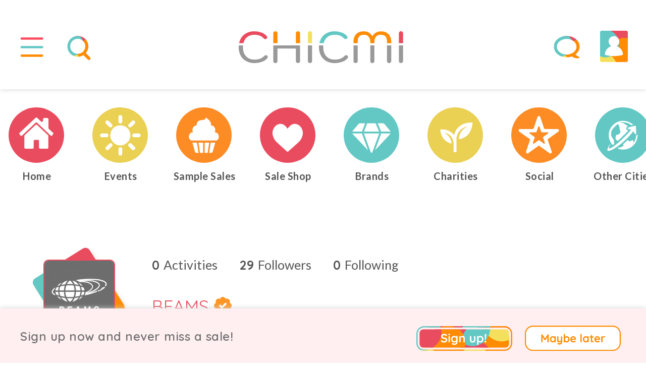

--- FILE ---
content_type: text/html; charset=utf-8
request_url: https://www.chicmi.com/brand/beams/
body_size: 11854
content:
<!doctype html>
    <html lang="en-us">

    <head>
        <meta charset="utf-8">

        <meta http-equiv="Content-type" content="text/html; charset=UTF-8" />
                    <meta http-equiv="Content-language" content="en-us" />
                <title>BEAMS</title>
        <meta name='description' content='BEAMS is on Chicmi. Shop BEAMS, join them at amazing events in your city, and discover their brand story on Chicmi - the fastest growing fashion community!' />
        
        <meta name="viewport" content="width=device-width,initial-scale=1,maximum-scale=1,user-scalable=0"/>

                
        
                <script src='https://static.chicmi.com/js/prod.1723024136.min.js' type='text/javascript' async='async'></script>
        <script src='https://static.chicmi.com/js/hls.js' async='async'></script>
                    <link href='https://static.chicmi.com/css/prod.v3.1723024136.min.css' rel='stylesheet' type='text/css' />
                                                <meta name="fo-verify" content="316de4b7-6134-447c-a05d-c2ba5c7ee2fa">
        <link rel="stylesheet" href="https://pro.fontawesome.com/releases/v5.15.2/css/all.css" integrity="sha384-yJpxAFV0Ip/w63YkZfDWDTU6re/Oc3ZiVqMa97pi8uPt92y0wzeK3UFM2yQRhEom" crossorigin="anonymous">
        <link rel="preconnect" href="https://fonts.googleapis.com">
        <link rel="preconnect" href="https://fonts.gstatic.com" crossorigin>
        <link href="https://fonts.googleapis.com/css2?family=Quicksand:wght@300;400;500;600;700&display=swap" rel="stylesheet">
        <link href="https://fonts.googleapis.com/css2?family=Lato:wght@300;400;700&display=swap" rel="stylesheet">
        <link rel="apple-touch-icon" sizes="180x180" href="/apple-touch-icon.png">
        <link rel="icon" type="image/png" sizes="32x32" href="/favicon-32x32.png">
        <link rel="icon" type="image/png" sizes="16x16" href="/favicon-16x16.png">
        <link rel="manifest" href="/site.webmanifest">
        <link rel="mask-icon" href="/safari-pinned-tab.svg" color="#5bbad5">
        <meta name="msapplication-TileColor" content="#2b5797">
        <meta name="theme-color" content="#ffffff">
        <meta name="application-name" content="Chicmi">
        <meta name="msapplication-TileColor" content="#00aba9">
        <meta name="theme-color" content="#019e94">
        <meta name='ir-site-verification-token' value='2138101986' />
                <meta property="fb:pages" content="732620446880452" />
        <meta name="slack-app-id" content="A7CU3H1B3">
        
                <link rel='canonical' href='https://www.chicmi.com/brand/beams/' />

        
        <meta name="twitter:card" content="summary_large_image">
    <meta name="twitter:site" content="@Chicmi_Official">
    <meta name="twitter:creator" content="@Chicmi_Official">
<meta name="twitter:app:name:iphone" content="Chicmi">
<meta name="twitter:app:id:iphone" content="922234795">
<meta name="twitter:app:name:ipad" content="Chicmi">
<meta name="twitter:app:id:ipad" content="922234795">
<meta name="twitter:app:name:googleplay" content="Chicmi">
<meta name="twitter:app:id:googleplay" content="com.chicmi.chicmi">

<meta property='fb:app_id' content='940304952657223' />
<meta property="og:title" content="BEAMS" />
<meta name="twitter:title" content="BEAMS" />
<meta property="og:url" content="https://www.chicmi.com/brand/beams/" />
<meta property="og:site_name" content="Chicmi" />
<meta property="og:type" content="website" />
<meta property="og:locale" content="en_US" />
<meta property="og:description" content="BEAMS is on Chicmi. Shop BEAMS, join them at amazing events in your city, and discover their brand story on Chicmi - the fastest growing fashion community!" />
<meta name="twitter:description" content="BEAMS is on Chicmi. Shop BEAMS, join them at amazing events in your city, and discover their brand story on Chicmi - the fastest growing fashion community!" />
<meta property="og:image" content="https://media.chicmi.com/271381-preview.jpg" />
<meta name="twitter:image:src" content="https://media.chicmi.com/271381-preview.jpg" />
 

        
            <!-- Facebook Pixel Code -->
            <script>
            !function(f,b,e,v,n,t,s){if(f.fbq)return;n=f.fbq=function(){n.callMethod?
            n.callMethod.apply(n,arguments):n.queue.push(arguments)};if(!f._fbq)f._fbq=n;
            n.push=n;n.loaded=!0;n.version='2.0';n.queue=[];t=b.createElement(e);t.async=!0;
            t.src=v;s=b.getElementsByTagName(e)[0];s.parentNode.insertBefore(t,s)}(window,
            document,'script','//connect.facebook.net/en_US/fbevents.js');

                            fbq('init', '804580956286424');
                        fbq('track', "PageView");
                        </script>
            <noscript><img height="1" width="1" style="display:none"
            src="https://www.facebook.com/tr?id=804580956286424&ev=PageView&noscript=1"
            /></noscript>
            <!-- End Facebook Pixel Code -->

            <!-- ShareASale tag -->
            <script src="https://www.dwin1.com/19038.js" type="text/javascript" defer="defer"></script>
            <!-- End ShareASale tag -->

            <!-- Global site tag (gtag.js) - Google Analytics -->
            <script async src="https://www.googletagmanager.com/gtag/js?id=G-0V9JNNFR26"></script>
            <script>
              window.dataLayer = window.dataLayer || [];
              function gtag(){dataLayer.push(arguments);}
              gtag('js', new Date());

              gtag('config', 'G-0V9JNNFR26');
            </script>

        
        
        
    </head>
    
    <body>
    
                    <script>
              (function(i,s,o,g,r,a,m){i['GoogleAnalyticsObject']=r;i[r]=i[r]||function(){
              (i[r].q=i[r].q||[]).push(arguments)},i[r].l=1*new Date();a=s.createElement(o),
              m=s.getElementsByTagName(o)[0];a.async=1;a.src=g;m.parentNode.insertBefore(a,m)
              })(window,document,'script','//www.google-analytics.com/analytics.js','ga');

              ga('create', 'UA-56711126-1', 'auto');
                            ga('send', 'pageview');

            </script>
        
        
            <div id='public-header-container'>

                <div class='public-header'>

                    
                        <div class='public-header-left'>
                            <div class='public-header-button public-header-menu-button'>
                                <a href='#' class='toggle-menu-link' id='public-header-menu-button-link' title='Show main menu'>
                                    <img src='https://static.chicmi.com/images/cv2/top-nav-menu-bg.svg' class='menu top-nav-background' alt='CHICMI main menu' title='CHICMI main menu'>
                                    <img src='https://static.chicmi.com/images/cv2/top-nav-menu.svg' class='menu' alt='CHICMI main menu' title='CHICMI main menu'>
                                    <img src='https://static.chicmi.com/images/cv2/top-nav-close.svg' class='menu top-nav-close' alt='Hide main menu' title='Hide main menu'>
                                </a>
                            </div>
                            <div class='public-header-button public-header-search-button'>
                                                                                                            <a href='#' class='show-search-link' id='public-header-search-button-link' title='Search for events and brands'>
                                            <img src='https://static.chicmi.com/images/cv2/top-nav-search-bg.svg' class='search top-nav-background' alt='Search CHICMI' title='Search CHICMI'>
                                            <img src='https://static.chicmi.com/images/cv2/top-nav-search.svg' class='search' alt='Search CHICMI' title='Search CHICMI'>
                                            <img src='https://static.chicmi.com/images/cv2/top-nav-close.svg' class='menu top-nav-close' alt='Hide Search' title='Hide Search'>
                                        </a>
                                                                                                </div>
                        </div>


                        <div class='public-header-right'>

                            <div class='public-header-button public-header-chat-button'>
                                <a href='#' id='public-header-chat-link' onClick='userChatListToggle(event)' title='Show your chats'>
                                    <img src='https://static.chicmi.com/images/cv2/top-nav-chat-bg.svg' alt='Your CHICMI Chats' title='Your CHICMI Chats' class='chat top-nav-background'>
                                    <img src='https://static.chicmi.com/images/cv2/top-nav-chat-4.svg' alt='Your CHICMI Chats' title='Your CHICMI Chats' class='chat'>
                                    <img src='https://static.chicmi.com/images/cv2/top-nav-close.svg' class='menu top-nav-close' alt='Hide CHICMI Chats' title='Hide CHICMI Chats'>
                                    <div id='header-chats-count' class='animate-fade-in' style='display:none'></div>
                                </a>
                            </div>
                            <div class='public-header-button public-header-profile-button'>
                                                                    <a href='#' id='public-header-profile-link' title='Your Chicmi profile'>
                                                                                                            <img src='https://static.chicmi.com/images/cv2/top-nav-chat-bg.svg' alt='Your CHICMI Chats' title='Your CHICMI Chats' class='chat top-nav-background'>
                                        <img src='https://static.chicmi.com/images/cv2/top-nav-profile-empty.svg' alt='Your Profile' title='Your Profile' class='public-header-avatar-empty' />
                                                                    </a>
                            </div>
                        </div>

                        <div id='header-notifications-container' class='header-notifications-container'>
                            <div id='header-notifications' class='header-notifications-box'>
                                <div class='header-notifications-loading'>Loading...</div>
                            </div>
                            <div class='header-notifications-footer'>
                                <a href='/my-orders/' title='Your orders'>All Your Orders</a>
                            </div>
                        </div>

                        
                        <div class='public-header-logo'>
                                                            <a href='/dallas/'>
                                    <img src='https://static.chicmi.com/images/cv2/chicmi-logo.svg' alt='Chicmi - Explore Your City&#039;s Fashion' title='Chicmi - Explore Your City&#039;s Fashion' />
                                </a>
                            
                        </div>

                    
                </div>

            </div>

            <div id='search-results-container' role='search'>
                <div id='search-results-background'></div>
                <div id='search-results-results'></div>
                <div id='search-results-form'>
                    <div id='search-results-input'>
                        <img class='search-results-icon' src='https://static.chicmi.com/images/cv2/search-icon.svg' alt='Search CHICMI' title='Search Chicmi'>
                        <input type='text' placeholder='Search brands and events' id='global-search-text' aria-label="Search for brands or events" />
                    </div>
                </div>
            </div>

            <div id='public-menu-background' class='menu-background-hidden'><div class='fade'></div><div class='blur'></div></div>

            <div id='public-header-menu-container' class='menu-hidden' role='navigation' aria-label='Main menu'>

                <div id='public-header-menu'>

                    <div class='public-header-menu-items'>
                        <div class='public-header-menu-items-inner'>
                            <div class='cv2-menu-main'>
                                <div class='cv2-menu-main-item'>
                                    <a href='/dallas/'>
                                        <div><img src='https://static.chicmi.com/images/cv2/circle-nav-home-plain.svg' alt='CHICMI Home'></div>
                                        <div class='cv2-menu-main-item-text'>Home</div>
                                    </a>
                                </div><div class='cv2-menu-main-item'>
                                    <a href='/dallas/trade/'>
                                        <div><img src='https://static.chicmi.com/images/cv2/circle-nav-charities-plain.svg' alt='CHICMI Shop'></div>
                                        <div class='cv2-menu-main-item-text'>Sale Shop</div>
                                    </a>
                                </div><div class='cv2-menu-main-item'>
                                    <a href='/dallas/events/'>
                                        <div><img src='https://static.chicmi.com/images/cv2/circle-nav-events-plain.svg' alt='CHICMI Events'></div>
                                        <div class='cv2-menu-main-item-text'>Events</div>
                                    </a>
                                </div><div class='cv2-menu-main-item'>
                                    <a href='/dallas/charities/'>
                                        <div><img src='https://static.chicmi.com/images/cv2/circle-nav-trade-plain.svg' alt='CHICMI Charities'></div>
                                        <div class='cv2-menu-main-item-text'>Charities</div>
                                    </a>
                                </div><div class='cv2-menu-main-item cv2-menu-main-item-two-line'>
                                    <a href='/dallas/sample-sales/'>
                                        <div><img src='https://static.chicmi.com/images/cv2/circle-nav-samples-plain.svg' alt='CHICMI Sample Sales'></div>
                                        <div class='cv2-menu-main-item-text'>Sample Sales</div>
                                    </a>
                                </div><div class='cv2-menu-main-item'>
                                    <a href='/dallas/social/'>
                                        <div><img src='https://static.chicmi.com/images/cv2/circle-nav-heroes-plain.svg' alt='CHICMI Social'></div>
                                        <div class='cv2-menu-main-item-text'>Social</div>
                                    </a>
                                </div><div class='cv2-menu-main-item'>
                                    <a href='/dallas/brands/'>
                                        <div><img src='https://static.chicmi.com/images/cv2/circle-nav-brands-plain.svg' alt='CHICMI Brands'></div>
                                        <div class='cv2-menu-main-item-text'>Brands</div>
                                    </a>
                                </div><div class='cv2-menu-main-item cv2-menu-main-item-two-line'>
                                    <a href='/change-city/'>
                                        <div><img src='https://static.chicmi.com/images/cv2/circle-nav-worldwide-plain.svg' alt='Change Your City'></div>
                                        <div class='cv2-menu-main-item-text'>Other Cities</div>
                                    </a>
                                </div>
                            </div>

                            <div class='cv2-menu-sub'>
                                <div class='cv2-menu-sub-item'>
                                    <a href='/for-brands/' alt='For Brands'>
                                        For Brands
                                    </a>
                                </div><div class='cv2-menu-sub-item'>
                                    <a href='/about/' alt='About CHICMI'>
                                        About
                                    </a>
                                    |
                                    <a href='/contact/' alt='Contact CHICMI'>
                                        Contact
                                    </a>
                                </div><div class='cv2-menu-sub-item'>
                                    <a href='/terms/' alt='CHICMI Terms'>
                                        Terms
                                    </a>
                                    |
                                    <a href='/privacy/' alt='CHICMI Privacy Policy'>
                                        Privacy
                                    </a>
                                </div>
                            </div>
                        </div>
                    </div>

                </div>

            </div>

            <div id='public-body' role='main'>

                
                

        
        
        
<div class='cv2-separator'>
    <div class='cv2-circles'>
                <div class='owl-event-scroller-container chicmi-carousel-container' data-show-all='yes' data-carousel-id='main-nav'>
            <div class='owl-event-scroller chicmi-carousel' onScroll='chicmiCarouselScroll(event)'>
                <div class='item-card-carousel item ' data-carousel-id='online'>
                    <a title='Chicmi Home' href='/dallas/'>
                        <div class='card-image card-image-center'>
                                                        <img src='https://static.chicmi.com/images/cv2/circle-nav-home.svg' class='card-image-icon card-image-icon-default'>
                            <img src='https://static.chicmi.com/images/cv2/circle-nav-home-hover.svg' class='card-image-icon card-image-icon-hover'>
                            <img src='https://static.chicmi.com/images/cv2/circle-nav-home-active.svg' class='card-image-icon card-image-icon-active'>
                        </div>
                    </a>
                    <a href='/dallas/'>
                        <div class='title title-active-red'>Home</div>
                    </a>
                </div><div class='item-card-carousel item ' data-carousel-id='events'>
                    <a title='Fashion Events' href='/dallas/events/'>
                        <div class='card-image card-image-center'>
                                                        <img src='https://static.chicmi.com/images/cv2/circle-nav-events.svg' class='card-image-icon'>
                        </div>
                    </a>
                    <a href='/dallas/events/'>
                        <div class='title title-active-yellow'>Events</div>
                    </a>
                </div><div class='item-card-carousel item ' data-carousel-id='sample-sales'>
                    <a title='Sample Sales' href='/dallas/sample-sales/'>
                        <div class='card-image card-image-center'>
                                                        <img src='https://static.chicmi.com/images/cv2/circle-nav-samples.svg' class='card-image-icon'>
                        </div>
                    </a>
                    <a href='/dallas/sample-sales/'>
                        <div class='title title-active-orange'>Sample Sales</div>
                    </a>
                </div><div class='item-card-carousel item ' data-carousel-id='trade'>
                    <a title='Shop Online' href='/dallas/trade/'>
                        <div class='card-image card-image-center'>
                                                        <img src='https://static.chicmi.com/images/cv2/circle-nav-charities.svg' class='card-image-icon'>
                        </div>
                    </a>
                    <a href='/dallas/trade/'>
                        <div class='title title-active-red'>Sale Shop</div>
                    </a>
                </div><div class='item-card-carousel item ' data-carousel-id='brands'>
                    <a title='Fashion Brands' href='/dallas/brands/'>
                        <div class='card-image card-image-center'>
                                                        <img src='https://static.chicmi.com/images/cv2/circle-nav-brands.svg' class='card-image-icon'>                            
                        </div>
                    </a>
                    <a href='/dallas/brands/'>
                        <div class='title title-active-blue'>Brands</div>
                    </a>
                </div><div class='item-card-carousel item ' data-carousel-id='charities'>
                    <a title='Charities' href='/dallas/charities/'>
                        <div class='card-image card-image-center'>
                                                        <img src='https://static.chicmi.com/images/cv2/circle-nav-trade.svg' class='card-image-icon'>
                        </div>
                    </a>
                    <a href='/dallas/charities/'>
                        <div class='title title-active-red'>Charities</div>
                    </a>
                </div><div class='item-card-carousel item ' data-carousel-id='social'>
                    <a title='Social' href='/dallas/social/'>
                        <div class='card-image card-image-center'>
                                                        <img src='https://static.chicmi.com/images/cv2/circle-nav-heroes.svg' class='card-image-icon'>
                        </div>
                    </a>
                    <a href='/dallas/social/'>
                        <div class='title title-active-orange'>Social</div>
                    </a>
                </div><div class='item-card-carousel item ' data-carousel-id='cities'>
                    <a title='Other Cities' href='/change-city/'>
                        <div class='card-image card-image-center'>
                                                        <img src='https://static.chicmi.com/images/cv2/circle-nav-worldwide.svg' class='card-image-icon'>
                        </div>
                    </a>
                    <a href='/change-city/'>
                        <div class='title title-active-blue'>Other Cities</div>
                    </a>
                </div>
            </div>
        </div>
    </div>
</div>

<div class='white-band'>

    <div class='public-content-2'>

        
        <div class="user-info-header">
            <div class='user-profile-left-2'>

                <div class='user-section-member-box'>
                    <img src='//static.chicmi.com/images/cv2/profile-background.svg' class='user-section-member-background'>
                    <img src='https://media.chicmi.com/170115-logo.jpg' class='user-section-member-profile'>
                </div>

                <div class='user-stats-2 user-stats-responsive-mobile user-mobile'>
                    <a class='user-stat-entry-2' href='#' onClick='showUserActivities(event)'>
                        <div class='user-stat-value-2'>0</div>
                        <div class='user-stat-label-2'>Activities</div>
                    </a>
                    <a class='user-stat-entry-2' href='#' onClick='showUserFollowers(event)'>
                        <div class='user-stat-value-2'>29</div>
                        <div class='user-stat-label-2'>Followers</div>
                    </a>
                    <a class='user-stat-entry-2' href='#' onClick='showUserFriends(event)'>
                        <div class='user-stat-value-2'>0</div>
                        <div class='user-stat-label-2'>Following</div>
                    </a>
                </div>

            </div>

            <div class='user-profile-right-2'>

                <div class='user-stats-2 user-stats-responsive-desktop desktop-only'>
                    <a class='user-stat-entry-2' href='#' onClick='showUserActivities(event)'>
                        <div class='user-stat-value-2'>0</div>
                        <div class='user-stat-label-2'>Activities</div>
                        
                    </a>
                    <a class='user-stat-entry-2' href='#' onClick='showUserFollowers(event)'>
                        <div class='user-stat-value-2'>29</div>
                        <div class='user-stat-label-2'>Followers</div>
                    </a>
                    <a class='user-stat-entry-2' href='#' onClick='showUserFriends(event)'>
                        <div class='user-stat-value-2'>0</div>
                        <div class='user-stat-label-2'>Following</div>
                    </a>
                
                </div>

                <h1 class="user-nickname">
                    BEAMS                    <i class="fas fa-badge-check verified-badge"></i>
                </h1>
                                    <p class='user-profile-username-2'>@beams</p>
                
                
                    
                        <p id='description-short' class='subtitle-2 subtitle-dark'>
                            The BEAMS Group is composed of BEAMS Co., Ltd., SHINKO Inc., BEAMS TAIWAN Co., Ltd.and BEAMS &amp; CO UK LTD, operating companies of B... <a href='#' onClick='show_full_description(event)'>More</a>
                        </p>

                        <p id='description-long' class='subtitle-2 subtitle-dark' style='display:none'>
                            The BEAMS Group is composed of BEAMS Co., Ltd., SHINKO Inc., BEAMS TAIWAN Co., Ltd.and BEAMS &amp; CO UK LTD, operating companies of BEAMS HOLDINGS Co., Ltd., and BEAMS CREATIVE Inc., an affiliated company. Through the collaborative activities of each company, BEAMS fulfills its role as an enterprise devoted to the development and promotion of modern lifestyles.                        </p>

                    
                
                
                <div class='user-profile-buttons'>

                                                                        <a href='/signup/' class='user-follow-button action-button-v2 margin-bottom-small medium-margin-right' onClick='showOverlaySignup(event, null, true);'>Follow</a>
                            <a href='/signup/' class='action-button-v2 margin-bottom-small' onClick='showOverlaySignup(event, null, true);'>Chat</a>
                                            
                </div>                

            </div>
        </div>


        <div class='clearall'></div>

        
        <div class='clearall'></div>


            <div id='user-media-feed-empty' style='display:none;'>
                                <div class='no-event-v2'>
                    <img src='/images/cake-large/cake-18.png' />
                                            <div class='title'>A Star Will Be Born</div>
                        <div class='content-2'><p>Come back to check when the story starts</p></div>
                                    </div>
                            </div>
            <div id='user-media-feed-loading'>
                    <div class='cv2-loading'><img class='fa-spin' src='https://static.chicmi.com/images/cv2/circle-nav-active.svg' alt='Loading'><p>Loading...</p></div>
            </div>
            <div id='user-media-feed' class="user-media-feed-v2" style='display: none;'></div>
            <a id='user-media-feed-more' style='display: none;' href='#' onClick='load_media_feed_more(event);'>Show More</a>
            <div id='user-media-feed-more-loading' style='display: none;'><i class='far fa-spin fa-circle-notch'></i> Loading</div>

    </div>

</div>


<div id='overlay-stars' class='overlay-modal'>
    <div class=''><a href='#' onClick='hideOverlayModal(true, event)'><i class='fa fa-times'></i></a></div>
    <div class='overlay-modal-content'>
        <h3>About Stars</h3>
        <p>When other users like your comments on Chicmi, we reward you with stars to show how you've contributed to the community.</p>
        <p>Users with the most stars get early access to new features. Thanks so much for being part of the Chicmi fam and helping others out! ❤️</p>
        <div class='share-buttons'>
            <a href='#' onClick='hideOverlayModal();return false' class='submit submit-large'>Got It</a>
        </div>
    </div>
</div>

<div id='overlay-contributions' class='overlay-modal'>
    <div class=''><a href='#' onClick='hideOverlayModal(true, event)'><i class='fa fa-times'></i></a></div>
    <div class='overlay-modal-content'>
        <h3>About Contributions</h3>
        <p>Help other CHICMI fam, share insights, make CHICMI a joyful place!</p>
        <p>When you share helpful comments with the CHICMI community your contribution count increases! ❤️</p>
        <div class='share-buttons'>
            <a href='#' onClick='hideOverlayModal();return false' class='submit submit-large'>Got It</a>
        </div>
    </div>
</div>

<div id='overlay-events' class='overlay-modal'>
    <div class=''><a href='#' onClick='hideOverlayModal(true, event)'><i class='fa fa-times'></i></a></div>
    <div class='overlay-modal-content' id='user-events-content'>
        <h3 id='user-events-title'>BEAMS: Events</h3>
        <div id='user-events-loading'>
            <div class='no-event'><i class='fas fa-circle-notch fa-spin'></i><p>Loading Events</p></div>
        </div>
        <div id='user-events-error'>
            <div class='no-event'><i class='fas fa-bomb'></i><p>Could not load events. Please try later.</p></div>
        </div>
        <div id='user-events-empty'>
            <div class='no-event'><i class='fas fa-calendar-alt'></i><p>BEAMS is not attending any events yet.</p><p>When they do, they'll appear here.</p></div>
        </div>
        <div id='user-events-list' class='small-event-list-2'></div>
    </div>
</div>

<div id='overlay-brands' class='overlay-modal'>
    <div class=''><a href='#' onClick='hideOverlayModal(true, event)'><i class='fa fa-times'></i></a></div>
    <div class='overlay-modal-content' id='user-brands-content'>
        <h3 id='user-brands-title'>BEAMS: Brands Supported</h3>
        <p>BEAMS has supported these brands by taking part in their online events.</p>
        <div id='user-brands-loading'>
            <div class='no-event'><i class='fas fa-circle-notch fa-spin'></i><p>Loading Brands</p></div>
        </div>
        <div id='user-brands-error'>
            <div class='no-event'><i class='fas fa-bomb'></i><p>Could not load brands. Please try later.</p></div>
        </div>
        <div id='user-brands-empty'>
            <div class='no-event'><i class='fas fa-star'></i><p>BEAMS has not supported any brands yet.</p><p>When they purchase from brands on Chicmi, they'll appear here.</p></div>
        </div>
        <div id='user-brands-list' class='small-event-list-2'></div>
    </div>
</div>

<div id='overlay-charities' class='overlay-modal'>
    <div class=''><a href='#' onClick='hideOverlayModal(true, event)'><i class='fa fa-times'></i></a></div>
    <div class='overlay-modal-content' id='user-charities-content'>
        <h3 id='user-charities-title'>BEAMS: Charities Supported</h3>
        <p>BEAMS has supported these charities by trading items, or purchasing from sales that support them.</p>
        <div id='user-charities-loading'>
            <div class='no-event'><i class='fas fa-circle-notch fa-spin'></i><p>Loading charities</p></div>
        </div>
        <div id='user-charities-error'>
            <div class='no-event'><i class='fas fa-bomb'></i><p>Could not load charities. Please try later.</p></div>
        </div>
        <div id='user-charities-empty'>
            <div class='no-event'><i class='fas fa-star'></i><p>BEAMS has not supported any charities yet.</p><p>When they trade items for charity, or purchase items that support charities, they'll appear here.</p></div>
        </div>
        <div id='user-charities-list' class='small-event-list-2'></div>
    </div>
</div>


<!-- Following -->
<div id='overlay-friends' class='overlay-modal-v3'>
    <div class='overlay-modal-content-v2' id='user-friends-content'>           
        <h3 id='user-followers-title'>BEAMS</h3>
        <h4 class="user-followers-number-2"> <span>0</span> Following</h4>
        <div class='followers-modal-closer-2'><a href='#' onClick='hideOverlayModal(true, event)'><i class='fa fa-times'></i></a></div>

        <div id='user-friends-loading'>
            <div class='no-event'><i class='fas fa-circle-notch fa-spin'></i><p>Loading Friends</p></div>
        </div>
        <div id='user-friends-error'>
            <div class='no-event'><i class='fas fa-bomb'></i><p>Could not load friends. Please try later.</p></div>
        </div>
        <div id='user-friends-empty'>
            <div class='no-event'><i class='fas fa-star'></i><p>BEAMS has not followed any users yet.</p><p>When they do, they'll appear here.</p></div>
        </div>

        <div id='user-friends-list' class='small-event-list-2'></div>
    </div>
</div>


<!-- Activities -->
<div id='overlay-activities' class='overlay-modal-v3'>
    <div class='overlay-modal-content-v2' id='user-activities-content'>
        <h3 id='user-followers-title'>BEAMS</h3>
        <h4 class="user-followers-number-2"> <span>0</span> Activities</h4>
        <div class='followers-modal-closer-2'><a href='#' onClick='hideOverlayModal(true, event)'><i class='fa fa-times'></i></a></div>
        
        <div id='user-activities-loading'>
            <div class='no-event'><i class='fas fa-circle-notch fa-spin'></i><p>Loading Activities</p></div>
        </div>
        <div id='user-activities-error'>
            <div class='no-event'><i class='fas fa-bomb'></i><p>Could not load activities. Please try later.</p></div>
        </div>
        <div id='user-activities-empty'>
            <div class='no-event'><i class='fas fa-star'></i><p>BEAMS doesn't have any activities yet.</p><p>When they do, they'll appear here.</p></div>
        </div>

        <div id='user-activities-list' class='small-event-list-2'></div>
    </div>
</div>


<!-- Followers -->
<div id='overlay-followers' class='overlay-modal-v3'>
    <div class='overlay-modal-content-v2' id='user-followers-content'>
        <h3 id='user-followers-title'>BEAMS</h3>
        <h4 class="user-followers-number-2"> <span>29</span> Followers</h4>
        <div class='followers-modal-closer-2'><a href='#' onClick='hideOverlayModal(true, event)'><i class='fa fa-times'></i></a></div>

        <div id='user-followers-loading'>
            <div class='no-event'><i class='fas fa-circle-notch fa-spin'></i><p>Loading Followers</p></div>
        </div>
        <div id='user-followers-error'>
            <div class='no-event'><i class='fas fa-bomb'></i><p>Could not load followers. Please try later.</p></div>
        </div>
        <div id='user-followers-empty'>
            <div class='no-event'><i class='fas fa-star'></i><p>BEAMS is not followed by any users.</p><p>When they are, they'll appear here.</p></div>
        </div>

        <div id='user-followers-list' class='small-event-list-2'></div>
    </div>
</div>

<script type='text/javascript'>

    var events_pagination_id = null;
    var stats_modal = null;
    var stats_loading = false;
    var shown_friends_count = 0;
    var shown_followers_count = 0;
    var shown_activities_count = 0;
    var stats_has_more = false;

    function show_full_description(event) {

        event.preventDefault();

        $('#description-short').hide();
        $('#description-long').fadeIn();

    }

    function popup_user_comment(event, with_upload) {

        if (event) {
            event.preventDefault();
        }

        if (user_id == null) {
            showOverlaySignup(null);
            return;
        }

        universal_comment_output_target = '#live-product-comments-output';
        universal_comment_photo_target = '#overlay-universal-comment-photos';
        universal_comment_type = 'universal';
        universal_comment_source_id = "5062";
        universal_comment_params['universal_5062'] = {'source_type': 'designer', 'source_id': "5062"};
        universal_comment_post_callback = 'popup_user_comment_done';

        $('#overlay-universal-comment').data('comment_type', 'universal');
        $('#overlay-universal-comment').data('reply_to_id', null);
        $('#overlay-universal-comment').data('source_id', universal_comment_source_id);
        $('#overlay-universal-comment-error').hide();
        $('#overlay-universal-comment-loading').hide();
        $('#overlay-universal-comment-content').show();
        $('#overlay-universal-comment-replying-to').hide();
        $('#overlay-universal-comment-city-container').show();
        $('#overlay-universal-comment-text').attr('placeholder', "Share the latest happening with your brand!");
        $('#overlay-universal-comment-text').val('');
        $('#live-product-comments-add-text').val('');
        showOverlayModal('overlay-universal-comment');

        if (with_upload) {
            universal_comment_photo_select(null, universal_comment_photo_target);
            $('#overlay-universal-comment').data('require_media', true);
        } else {
            $('#overlay-universal-comment').data('require_media', false);
        }

    }

    function popup_user_comment_done() {
        load_media_feed({'designer_id': 5062});
    }

    ////////////////////////////////////// ACTIVITIES 
    function showUserActivities(event) {
        event.preventDefault();
        $('#user-activities-loading').show();
        $('#user-activities-error').hide();
        $('#user-activities-empty').hide();
        $('#user-activities-list').hide();
        $('#user-activities-list').empty();
        stats_modal = showOverlayModal('overlay-activities');
        shown_activities_count = 0;
        loadUserActivities();
    }

    function loadUserActivities() {

        stats_loading = true;

        params = {
            'designer_id': "5062",
        }

        if (shown_activities_count) {
            params['before_id'] = shown_activities_count;
        }

        $.post('https://' + app_domain + '/api/activity_feed_get/', params, function(data, textStatus) {

            stats_loading = false;

            if (!validateResponse(data, textStatus)) {
                $('#user-activities-loading').hide();
                $('#user-activities-error').show();
                $('#user-activities-empty').hide();
                $('#user-activities-list').hide();
                return;
            }

            if (data.values.feed.length == 0) {
                $('#user-activities-loading').hide();
                $('#user-activities-error').hide();
                $('#user-activities-empty').show();
                $('#user-activities-list').hide();
                return;
            }

            var items = [];

            for (var i = 0; i < data.values.feed.length; i++) {
                var entry = data.values.feed[i];
                var item = $('<a>', {'class': 'small-event-list-item-2', 'href': entry.target_url, 'target': '_blank'});
                item.append($('<img>', {'src': entry.target_image_thumb, 'class': 'small-event-list-profile-icon'}));
                var item_text = $('<div>', {'class': 'small-event-list-text-2'});
                item_text.append($('<div>', {'class': 'activities-list-title'}).text(entry.action_summary));

                // var user_follow;
                // if (entry.is_user_self) {
                //     user_follow = $('<span>').text("That's you!");
                // } else if (entry.is_following_user) {
                //     user_follow = $('<a>', {'href': '#', 'class': 'user-comment-follow user-designer-follow-tick followed user-comment-follow-' + entry.id, 'data-id': entry.id, 'onClick': 'followCommentUser(event)'});
                //     user_follow.append('<span>Following</span>');
                // } else {
                //     user_follow = $('<a>', {'href': '#', 'class': 'user-comment-follow user-designer-follow-tick user-comment-follow-' + entry.id, 'data-id': entry.id, 'onClick': 'followCommentUser(event)'});
                //     user_follow.append('<span>Follow</span>');
                // }

                item_text.append($('<div>', {'class': 'activity-time-rate'}).html(entry.created_since));
                item.append(item_text);
                items.push(item);
                shown_activities_count = entry.id;
            }

            stats_has_more = data.values.has_more;

            $('#user-activities-list').append(items);

            $('#user-activities-loading').hide();
            $('#user-activities-error').hide();
            $('#user-activities-empty').hide();
            $('#user-activities-list').show();

            positionOverlayModal(stats_modal);

        }, "json").fail(function() {

            stats_loading = false;

            $('#user-activities-loading').hide();
            $('#user-activities-error').show();
            $('#user-activities-empty').hide();
            $('#user-activities-list').hide();
            return;

        });
    }


    function showUserFriends(event) {
        event.preventDefault();
        $('#user-friends-loading').show();
        $('#user-friends-error').hide();
        $('#user-friends-empty').hide();
        $('#user-friends-list').hide();
        $('#user-friends-list').empty();
        stats_modal = showOverlayModal('overlay-friends');
        shown_friends_count = 0;
        loadUserFriends();
    }

    function loadUserFriends() {

        stats_loading = true;

        params = {
            'persona_type': 'designer',
            'persona_id': "5062",
        }

        if (shown_friends_count) {
            params['from'] = shown_friends_count;
        }

        $.post('https://' + app_domain + '/api/persona_friends_list/', params, function(data, textStatus) {

            stats_loading = false;

            if (!validateResponse(data, textStatus)) {
                $('#user-friends-loading').hide();
                $('#user-friends-error').show();
                $('#user-friends-empty').hide();
                $('#user-friends-list').hide();
                return;
            }

            if (data.values.friends.length == 0) {
                $('#user-friends-loading').hide();
                $('#user-friends-error').hide();
                $('#user-friends-empty').show();
                $('#user-friends-list').hide();
                return;
            }

            var items = [];

            ////////////////////////////////////////////    FRIENDS 

            for (var i = 0; i < data.values.friends.length; i++) {
                var entry = data.values.friends[i];
                var item = $('<a>', {'class': 'small-event-list-item-2', 'href': entry.detail_url, 'target': '_blank'});
                item.append($('<img>', {'src': entry.profile_icon_url, 'class': 'small-event-list-profile-icon'}));
                var item_text = $('<div>', {'class': 'small-event-list-text-2'});
                item_text.append($('<div>', {'class': 'small-event-list-title'}).text(entry.full_name));

                var user_follow;
                if (entry.is_user_self) {
                    user_follow = $('<a>', {'href': '#', 'class': 'user-comment-follow user-designer-follow-tick followed user-comment-follow-' + entry.id, 'data-id': entry.id});
                    user_follow.append("<span>That's you!</span>");
                } else if (entry.is_following_user) {
                    user_follow = $('<a>', {'href': '#', 'class': 'user-comment-follow user-designer-follow-tick followed user-comment-follow-' + entry.id, 'data-id': entry.id, 'onClick': 'followCommentUser(event)'});
                    user_follow.append('<span>Followed</span>');
                } else {
                    user_follow = $('<a>', {'href': '#', 'class': 'user-comment-follow user-designer-follow-tick user-comment-follow-' + entry.id, 'data-id': entry.id, 'onClick': 'followCommentUser(event)'});
                    user_follow.append('<span>Follow</span>');
                }

                item_text.append($('<div>', {'class': 'small-event-list-strap-2'}).html(user_follow));
                item.append(item_text);
                items.push(item);
            }

            shown_friends_count += data.values.friends.length;
            stats_has_more = data.values.has_more;

            $('#user-friends-list').append(items);

            $('#user-friends-loading').hide();
            $('#user-friends-error').hide();
            $('#user-friends-empty').hide();
            $('#user-friends-list').show();

            positionOverlayModal(stats_modal);

        }, "json").fail(function() {

            stats_loading = false;

            $('#user-friends-loading').hide();
            $('#user-friends-error').show();
            $('#user-friends-empty').hide();
            $('#user-friends-list').hide();
            return;

        });

    }

    function showUserFollowers(event) {
        event.preventDefault();
        $('#user-followers-loading').show();
        $('#user-followers-error').hide();
        $('#user-followers-empty').hide();
        $('#user-followers-list').hide();
        $('#user-followers-list').empty();
        stats_modal = showOverlayModal('overlay-followers');
        shown_followers_count = 0;
        loadUserFollowers();
    }

    function loadUserFollowers() {

        stats_loading = true;

        params = {
            'persona_type': 'designer',
            'persona_id': "5062",
        }

        if (shown_followers_count) {
            params['from'] = shown_followers_count;
        }
        

        $.post('https://' + app_domain + '/api/persona_followers_list/', params, function(data, textStatus) {

            stats_loading = false;

            if (!validateResponse(data, textStatus)) {
                $('#user-followers-loading').hide();
                $('#user-followers-error').show();
                $('#user-followers-empty').hide();
                $('#user-followers-list').hide();
                return;
            }

            if (data.values.followers.length == 0) {
                $('#user-followers-loading').hide();
                $('#user-followers-error').hide();
                $('#user-followers-empty').show();
                $('#user-followers-list').hide();
                return;
            }

            ///////////////////////////////////////////////////////// 
            var items = [];

            for (var i = 0; i < data.values.followers.length; i++) {
                var entry = data.values.followers[i];
                var item = $('<a>', {'class': 'small-event-list-item-2', 'href': entry.detail_url, 'target': '_blank'});
                item.append($('<img>', {'src': entry.profile_icon_url, 'class': 'small-event-list-profile-icon'}));
                var item_text = $('<div>', {'class': 'small-event-list-text-2'});
                item_text.append($('<div>', {'class': 'small-event-list-title'}).text(entry.full_name));

                var user_follow;
                if (entry.is_user_self) {
                    user_follow = $('<a>', {'href': '#', 'class': 'user-comment-follow user-designer-follow-tick followed user-comment-follow-' + entry.id, 'data-id': entry.id, 'onClick': 'followCommentUser(event)'});
                    user_follow.append("<span>That's you!</span>");
                } else if (entry.is_following_user) {
                    user_follow = $('<a>', {'href': '#', 'class': 'user-comment-follow user-designer-follow-tick followed user-comment-follow-' + entry.id, 'data-id': entry.id, 'onClick': 'followCommentUser(event)'});
                    user_follow.append('<span>Followed</span>');
                } else {
                    user_follow = $('<a>', {'href': '#', 'class': 'user-comment-follow user-designer-follow-tick user-comment-follow-' + entry.id, 'data-id': entry.id, 'onClick': 'followCommentUser(event)'});
                    user_follow.append('<span>Follow</span>');
                }

                item_text.append($('<div>', {'class': 'small-event-list-strap-2'}).html(user_follow));
                item.append(item_text);
                items.push(item);
            }

            shown_followers_count += data.values.followers.length;
            stats_has_more = data.values.has_more;

            $('#user-followers-list').append(items);

            $('#user-followers-loading').hide();
            $('#user-followers-error').hide();
            $('#user-followers-empty').hide();
            $('#user-followers-list').show();

            positionOverlayModal(stats_modal);

        }, "json").fail(function() {

            stats_loading = false;

            $('#user-followers-loading').hide();
            $('#user-followers-error').show();
            $('#user-followers-empty').hide();
            $('#user-followers-list').hide();
            return;

        });

    }

    chicmiAfterLoad = function() {

        $('#overlay-events').on('scroll', function(ev) {
            if ($('#user-events-content').outerHeight() - $('#overlay-events').innerHeight() <= $('#overlay-events').scrollTop() + 200) {
                if (!stats_loading && events_pagination_id) {
                    loadUserEvents();
                }
            }
        });

        $('#user-friends-list').on('scroll', function(ev) {
            if ($('#user-friends-list')[0].scrollHeight - $('#user-friends-list').innerHeight() <= $('#user-friends-list').scrollTop() + 200) {
                if (!stats_loading && shown_friends_count && stats_has_more) {
                    loadUserFriends();
                }
            }
        });

        $('#user-followers-list').on('scroll', function(ev) {
            if ($('#user-followers-list')[0].scrollHeight - $('#user-followers-list').innerHeight() <= $('#user-followers-list').scrollTop() + 200) {
                if (!stats_loading && shown_followers_count && stats_has_more) {
                    loadUserFollowers();
                }
            }
        });

        $('#user-activities-list').on('scroll', function(ev) {
            if ($('#user-activities-list')[0].scrollHeight - $('#user-activities-list').innerHeight() <= $('#user-activities-list').scrollTop() + 200) {
                if (!stats_loading && stats_has_more) {
                    loadUserActivities();
                }
            }
        });
            
        load_media_feed({'designer_id': 5062});

    }

</script>

<script type="application/ld+json">{"@context":"http:\/\/schema.org","@type":"LocalBusiness","name":"BEAMS","url":"http:\/\/www.chicmi.com\/brand\/beams\/","description":"The BEAMS Group is composed of BEAMS Co., Ltd., SHINKO Inc., BEAMS TAIWAN Co., Ltd.and BEAMS & CO UK LTD, operating companies of BEAMS HOLDINGS Co., Ltd., and BEAMS CREATIVE Inc., an affiliated company. Through the collaborative activities of each company, BEAMS fulfills its role as an enterprise devoted to the development and promotion of modern lifestyles.","logo":"http:\/\/media.chicmi.com\/170115-icon.jpg","image":["http:\/\/media.chicmi.com\/271381-preview.jpg"],"sameAs":["http:\/\/www.beams.co.jp\/global\/","https:\/\/www.facebook.com\/BEAMS.co.jp\/","https:\/\/twitter.com\/BEAMS_JP","https:\/\/instagram.com\/beams_official"]}</script>
<script type="text/javascript">var designer_id = "5062"</script>
        </div>
        

        
        <div id='popup-alert-modal' class='popup-alert-modal' onClick='hidePopupAlert(event);'></div>
        <div id='popup-alert' class='popup-alert'>
            <div id='popup-alert-container' class='popup-alert-container'>
                <div class='popup-alert-header' id='popup-alert-header'></div>
                <p id='popup-alert-content'></p>
                <p id='popup-alert-buttons'>
                    <button class='submit submit-large' type='button' onClick='hidePopupAlert(event);'>Close</button>
                </p>
            </div>
        </div>


        <div class='public-footer' id='public-footer' role='navigation' aria-label='Footer navigation'>
            <div class='public-footer-content'>

                <div class='public-footer-social'>
                    <a href='https://www.facebook.com/chicmiofficial/' target='_blank'><img src='https://static.chicmi.com/images/cv2/social-facebook.svg' alt='CHICMI on Facebook' title='CHICMI on Facebook'></a>
                    <a href='https://www.tiktok.com/@chicmi' target='_blank'><img src='https://static.chicmi.com/images/cv2/social-tiktok.svg' alt='CHICMI on Tiktok' title='CHICMI on Tiktok'></a>
                    <a href='https://www.instagram.com/chicmi_official/' target='_blank'><img src='https://static.chicmi.com/images/cv2/social-instagram.svg' alt='CHICMI on Instagram' title='CHICMI on Instagram'></a>
                    <a href='https://twitter.com/chicmi_official' target='_blank'><img src='https://static.chicmi.com/images/cv2/social-twitter.svg' alt='CHICMI on Twitter' title='CHICMI on Twitter'></a>
                </div>

                <div class='public-footer-main'>
                    <a href='/about/'>About</a> |
                    <a href='/contact/'>Contact</a> |
                    <a href='/for-brands/'>For Brands</a>
                </div>

                <div class='public-footer-nav'>
                    <a href='/dallas/'>Home</a>
                    <a href='/dallas/events/'>Events</a>
                    <a href='/dallas/sample-sales/'>Sample Sales</a>
                    <a href='/dallas/brands/'>Brands</a>
                    <a href='/dallas/charities/'>Charities</a>
                    <a href='/dallas/social/'>Social</a>
                    <a href='/dallas/trade/'>Trade</a>
                    <a href='/change-city/'>Other Cities</a>
                </div>

                <div class='public-footer-copyright'>&copy; Copyright Chicmi Ltd, 2021. Company number 9756178, VAT number 222 2157 54. <a href='https://www.chicmi.com/terms/' data-ajax="false">Terms of Use</a>. <a href='https://www.chicmi.com/privacy/' data-ajax="false">Privacy</a>.</div>
            </div>


        </div>


        <div id='overlay-popup-comment' data-fullsize='yes'>
            <div class='overlay-modal-outer'></div>
            <div class='overlay-modal-content cv2-overlay-modal-content' id='overlay-popup-comment-content'>
            </div>
            <div class='cv2-overlay-modal-closer'><a href='#' onClick='hideOverlayPopUpComment(true, event)' aria-label='Close pop-up'><i class='fa fa-times'></i></a></div>
        </div>

        <div id='overlay-universal-comment' class='overlay-modal'>

            <div class='overlay-modal-closer'>
                <a href='#' onClick='universal_comment_close(event)' aria-label='Close pop-up comment'><i class='fas fa-times-circle'></i></a>
            </div>

            <div id='overlay-universal-comment-loading'>
                <div class='no-event'><i class='fas fa-circle-notch fa-spin'></i><p>Posting...</p></div>
            </div>

            <div class='overlay-modal-content' id='overlay-universal-comment-content'>

                <div class='error' id='overlay-universal-comment-error'>Sorry - that didn't work</div>

                <p id='subtitle' class='no-margin-top'><span id='overlay-universal-comment-replying-to'>Write your reply.</span></p>

                <div id='overlay-universal-comment-photos'></div>

                
                
                <div class='input'>
                    <textarea id='overlay-universal-comment-text' name='overlay-universal-comment-text' rows='6' cols='100' placeholder='Your reply' aria-label="Write your comment" class='username-text-complete'></textarea>
                </div>

                
                <div class='share-buttons comment-reply-buttons'>
                    <a href='#' onClick='universal_comment_post(event);' class='submit submit-large keep-comments-open'>Post Now</a>
                    <a href='#' onClick='universal_comment_photo_select(event, "#overlay-universal-comment-photos");' class='submit submit-large keep-comments-open'>Photo &amp; Video</a>
                </div>
            </div>
        </div>

        <div id='overlay-share-page-v2' class='overlay-modal' data-bottom-mobile='true'>
            <a class='overlay-share-closer' onClick='hideOverlayModal(true, event)' href='#'><img src='https://static.chicmi.com/images/cv2/share-close.svg' alt='Close Share pop-up'></a>
            <div class='overlay-share-panels'>
                <div class='overlay-share-left'>

                    <div class='overlay-share-panel green' id='overlay-share-whatsapp-panel'>
                        <a href='whatsapp://send?text=BEAMS https://www.chicmi.com/brand/beams/' data-action="share/whatsapp/share" data-ga-action='Share Popup WhatsApp'><img src='https://static.chicmi.com/images/cv2/share-whatsapp.svg' alt='Share on WhatsApp'> WhatsApp</a>
                    </div><div class='overlay-share-panel pink' id='overlay-share-email-panel'>
                        <a href='http://www.facebook.com/share.php?u=https%3A%2F%2Fwww.chicmi.com%2Fbrand%2Fbeams%2F' data-ga-action='Share Popup Facebook' target='_blank'><img src='https://static.chicmi.com/images/cv2/share-email.svg' alt='Share by Email'> Email</a>
                    </div><div class='overlay-share-panel orange' id='overlay-share-calendar-panel'>
                        <a href='http://www.facebook.com/share.php?u=https%3A%2F%2Fwww.chicmi.com%2Fbrand%2Fbeams%2F' data-ga-action='Share Popup Facebook' target='_blank'><img src='https://static.chicmi.com/images/cv2/share-calendar.svg' alt='Add to Calendar'> Calendar</a>
                    </div><div class='overlay-share-panel blue' id='overlay-share-link-panel'>
                        <a href='#' onClick='showOverlayShareGetLink(event)'><img src='https://static.chicmi.com/images/cv2/share-link.svg' alt='Get a share link'> Get Link</a>
                    </div>
                </div>
                <div class='overlay-share-right'>
                    <textarea id='overlay-share-link-box' onClick='overlayShareSelectLinkText()'>https://www.chicmi.com/brand/beams/</textarea>
                    <a href='#' id='overlay-share-link-copy-button' onClick='overlayShareCopyLinkText(event)'>
                        <span>Copy link</span>
                        <img src='https://static.chicmi.com/images/cv2/share-copy.svg' alt='Copy link'>
                    </a>
                </div>
                <a href='#' onClick='showOverlayShareHideLink(event)' class='overlay-share-title'>
                    <img class='overlay-share-title-back' src='https://static.chicmi.com/images/cv2/share-back.svg' alt='Back to sharing'>
                    <img class='overlay-share-title-icon' src='https://static.chicmi.com/images/cv2/share-link.svg' alt='Share a link'>
                    <span>Get link</span>
                </a>
            </div>

            <div class='note info' id='overlay-share-earn' style='display:none'><i class='fa fa-coins'></i> You'll earn cash if people you share with sign up to CHICMI! <a href='/refer/' target='_blank'>Read more</a></div>

        </div>

        <div id='overlay-user-likes' class='overlay-modal-v3'>
            <div class='overlay-modal-content-v2' id='overlay-user-likes-content'>
                <h3 id='overlay-user-likes-title'>Who Liked This Post?</h3>
                <h4 class="user-followers-number-2"> <span>0</span> Likes</h4>
                <div class='followers-modal-closer-2'><a href='#' onClick='hideOverlayModal(true, event)'><i class='fa fa-times'></i></a></div>

                <div id='overlay-user-likes-loading'>
                    <div class='no-event'><i class='fas fa-circle-notch fa-spin'></i><p>Loading Likes</p></div>
                </div>
                <div id='overlay-user-likes-error'>
                    <div class='no-event'><i class='fas fa-bomb'></i><p>Could not load likes. Please try later.</p></div>
                </div>
                <div id='overlay-user-likes-empty'>
                    <div class='no-event'><i class='fas fa-star'></i><p>No-one has liked this post yet.</p><p>When they do, they'll appear here.</p></div>
                </div>

                <div id='overlay-user-likes-list' class='small-event-list-2'></div>
            </div>
        </div>

        <div class='hidden-file-input'>
            <input type='file' id='universal-comment-photo-uploader' onchange='return universal_comment_photo_upload();' aria-label="Select photos or videos to upload" multiple>
        </div>
        
        <div id='lightbox-background'></div>
        <div id='lightbox'></div>
        <a id='lightbox-close'><i class='fas fa-times'></i></a>
        <div id='lightbox-loading'>Loading media...</div>
        <div id='lightbox-attrib'></div>
        <div id='lightbox-attrib-comment'></div>

        <div id='overlay-background'><div id='overlay-background-fade'></div></div>
        <div id='overlay-popup-comment-background'><div id='overlay-popup-comment-background-fade'></div></div>
        <div id='overlay-loading'><i class='fa fa-spin fa-spinner'></i> <span>Please wait...</span><div id='overlay-loading-progress'><div></div></div></div>
        <div id='overlay-save' class='overlay-modal'></div>

        
            <div id='overlay-login' class='overlay-login'>
                <p>Chicmi is Dallas&#039; sample sale community. Sign up, and know about every sale!</p>
                <a href='/signup/' class='chicmi-login'>Sign Up</a>
                <p class='overlay-login-or'>or</p>
                <a href='/login/' class='chicmi-login'>Log In</a>
            </div>
            <div id='overlay-signup' class='overlay-login'>
                <p>Chicmi is Dallas&#039; sample sale community. Sign up, and know about every sale!</p>
                <a href='/signup/' class='chicmi-login'>Sign Up</a>
                <p class='overlay-login-or'>or</p>
                <a href='/login/' class='chicmi-login'>Log In</a>
            </div>
            
        
        <div id='lookbook-display'></div>

        <script type='text/javascript'>
            locale = "en";
            city_id = 20013;
            city_url = "dallas";
                            share_twitter_username = "Chicmi_Official";
                        app_domain = "www.chicmi.com";
            is_app_native_comments = false;
            is_dev_mode = false;
            url_prefix = "";
                            user_is_pro = false;
                user_is_team = false;
                user_is_trade = false;
                user_points = 0;
                                        current_persona_type = 'user';
                current_persona_id = null;
                        site_domain_content = "media.chicmi.com";
            site_domain_static = "static.chicmi.com";
            ga_category = "brand";
            ga_label = "beams";
            hostname = "ip-172-30-2-73";
                    </script>

         <div id='popup-confirmation'>
         </div>

        <div id='overlay-pro-upsell' class='overlay-modal overlay-modal-v2 overlay-modal-centered overlay-pro-upsell-2'>
            <div class='overlay-modal-content'>
                <img src='https://static.chicmi.com/images/pro-upsell-2.jpg' id='pro-upsell-image' alt='Upgrade to Chicmi Pro' title='Upgrade to Chicmi Pro' />
                <div class='overlay-pro-upsell-title'>Join the Chicmi Pro family</div>
                <div class='overlay-pro-upsell-text'>
                    <p>Join Pro! Help us build a fair, vibrant, sustainable fashion community in your city!</p>
                    <p>Get early access to Chicmi online sales! Exclusive discounts and offers! Past event photos and more!</p>
                                            <p>Instant activation, just $5.99 per month.</p>
                                        <p><a class='submit submit-large submit-strong margin-top-small' href='/pro-purchase/'>Join Pro Now</a><a class='submit submit-large margin-top-small' href='#' onClick='hideOverlayPro(event)' id='overlay-pro-upsell-close'>Maybe Later</a></p>
                </div>
            </div>
        </div>

        
        <div id='overlay-pro-sharing' class='overlay-modal overlay-modal-centered'>
            <div class='overlay-modal-content'>
                <div class='h1'>❤️ Pro Only</div>
                <p>To keep our passionate community safe and spam free, we currently only allow Pro users or users with over 200 stars to share public posts.</p>
                <p>You can upgrade to Pro now, or gain stars by contributing helpful comments to the community on sales and events.</p>
                <p><a class='submit submit-large margin-top-small' href='/pro-purchase/' onClick='checkLoginLink(event)'>Upgrade</a> <a class='submit submit-large margin-top-small' href='/pro-purchase/' onClick='checkLoginLink(event)'>Read More</a></p>
            </div>
        </div>

        <div id='overlay-pro-dm' class='overlay-modal overlay-modal-centered'>
            <div class='overlay-modal-content'>
                <div class='h1'>❤️ Pro Only</div>
                <p>To keep our passionate community safe and spam free, we currently only allow Pro users or users with over 200 stars to start new chats.</p>
                <p>You can upgrade to Pro now, or gain stars by contributing helpful comments to the community.</p>
                <p><a class='submit submit-large margin-top-small' href='/pro-purchase/' onClick='checkLoginLink(event)'>Upgrade Now</a> <a class='submit submit-large margin-top-small no-margin-right' href='/pro-purchase/' onClick='checkLoginLink(event)'>Read More</a></p>
            </div>
        </div>

        <div id='overlay-chat-list-container' class='overlay-chat-container'>
            <div id='overlay-chat-list' class='overlay-chat'>
                <div id='overlay-chat-list-loading'>
                        <div class='no-event'><i class='fas fa-circle-notch fa-spin'></i><p>Loading chats...</p></div>
                </div>
                <div id='overlay-chat-list-empty'>
                        <div class='no-event'><i class='fas fa-comments'></i><p>Let&#039;s talk! When you chat with users they&#039;ll appear here. Start chats by clicking the &quot;Chat&quot; button on any user&#039;s profile page 😍❤️</p></div>
                </div>
                <div id='overlay-chat-list-error'>
                        <div class='no-event'><i class='fas fa-bomb'></i><p>Oh no! We couldn&#039;t load your chats this time. Please try later.</p></div>
                </div>
                <div id='overlay-chat-list-content' onScroll='chatResize()'></div>
            </div>
        </div>
        <div id='overlay-chat-container' class='overlay-chat-container'>
            <div id='overlay-chat' class='overlay-chat'>
                <div id='overlay-chat-info' class='overlay-chat-info'>
                    <div id='overlay-chat-info-back'><a href='#' onClick='userChatListShow(event)' aria-label="Show all your chats"><img src='https://static.chicmi.com/images/cv2/icon-back.svg' alt='Back to chats list' title='Back to chats list'></a></div>
                    <div id='overlay-chat-info-content' class='overlay-chat-info-content'>
                        <a class='overlay-chat-title-link' target="_blank"><img src='' id='overlay-chat-info-icon'></a>
                        <a id='overlay-chat-info-title' class='overlay-chat-info-title overlay-chat-title-link' target="_blank"></a>
                    </div>
                </div>
                <div id='overlay-chat-loading'>
                        <div class='no-event'><i class='fas fa-circle-notch fa-spin'></i><p>Loading chat...</p></div>
                </div>
                <div id='overlay-chat-empty'>
                        <div class='no-event'><i class='fas fa-comments'></i><p id='overlay-chat-empty-message'></p></div>
                </div>

                <div id='overlay-chat-error'>
                        <div class='no-event'><i class='fas fa-bomb'></i><p>Oh no! We could not load this chat - please try later!</p></div>
                </div>
                <div id='overlay-chat-content' onScroll='chatResize()'></div>
                <div id='overlay-chat-footer'>
                    <div id='overlay-chat-post-error' class='error' style='display:none'></div>
                    <div id='overlay-chat-footer-content'>
                        <div id='overlay-chat-footer-buttons-left'>
                            <a href='#' onclick='chatPhotoSelect(event);'><img src='https://static.chicmi.com/images/cv2/icon-camera.svg'></a>
                        </div>
                        <div id='overlay-chat-footer-buttons-left-smaller'>
                            <a href='#' onclick='chatPhotoSelect(event);'><img src='https://static.chicmi.com/images/cv2/icon-plus.svg'></a>
                        </div>
                        <div id='overlay-chat-footer-input-container'>
                            <textarea id='overlay-chat-footer-input' rows='2' cols='200' placeholder='Type here' onKeyUp='chatCharInput(event)' aria-label="Enter your chat message"></textarea>
                        </div>
                        <div id='overlay-chat-footer-buttons-disabled'>
                            <a><img src='https://static.chicmi.com/images/cv2/icon-send-message-grey.svg'></a> 
                        </div>
                        <div id='overlay-chat-footer-buttons-right'>
                            <a href='#' onClick='chatPost();'><img src='https://static.chicmi.com/images/cv2/icon-send-message.svg'></a> 
                        </div>
                        <div id='overlay-chat-footer-buttons-posting'>
                            <a><img src='https://static.chicmi.com/images/cv2/icon-send-message.svg'></a>
                        </div>
                    </div>
                    <div id='overlay-chat-photos'></div>
                </div>
            </div>
        </div>
        <div id='overlay-chat-error' class='overlay-modal'>
            <div class='overlay-modal-content'>
                <div class='no-event'><i class='fal fa-meh'></i><p id='overlay-chat-error-message'>Oh no! Something went wrong while updating this sale! Please try later.</p><p><a href='#' onClick='hideOverlayModal();return false;' class='submit submit-large'>Close</a></p></div>
            </div>
        </div>

        
        
            
                                    <div id='signup-notice-reveal' class='signup-notice'>
                                    <div id='signup-notice-background'></div>
                    <div id='signup-container'>
                                                    <div id='signup-text'>
                                Sign up now and never miss a sale!
                            </div>
                            <div id='signup-buttons'>
                                <a href='/signup/'><img src='https://static.chicmi.com/images/cv2/home-hero-cta.svg' alt='Sign Up' title='Sign Up'></a>
                                <a href='#' onClick="hideSignupNotice(event)"><img src='https://static.chicmi.com/images/cv2/button-maybe-later.svg' alt='Maybe Later' title='Maybe Later'></a>
                            </div>
                                            </div>
                </div>
                <div id='signup-block'></div>

            
                            <a class='back-to-top' href='#' onClick='return returnToTop()'>
                    <img src='https://static.chicmi.com/images/cv2/go-to-top.svg'>
                </a>
            
        
    </body>
    
</html>

--- FILE ---
content_type: text/css
request_url: https://static.chicmi.com/css/prod.v3.1723024136.min.css
body_size: 69250
content:
@charset "UTF-8";@keyframes wigglealittle{10%,50%,90%{transform:rotate(2deg)}20%,40%,60%,80%,100%{transform:rotate(0)}30%,70%{transform:rotate(-2deg)}}@keyframes wigglealot{10%,50%,90%{transform:rotate(5deg)}20%,40%,60%,80%,100%{transform:rotate(0)}30%,70%{transform:rotate(-5deg)}}body{font-family:'Quicksand',sans-serif;font-size:16px;color:#333;padding:0;margin:0;overflow-x:hidden;-webkit-text-size-adjust:100%;letter-spacing:.5px}body.modal-open{height:100vh;overflow-y:hidden}div.h1{font-size:24px;color:#333;margin-bottom:20px;padding-top:10px;margin-top:0;font-weight:100}div.h3{margin-top:0;margin-bottom:0;line-height:19px;font-weight:600;font-size:16px;text-transform:uppercase}h3{margin-top:0;margin-bottom:0;line-height:19px;font-weight:600;font-size:16px;text-transform:uppercase}h3 a{text-decoration:none;color:#333}a{color:#fd9627}.flash-sale-info a{color:#fd9627;text-decoration:none}h1 a{text-decoration:none;color:black}ul li{margin-bottom:10px}p.first{margin-top:-15px;margin-bottom:20px}div.tip{margin-bottom:20px;background-color:#efefef;padding:8px;color:#888;text-transform:uppercase;letter-spacing:1.4;font-size:8pt;vertical-align:middle}div.tip .fa{margin-right:5px}div.tip div{margin-left:20px}div.note{background-color:#f8f8f8;padding:10px;margin-bottom:15px;border-radius:5px;color:#333;position:relative}@media all and (max-width:920px){div.note-mobile-full{margin-left:-10px;margin-right:-10px;border-radius:0}div.mobile-full-width{margin-left:-10px;margin-right:-10px}}div.note.error{background-color:#fee;color:red}div.note.error a{color:red}div.note.info{background-color:#fff6dd;color:#240}div.note.green{background-color:#dfd;color:#240}div.note.green i{color:#080}div.note.green b{color:#080}div.note.info-reversed{background-color:white;color:#860;padding:10px 0}div.note i{color:#666;display:inline-block;margin-right:5px}div.note.error i{color:red}div.note.info i{color:orange}div.note.info a{text-decoration:none}div.note .left-icon{position:absolute;left:10px;top:10px}div.note .right-content{margin-left:27px}div.online-sale-tip{margin-top:0;margin-bottom:20px;background-color:#efefef;padding:8px;color:#333;letter-spacing:1.4;font-size:10pt;vertical-align:middle}div.online-sale-tip .fa-headline{margin-right:5px}div.online-sale-tip div{margin-left:20px}div.inline{display:inline-block;padding-right:10px;padding-bottom:25px;vertical-align:top}div.inline-checkboxes{display:inline-block;padding-right:10px;vertical-align:top}div.alert-types{padding-bottom:25px}ul.simple{margin-left:1em;padding:0;list-style-type:none}ul.simple li{list-style-position:inside}ul.simple li:before{display:inline-block;content:"-";width:1em;margin-left:-1em}div.view-sort-filter{position:relative;margin-top:-5px;margin-bottom:15px;min-height:20px}div.view-sort-filter-static{position:fixed;top:60px;left:0;padding-top:10px;padding-bottom:0;width:100%;min-height:48px;margin-bottom:0;z-index:100000;background-color:white;width:100%;box-sizing:border-box}@media all and (max-width:460px){div.view-sort-filter-static{top:60px}}div.view-sort-filter-static div.sort-filter{margin-bottom:10px}@media all and (max-width:920px){div.view-sort-filter-static{border-bottom:1px solid #ddd}}div.view-sort-filter-static div.view-sort-filter-margin{margin:0 auto;line-height:1.4;padding-left:10px;padding-right:10px;margin-top:2px;max-width:960px;position:relative}div.view-sort-filter-static div.view-sort-filter-padding{position:relative}div.sort-filter-item{position:relative;display:inline-block;padding-right:5px}div.sort-filter-title a{text-decoration:none;font-size:14px;letter-spacing:2px;border:1px solid #fd9627;padding:2px 4px}div.sort-filter-item div.sort-filter-list{position:absolute;top:23px;background-color:white;z-index:1000000;border:1px solid #fd9627;padding:7px 0;display:none}div.sort-filter-item div.sort-filter-list a{color:#333;text-decoration:none;display:block;padding:3px 10px}div.sort-filter-item div.sort-filter-list a.selected{background-color:#fd9627;color:white}div#sort-filter-list-filter{width:160px}div.sort-filter-separator{margin-top:5px;margin-bottom:8px;border-top:1px solid #ddd}div.view-icons{position:absolute;right:0;top:-4px;font-size:20px}div.view-icons a{display:inline-block;padding-left:10px}div.view-icons a{color:#aaa;text-decoration:none}div.view-icons a.selected{color:#fd9627}div.tag-links{height:55px;margin-top:-8px}@media all and (min-width:760px){div.tag-links{position:absolute;right:10px;top:20px}}a.tag-link{font-size:12px;font-weight:900;letter-spacing:1.7px;color:#2d2d2d;line-height:7px;display:inline-block;box-sizing:border-box;height:26px;border-radius:15px;margin-right:2px;padding:9px 14px;border:1px solid black;text-transform:uppercase;text-decoration:none}a.tag-link-selected{background-color:#fd9627;border:1px solid #fd9627;color:white}pre{display:block;padding:30px;background-color:white;white-space:pre-wrap;white-space:-moz-pre-wrap;white-space:-pre-wrap;white-space:-o-pre-wrap;word-wrap:break-word}span.loading{color:grey}div.clearall{clear:both}div.app{position:relative;width:100%;height:400px;overflow:hidden}@media all and (min-width:760px){div.app-left{margin-top:20px;display:inline-block;width:40%;position:relative;text-align:center;vertical-align:middle}div.app-left img{width:80%}div.app-right{display:inline-block;width:50%;vertical-align:middle}div.app-right h1{font-size:32pt}div.app-right p{font-size:14pt;color:#888}div.app-right .google-badge{margin-left:-10px}}@media all and (max-width:759px){.multi-buttons a{display:block;margin-right:0;margin-top:5px}.multi-buttons button{display:block;margin-right:0;width:100%;margin-top:5px}.multi-buttons a.subtle{padding:10px;text-align:center;border:1px solid #aaa;margin-top:5px}div.app-left{margin-top:20px;position:relative;text-align:center;vertical-align:middle;margin-bottom:20px}div.app-left img{width:300px;max-width:100%}div.app-right{vertical-align:middle;text-align:center}div.app-right h1{font-size:24pt}div.app-right p{font-size:14pt;color:#888}}div.modal-fade{position:fixed;top:0;left:0;width:100%;height:100%;display:none;opacity:.5;background-color:black}div.option-block{border-color:#ddd;background-color:#f8f8f8;padding:10px;border-radius:4px}div.option-block-table label{display:inline-block;width:150px}div.floating-bottom-bar{position:fixed;bottom:0;left:0;right:0;padding:15px;border-top:1px solid #ddd;background-color:white;min-height:30px;z-index:10000000}div.floating-bottom-bar a{text-decoration:none}div.floating-bottom-bar .right{float:right}.code-block{width:100%;height:80px;border-color:#ddd;border:0;background-color:white;font-family:monospace;padding:10px;border-radius:4px;white-space:pre-wrap;white-space:-moz-pre-wrap;white-space:-pre-wrap;white-space:-o-pre-wrap;word-wrap:break-word;line-height:21px;font-size:14px}@media all and (min-width:760px){img.image-float-right{float:right;width:200px;margin-left:15px;margin-bottom:15px;border-radius:5px}}@media all and (max-width:759px){img.image-float-right{display:none}}.padding-top{padding-top:15px}.padding-top-large{padding-top:30px}.margin-top-large{margin-top:30px}.margin-bottom-large{margin-bottom:30px}.margin-bottom-extra-large{margin-bottom:50px}.margin-top{margin-top:15px}.margin-top-small{margin-top:10px}.margin-left{padding-left:20px}@media all and (max-width:759px){.margin-top-mobile{margin-top:15px}.margin-bottom-mobile{margin-bottom:15px}.full-width-mobile{margin-left:-10px;margin-right:-10px}}.margin-right{margin-right:15px}.margin-bottom-small{margin-bottom:15px}.margin-top-small{margin-bottom:15px}.margin-bottom-tiny{margin-bottom:3px}.margin-top-tiny{margin-bottom:3px}.margin-bottom{margin-bottom:30px !important}table.contact-info tr{vertical-align:top}table.contact-info td{padding-right:10px}div.success{padding:5px 10px;background-color:#fd9627;color:white}div.success-new{padding:5px;background-color:#050;color:white}div.error{color:red;margin-bottom:5px}div.hidden{display:none}span.hidden{display:none}p.extra-spacing{margin-top:30px;margin-bottom:30px}div.no-margin{padding:0 !important;margin:0 !important}.negative-margin-top{margin-top:-10px}.no-margin-top{padding-top:0 !important;margin-top:0 !important}.small-margin-top{padding-top:0 !important;margin-top:20px !important}.no-margin-bottom{padding-bottom:0 !important;margin-bottom:0 !important}.no-margin-right{margin-right:0 !important}.small-margin-right{margin-right:5px !important}.medium-margin-right{margin-right:10px !important}.padding{padding:10px}.blurry{-webkit-filter:blur(5px);-moz-filter:blur(5px);-o-filter:blur(5px);-ms-filter:blur(5px);filter:blur(5px)}input[type=text]:disabled{color:#444;background-color:white;border-color:#ddd}input[type=number]:disabled{color:#444;background-color:white;border-color:#ddd}div.checkbox-indent{margin-left:25px}div.tabs div.tab{display:inline-block;border:1px solid #ddd;padding:5px;background-color:white;border-top-left-radius:4px;border-top-right-radius:4px}div.tabs a{color:#333}div.tabs div.tab.selected{background-color:#ddd}div.tab-content{border:1px solid #ddd;padding-bottom:10px;padding-left:10px;padding-right:10px;margin-top:-1px;background-color:#ddd;border-bottom-left-radius:4px;border-bottom-right-radius:4px;border-top-right-radius:4px}@media all and (min-width:760px){div.left-image{background-size:cover;width:250px;height:150px;float:left;margin-right:15px;margin-bottom:5px}div.right-image{background-size:cover;width:250px;height:150px;float:right;margin-left:15px;margin-bottom:5px}}@media all and (max-width:759px) and (min-width:400px){div.left-image{background-size:cover;width:200px;height:130px;float:left;margin-right:15px;margin-bottom:5px}div.right-image{background-size:cover;width:200px;height:130px;float:right;margin-left:15px;margin-bottom:5px}}@media all and (max-width:399px){div.left-image{background-size:cover;height:130px;margin-bottom:15px}div.right-image{background-size:cover;height:130px;margin-bottom:15px}}img#pro-upsell-coffee{max-width:400px}div.overlay-pro-upsell-2{padding:0 !important}div.overlay-pro-upsell-2 .overlay-modal-content{padding:0 !important}div.overlay-pro-upsell-title{position:absolute;top:130px;left:0;right:0;padding:10px;text-align:center;font-size:34px;color:white;font-weight:bold}div.overlay-pro-upsell-text{padding:0 10px}img#pro-upsell-image{width:100%}@media all and (max-width:500px){div.overlay-pro-upsell-title{font-size:28px}}@media all and (max-width:430px){div.overlay-pro-upsell-title{top:50px}}@media all and (max-width:330px){div.overlay-pro-upsell-title{top:20px}}.mayaia-product{width:100%;max-width:100%;position:relative;vertical-align:top;padding-bottom:30px}@media only screen and (min-width:1000px){.mayaia-product{width:33%;box-sizing:border-box;display:inline-block;padding-right:10px}.mayaia-products{margin-right:-10px}}@media only screen and (min-width:600px) and (max-width:999px){.mayaia-product{width:50%;box-sizing:border-box;display:inline-block;padding-right:10px}.mayaia-products{margin-right:-10px}}@media only screen and (max-width:599px){.mayaia-products{margin-left:-20px;margin-right:-20px}.mayaia-product .text-content{padding-left:20px;padding-right:20px}}.mayaia-product img{width:100%;padding-bottom:5px}.mayaia-product a{border:0;text-decoration:none;color:black}.mayaia-product .product-location{color:#666}.mayaia-product .product-price{color:#666}.switch{position:relative;display:inline-block;width:60px;height:34px;margin-bottom:-3px}.switch input{display:none}.slider{position:absolute;cursor:pointer;top:0;left:0;right:0;bottom:0;background-color:#ccc;-webkit-transition:.4s;transition:.4s}.slider:before{position:absolute;content:"";height:26px;width:26px;left:4px;bottom:4px;background-color:white;-webkit-transition:.4s;transition:.4s}.slider-label{position:absolute;left:80px;font-size:14pt;top:5px;white-space:nowrap}input:checked+.slider{background-color:#2196f3}input:focus+.slider{box-shadow:0 0 1px #2196f3}input:checked+.slider:before{-webkit-transform:translateX(26px);-ms-transform:translateX(26px);transform:translateX(26px)}.slider.round{border-radius:34px}.slider.round:before{border-radius:50%}div.two-column{display:inline-block;width:425px;max-width:100%;margin-right:20px;vertical-align:top}div.two-column textarea{width:400px}div#events-map{height:450px;background-size:cover;position:relative}div#events-map a#events-map-link{position:absolute;width:200px;background-color:white;padding:10px 5px;border:1px solid #888;border-radius:3px;color:#222;font-weight:normal;left:50%;top:50%;margin-left:-100px;margin-top:-30px;text-align:center;text-decoration:none}div.event-previous-pics a{display:inline-block;position:relative;box-sizing:border-box;width:25%;margin:0;padding:0;padding-right:1px;padding-bottom:1px;vertical-align:top;overflow:hidden}div.event-previous-pics img{width:100%;padding:0;margin:0;vertical-align:top;overflow:hidden}div.event-previous-pics-free img{-webkit-filter:blur(1px);filter:blur(1px)}div.pro-certificate{border:1px solid #fd9627;border-radius:5px;padding:10px;background-color:#ffe8cc33;position:relative;margin-bottom:15px;display:inline-block}div.pro-certificate i{color:#f4e05d;transition:color 1s ease;font-size:40px;display:block;position:absolute;left:10px;top:10px}div.pro-certificate-text{padding-left:50px}div.pro-certificate-header{font-size:18px;font-weight:bold;color:#fd9627}div.pro-certificate-checked{font-size:13px;color:#444}@media all and (min-width:600px){div.event-previous-pics a{width:16.6%}}@media all and (min-width:1000px){div.event-previous-pics a{width:8.3%}}div#event-previous-pics-more{display:none;padding-bottom:20px}div#event-previous-pics-more-link{margin-top:15px;margin-bottom:25px;text-align:center}@media all and (max-width:759px){div#events-map{margin-left:-10px;margin-right:-10px;border:0;margin-bottom:20px}}div#venues-map{height:400px;margin-bottom:30px;margin-top:20px}@media all and (max-width:759px){div#venues-map{margin-left:-10px;margin-right:-10px;border:0;margin-bottom:20px}}div.maps-infowindow img{width:100px;height:100px;margin-bottom:5px}div.no-event-small{margin-top:-15px;color:#888;margin-bottom:15px}div.no-event{display:block;font-size:15px;color:#666;font-weight:normal;padding:1px 10px 1px 10px;text-align:center;margin-bottom:15px;margin-top:-20px}div.no-event-v2{display:block;font-size:18px;color:#888;font-weight:normal;padding:1px 10px 1px 10px;text-align:center;padding-bottom:40px;padding-top:20px}div.no-event-v2-border-top{border-top:1px solid #ddd}div.no-event-v2-border-bottom{border-bottom:1px solid #ddd}div.no-event-v2 img{width:200px;max-width:100%}div.no-event-v2 div{margin:0 auto;max-width:500px}div.no-event-v2 div.title{font-size:20px;margin-top:10px;color:black;margin-bottom:10px}div.no-event-v2 div.content{margin-bottom:20px}div.no-event-v2 div.button a{margin-right:0}div.no-event i{font-size:80pt;margin-top:40px;margin-bottom:20px}div.no-event a.submit{margin-right:0}div.no-event-happy{color:#333}div.no-event-happy i{color:#fd9627}div.centered{text-align:center}div.no-event-border{box-sizing:border-box;border-right:3px solid white}div.no-event img{width:140px;height:140px}div.no-event p{margin-top:0}p.list-page-tip{font-size:16px;margin-bottom:30px}p.list-page-tip a{color:#333}label{display:block;font-size:15px;margin-bottom:4px;margin-left:2px}label.inline{display:inline-block;margin-right:10px}div.input input{font-family:'Quicksand',sans-serif;font-size:16px;margin-bottom:15px;padding:8px;border-radius:0;border:1px solid #aaa;color:black;box-sizing:border-box;max-width:100%}div.input input.no-border{border:0;margin:0;padding:2px}div.input input.centered{text-align:center}div.input input.black-placeholder::placeholder{color:black;opacity:1}div.input input.black-placeholder:-ms-input-placeholder{color:black;opacity:1}div.input input.black-placeholder::-ms-input-placeholder{color:black;opacity:1}div.thin-orange-line div{width:230px;margin:0 auto;border-bottom:1px solid #fd9627;margin-bottom:20px;max-width:100%}div.input-v2 input{font-family:'Quicksand',sans-serif;font-size:24px;margin-bottom:15px;padding:8px;border-radius:0;border:1px solid #aaa;color:black;box-sizing:border-box;max-width:100%}div.input p.input-tip{margin-top:-10px;margin-bottom:15px;color:#888;font-size:14px}div.input div.input-at-field{position:relative;max-width:100%;border:1px solid #aaa;display:inline-block;margin-bottom:15px;box-sizing:border-box}div.input div.input-at-field div.input-at-field-at{position:absolute;left:5px;top:8px}div.input div.input-at-field input{margin:0;padding-left:25px;border:0;box-sizing:border-box}div.input input.error{border:1px solid red;background-color:#fee}div.input input.input-error{border:1px solid red;background-color:#fee}div.input input.input-warning{border:1px solid orange;background-color:#fff4ee}div.input textarea{font-family:'Quicksand',sans-serif;font-size:16px;margin-bottom:15px;padding:8px;border-radius:0;border:1px solid #aaa;color:black;box-sizing:border-box;max-width:100%}div.input textarea.disabled{color:#444;background-color:white;border-color:#ddd}div.input label.checkbox{font-size:14px;display:block}div.input div.input-radio-left{clear:both;width:40px;float:left}div.input div.input-radio-right{margin-left:40px;margin-bottom:20px}div.input-radio-right label{font-size:100%}div.inline{display:inline-block;margin-right:5px}div.input select{font-size:16px;margin-bottom:15px;padding:8px;border-radius:0;border:1px solid #aaa;color:black;height:40px;background-color:white;max-width:400px}div.input select.max-full-width{max-width:100%}div.input select.error{border:1px solid red;background-color:#fee}div.input-no-margin{padding-bottom:5px !important}div.input-no-margin input{margin-bottom:5px !important}div.input-no-margin select{margin-bottom:5px !important}div.checkbox-list{border:1px solid #dadada;border-top:1px solid #bbb;border-radius:6px;background-color:white;box-shadow:inset 0 1px 0 rgba(0,0,0,0.07),0 1px 0 #fff;border-spacing:0;max-width:400px;max-height:200px;overflow-y:scroll;overflow-x:hidden;margin-bottom:15px;padding:8px;position:relative}div.checkbox-list input{margin-right:5px}div.checkbox-list div{padding:2px;width:100%;overflow:hidden;white-space:nowrap;text-overflow:ellipsis}div.hidden-file-input{position:fixed;left:-200px;top:-200px}div.checkboxes{padding:10px;border:1px solid #aaa;max-height:200px;overflow-y:scroll}div.checkboxes label.checkbox{margin:0;padding:0}div.checkboxes input{margin:0;padding:0;margin-bottom:4px;margin-top:4px;margin-right:3px}@media all and (min-width:945px){div.settings-option{display:inline-block;vertical-align:top;width:460px}}div.settings-option h3{font-weight:normal}div.settings-option{margin-bottom:30px}div.settings-option a{color:#fd9627}div.settings-option p{margin-top:0;color:black}div.settings-option div{margin-left:50px}div.settings-option i{float:left;display:inline-block;width:40px;text-align:center;padding-top:5px;font-size:28px;color:#fd9627}.action{font-size:16px;color:#333;text-decoration:none;font-weight:600}.action-link{display:inline-block;color:#fd9627;text-decoration:none;letter-spacing:1px;text-transform:uppercase;font-size:9pt;margin-right:20px;padding-top:3px;padding-bottom:3px}button.action-link{border:0;background-color:white;text-align:left;margin:0;padding:0;padding-top:3px;padding-bottom:3px;margin-right:20px}.action-link-rev{display:inline-block;color:#fd9627;text-transform:uppercase;text-decoration:none;letter-spacing:1px;font-size:13px;margin-right:20px;padding-top:3px;padding-bottom:3px;font-weight:600}.action-link-disabled{display:inline-block;color:#aaa;text-decoration:none;letter-spacing:1px;text-transform:uppercase;font-size:9pt;margin-right:20px}.action-link-done{display:inline-block;color:#aaa;text-decoration:none;letter-spacing:1px;text-transform:uppercase;font-size:9pt;margin-right:20px}.action-link-rev-done{display:inline-block;color:#888;text-transform:uppercase;text-decoration:none;letter-spacing:1px;font-size:13px;margin-right:20px}.action-link-activated{background-color:#fd9627;color:white}.action-link span.action-link-question{color:black}.action-link-deactivated span.action-link-activated-tick{display:none}@media all and (min-width:760px){a.action-link-sold-out{color:#aaa !important;border-color:#ddd !important}}@media all and (max-width:759px){a.action-link-sold-out{color:#aaa !important}}.action-link-activated span.action-link-question{display:none}.action-button{display:inline-block;border-color:#fd9627;border-width:1px;border-style:solid;background-color:white;color:#fd9627;text-decoration:none;letter-spacing:1px;text-transform:uppercase;font-size:9pt;font-weight:400;margin-right:20px;padding-left:6px;padding-right:6px;padding-top:4px;padding-bottom:4px}.action-button-v2{min-width:110px;text-align:center;display:inline-block;border:2px solid #fd9627;border-radius:8px;background-color:white;color:#fd9627;text-decoration:none;letter-spacing:1px;text-transform:uppercase;font-size:9pt;font-weight:600;margin-right:20px;font-size:28px;height:40px;width:190px}.action-button-v2-primary{background-color:#fd9627;color:white}.action-button-centered{margin-right:0}.action-button:disabled{background-color:#aaa}.action-button-black{color:#666;border-color:#666}.action-button-disabled{display:inline-block;background-color:#aaa;color:white;text-decoration:none;letter-spacing:1px;text-transform:uppercase;font-size:9pt;font-weight:400;margin-right:20px;padding-left:6px;padding-right:6px;padding-top:4px;padding-bottom:4px;border:0}.action-button-done{display:inline-block;background-color:#aaa;color:white;text-decoration:none;letter-spacing:1px;text-transform:uppercase;font-size:9pt;font-weight:600;margin-right:15px;padding-left:5px;padding-right:5px;padding-top:3px;padding-bottom:3px}.action-button-done-v2{box-sizing:border-box;border:1px solid #fd9627;background-color:#fd9627;color:white}.action-button-v2-primary.action-button-done-v2{background-color:white;color:#fd9627}@media all and (min-width:760px){div.h2-action-link{margin-top:-45px;text-align:right;margin-bottom:20px}div.h2-action-link a{margin-right:0}}@media all and (max-width:925px){.action-button-v2{min-width:90px;width:130px;height:35px;line-height:35px;font-size:18px}}@media all and (max-width:759px){div.h2-action-link{margin-top:-15px;margin-bottom:20px}.medium-margin-right{margin-right:4px !important}.action-button-v2{min-width:70px;width:88px;height:21px;line-height:21px;font-size:13px}}@media all and (min-width:760px){div.item-h1{margin-right:150px}div.action-buttons-inline{float:right;position:absolute;right:0;top:18px;z-index:1000}}@media all and (max-width:759px){div.item-h1{margin-bottom:-15px}div.action-buttons-inline{margin-top:10px;margin-bottom:15px;min-height:1px}div.action-buttons-inline a{margin-right:20px;margin-left:0;margin-top:5px;margin-bottom:5px;display:inline-block}}div.action-buttons-oneline{max-height:32px;overflow:hidden}div.action-buttons-below{margin-top:-10px;margin-bottom:10px}div.action-buttons-below a{margin-right:20px;margin-left:0;margin-bottom:5px;display:inline-block}a.action-button-more{color:#666;margin-right:10px}@media all and (max-width:400px){a.action-button-more{position:absolute;top:-10px;right:0;font-size:18px}div.main-breadcrumb{margin-right:40px}}.arrow-link{color:#fd9627;text-decoration:none}.cta{padding:10px 20px;font-family:'Quicksand',sans-serif;font-size:30px;text-decoration:none;color:white;background-color:#fd9627;border:1px solid #fd9627;border-radius:10px;display:inline-block;margin-left:10px;margin-right:10px;min-width:160px;margin-bottom:30px}@media all and (max-width:760px){.cta{font-size:20px;min-width:100px}}.cta-margin-fix{margin-bottom:-30px !important}.cta-white{color:#fd9627;background-color:white}.submit{padding-left:10px;padding-right:10px;padding-top:5px;padding-bottom:5px;color:#fd9627;border:1px solid #fd9627;background-color:white;font-size:13px;margin-right:15px;margin-left:0;text-decoration:none;display:inline-block;cursor:pointer;text-align:center;line-height:13px;text-shadow:none}.submit.done{padding-left:10px;padding-right:10px;padding-top:5px;padding-bottom:5px;background-color:#fd9627;border:1px solid #fd9627;color:white;font-size:13px;margin-right:15px;margin-left:0;text-decoration:none;display:inline-block;cursor:pointer;text-align:center;line-height:13px;text-shadow:none}.submit-full{padding-left:10px;padding-right:10px;padding-top:5px;padding-bottom:5px;color:#fd9627;border:1px solid #fd9627;background-color:white;font-size:13px;margin-bottom:0;margin-left:0;text-decoration:none;display:inline-block;cursor:pointer;text-align:center;line-height:13px;text-shadow:none}.submit:disabled{border-color:#ccc;color:#ccc}.submit.disabled{border-color:#ccc;color:#ccc}.submit-right{padding-left:10px;padding-right:10px;padding-top:5px;padding-bottom:5px;color:#fd9627;border:1px solid #fd9627;background-color:white;font-size:13px;margin-left:10px;margin-top:20px;text-decoration:none;display:inline-block;border:0;cursor:pointer;text-align:center;float:right}.submit-large{padding-top:15px;padding-bottom:15px;padding-left:15px;padding-right:15px;font-size:16px;line-height:16px}.submit-cta{background-color:#fd9627;color:white;border-radius:10px;padding:10px 30px;font-size:24px;margin-bottom:10px}div.centered .submit-cta{margin-left:10px;margin-right:10px}.submit-large-login{min-width:100px}.submit-new-style{border:1px solid black;border-radius:20px;font-size:16px;padding:10px 20px;color:black}.submit-skip-large{padding-top:15px;padding-bottom:15px;padding-left:15px;padding-right:15px;font-size:16px;min-width:100px;line-height:16px}.submit-input{padding-top:10px;padding-bottom:10px;padding-left:15px;padding-right:15px;font-size:16px;min-width:100px;line-height:16px}.submit-strong{background-color:#fd9627;color:white}.submit-pink.submit{border-color:#ea4c5f;color:#ea4c5f}.submit-pink.submit-strong{background-color:#ea4c5f;color:white}.submit-rounded{border-radius:8px}.submit-strong.disabled{background-color:white;color:#aaa;border-color:#aaa}.submit-left-margin{margin-left:10px}.submit-bottom-margin{margin-bottom:10px}.submit-large:disabled{padding-top:15px;padding-bottom:15px;padding-left:15px;padding-right:15px;font-size:16px;min-width:100px;line-height:16px}.submit-full-width{width:100%;box-sizing:border-box}@media all and (max-width:760px){.submit-full-width-mobile{box-sizing:border-box;display:block;width:100%;margin-bottom:10px}}.full-width-video video{width:100%}.secondary{padding-left:10px;padding-right:10px;padding-top:5px;padding-bottom:5px;color:#333;background-color:#bbb;font-size:13px;margin-right:15px;margin-left:0;text-decoration:none;display:inline-block;border:0;cursor:pointer;text-align:center;line-height:13px;text-shadow:none}.secondary-tweet{padding-top:10px;padding-bottom:10px;padding-left:12px;padding-right:12px;font-size:14px;line-height:14px;margin-left:1px}.secondary img{width:24px;height:24px}.submit-red{padding-left:10px;padding-right:10px;padding-top:5px;padding-bottom:5px;color:white;background-color:#b44;font-size:13px;margin-right:15px;margin-left:0;text-decoration:none;display:inline-block;border:0;cursor:pointer;text-align:center;line-height:13px;text-shadow:none}.submit-orange{background-color:#fd9627;border-color:#fd9627;color:white}.submit-skip{background-color:#888}@media all and (min-width:760px){.submit-medium{padding-top:12px;padding-bottom:12px;padding-left:12px;padding-right:12px;font-size:14px;min-width:100px;line-height:14px}.secondary-medium{padding-top:12px;padding-bottom:12px;padding-left:12px;padding-right:12px;font-size:14px;min-width:100px;line-height:14px}}@media all and (max-width:759px){.submit-medium{padding-top:10px;padding-bottom:10px;padding-left:8px;padding-right:8px;font-size:13px;min-width:80px;line-height:14px}.secondary-medium{padding-top:10px;padding-bottom:10px;padding-left:8px;padding-right:8px;font-size:13px;min-width:80px;line-height:14px}}.tweet{padding-left:10px;padding-right:10px;padding-top:6px;padding-bottom:6px;color:white;background-color:#4099ff;font-size:13px;margin-right:0;margin-left:0;text-decoration:none;display:inline-block;border:0;cursor:pointer;text-align:center;vertical-align:top;line-height:23px}.tweet img{width:23px;height:23px;vertical-align:top;margin-right:5px}.like{padding-left:10px;padding-right:10px;padding-top:5px;padding-bottom:6px;color:white;background-color:#3b5998;font-size:13px;margin-right:0;margin-left:0;text-decoration:none;display:inline-block;border:0;cursor:pointer;text-align:center;vertical-align:top;line-height:23px}.like img{width:23px;height:23px;vertical-align:top;margin-right:1px}.share-calendar{padding-left:10px;padding-right:10px;padding-top:6px;padding-bottom:6px;color:white;background-color:#e84;font-size:13px;margin-right:0;margin-left:0;text-decoration:none;display:inline-block;border:0;cursor:pointer;text-align:center;vertical-align:top;line-height:23px}.share-instagram{padding-left:10px;padding-right:10px;padding-top:6px;padding-bottom:6px;color:white;background-color:#ea4c5f;font-size:13px;margin-right:0;margin-left:0;text-decoration:none;display:inline-block;border:0;cursor:pointer;text-align:center;vertical-align:top;line-height:23px}.share-other{padding-left:10px;padding-right:10px;padding-top:6px;padding-bottom:6px;color:white;background-color:#aaa;font-size:13px;margin-right:0;margin-left:0;text-decoration:none;display:inline-block;border:0;cursor:pointer;text-align:center;vertical-align:top;line-height:23px}.share-email{padding-left:10px;padding-right:10px;padding-top:6px;padding-bottom:6px;color:white;background-color:#c28;font-size:13px;margin-right:0;margin-left:0;text-decoration:none;display:inline-block;border:0;cursor:pointer;text-align:center;vertical-align:top;line-height:23px}.share-button i{display:inline-block;font-size:20px;vertical-align:top;margin-right:5px;padding-top:2px}.share-email i{margin-right:6px}.like i{margin-right:8px}.share-calendar i{margin-right:5px}.whatsapp{padding-left:10px;padding-right:10px;padding-top:6px;padding-bottom:6px;color:white;background-color:#25d366;font-size:13px;margin-right:0;margin-left:0;text-decoration:none;display:inline-block;border:0;cursor:pointer;text-align:center;vertical-align:top;line-height:23px}.whatsapp img{width:23px;height:23px;vertical-align:top;margin-right:5px}.subtle{color:#777;text-decoration:none}a.red{color:#833 !important}.tag-green{display:inline-block;background-color:#484;padding-top:3px;padding-bottom:3px;padding-left:7px;padding-right:7px;font-size:9px;font-weight:bold;color:white;text-transform:uppercase;text-decoration:none;margin-top:-2px;vertical-align:middle;white-space:nowrap}.tag-black{display:inline-block;background-color:black;padding-top:3px;padding-bottom:3px;padding-left:7px;padding-right:7px;font-size:9px;font-weight:bold;color:white;text-transform:uppercase;text-decoration:none;margin-top:-2px;vertical-align:middle;white-space:nowrap}.tag-blue{display:inline-block;background-color:#c626ff;padding-top:3px;padding-bottom:3px;padding-left:7px;padding-right:7px;font-size:9px;font-weight:bold;color:white;text-transform:uppercase;text-decoration:none;margin-top:-2px;vertical-align:middle;white-space:nowrap}.tag-red{display:inline-block;background-color:#844;padding-top:3px;padding-bottom:3px;padding-left:7px;padding-right:7px;font-size:9px;font-weight:bold;color:white;text-transform:uppercase;text-decoration:none;margin-top:-2px;vertical-align:middle;white-space:nowrap}.tag-bright-red{display:inline-block;background-color:red;padding-top:3px;padding-bottom:3px;padding-left:7px;padding-right:7px;font-size:9px;font-weight:bold;color:white;text-transform:uppercase;text-decoration:none;margin-top:-2px;vertical-align:middle;white-space:nowrap}.tag-yellow{display:inline-block;background-color:#ff4;padding-top:3px;padding-bottom:3px;padding-left:7px;padding-right:7px;font-size:9px;font-weight:bold;color:#330;text-transform:uppercase;text-decoration:none;margin-top:-2px;border-radius:5px;vertical-align:middle;white-space:nowrap}.tag-grey{display:inline-block;background-color:#666;padding-top:3px;padding-bottom:3px;padding-left:7px;padding-right:7px;font-size:9px;font-weight:bold;color:white;text-transform:uppercase;text-decoration:none;margin-top:-2px;white-space:nowrap}.user-item span.user-item-type{font-size:12px;vertical-align:middle;color:#aaa}.user-item span.vip{display:inline-block;margin-left:5px;height:15px;font-size:10px;background-color:#fd9627;padding:1px 5px 1px 9px;color:white;text-decoration:none;text-transform:uppercase;letter-spacing:4px;vertical-align:top;margin-top:1px}.user-item .friends{position:absolute;left:35px;top:21px}a.users-show-all{display:inline-block;margin-bottom:15px;background-color:#fd9627;color:white;padding:5px 10px;text-decoration:none}.user-item{color:#fd9627}@media all and (min-width:600px){div#follower-list.limited{overflow:hidden;height:135px}.user-item{display:inline-block;width:50%;position:relative;height:42px;overflow:hidden;box-sizing:border-box;margin:0;padding:0}.user-item img{position:absolute;left:0;top:0;width:40px;height:40px;border-radius:30px;border:2px solid #fd9627;box-sizing:border-box}.user-item img.default-profile-icon{border:2px solid #fd9627;box-sizing:border-box}.user-item div.label{position:absolute;left:55px;right:5px;top:9px;bottom:0;font-size:14px;color:black}.user-item div.labeltop{position:absolute;left:55px;right:5px;top:0;bottom:0;font-size:14px;color:black}.user-item div.sub{position:absolute;left:55px;right:5px;top:19px;bottom:0;font-size:10px;text-transform:uppercase;color:#888}}@media all and (max-width:599px){div#follower-list.limited{overflow:hidden;height:229px}.user-item{display:block;width:100%;position:relative;height:47px;overflow:hidden;box-sizing:border-box}.user-item img{position:absolute;left:0;top:0;width:40px;height:40px;border-radius:30px;border:2px solid #fd9627;box-sizing:border-box}.user-item div.label{position:absolute;left:55px;right:5px;top:9px;bottom:0;font-size:14px;color:black}.user-item div.labeltop{position:absolute;left:55px;right:5px;top:0;bottom:0;font-size:14px;color:black}.user-item div.sub{position:absolute;left:55px;right:5px;top:19px;bottom:0;font-size:10px;text-transform:uppercase;color:#888}}p.user-profile-filler{color:#888;font-size:16px;line-height:24px}div.user-profile-picture-editor{margin-top:3px;width:100px;height:100px;background-color:white;border:1px solid #ccc;position:relative;margin-bottom:15px}div#user-profile-picture-overlay{position:absolute;top:0;left:0;bottom:0;right:0;background-color:white;opacity:.8;display:none}div#user-profile-picture-actions{position:absolute;bottom:3px;left:0;right:0;display:none}div#user-profile-picture-loading{position:absolute;top:43px;left:0;right:0;text-align:center;display:none}div#user-profile-picture-actions a{display:block;background-color:black;width:80px;margin-left:10px;box-sizing:border-box;padding:5px;text-align:center;text-decoration:none;color:white;margin-bottom:4px}div.user-profile-picture-editor img{width:100px;height:100px;border:0;cursor:pointer}div.user-profile-image-container{position:relative;margin:0;padding:0}div.user-stats{margin-bottom:0;margin-left:-10px;margin-right:-10px;box-sizing:border-box;padding:5px 10px 15px 10px}div.user-stats-inline{margin-top:-20px}div.user-stats a{text-decoration:none;color:#333}div.user-stats-top-border{border-top:1px solid #ddd;padding-top:15px}p.user-profile-username{margin-top:-20px;margin-bottom:25px;color:#888}div.user-profile-links{margin-top:-5px;margin-bottom:10px}@media all and (min-width:760px){div.user-profile-right{margin-left:170px;margin-top:-3px;margin-bottom:20px;min-height:160px}img.user-profile-image{width:140px;height:140px;border-radius:70px;border:3px solid #fd9627;float:left;margin-top:10px;margin-right:20px;box-sizing:border-box;margin-bottom:10px}div.user-about{border-top:1px solid #f8f8f8;margin-bottom:10px;margin-top:10px;margin-left:-10px;margin-right:-10px;box-sizing:border-box;padding:10px 10px 0 10px}div.user-about h2{margin:0;padding:0}}@media all and (max-width:759px){div.item-h1-icon{margin-top:0;padding-top:0}div.user-profile-right{margin-bottom:10px;text-align:center;margin-left:-10px;margin-right:-10px;box-sizing:border-box;padding:0 10px}div.user-profile-right .action-button{margin-right:0;margin-bottom:20px}div.user-profile-right h1{margin-top:0;padding-top:5px}div.action-buttons-inline{clear:both}div.user-profile-left{height:160px;text-align:center}div.user-profile-image-container{display:inline-block}img.user-profile-image{width:140px;height:140px;margin-top:10px;border:3px solid #fd9627;border-radius:70px;box-sizing:border-box}div.user-stats{text-align:center}div.user-about{border-top:1px solid #f8f8f8;margin-bottom:10px;margin-top:-10px;margin-left:-10px;margin-right:-10px;box-sizing:border-box;padding:10px 10px 10px 10px;text-align:center}}.user-stat-entry{display:inline-block;margin-right:15px;margin-bottom:10px;color:#666}a.user-stat-entry{color:#fd9627}div.user-stat-value{display:inline-block;text-align:center;font-size:18px;text-transform:uppercase}div.user-stat-label{display:inline-block;text-align:center;font-size:11px;text-transform:uppercase}div.small-event-list{margin-top:20px}a.small-event-list-item{display:block;position:relative;min-height:50px;text-decoration:none;color:#333;margin-bottom:15px}a.small-event-list-item div.small-event-list-icon{position:absolute;top:0;left:5px;font-size:34px}a.small-event-list-item img{position:absolute;top:0;left:0;height:50px;width:50px}a.small-event-list-item img.small-event-list-profile-icon{border-radius:25px;border:2px solid #fd9627;box-sizing:border-box}div.small-event-list-text{margin-left:65px}div.small-event-list-strap{color:#888}div.small-event-list-strap a{text-decoration:none}a.user-designer-follow-tick{text-decoration:none}a.user-designer-follow-tick i{margin-right:5px;display:inline-block}div.tag-vip-public{display:block;background-color:#888;font-size:14px;text-transform:uppercase;color:white;width:70px;box-sizing:border-box;text-align:center;margin-bottom:10px;padding:0 0 0 7px;letter-spacing:6px;position:absolute;top:132px;width:140px;border-radius:0 0 5px 5px}div.tag-pro-public{display:block;background-color:#fd9627;font-size:14px;text-transform:uppercase;color:white;width:70px;box-sizing:border-box;text-align:center;margin-bottom:10px;padding:0 0 0 7px;letter-spacing:6px;position:absolute;top:132px;width:140px;border-radius:0 0 5px 5px}i.verified-badge{color:#fd9627}div.tag-vip-public .fa{font-size:10px;padding-top:0;color:#f90}img.user-profile-icon{border:1px solid black;box-sizing:border-box}span.friend-tag{font-weight:400;color:white;text-transform:uppercase;font-size:10px;display:inline-block;vertical-align:middle;padding-left:5px;padding-right:5px;padding-top:2px;padding-bottom:2px;background-color:#060;border-radius:2px;letter-spacing:1px;white-space:nowrap}div.paid-package{background-color:white;display:inline-block;width:300px;margin-top:40px;margin-bottom:40px;box-shadow:3px 3px 4px #f8f8f8}div.paid-package-pro{border-top:5px solid #fd9627}div.paid-package-vip{border-top:5px solid #fd9627}div.paid-package-title{font-size:28px;margin-top:10px}div.paid-package-just{color:#fd9627}div.paid-package-header{border-bottom:1px solid #f8f8f8;padding-top:10px;padding-bottom:20px}div.paid-package-price-pad-left{display:inline-block;width:40px}div.paid-package-price-left{display:inline-block;color:#fd9627;font-size:30px;margin-left:5px;margin-right:5px}div.paid-package-price-right{text-align:left;display:inline-block;width:40px;color:#888;font-size:13px;line-height:14px}div.paid-package-body{padding-top:10px;padding-bottom:20px;border-bottom:1px solid #f8f8f8}div.paid-package-point{padding-left:20px;padding-right:20px;padding-top:10px;padding-bottom:10px;font-size:15px}div.paid-package-point-title{font-weight:bold}div.paid-package-footer{padding-top:20px;padding-bottom:20px;font-size:15px}div.paid-package-footer-button a{margin-top:10px;display:inline-block;color:white;text-decoration:none;padding:10px 20px;background-color:#fd9627}@media all and (min-width:760px){div.paid-package-pro{margin-right:130px}}@media all and (max-width:759px){div.paid-package{display:block;margin:40px auto}}div.invite-summary{position:relative;min-height:100px;margin-top:-10px;margin-bottom:20px;overflow:hidden}div.invite-summary img{position:absolute;left:0;top:0;height:100px;width:100px}div.invite-summary div.invite-summary-info{margin-left:120px}@media all and (min-width:600px){div.invite-summary-v2{position:relative;min-height:100px;margin-bottom:20px;overflow:hidden}div.invite-summary-v2-image{position:absolute;left:0;top:0;height:100px;width:100px;background-size:cover}div.invite-summary-v2 div.invite-summary-v2-info{margin-left:120px}}@media all and (max-width:599px){div.invite-summary-v2{margin-bottom:20px;margin-top:-10px}div.invite-summary-v2-image{height:200px;background-size:cover;margin-bottom:10px;margin-left:-10px;margin-right:-10px;box-sizing:border-box}}div.invite-summary h2{font-size:20px;margin-top:0;margin-bottom:5px;padding-top:0}div.invite-summary-v2 h2{font-size:20px;margin-top:0;margin-bottom:5px;padding-top:0}div.invite-link{position:relative;min-height:50px}@media all and (min-width:600px){div.invite-link-input{position:absolute;left:0;right:200px}div.invite-link input{width:100%;margin-right:100px;font-size:14pt;box-sizing:border-box;padding:5px;border:1px solid black}div.invite-link-buttons{position:absolute;right:0;width:190px}}@media all and (max-width:599px){div.invite-link input{width:100%;font-size:10pt;padding:10px 4px 10px 4px;box-sizing:border-box;border:1px solid black}div.invite-link-buttons{margin-top:10px}}div.friends-list-loading{font-size:15px;color:#aaa}a.back-to-top{position:fixed;bottom:20px;right:30px;font-size:40px;color:black;text-shadow:0 0 3px #fff;display:none;z-index:2000}div.chicmi-carousel-container{position:relative}div.chicmi-carousel-container-tight{margin-left:-10px}@media all and (max-width:960px){div.chicmi-carousel-container-tight{margin-right:-10px}}a.chicmi-carousel-nav-left{position:absolute;left:-10px;height:100%;width:50px;z-index:1000;display:none}a.chicmi-carousel-nav-left i{position:absolute;font-size:30px;color:white;text-shadow:0 0 3px #000;top:50%;right:0;left:0;text-align:center;margin-top:-30px;line-height:30px}a.chicmi-carousel-nav-right{position:absolute;right:-10px;height:100%;width:50px;z-index:1000;display:none}a.chicmi-carousel-nav-right i{position:absolute;font-size:30px;color:white;text-shadow:0 0 3px #000;top:50%;right:0;left:0;text-align:center;margin-top:-30px;line-height:30px}div#activity-feed{max-width:550px}div.activity-feed-item{position:relative;overflow:hidden;margin:10px 0 10px 0;padding:10px 0 10px 0}div.activity-feed-from{font-size:18px}div.activity-feed-icon{float:left}div.activity-feed-icon i{font-size:32pt;color:#888}div.activity-feed-icon i.icon-smaller{font-size:25pt}div.activity-feed-header{margin-top:2px;min-height:50px;margin-bottom:5px;color:#aaa}div.activity-feed-header a{text-decoration:none}a.activity-feed-external{color:#888;margin-left:5px}div.activity-feed-date{color:#aaa;font-size:13px}div.activity-feed-content{position:relative}div#activity-show-more{margin-top:15px}@media all and (max-width:550px){div#activity-show-more{text-align:center}}div.activity-feed-message{font:Georgia,serif;font-size:14px;margin-bottom:5px;line-height:23px}div.activity-feed-message a{color:#fd9627;text-decoration:none}div.activity-feed-image-single{margin-bottom:15px}div.activity-feed-image-single img{max-width:100%}div.user-activity-feed-thin{max-width:800px;margin:0 auto}div.activity-feed-image-multi img{width:200px;height:200px;max-width:100%;margin-bottom:15px;margin-right:5px}div.user-activity-feed-item{margin-bottom:30px;border:2px solid #ffe8cd;border-radius:8px;background-color:white;padding:10px 10px 0 10px;box-sizing:border-box;max-width:600px}div.user-activity-feed-item-disposed{margin-bottom:30px;border:2px solid #eee;border-radius:8px;background-color:white;padding:10px 10px 0 10px;box-sizing:border-box;max-width:600px}@media all and (min-width:500px){div.user-activity-feed-centered div.user-activity-feed-item{margin:0 auto;margin-bottom:30px}div.user-activity-feed-centered div.user-activity-feed-item-disposed{margin:0 auto;margin-bottom:30px}}@media all and (max-width:500px){div.user-activity-feed-item{border:0;margin-left:-10px;margin-right:-10px;padding:10px 10px 0 10px}div.user-activity-feed-item-disposed{border:0;margin-left:-10px;margin-right:-10px;padding:10px 10px 0 10px}}div.user-activity-feed-item a.universal-comment-share-link{display:none}p.user-activity-feed-title{margin-top:-6px;margin-bottom:6px}p.user-activity-feed-title a{text-decoration:none}div.target-media-item{width:100%;max-width:600px;margin-bottom:-8px;position:relative}div.target-media-item i.target-media-item-audio{position:absolute;bottom:30px;right:20px;font-size:16px;width:30px;height:30px;border-radius:15px;background-color:rgba(0,0,0,0.5);color:rgba(255,255,255,0.8);padding:7px 7px;box-sizing:border-box}div.target-media-item video{width:100%;max-width:600px;max-height:600px}div.target-media-item img{width:100%;max-width:600px}a.feed-item-target-card{display:block;position:relative;max-width:600px;text-decoration:none;color:#444}div.feed-item-target-content{padding-top:12px;padding-bottom:20px}div.feed-item-target-headline{margin-top:6px}div.feed-item-comment-card{border-radius:2px;padding:0;display:block;position:relative;max-width:600px;box-sizing:border-box}div.feed-item-comment-card div.comment{margin-top:0;padding-top:0}.user-activity-feed-item .feed-item-target-hero{margin-left:-10px;margin-right:-10px}a.feed-item-target-card img{width:100%;margin-bottom:-7px;height:600px;object-fit:cover;object-position:center top}@media all and (max-width:500px){div.feed-item-target-content{padding-left:10px;padding-right:10px}a.feed-item-target-card{margin-left:-10px;margin-right:-10px;border-left:0;border-right:0}div.feed-item-comment-card{margin-left:-10px;margin-right:-10px;border-left:0;border-right:0;padding-left:10px;padding-right:10px}a.feed-item-target-card img{height:500px}}a#user-activity-feed-more{padding:5px;display:block;border-radius:2px;margin-top:10px;text-align:center;height:30px;line-height:30px;text-decoration:none}div#user-activity-feed-more-loading{color:#fd9627;padding:5px;display:block;margin-top:10px;text-align:center;height:30px;line-height:30px}span.comments-count{border-radius:8px;background-color:#fd9627;color:white;font-size:10px;padding:1px 5px 2px 6px;vertical-align:top;text-align:center}@media all and (max-width:350px){span.comments-count{display:none}}a#comments-anchor{display:block;position:relative;visibility:hidden}a#headline-anchor{display:block;position:relative;top:-50px;visibility:hidden}a#vip-anchor{display:block;position:relative;top:-100px;visibility:hidden}div.comment{position:relative;padding:20px 0;margin:10px 0 10px 0}div.comment-emoji{font-size:30px}div.comment.no-line-for-aowen{border:0}div.comment-reply{border-top:0}@media all and (max-width:350px){div.comment-reply-buttons a{margin-right:0}}a.comment-heart i.fas{color:red}div.comment-top{margin-top:0;padding-top:0;border:0}div.comment textarea{font-family:'Quicksand',sans-serif;font-size:16px;width:100%;padding:10px;box-sizing:border-box;margin-bottom:10px;border-radius:0;border:0;border:1px solid #aaa}div.comment-buttons .action-button{margin-right:5px;border:1px solid #fd9627;background-color:white;color:#fd9627;box-sizing:border-box;height:26px;display:inline-block;margin-top:0;vertical-align:top}div.comment-buttons .action-button:active{margin-right:5px;background-color:#fd9627;color:white}@media all and (max-width:760px){div.comment{border-top:0}}div#comments-show-more{margin-top:15px;text-align:center}div#comments-show-more-pro{color:#aaa;font-size:9pt;margin-top:0;text-align:center;display:none}div#comments-show-more-pro a{font-weight:normal}div.item-list-more{text-align:center}div.item-list-more-items{display:none}div#comment-reply-to{background-color:white;border-radius:5px;padding:4px 0;display:inline-block;margin-bottom:10px;color:#888}div.comment-replies{padding-left:20px}div#comment-reply-to a{display:inline-block;padding-left:5px}a.comment-add-photo-link{display:inline-block;color:#fd9627;text-decoration:none;font-size:9pt;font-weight:600;margin-right:20px}div.comment-title{font:Georgia,serif;font-size:16px;margin-bottom:7px;margin-top:-5px}div.comment-message{font:Georgia,serif;font-size:16px;margin-bottom:5px;line-height:23px}div.comment-message a{color:#fd9627}div.comment-image-single{margin-bottom:15px}div.comment-image-single a{position:relative;width:200px;height:200px;display:inline-block}div.comment-image-multi a{position:relative;width:100px;height:100px;display:inline-block;margin-bottom:15px;margin-right:5px}div.comment-image-single img{width:200px;height:200px;max-width:100%}div.comment-image-single video{width:200px;height:200px;max-width:100%;object-fit:cover}div.feed-item-comment-card div.comment-image-single.comment-image-full-size{margin-left:-10px;margin-right:-10px}div.feed-item-comment-card div.owl-photos-carousel-container-inline{margin-left:-10px;margin-right:-10px}div.feed-item-comment-card div.comment-buttons a{display:inline-block;padding-top:00px;padding-bottom:10px;padding-right:20px;text-decoration:none;color:#fd9627;position:relative}div.feed-item-comment-card div.comment-buttons a.comment-buttons-likes{color:#ea4c5f}div.feed-item-comment-card div.comment-buttons a.comment-buttons-share{float:right;padding-right:0}div.feed-item-comment-card div.comment-buttons span{position:absolute;text-align:center;display:block;font-size:14px;font-weight:bold;left:0;right:20px;top:8px}div.feed-item-comment-card div.comment-text-activity-feed{line-height:23px}div.feed-item-comment-card div.comment-text-activity-feed a{color:black}div.feed-item-comment-card div.comment-text-activity-feed-full{display:none}div.feed-item-comment-card div.comment-title a{font-size:18px;font-weight:600;text-decoration:none}div.feed-item-target-title{font-size:18px;font-weight:600;text-decoration:none;color:#fd9627;margin-top:8px}div.feed-item-comment-card a.activity-feed-likes{display:block;text-decoration:none;font-size:12px;font-weight:700;color:black;padding-bottom:15px}div.feed-item-comment-card a.activity-feed-comments{display:block;font-family:Lato,sans-serif;text-decoration:none;font-size:12px;font-weight:400;color:#555;margin-top:15px;margin-bottom:15px}div.feed-item-comment-card div.activity-feed-comments-loading{display:block;font-family:Lato,sans-serif;text-decoration:none;font-size:12px;font-weight:400;color:#555;margin-top:15px;margin-bottom:15px;display:none}div.feed-item-comment-card div.comment-buttons a.comment-buttons-likes img{height:23px;width:26px}div.feed-item-comment-card div.comment-buttons a.comment-buttons-comments img{height:23px}div.comment-image-multi.comment-image-full-size a{width:auto;height:auto;display:block}div.comment-image-single.comment-image-full-size a{height:auto;display:block;width:100%;max-width:600px}div.comment-image-single.comment-image-full-size img{width:600px;max-width:100%;height:auto;max-height:600px;object-fit:cover;object-position:center top}div.comment-image-single.comment-image-full-size video{width:100%;height:auto;max-height:600px;max-width:600px;object-fit:cover;background-color:#fafafa}div.videos-contain video{object-fit:contain !important;background-color:#fafafa}div.comment-image-multi img{width:100px;height:100px;max-width:100%}div.comment-image-multi.comment-image-full-size img{width:600px;max-width:100%;height:auto}div.comment-image-single i{position:absolute;left:50%;top:50%;font-size:40px;color:white;margin-left:-20px;margin-top:-20px;opacity:.8}div.comment-image-multi i{position:absolute;left:50%;top:50%;font-size:30px;color:white;margin-left:-15px;margin-top:-15px;opacity:.8}a.comment-image-item i{position:absolute;left:50%;top:50%;font-size:40px;color:white;margin-left:-20px;margin-top:-20px;opacity:.8}div.comment-footer{color:#555;font-size:14px;margin-top:5px;font-family:Lato,sans-serif}div.comment-footer a{display:inline-block;margin-left:20px;font-weight:bold;color:#333;text-decoration:none}div.comment-footer a.comment-footer-icon{display:inline-block;margin-left:0;margin-right:25px}a.comment-heart{display:inline-block;margin-left:10px;color:#aaa;text-decoration:none}div.comment-event{color:#fd9627;margin-bottom:15px;margin-top:5px;text-transform:uppercase;font-weight:bold}div.comment-address{color:#aaa;margin-top:-18px;margin-bottom:18px}div.comment-address a{text-decoration:none;color:#aaa;font-size:13px}div.comment-event a{color:#fd9627;text-decoration:none}div.comment-from{color:#262626;margin-bottom:10px;position:relative;padding-left:47px;padding-top:8px;line-height:1.4;font-size:14px;min-height:36px;font-weight:bold;box-sizing:border-box}div.comment-from i.fa-crown{color:#fd9627}div.comment-from a{color:#262626;text-decoration:none}div.comment-from a.user-header-follow{display:inline-block;font-size:14px;color:#0095f6;padding:0;margin:0;padding-left:15px;font-weight:700;text-decoration:none;letter-spacing:1px;vertical-align:top}div.user-header-products-for-sale{display:inline-block;margin-bottom:10px;font-size:13px;padding:5px 10px;background-color:#f4f4f4;border-radius:5px}div.user-header-products-for-sale i{color:#fd9627}div.comment-from div.comment-from-shopper-link{color:#333}div.comment-from a.comment-from-shopper-contact{margin-top:10px;color:#fd9627}div#shoppers-list-users .comment{padding-top:0;padding-bottom:10px;display:inline-block;width:50%;vertical-align:top;box-sizing:border-box;padding-right:30px}@media all and (max-width:760px){div#shoppers-list-users .comment{display:block;width:auto;padding-right:0}}div.comment-from span.user-comment-points{font-size:12px;color:#fd9627;margin-top:0;font-weight:normal}div.comment-from span.user-comment-points i{padding-right:3px}div.comment-from a.user-comment-follow{font-size:12px;color:#fd9627;margin-top:0;padding-left:10px;font-weight:normal;display:inline-block}div.comment-from a.user-comment-follow.first{padding-left:0}div.comment-from a.user-comment-follow i{padding-right:3px}div.comment-from span.user-comment-instagram{font-size:12px;color:#fd9627;text-transform:lowercase;margin-top:0;font-weight:normal;display:inline-block;margin-left:10px}span.comment-featured{background-color:#fd9627;padding:2px 5px 1px 5px;color:white;font-size:10px;text-transform:uppercase;display:inline-block;margin-left:0;margin-right:8px;margin-top:2px;vertical-align:top}div.comment-from img{position:absolute;left:0;top:0;width:42px !important;height:42px;vertical-align:top;margin-right:6px;margin-bottom:2px;border-radius:30px;float:left;border:2px solid #fd9627;box-sizing:border-box}div.comment-from .tag-vip-small{font-size:14px;height:14px;margin-bottom:0;vertical-align:top}div.comment-from img.default-profile-icon{border:2px solid #fd9627;box-sizing:border-box;padding:1px}div.comment-from .cv2-user-header img{border:0;border-radius:0}div.comment-from .cv2-user-header img.cv2-user-header-icon{border-radius:3px;width:28px !important;height:28px;left:6px;top:6px;border:1px solid #ea4c5f;background-color:white}.feed-item-comment-card div.comment-from{padding-top:15px;padding-bottom:15px;padding-left:60px;overflow:hidden;white-space:nowrap;text-overflow:ellipsis}.feed-item-comment-card div.comment-from .cv2-user-header{font-weight:600;font-size:14px;color:#555}.feed-item-comment-card div.comment-from .cv2-user-header img{width:52px !important;height:52px !important}.feed-item-comment-card div.comment-from .cv2-user-header img.cv2-user-header-icon{border-radius:3px;width:38px !important;height:38px !important;left:6px;top:6px}.persona-header{padding:10px 10px 5px 10px;text-align:left !important}.persona-header div.comment-from{white-space:nowrap}.persona-header a.cv2-user-header{font-weight:600 !important;font-size:14px !important;color:#555 !important}.feed-item-comment-card div.comment-from i.fa-crown{font-size:14px;vertical-align:middle;padding-bottom:2px}.feed-item-comment-card div.comment-from i.fa-badge-check{font-size:14px;vertical-align:middle;padding-bottom:2px}.feed-item-comment-card div.comment-footer{margin-top:15px;font-size:12px}.feed-item-comment-card div.comment{padding-bottom:10px}.feed-item-comment-card div.comment-poll{padding-bottom:0}@media all and (min-width:7059px){.feed-item-comment-card div.comment-from{padding-left:100px;padding-top:20px;padding-bottom:25px}.feed-item-comment-card div.comment-from .cv2-user-header img{width:82px !important;height:82px !important}.feed-item-comment-card div.comment-from .cv2-user-header img.cv2-user-header-icon{border-radius:3px;width:58px !important;height:58px !important;left:11px;top:11px}.feed-item-comment-card div.comment-from a.user-header-follow{padding-top:8px}.feed-item-comment-card div.comment-from .tag-vip-small{padding-top:8px}.feed-item-comment-card div.comment-text-content{padding-left:10px;padding-right:10px}.feed-item-comment-card div.comment-poll{padding-left:10px;padding-right:10px}.feed-item-comment-card div.comment-footer{padding-left:10px;padding-right:10px}.feed-item-comment-card div.comment-buttons{padding-left:10px;padding-right:10px}div.feed-item-comment-card div.comment-text-activity-feed{font-size:18px;line-height:25px}}div#comment-error{display:none;margin-bottom:10px;color:red}div#comment-success{display:none;margin-bottom:10px;color:green}div#comment-photos div{width:100px;height:100px;border:1px solid #aaa;border-radius:5px;background-color:white;margin-right:15px;margin-bottom:15px;display:inline-block;vertical-align:top;position:relative}div#comment-photos img{position:absolute;left:0;top:0;width:100px;height:100px;border:0}div.comment-photos-loading{position:relative}div.comment-photos-loading span{display:block;position:absolute;text-align:center;height:20px;width:100px;top:50%;left:50%;margin-top:-10px;margin-left:-50px}div#comment-photos div.progress{position:absolute;top:0;left:0;width:0;height:5px;border-radius:0;display:block;border:0;background-color:#fd9627}div#comment-photos a{text-decoration:none;color:#333}div#comment-photos a .fa{vertical-align:top}div#overlay-universal-comment-photos div.progress{position:absolute;top:0;left:0;width:0;height:5px;border-radius:0;display:block;border:0;background-color:#fd9627}div#overlay-universal-comment-photos a{text-decoration:none;color:#333}div#overlay-universal-comment-photos a .fa{vertical-align:top}div.comment-photos-photo span{display:block;position:absolute;text-align:center;height:25px;width:25px;top:-10px;left:85px;background-color:#ea4c5f;border-radius:20px;line-height:25px}div.comment-photos-photo a{color:#600}div.comment-photos-photo span a{color:white !important}div.comment-photos-photo i.fa-video{position:absolute;color:white;left:34px;top:34px;font-size:32px;opacity:.8}div#comment-reply-photos div{width:100px;height:100px;border:1px solid #aaa;border-radius:5px;background-color:white;margin-right:15px;margin-bottom:15px;display:inline-block;vertical-align:top;position:relative}div#comment-reply-photos img{position:absolute;left:0;top:0;width:100px;height:100px;border:0}div#comment-reply-photos a{text-decoration:none;color:#333}div#comment-reply-photos a .fa{vertical-align:top}div#overlay-universal-comment-photos div{width:100px;height:100px;border:1px solid #aaa;border-radius:5px;background-color:white;margin-right:15px;margin-bottom:15px;display:inline-block;vertical-align:top;position:relative}div#overlay-universal-comment-photos img{position:absolute;left:0;top:0;width:100px;height:100px;border:0}div#overlay-universal-comment-photos a{text-decoration:none;color:#333}div#overlay-universal-comment-photos a .fa{vertical-align:top}div.input-card-pan input{font-size:18px;margin-bottom:15px;padding:7px;border-radius:6px;border:1px solid #aaa;color:#555}div.input-card-data input{font-size:18px;margin-bottom:15px;padding:7px;border-radius:6px;border:1px solid #aaa;color:#555}div.input-card-data div{display:inline-block;margin-right:10px}div.no-items{position:relative}@media all and (min-width:760px){div.no-items{min-height:150px}div.no-items-img{position:absolute;top:0;left:0;width:200px;height:130px;background-size:cover}div.no-items-img img{width:200px}div.no-items-text{margin-left:220px}div.no-items-text h2{margin-top:0;padding-top:0;margin-bottom:5px;color:#666}}@media all and (max-width:759px){div.no-items-img{height:130px;background-size:cover;margin-bottom:15px}div.no-items-text h2{margin-top:0;padding-top:0;margin-bottom:5px;color:#666}}table.report{width:100%;border:1px solid #dadada;border-top:1px solid #bbb;border-radius:0;background-color:#e5e5e5;box-shadow:inset 0 1px 0 rgba(0,0,0,0.07),0 1px 0 #fff;border-spacing:0}table.report.alternate tr:nth-child(even){background:#f5f5f5}table.report tr.alternate{padding-top:5px;padding-bottom:5px;padding-left:10px;padding-right:10px;background-color:#f5f5f5}table.report th{padding-top:5px;padding-bottom:5px;padding-left:10px;padding-right:10px;background-color:#ddd}table.report td{padding-top:10px;padding-bottom:10px;padding-left:10px;padding-right:10px}table.report a{color:#33a;text-decoration:none}table.report a:hover{text-decoration:underline}div.scrollable-table{width:100%;overflow-x:scroll}table.report img{vertical-align:middle;margin-right:5px;width:32px;height:32px}table.report-new{border-top:1px solid #eee;border-left:1px solid #eee;border-right:1px solid #eee}div.report-links{margin-top:15px}table.report-new th{font-size:13px;color:#444;text-transform:uppercase;padding:10px 10px;border-bottom:1px solid #eee}table.report-new td{border-bottom:1px solid #eee;padding:10px 10px}table.report-new th.report-check{padding:10px 0;width:60px;text-align:center}table.report-new td.report-check{padding:10px 0;text-align:center}table.report-new td.report-check i.fa-check{color:#fd9627}table.report-new td.report-check i.fa-times{color:#999}td.report-new-label{width:150px}table.online-sale{width:100%;background-color:#f6f6f6;border-spacing:0}table.online-sale tr.alternate{padding-top:5px;padding-bottom:5px;padding-left:10px;padding-right:10px;background-color:#fff}table.online-sale th{padding-top:5px;padding-bottom:5px;padding-left:10px;padding-right:10px;background-color:#ddd}table.online-sale td{padding-top:10px;padding-bottom:10px;padding-left:10px;padding-right:10px}table.online-sale a{text-decoration:none}table.online-sale a:hover{text-decoration:underline}table.online-sale img{vertical-align:middle;margin-right:5px;width:32px;height:32px;border:1px solid #ccc}table.admin_stats{border-collapse:collapse}table.admin_stats td{border:1px solid black;padding:4px;background-color:white;font-size:12px;min-width:26px}table.admin_stats th{font-size:8px;text-transform:uppercase;font-weight:normal;border:1px solid black;padding:4px 4px 2px 4px;background-color:#ddd}@media all and (min-width:760px){table.admin_stats td{font-size:14px;padding:6px}table.admin_stats th{font-size:12px}}@media all and (min-width:920px){div.home-header-image{float:right;margin-left:20px;margin-top:40px}}@media all and (max-width:920px){div.home-header-image{display:none}}div.image-band{border-bottom:1px solid #ddd;background-color:#f8f8f8;background-size:cover;position:relative}div.image-band-cover{padding-top:10px;padding-bottom:20px;background-color:rgba(255,255,255,0.90);width:100%;height:100%;text-shadow:1px 1px 1px white}div.grey-band{padding-top:10px;width:100%}div.white-band{padding-top:10px;width:100%}div.yellow-band{width:100%;background-color:#fbecee}div.white-band-no-border{border-bottom:0}div.new-band-inner{max-width:1000px;margin:0 auto;text-align:center;padding:40px 20px}div.new-band-inner-no-bottom-padding{padding:20px 10px 10px 10px}div.new-band-inner-bigger-fix{padding-top:25px}div.past-sales-link a{text-decoration:none;font-family:'Quicksand',sans-serif;font-weight:400;font-size:20px;line-height:40px;margin:0}div.new-band-inner h1{font-family:'Quicksand',sans-serif;font-weight:800;font-size:55px;color:#fd9627;margin:0}div.new-band-inner p.new-band-inner-title{font-family:'Quicksand',sans-serif;font-weight:800;font-size:55px;color:#fd9627;margin:0;line-height:65px;padding-top:10px}div.new-band-inner h2{font-family:'Quicksand',sans-serif;font-weight:800;font-size:40px;color:#fd9627;margin:0;margin-bottom:20px}div.new-band-inner h2.margin-less{margin-top:-10px}div.new-band-inner p{font-family:'Quicksand',sans-serif;font-weight:400;font-size:30px;line-height:40px;margin:0}div.new-band-inner p.afterwards{margin-top:40px}div.new-band-inner p.afterwards.tagline{margin-top:15px;font-weight:800;font-size:35px;line-height:45px}div.brand-row{white-space:nowrap;display:inline-block}div.new-band-inner p.countable{font-size:80px;font-family:Quicksand;color:#fd9627;margin-top:20px}div.band-with-orange-text{background-color:#f7e6d8;color:#fd9627}div.orange-back{background-color:#f7e6d8;padding-bottom:30px}div.band-with-black-text-grey{background-color:#eee}div.band-with-black-text-orange{background-color:#f7e6d8}div.band-with-orange-text h1{color:#fd9627}div.band-with-orange-text h2{color:#fd9627}div.band-with-white-text{background-color:#444;color:white}div.band-with-white-text h1{color:white}div.band-with-white-text h2{color:white}div.new-band-inner h1 span.bigger{font-size:75px;font-weight:600}@media all and (max-width:920px){div.new-band-inner h1{font-size:45px}div.new-band-inner p.new-band-inner-title{font-size:45px;line-height:54px}div.new-band-inner h1 span.bigger{font-size:65px}div.new-band-inner h2{font-size:40px}div.new-band-inner p{font-size:20px;line-height:30px}div.new-band-inner p.countable{font-size:50px}}div.upsell-band{border-bottom:1px solid #ddd;background-color:#fafafa;padding-top:10px;width:100%}div.white-band-home{background-color:white;padding-top:10px;width:100%}@media all and (max-width:759px){div.image-band{border-top:2px solid #ddd}}div.home-features{max-width:960px;margin:0 auto;padding-left:10px;padding-right:10px;position:relative}div.home-features h2{padding-bottom:0;margin-bottom:0}div.home-features p{line-height:26px;font-size:16px;margin-top:0;padding-top:8px}div.home-features li{font-size:16px;line-height:26px}div.home-features-title{font-size:24px;color:#222;margin-bottom:20px;margin-top:10px}div.home-features-title-serious{font-size:28px;color:#793a86;margin-bottom:20px;margin-top:10px}div.home-features-title-serious-margin-top{font-size:28px;color:#793a86;margin-bottom:20px;margin-top:30px}@media all and (min-width:760px){div.home-features-right h2{margin-bottom:0}div.home-features-left h2{margin-bottom:0}div.home-features-left{width:50%;display:inline-block;font-size:18px;vertical-align:top}div.home-features-right{width:45%;display:inline-block;font-size:18px;vertical-align:top}div.home-features-left p{display:block;width:80%;margin-bottom:40px;line-height:30px;margin-top:5px}div.home-features-right p{display:block;width:80%;line-height:30px;margin-bottom:40px;margin-top:5px}div.home-features-image{width:220px;height:220px;display:inline-block;border:2px solid #ddd;margin-top:15px;margin-bottom:25px}div.home-features-image-end{width:220px;height:220px;display:inline-block;border:2px solid #ddd}div.home-features-left img.box{border:1px solid #aaa;margin-top:0;margin-bottom:0;width:320px;height:320px}div.home-features-right img.box{border:1px solid #aaa;margin-top:0;margin-bottom:0;width:320px;height:320px}}@media all and (max-width:759px){div.home-features-right h2{margin-bottom:0}div.home-features-left h2{margin-bottom:0}div.home-features-left{display:block;font-size:18px;vertical-align:top;position:relative}div.home-features-right{display:block;font-size:18px;vertical-align:top;position:relative}div.home-features-left p{display:block;line-height:24px;margin-bottom:25px;margin-top:10px;font-size:14px}div.home-features-right p{display:block;line-height:24px;margin-bottom:25px;margin-top:10px;font-size:14px}div.home-features-image{width:255px;height:255px;display:block;border:2px solid #ddd;margin-top:15px;margin-bottom:25px}div.home-features-image-end{width:255px;height:255px;display:block;border:2px solid #ddd}div.home-features-left img.box{border:1px solid #b9c;margin-top:0;margin-bottom:0;width:100%;max-width:320px}div.home-features-right img.box{border:1px solid #b9c;margin-top:0;margin-bottom:0;width:100%;max-width:320px}}div.home-features-left p.bang{font-size:18px;margin-bottom:-15px;color:#000}div.home-features-right p.bang{font-size:18px;margin-bottom:-15px;color:#000}div.home-links-container{border-bottom:2px solid #b9c}div.home-links{max-width:900px;margin:0 auto;padding-left:10px;padding-right:10px}div.home-features-profile img{width:150px;margin-top:15px;margin-bottom:15px}.home-features-partners img{margin-top:25px;margin-bottom:35px;margin-right:60px;width:230px;height:90px;vertical-align:middle}@media all and (min-width:760px){div.app-store-links{margin-top:20px;margin-bottom:25px}img.app-store-link{vertical-align:middle;margin-right:10px}}@media all and (max-width:759px){div.app-store-links{margin-top:15px;margin-bottom:15px}img.app-store-link{vertical-align:middle;margin-right:10px}}div.popup-alert-modal{display:none}div.popup-alert{display:none}div.alert-types{margin-top:15px;margin-bottom:-25px;display:none}div.alert-types input{margin-bottom:3px}@media all and (min-width:760px){div.popup-alert-modal{position:fixed;top:0;left:0;width:100%;height:100%;background-color:black;opacity:.8;z-index:9999999999}div.popup-alert{position:fixed;width:500px;left:50%;top:50%;margin-left:-250px;margin-top:-150px;border:1px solid black;background-color:white;z-index:19999999999}}@media all and (max-width:759px){div.popup-alert{position:fixed;width:100%;height:100%;left:0;top:50px;background-color:white}}div.popup-alert-container{padding:20px;position:relative}div.popup-alert-container p{line-height:18px}div.popup-alert-container input{font-size:18px;border-radius:5px;padding:5px;width:300px}div.popup-alert-header{font-size:24px;color:#fd9627}div.star-ratings-container{margin-top:-5px;margin-bottom:20px}div.star-rating-category{display:inline-block;width:170px}@media all and (min-width:920px){div.star-rating-category{display:inline-block;width:200px}}div.star-rating-category p{margin-bottom:0;color:#aaa;font-size:14px;text-transform:uppercase}div.star-ratings a{color:#ddd;font-size:20px;padding:3px}div.star-ratings a.active{color:#dd6}div.star-ratings-link div.star-ratings{display:inline-block}div.star-ratings-link a.star-ratings-link-text{white-space:nowrap;text-transform:uppercase;font-size:11px;text-decoration:none}div.star-ratings-content{padding:10px;background-color:#f8f8f8;border-radius:5px;margin-bottom:20px}div.public-hiring{max-width:960px;text-align:center;margin:0 auto;margin-top:25px;background-color:#f8f8f8;padding:10px;box-sizing:border-box;border-radius:5px;font-size:10pt}div.public-hiring a{color:black}@media all and (max-width:920px){div.public-hiring{border-radius:0}}div.public-footer{padding-top:20px;width:100%;transition:margin 300ms}div.public-footer-content{background-color:#f8f8f8;padding-top:20px}div.public-footer-social{max-width:1400px;margin:0 auto;text-align:center;padding-top:50px;padding-bottom:80px;box-sizing:content-box}div.public-footer-social a{box-sizing:content-box}div.public-footer-social img{width:70px;padding-left:25px;padding-right:25px;box-sizing:content-box}div.public-footer-main{max-width:1400px;margin:0 auto;text-align:center;margin-bottom:32px;font-size:32px}div.public-footer-main a{color:#666;text-decoration:none;font-weight:600;display:inline-block;padding-left:30px;padding-right:30px}div.public-footer-nav{max-width:1400px;margin:0 auto;text-align:center;margin-bottom:42px}div.public-footer-nav a{color:#666;font-size:27px;text-decoration:none;font-weight:500;display:inline-block;padding-left:30px;padding-right:30px;line-height:50px;font-family:Lato,sans-serif}div.public-footer-content{color:#fd9627;font-size:12px;padding:10px 10px 10px 10px;position:relative}div.public-footer-block{width:24%;min-width:200px;display:inline-block;vertical-align:top;line-height:18px;color:#666;margin-bottom:25px;text-align:center}div.public-footer-copyright{color:#666;margin-bottom:30px;text-align:center;font-size:16px;font-family:Lato,sans-serif}div.public-footer-copyright a{text-decoration:none;color:#666}@media all and (max-width:1200px){div.public-footer-social{padding-top:10px;padding-bottom:25px}div.public-footer-social img{width:35px;padding-left:10px;padding-right:10px}div.public-footer-main{margin-left:-5px;margin-right:-5px;margin-bottom:15px;font-size:12px}div.public-footer-main a{font-weight:600;padding-left:10px;padding-right:10px;line-height:30px;color:black}div.public-footer-nav{margin-left:-10px;margin-right:-10px;margin-bottom:20px}div.public-footer-nav a{font-size:12px;font-weight:500;padding-left:10px;padding-right:10px;line-height:20px}div.public-footer-copyright{font-size:10px}}img.store-logo{float:right;width:100px;height:100px;margin-left:20px;margin-bottom:20px;padding:5px;background-color:white;border:1px solid #b9c}a.store-social{display:inline-block;text-decoration:none;font-size:14px;color:black;margin-right:10px}a.store-social img{width:32px;height:32px;border:0;margin-top:5px;margin-bottom:10px;vertical-align:middle}div.photo-attributions{margin-top:10px;color:#888;font-size:12px}div.photo-attributions a{color:#888}div.browse-options{margin-top:30px;margin-bottom:30px}div.browse-letters span{display:inline-block;width:60px}div.browse-date-bar{width:100%;position:relative;height:36px;margin-top:-5px;margin-bottom:25px;border-top:1px solid #ddd;border-bottom:1px solid #ddd}div.browse-date-bar-events{position:relative;margin-top:10px;height:36px;border-top:1px solid #ddd;border-bottom:1px solid #ddd}@media all and (max-width:920px){div.browse-date-bar-events{margin-left:-10px;margin-right:-10px;margin-bottom:-1px}}a.browse-date-bar-previous{position:absolute;display:block;box-sizing:border-box;padding:3px 8px 8px 8px;width:35px;height:36px;top:0;font-size:20px;left:0;font-size:20px;color:#fd9627;text-decoration:none}a.browse-date-bar-next{position:absolute;display:block;box-sizing:border-box;padding:3px 8px 8px 8px;width:35px;height:36px;top:0;font-size:20px;right:0;text-align:right;color:#fd9627;text-decoration:none}a.browse-date-bar-month{position:absolute;display:block;box-sizing:border-box;padding:8px;height:36px;top:0;left:25px;right:25px;text-align:center;color:#fd9627;text-decoration:none}div.browse-date-bar img{width:16px;height:16px}div.browse-years span{display:inline-block;width:60px}div.browse-entries{margin-top:5px}div.browse-entries-calendar-container{margin-top:5px}div.browse-entries-calendar div{width:40px;padding-top:6px;padding-bottom:6px;font-size:14px;text-align:center;background-color:#f6f6f6;display:inline-block;margin-bottom:1px;margin-right:1px}div.browse-entries-calendar div.title{background-color:#ccc}div.browse-entries-calendar div.inactive{color:#ccc}div.browse-letters .browse-entries div{width:25px;padding-top:3px;padding-bottom:3px;font-size:14px;text-align:center;background-color:#f8f8f8;display:inline-block;margin-bottom:10px}div.browse-letters div.selected{background-color:#fd9627;color:white}div.browse-letters a{color:black;text-decoration:none}div.browse-years .browse-entries div{width:60px;padding-top:3px;padding-bottom:3px;font-size:14px;text-align:center;background-color:#f6f6f6;display:inline-block;margin-bottom:10px}table.browse-dates{border-collapse:collapse}table.browse-dates th{border-bottom:1px solid #793a86;text-align:center;color:white;min-width:60px;font-size:10pt;line-height:19px}table.browse-dates td{padding-right:15px;font-size:10pt;line-height:19px}div.browse-years div.selected{background-color:#fd9627;color:white}div.browse-years a{color:black;text-decoration:none}div.browse-list{margin-top:10px;margin-bottom:30px}td.social-icons img{width:16px;height:16px;background:0;border:0}td.social-icons a{color:black;text-decoration:none}td.social-icons a i.disabled{color:#aaa}@media all and (min-width:920px){div.manage-dashboard-image{width:300px;height:200px;float:right;margin-left:30px;border-radius:5px;border:1px solid #ddd;margin-top:20px;margin-bottom:10px;background-color:white;background-size:cover}}@media all and (max-width:920px){div.manage-dashboard-image{display:none}}div.manage-success{border:1px solid #0a4;border-radius:5px;background-color:white;padding:10px;margin-bottom:15px}div.manage-success h2{padding:0;margin:0;color:#0a4}div.manage-success p{padding:0;margin:0;margin-top:8px;margin-bottom:4px;color:#0a4}div.manage-companies-options{display:inline-block;background-color:#f8f8f8;border:1px solid #ddd;border-radius:0;padding:8px;width:194px;margin-right:10px;margin-bottom:20px;margin-top:0;vertical-align:top;min-height:117px}div.manage-companies-options .title{font-weight:bold}div.manage-companies-map{width:100%;height:200px;margin-bottom:20px}img.manage-companies-qr{width:150px;height:150px;float:right;margin-left:20px}input.web-link{width:350px;background-color:#f8f8f8;padding:5px;font-size:16px}div.discovery-compare-link{margin-top:30px;margin-bottom:5px}div.discovery-diff{padding:5px;margin-top:30px;margin-bottom:30px;background-color:white;border:1px solid #aaa;color:#aaa}textarea.discovery-compare-text{width:100%;height:300px}div.discovery-review-images{position:relative;margin-top:20px;margin-bottom:30px}div.discovery-review-images img{max-width:100%}table.discovery-buttons td{text-align:center}table.discovery-buttons a{display:inline-block;padding-left:10px;padding-right:10px;padding-top:5px;padding-bottom:5px;background-color:#fd9627;color:white;text-decoration:none;width:45px}table.discovery-buttons span{display:inline-block;padding-left:10px;padding-right:10px;padding-top:5px;padding-bottom:5px;background-color:#aaa;color:white;text-decoration:none;width:45px}div#discovery-summary-items div.item{margin-bottom:30px}div#discovery-summary-items div.metadata{color:#aaa}div#discovery-summary-items div.undo{display:none}div#discovery-summary-items div.words{display:inline-block;min-width:60px;padding-top:5px;padding-bottom:5px}div#discovery-summary-items div.words a{display:inline-block;min-width:20px;text-align:center;background-color:#f8f8f8;margin-right:2px;margin-bottom:2px;padding:0 3px 0 3px}div#discovery-summary-items div.words a.deleted{background-color:white;color:#ddd}div.manage-events-dates{border:1px solid #dadada;border-top:1px solid #bbb;border-radius:0;background-color:#e5e5e5;box-shadow:inset 0 1px 0 rgba(0,0,0,0.07),0 1px 0 #fff;border-spacing:0;width:400px;max-width:100%;height:230px;margin-bottom:15px;overflow-x:hidden;overflow-y:scroll}div.manage-events-dates p{padding:10px;margin:0}div.manage-events-date-row div{padding-top:5px;padding-bottom:5px;padding-left:10px;padding-right:10px;display:inline-block}div.manage-events-date-row.alternate{background-color:#f5f5f5}div.manage-events-date-row a{text-decoration:none;color:#833}div.manage-events-date-date{width:100px}div.manage-events-date-time{width:70px}div.manage-events-date-time{width:70px}div.manage-events-datepicker{width:230px;height:230px;display:inline-block;vertical-align:top}div.manage-events-timepicker{display:inline-block;vertical-align:top}div.manage-locate-map{width:100%;height:400px;margin-bottom:15px}table.invoice{width:100%;border-collapse:collapse;margin-bottom:30px}table.invoice td{padding:10px}table.invoice th{padding:10px}table.invoice tr{border-top:1px solid #000;border-bottom:1px solid #000}div.featured-promotion{margin-bottom:5px;background-color:#eef4ee;padding:10px;border-radius:4px}div.featured-promotion div.tick{width:40px;float:left}div.featured-promotion div.tick img{width:32px;height:32px}div.featured-promotion div.content{margin-left:40px}div.featured-promotion p{margin-top:0;margin-bottom:0}div.featured-promotion strong{font-size:18px;color:#379434}div#featured-profile-designers-list .designers-message{padding-top:10px;padding-bottom:15px;color:#aaa;font-size:15px}div.featured-profile-data .tip{font-size:10pt;color:#333;margin-top:0;margin-bottom:15px}div#featured-profile-stocked-designers-list .designers-message{padding-top:10px;padding-bottom:15px;color:#aaa;font-size:15px}a#featured-profile-designer-close{position:absolute;right:-15px;top:-12px;padding-left:10px;padding-right:9px;background-color:#666;border-radius:20px;padding-top:5px;padding-bottom:5px;color:white;text-decoration:none}div.designer-no-stories{border:1px solid #eee;text-align:center;padding:200px 20px;margin-bottom:20px}div.featured-profile-designer-search-fields div{display:inline-block;padding-left:2px;margin-bottom:10px}div#featured-profile-designer-results .designer-message{padding-top:140px;color:#aaa;font-size:15px;text-align:center}div#featured-profile-related-list .designers-message{padding-top:10px;padding-bottom:15px;color:#aaa;font-size:15px}a#featured-profile-related-close{position:absolute;right:-15px;top:-12px;padding-left:10px;padding-right:9px;background-color:#666;border-radius:20px;padding-top:5px;padding-bottom:5px;color:white;text-decoration:none}div.featured-profile-related-search-fields div{display:inline-block;padding-left:2px;margin-bottom:10px}div#featured-profile-related-results .designer-message{padding-top:140px;color:#aaa;font-size:15px;text-align:center}div#featured-profile-redirected-list .designers-message{padding-top:10px;padding-bottom:15px;color:#aaa;font-size:15px}a#featured-profile-redirected-close{position:absolute;right:-15px;top:-12px;padding-left:10px;padding-right:9px;background-color:#666;border-radius:20px;padding-top:5px;padding-bottom:5px;color:white;text-decoration:none}div.featured-profile-redirected-search-fields div{display:inline-block;padding-left:2px;margin-bottom:10px}div#featured-profile-redirected-results .designer-message{padding-top:140px;color:#aaa;font-size:15px;text-align:center}div#featured-profile-import-list .designers-message{padding-top:10px;padding-bottom:15px;color:#aaa;font-size:15px}a#featured-profile-import-close{position:absolute;right:-15px;top:-12px;padding-left:10px;padding-right:9px;background-color:#666;border-radius:20px;padding-top:5px;padding-bottom:5px;color:white;text-decoration:none}div.featured-profile-import-search-fields div{display:inline-block;padding-left:2px;margin-bottom:10px}div#featured-profile-import-results .designer-message{padding-top:140px;color:#aaa;font-size:15px;text-align:center}div.pre-release-warning{margin-bottom:20px;border:1px solid orange;background-color:#fffff8;padding:10px;display:none}div.pre-release-warning span{font-weight:bold}div.pre-release-warning label{padding:0;margin-top:10px;margin-bottom:10px}table.claim-result{margin-top:20px;width:100%;border-collapse:collapse}table.claim-result tr{background-color:white}table.claim-result th{padding:5px;font-weight:normal;background-color:#ddd;border:1px solid white;text-align:left}table.claim-result td{padding:5px;font-weight:normal;border:1px solid white;text-align:left}div.featured-profile-data{display:inline-block;vertical-align:top;margin-bottom:20px;width:100%;box-sizing:border-box}div.featured-profile-data h2{margin-top:0}div.featured-profile-item{background-color:#f8f8f8;border:1px solid #ccc;border-radius:0;margin-bottom:20px;box-sizing:border-box}div.featured-profile-item textarea{width:100%;height:150px;box-sizing:border-box}div.featured-profile-item div.content{padding:10px;position:relative;box-sizing:border-box}div.featured-profile-item div.title{padding:10px;background-color:#ddd;border-bottom:1px solid #ccc;font-weight:bold}div.featured-profile-item input{max-width:100%;box-sizing:border-box}div.featured-profile-item div.title img{width:16px;height:16px;margin-right:5px;vertical-align:middle}div.featured-profile-item div.title-options{font-weight:normal;float:right}div.featured-profile-item div.title-options div{display:inline-block}div.featured-profile-logo{width:100px;height:100px;background-color:white;border:1px solid #ccc;position:relative;margin-bottom:15px}div.featured-profile-logo img{width:100px;height:100px;border:0}div.featured-profile-logo div{position:absolute;width:100px;height:30px;left:50%;top:50%;margin-top:-15px;margin-left:-50px;text-align:center}div.featured-profile-char-count{float:right;color:#555;margin-left:15px}div.featured-profile-char-count.alert{color:#f33}div.featured-profile-opening-day{display:inline-block;width:100px}div.featured-profile-opening-hours{display:inline-block}div.featured-profile-opening-exceptions{border:1px solid #dadada;border-top:1px solid #bbb;border-radius:6px;background-color:#e5e5e5;box-shadow:inset 0 1px 0 rgba(0,0,0,0.07),0 1px 0 #fff;border-spacing:0;width:350px;height:230px;margin-bottom:15px;overflow-x:hidden;overflow-y:scroll}div.featured-profile-opening-exceptions p{padding:10px;margin:0}div.featured-profile-date-row div{padding-top:5px;padding-bottom:5px;padding-left:10px;padding-right:10px;display:inline-block}div.featured-profile-date-row.alternate{background-color:#f5f5f5}div.featured-profile-date-row a{text-decoration:none;color:#833}div.featured-profile-date-date{width:80px}div.featured-profile-date-time{width:50px}div.featured-profile-datepicker{width:230px;height:230px;display:inline-block;vertical-align:top}div.featured-profile-timepicker{display:inline-block;vertical-align:top}div.featured-profile-opening-exceptions-left{width:350px;display:inline-block;vertical-align:top;margin-right:15px}div.featured-profile-opening-exceptions-right{width:300px;display:inline-block;vertical-align:top}div.featured-profile-photos{margin-top:10px;position:relative}div.featured-profile-photos div{width:100px;height:100px;border:1px solid #ddd;border-radius:0;background-color:white;margin-right:15px;margin-bottom:15px;display:inline-block;vertical-align:top;position:relative}div.featured-profile-photos img{position:absolute;left:0;top:0;width:100px;height:100px;border:0}div.featured-profile-photos-loading span{display:block;position:absolute;text-align:center;height:20px;width:100px;top:50%;left:50%;margin-top:-10px;margin-left:-50px}div.featured-profile-photo-upload{text-align:center}div.featured-profile-photos a{text-decoration:none;color:#333}div.featured-profile-photo-upload span{display:block;position:absolute;text-align:center;height:40px;width:100px;top:50%;left:50%;margin-top:-20px;margin-left:-50px;font-size:32px}div.featured-profile-photos-photo span{display:block;position:absolute;text-align:center;height:15px;width:25px;top:-10px;left:85px;background-color:#fd9627;padding-top:3px;padding-bottom:7px;border-radius:20px}div.featured-profile-photos-photo a{color:white}div.featured-profile-photos-photo span a{color:white !important}div.featured-profile-logo-selector a img{width:64px;height:64px;border:1px solid #ccc;margin-right:11px;margin-bottom:11px;margin-left:1px;margin-top:1px}div.featured-profile-logo-selector a:hover img{width:64px;height:64px;border:2px solid #88f;margin-right:10px;margin-bottom:10px;margin-left:0;margin-top:0}@media all and (min-width:760px){div.featured-profile-logo-selector{position:fixed;border:1px solid #ccc;top:50%;left:50%;margin-left:-400px;margin-top:-205px;width:800px;height:410px;padding:10px;background-color:white;display:none;z-index:100000}div.featured-profile-logo-selector div{overflow-x:hidden;overflow-y:scroll;width:780px;height:300px;margin-bottom:15px}div.featured-profile-image-selector{position:fixed;border:1px solid #ccc;top:50%;left:50%;margin-left:-400px;margin-top:-205px;width:800px;height:410px;padding:10px;background-color:white;display:none;z-index:100000}div.featured-profile-image-selector div{overflow-x:hidden;overflow-y:scroll;width:780px;height:300px;margin-bottom:15px}div.featured-profile-designer-selector{position:fixed;border:1px solid #ccc;top:50%;left:50%;margin-left:-400px;margin-top:-205px;width:800px;height:410px;padding:10px;background-color:white;display:none;z-index:100000}div.featured-profile-related-selector{position:fixed;border:1px solid #ccc;top:50%;left:50%;margin-left:-400px;margin-top:-205px;width:800px;height:410px;padding:10px;background-color:white;display:none;z-index:100000}div.featured-profile-redirected-selector{position:fixed;border:1px solid #ccc;top:50%;left:50%;margin-left:-400px;margin-top:-205px;width:800px;height:410px;padding:10px;background-color:white;display:none;z-index:100000}div.featured-profile-import-selector{position:fixed;border:1px solid #ccc;top:50%;left:50%;margin-left:-400px;margin-top:-205px;width:800px;height:410px;padding:10px;background-color:white;display:none;z-index:100000}div#featured-profile-designer-results{width:800px;height:350px;overflow:scroll}div.featured-profile-designer-search-field input{width:700px;font-size:14px;border-radius:5px;border:1px solid #666;padding:4px}div#featured-profile-related-results{width:800px;height:350px;overflow:scroll}div.featured-profile-related-search-field input{width:700px;font-size:14px;border-radius:5px;border:1px solid #666;padding:4px}div#featured-profile-redirected-results{width:800px;height:350px;overflow:scroll}div.featured-profile-redirected-search-field input{width:700px;font-size:14px;border-radius:5px;border:1px solid #666;padding:4px}div#featured-profile-import-results{width:800px;height:350px;overflow:scroll}div.featured-profile-import-search-field input{width:700px;font-size:14px;border-radius:5px;border:1px solid #666;padding:4px}}@media all and (max-width:759px){div.featured-profile-logo-selector{position:fixed;border:1px solid #ccc;top:10px;left:10px;bottom:10px;right:10px;background-color:white;box-sizing:border-box;padding:10px;display:none;z-index:100000}div.featured-profile-logo-selector div{overflow-x:hidden;overflow-y:scroll;width:100%;max-height:260px;margin-bottom:15px}div.featured-profile-image-selector{position:fixed;border:1px solid #ccc;top:10px;left:10px;bottom:10px;right:10px;background-color:white;box-sizing:border-box;padding:10px;display:none;z-index:10000000000}div.featured-profile-image-selector div{overflow-x:hidden;overflow-y:scroll;width:100%;max-height:260px;margin-bottom:15px}div.featured-profile-designer-selector{position:fixed;border:1px solid #ccc;top:10px;left:10px;height:380px;right:10px;background-color:white;box-sizing:border-box;padding:10px;display:none;z-index:10000000000}div.featured-profile-related-selector{position:fixed;border:1px solid #ccc;top:10px;left:10px;height:380px;right:10px;background-color:white;box-sizing:border-box;padding:10px;display:none;z-index:100000}div.featured-profile-redirected-selector{position:fixed;border:1px solid #ccc;top:10px;left:10px;height:380px;right:10px;background-color:white;box-sizing:border-box;padding:10px;display:none;z-index:100000}div.featured-profile-import-selector{position:fixed;border:1px solid #ccc;top:10px;left:10px;height:380px;right:10px;background-color:white;box-sizing:border-box;padding:10px;display:none;z-index:100000}div#featured-profile-designer-results{width:100%;height:300px;overflow:scroll}div.featured-profile-designer-search-field input{font-size:14px;border-radius:5px;border:1px solid #666;padding:4px}div#featured-profile-related-results{width:100%;height:300px;overflow:scroll}div.featured-profile-related-search-field input{font-size:14px;border-radius:5px;border:1px solid #666;padding:4px}div#featured-profile-redirected-results{width:100%;height:300px;overflow:scroll}div.featured-profile-redirected-search-field input{font-size:14px;border-radius:5px;border:1px solid #666;padding:4px}div#featured-profile-import-results{width:100%;height:300px;overflow:scroll}div.featured-profile-import-search-field input{font-size:14px;border-radius:5px;border:1px solid #666;padding:4px}}div.featured-profile-image-selector a img{height:120px;border:1px solid #ccc;margin-right:11px;margin-bottom:11px;margin-left:1px;margin-top:1px}div.featured-profile-image-selector a:hover img{height:120px;border:2px solid #88f;margin-right:10px;margin-bottom:10px;margin-left:0;margin-top:0}table.notification-table{width:100%;max-width:700px;margin-bottom:30px}th.notification-table-item{text-align:left;font-weight:600}th.notification-table-checkbox{width:60px;text-align:center;font-weight:600}td.notification-table-item{text-align:left;vertical-align:middle}td.notification-table-checkbox{width:60px;text-align:center;vertical-align:middle}div.upsell-social-links div{font-size:17px;margin-bottom:10px;margin-top:10px;margin-right:25px;display:inline-block}div.upsell-social-links a{text-decoration:none}div.upsell-social-links i{margin-right:5px;font-size:32px;vertical-align:middle;margin-bottom:3px}div#search-results-background{position:absolute;top:50px;bottom:0;left:0;right:0}div#search-results-form{position:absolute;top:33px;left:0;right:0;box-sizing:border-box}div#search-results-results{position:absolute;top:140px;bottom:10px;left:0;right:0;overflow-x:hidden;overflow-y:scroll}.search-results-help{margin-left:55px;margin-right:55px;border-radius:10px;background-color:white;margin-bottom:20px;display:block;padding:20px;margin-top:20px;position:relative;text-decoration:none;color:black}.search-results-help-icon{position:absolute;left:30px;top:15px;font-size:50px}.search-results-help-text{padding-left:100px}.search-results-help-title{font-size:24px}.search-results-help-strap{font-size:18px}div.search-results-section{position:relative;padding-top:40px}img.search-results-overlay-image{position:absolute;left:30px;top:10px;z-index:1000;height:80px;width:auto}img.search-results-overlay-image-smaller{top:15px;height:70px}div.owl-search-carousel{padding-left:0;padding-right:65px;box-sizing:border-box}div.owl-search-carousel .owl-item img{display:inline-block;width:auto}div.owl-search-carousel .owl-controls .owl-nav div{background-color:transparent;padding-top:90px}div.owl-search-carousel .owl-controls .owl-nav div.owl-next{padding-right:15px}div.owl-search-carousel .owl-controls .owl-nav div.disabled{display:none}@media all and (max-width:1024px){div.owl-search-carousel{padding-right:0 !important}div#search-results-results{top:60px}img.search-results-overlay-image{height:55px;left:10px}img.search-results-overlay-image-smaller{height:45px;top:20px;left:15px}div.owl-search-carousel .owl-controls .owl-nav div{display:none;opacity:0}}div.search-results-error{color:#a66;font-size:24px;padding:40px;text-align:center}a#search-results-close{float:right}div#search-results-form a{display:inline-block;width:30px;height:35px;text-align:center}div#search-results-form img{position:absolute;right:26px;top:13px;width:45px}div#search-results-input{top:0;left:45px;right:45px;position:absolute;background-color:white;border-radius:15px}div#search-results-input input{font-size:26px;width:100%;box-sizing:border-box;padding:24px;border-radius:15px;border:0}div#search-results-input input:focus{outline:0}@media all and (max-width:1024px){div#search-results-input{left:20px;right:20px;border-radius:7px}div#search-results-input input{font-size:18px;padding:5px 10px;border-radius:7px}div#search-results-form{top:20px}div#search-results-form img{position:absolute;right:10px;top:6px;width:20px}}div.public-header .fa{font-size:20px;color:black;padding-top:6px}div.public-header .fal{font-size:22px;color:black;padding-top:6px}div.public-header .far{font-size:20px;color:black;padding-top:6px}img.public-header-cupcake{margin-top:-2px;width:28px;height:28px;color:#fd9627}img.public-header-cupcake-border{margin-top:-2px;width:28px;height:28px;color:#fd9627;border:2px solid #fd9627;border-radius:50px}span.recommendation-tag{padding:2px 5px;display:inline-block;color:white;text-transform:uppercase;font-size:10px;margin-top:-15px;margin-bottom:15px;§}div.full-width-image-banner{margin-bottom:20px;text-align:center;position:relative;max-width:1300px;margin:auto}div.full-width-image-banner .banner-background-black{background-color:black;position:absolute;top:0;left:0;right:0;bottom:0;z-index:-2}div.full-width-image-banner .banner-background{background-size:cover;background-position:center center;position:absolute;top:0;left:0;right:0;bottom:0;z-index:-1}div.full-width-image-banner .banner-background-darken{opacity:.5}div.full-width-image-banner .banner-content{padding-left:10px;padding-right:10px}div.in-banner-block-container{padding-bottom:40px}div.in-banner-block{background-color:white;width:90%;max-width:800px;margin:0 auto;box-sizing:border-box;margin-top:-40px;padding:30px;position:relative}div.full-width-image-banner h1{color:white;text-transform:uppercase;letter-spacing:2px;font-weight:normal;padding-top:75px;padding-bottom:75px;font-size:30px}@media all and (min-width:1000px){div.full-width-image-banner h1{padding-top:175px;padding-bottom:175px}}p.banner-subtitle{margin-top:-90px;padding-bottom:75px;color:white}p.banner-subtitle-2{margin-top:-80px;padding-bottom:75px;color:white}p.banner-subtitle-2 a{color:#ccc}div.vip-hidden{display:inline-block;background-color:#f8f8f8;color:#666;width:auto;padding:5px 10px;font-size:11px;letter-spacing:1px;text-transform:uppercase}@media all and (max-width:530px){div.vip-hidden{display:block;margin-left:-10px;margin-right:-10px;text-align:center}}div#card-logos{margin-top:5px;margin-bottom:5px}div#card-logos img{width:43px;height:27px;vertical-align:middle}div.card-logos-inline{display:inline-block;vertical-align:middle;margin-left:5px}div#card-logos.card-logos-inline img{width:32px;height:20px;vertical-align:middle}del.vip-old-price{color:#a00}span.vip-sale-price{color:#fd9627;font-weight:bold}div.vip-special-offer{background-color:#f6f6f6;border-top:1px solid #ddd;border-bottom:1px solid #ddd;margin-bottom:40px;padding:10px;position:relative}div.vip-special-offer-icon{color:#fd9627;font-size:38px;position:absolute;top:10px;left:20px}div.vip-special-offer-headline{margin-left:70px;font-size:26px;color:#333;margin-bottom:5px}div.vip-special-offer-desc{margin-left:70px;margin-bottom:5px}@media all and (max-width:849px){div.vip-special-offer{margin-left:-10px;margin-right:-10px}}div.vip-card-element{max-width:400px;border:1px solid #aaa;padding:10px}div#card-element{max-width:600px;border:1px solid #aaa;padding:10px}div.vip-content{margin-bottom:20px}div.vip-content .owl-photos-carousel .item{background-color:#fff}div.photos-carousel-source{background-color:#f8f8f8;opacity:.9;color:black;display:inline-block;width:auto;padding:5px;font-size:9px;text-transform:uppercase;position:absolute;left:10px;top:10px}div.vip-content h3{color:#999;margin-top:10px;margin-bottom:-8px;padding-bottom:0;letter-spacing:1.3pt}.tag-vip-small{display:inline-block;height:15px;font-size:14px;color:#fd9627 !important;padding:0 4px 3px 5px;font-weight:700;text-decoration:none;text-transform:lowercase;letter-spacing:1px;vertical-align:middle;margin-bottom:2px}.vip-exclusive{display:inline-block;border:1px solid #fd9627;background-color:white;font-size:13px;text-transform:uppercase;padding:2px 3px 2px 9px;color:#fd9627;vertical-align:middle;text-align:center;margin-bottom:4px;font-weight:normal;letter-spacing:6px}.vip-exclusive-small{margin-bottom:0}.vip-exclusive-smaller{margin-bottom:2px}.event-sponsored{display:inline-block;vertical-align:middle;border:1px solid #bbb;font-size:8px;text-transform:uppercase;border-radius:3px;border:1px solid #ddd;padding:2px 5px 2px 5px;color:#bbb;vertical-align:middle;text-align:center;font-weight:normal;margin-right:10px}label.comment-vip-only-label{float:right;display:inline-block;text-transform:uppercase;font-size:12px}@media all and (max-width:420px){label.comment-vip-only-label{float:none;text-transform:uppercase;font-size:12px;display:block;margin-bottom:6px;margin-left:0}}label.comment-vip-only-label input{margin-left:0}div.single-line-checkboxes label{display:inline-block}.vip-orange{color:#f90}div.vip-signup{padding:10px;margin-left:-10px;margin-right:-10px;margin-top:20px}div.vip-signup.centered{margin:0 auto;max-width:470px}p.vip-signup-options label{display:inline-block;margin-right:20px;margin-bottom:15px;font-size:18px}p#subscription-summary{margin-bottom:15px}.big-button{font-size:18px;padding:12px}div.tag-vip{display:block;position:absolute;box-sizing:border-box;left:50%;background-color:#888;font-size:14px;text-transform:uppercase;border-radius:3px;color:white;border:1px solid #ddd;width:70px;margin-left:-35px;padding:0 1px 1px 8px;top:27px;text-align:center;letter-spacing:6px;z-index:400000001}div.tag-pro{display:block;position:absolute;box-sizing:border-box;left:50%;background-color:#fd9627;font-size:14px;text-transform:uppercase;border-radius:3px;color:white;border:1px solid white;width:70px;margin-left:-35px;padding:0 1px 1px 8px;top:27px;text-align:center;letter-spacing:6px;z-index:400000001}div.tag-vip .fa{font-size:15px;padding-top:0;color:#f90}div.tag-platinum{width:140px;margin-left:-70px}a.public-header-dashboard-link{position:absolute;left:10px;top:70px;display:block;text-decoration:none;color:black;vertical-align:middle;font-size:18px;text-transform:uppercase;transition:top 600ms}a.public-header-dashboard-link img{display:inline-block;vertical-align:middle;height:45px;border:0;margin-right:20px;padding-bottom:4px;transition:height 600ms}a.public-header-dashboard-link.whitelabel{top:8px}a.public-header-dashboard-link.whitelabel img{width:auto;height:30px}a.public-header-dashboard-link-right{position:absolute;right:10px;top:84px;display:block;text-align:right;color:black;vertical-align:middle;font-size:14px;transition:top 600ms}@media all and (max-width:1020px){a.public-header-dashboard-link-right{top:16px}a.public-header-dashboard-link{top:13px}a.public-header-dashboard-link img{height:24px;padding-bottom:6px}}@media all and (max-width:530px){div.public-header-logo div.strap{display:none}div.public-header-logo div.strap{margin-left:10px;font-size:10pt}}@media all and (max-width:500px){a.public-header-dashboard-link-right{display:none}div#public-header-container{height:60px}div.public-header{height:60px}div.public-header-logo{bottom:20px}div.public-header-logo img{width:107px;height:auto}div.public-header-logo{width:110px;margin-left:-75px}}@media all and (max-width:340px){a.public-header-dashboard-link span{display:none}}@media all and (max-width:300px){div.public-header-logo img{width:71px;height:auto}div.public-header-logo{width:80px;margin-left:-60px}}@media all and (max-width:270px){div.public-header-logo img{display:none}}div.public-header-logo a{color:#444;text-decoration:none}div.main-breadcrumb{font-size:12px;color:#ddd;margin-bottom:-3px;margin-top:5px}div.main-breadcrumb a{color:#aaa;text-decoration:none}div.main-breadcrumb-visible{font-size:15px}div.main-breadcrumb-visible a{color:#fd9627;text-decoration:underline}@media all and (min-width:850px){div.public-header-signup-link{display:none}}@media all and (max-width:849px) and (min-width:350px){div.public-header-signup-link{display:block;float:right;margin-top:29px;margin-right:15px;color:#ccc}}@media all and (max-width:349px){div.public-header-signup-link{display:none}}div.public-header-signup-link a{color:#444;text-decoration:none}div.friend-request-notification{border-bottom:1px solid #888;position:relative;height:50px}div.product-type-icons{margin-top:10px;margin-bottom:10px}div.product-type-icon{display:inline-block;margin-right:15px;margin-top:8px;margin-bottom:8px}div.product-type-icon a{text-decoration:none}div.product-type-icon img{width:18px;height:18px;vertical-align:middle;margin-right:3px}div.product-type-links{margin-top:10px;margin-bottom:10px;margin-right:-4px;box-sizing:border-box;position:relative}@media all and (max-width:659px){div.product-type-links{margin-right:-14px;margin-left:-10px}}div.product-type-link{display:inline-block;margin-bottom:4px;box-sizing:border-box;border-right:4px solid white;padding:5px;background-color:#f6f6f6;text-align:center;margin-right:0;margin-left:0}@media all and (min-width:750px){div.product-type-link{width:20%}}@media all and (max-width:749px) and (min-width:350px){div.product-type-link{width:50%}}@media all and (max-width:349px){div.product-type-link{width:100%}}div.product-type-link a{text-decoration:none;color:black}div.product-type-link img{width:18px;height:18px;vertical-align:middle;margin-right:3px}div.friend-request-icon{position:absolute;left:0;top:0}div.friend-request-icon img{width:50px;height:50px}div.friend-request-name{position:absolute;text-decoration:none;left:60px;top:15px;white-space:nowrap;overflow:hidden;text-overflow:ellipsis;right:80px}a.friend-request-accept{position:absolute;top:0;right:45px;bottom:0;width:35px;padding-left:5px}a.friend-request-accept:active{background-color:#f8f8f8}a.friend-request-accept img{margin-top:8px;width:32px;height:32px}a.friend-request-reject{position:absolute;top:0;right:5px;bottom:0;width:35px;padding-left:5px}a.friend-request-reject:active{background-color:#f8f8f8}a.friend-request-reject img{margin-top:8px;width:32px;height:32px}a.notification-link{display:block;width:100%;height:100%;font-size:14px}a.notification-link:active{background-color:#f8f8f8}div.notification-notification{position:relative;height:50px}div.notification-unseen{background-color:#fee}div.notification-icon{position:absolute;top:5px;left:8px}div.notification-title{vertical-align:middle;position:absolute;top:7px;left:40px;right:5px;bottom:5px;overflow:hidden;white-space:nowrap;text-overflow:ellipsis;color:black}div.notification-message{vertical-align:middle;position:absolute;top:23px;left:40px;right:5px;bottom:5px;overflow:hidden;white-space:nowrap;text-overflow:ellipsis;color:black}div.notification-icon i.fa{margin-left:9px;margin-top:11px;font-size:18px}div.notification-icon i.far{margin-left:9px;margin-top:11px;font-size:18px}a.header-notifications-show-more{display:block;text-align:center;margin-top:5px;margin-bottom:5px;color:#44a}i#header-notifications-icon{font-size:23px;margin-top:-5px}#public-header-chat-link{display:inline-block;position:absolute;top:0;right:0}i#header-chat-icon{font-size:21px;margin-top:-2.5px}i#header-notifications-icon.active{color:#fd9627}div.header-notifications-loading-more{display:block;text-align:center;margin-top:5px;margin-bottom:5px;color:#999;font-weight:600}div#header-profile-container-background{background-color:white;position:fixed;top:0;bottom:0;left:0;right:0;z-index:99998;display:none}span.header-profile-unread{display:inline-block;margin-left:5px;padding:3px 5px;background-color:#fd9627;font-size:11px;font-weight:bold;color:white;line-height:11px;border-radius:5px;vertical-align:top}div#header-profile-arrow-up{position:absolute;top:-10px;right:15px;width:0;height:0;border-left:10px solid transparent;border-right:10px solid transparent;border-bottom:10px solid #ddd}div#header-notifications-arrow-up{position:absolute;top:-10px;right:50px;width:0;height:0;border-left:10px solid transparent;border-right:10px solid transparent;border-bottom:10px solid #ddd}div.header-profile-container{width:130px;height:180px;position:absolute;top:125px;right:0;border-left:1px solid #ddd;border-right:1px solid #ddd;border-bottom:1px solid #ddd;border-radius:2px;background-color:white;z-index:100000;display:none;transition:top 600ms}div.header-profile-box{position:absolute;top:7px;bottom:0;left:0;right:0;overflow-y:scroll;overflow-x:hidden;padding-top:5px}div.header-profile-box a{display:block;padding:6px;font-size:14px;text-decoration:none;color:#333;text-align:center}div.header-profile-box a:active{background-color:#f8f8f8}div.header-notifications-container{transition:top 600ms}@media all and (min-width:850px){div.header-notifications-container{width:300px;height:300px;position:absolute;top:125px;right:0;border-left:1px solid #ddd;border-right:1px solid #ddd;border-bottom:1px solid #ddd;background-color:white;z-index:100000;display:none}div.header-notifications-box{position:absolute;top:0;bottom:45px;left:0;padding-top:15px;right:0;overflow-y:scroll;overflow-x:hidden}div.header-notifications-footer{position:absolute;height:45px;bottom:0;left:0;right:0;background-color:#f6f6f6;color:white;box-sizing:border-box;padding-left:10px;padding-right:10px;padding-top:10px;text-align:left}div.header-notifications-footer a{color:#fd9627;text-decoration:none;font-size:12px}div.header-notifications-loading{position:absolute;font-weight:600;top:50%;left:0;right:0;height:30px;margin-top:-15px;text-align:center;color:#999}div.public-header-search{width:30px;float:right}div.public-header-account a{color:#111;text-decoration:none;letter-spacing:1px}div.public-header-search img{padding-top:4px;padding-bottom:4px;height:20px;width:20px}div.public-header-account-items{float:right;margin-right:5px}div.public-header-account-items a.item{color:white;text-decoration:none;font-size:9pt;line-height:18px;display:block;font-weight:150;letter-spacing:1px;padding-top:5px;margin-left:19px;float:left}div.public-header-account-items li{display:block;vertical-align:middle;text-align:left;margin:0;padding:0}a.public-header-nav-mobile-only{display:none !important}div.public-header-user{border:1px solid white;padding:3px;border-radius:4px}div.public-header-user img{width:16px;height:16px}div.public-header-logo a{color:#999;text-decoration:none;border:0}}div.header-notifications-empty{position:absolute;top:50%;left:0;right:0;height:60px;margin-top:-30px;text-align:center;color:#999}div.header-notifications-empty-inner{display:inline-block;max-width:240px}div.header-notifications-empty-title{color:black}div.header-notifications-empty-link{margin-top:5px}div#header-notifications-count{margin-top:1px;background-color:#fd9627;border-radius:100px;color:white;width:28px;height:28px;box-sizing:border-box;padding-top:3px;font-size:16px;text-align:center}a#public-header-profile-link{position:absolute;top:0;right:0}div#header-chats-count{position:absolute;top:14px;right:10px;width:30px;height:30px;background-color:red;border-radius:50px}@media all and (max-width:849px){div.header-notifications-container{position:fixed;right:0;top:125px;left:0;bottom:0;background-color:white;z-index:100000;display:none}div.header-notifications-box{position:absolute;top:0;bottom:40px;left:0;right:0;padding-top:15px;overflow-y:scroll;overflow-x:hidden}div.header-notifications-footer{position:absolute;height:40px;bottom:0;left:0;right:0;background-color:#f8f8f8;color:white;box-sizing:border-box;padding-left:10px;padding-right:10px;padding-top:7px;text-align:left}div.header-notifications-footer a{color:#fd9627;text-decoration:none;font-size:12px}div.header-notifications-loading{position:absolute;font-weight:600;top:50%;left:0;right:0;height:30px;margin-top:-15px;text-align:center;color:#999}div.public-header-account-items{padding-top:10px;padding-bottom:10px;background-color:#222}div.public-header-account-items a.item{color:white;text-decoration:none;font-size:14px;box-shadow:0 0;margin-top:5px;margin-bottom:5px;padding:5px;text-align:center;display:block}div.public-header-user{border:1px solid white;padding:3px;border-radius:4px}div.public-header-user img{width:16px;height:16px}}@media all and (max-width:460px){div.header-profile-container{top:60px}div.header-notifications-container{top:60px}}div#public-header-menu-container{transition:top 600ms}div#search-results-container{transition:top 600ms;position:fixed;top:176px;left:0;bottom:0;width:695px;max-width:100%;z-index:800000000;visibility:hidden;opacity:0;background-color:#c0e9e7;border-top-right-radius:30px}div.overlay-chat-container{transition:top 600ms;z-index:1000000000;position:fixed;top:176px;right:0;width:700px;max-width:100%;box-sizing:border-box;bottom:0;display:none;background-color:white;padding:10px;background-color:#c0e9e7;border-top-left-radius:30px;border-bottom-left-radius:30px}div.overlay-chat-container-headless{top:0}div#overlay-persona-container{transition:top 600ms;z-index:1000000000;position:fixed;top:176px;right:0;width:500px;bottom:0;max-width:100%;display:none;box-sizing:border-box;background-color:white;padding:20px 30px;background-color:#c0e9e7;border-top-left-radius:30px;border-bottom-left-radius:30px;overflow-y:scroll}div#overlay-persona-current-title{font-size:20px;font-weight:800;color:#555;margin-bottom:15px}div#overlay-persona-switch-title{font-size:20px;font-weight:800;color:#555;margin-top:20px;margin-bottom:20px;text-align:center}a.overlay-persona-item{display:block;background-color:white;border-radius:20px;padding:20px;margin-bottom:20px;position:relative;min-height:100px;text-decoration:none}div#overlay-persona-current a.overlay-persona-item{border:4px solid #ea4c5f}div.overlay-persona-item-logo{position:absolute;left:20px;top:20px}img.overlay-persona-item-logo-background{position:absolute;left:0;top:0;z-index:1;width:100px;height:100px}img.overlay-persona-item-logo-img{position:absolute;left:17px;top:17px;width:66px;height:66px;background-color:white;z-index:2;border:3px solid #ea4c5f;border-radius:5px;box-sizing:border-box}div.overlay-persona-item-text{margin-left:120px}div.overlay-persona-item-text-title{color:#ea4c5f;font-size:20px;font-weight:600;margin-top:10px}div.overlay-persona-item-text-slug{color:#555;font-size:15px}div.overlay-persona-item-text-button{background-color:#ea4c5f;color:white;padding:0 10px;font-size:20px;display:inline-block;border-radius:5px;margin-top:15px;margin-bottom:10px}div#search-results-container.visible{visibility:visible;opacity:1}@media all and (min-width:1020px){div#public-header-menu-container{position:fixed;width:490px;left:0;top:176px;z-index:5000000000;bottom:0;opacity:1;visibility:visible;margin:0}div#public-header-menu{width:490px;left:0;top:51px}div.public-header-menu-items{background-color:#c0e9e7;padding:15px 14px;box-sizing:border-box;border-top-right-radius:25px;border-bottom-right-radius:25px}div.public-header-menu-items-inner{background-color:white;border-radius:20px;padding:19px 10px;text-align:center}div#public-header-menu-container.menu-hidden{visibility:hidden;opacity:0}div#public-menu-background{position:fixed;left:0;width:100%;top:51px;height:100%;z-index:400000000;visibility:visible;opacity:1}div#public-menu-background.menu-background-hidden{visibility:hidden;opacity:0}}@media all and (min-width:500px) and (max-width:979px){div#public-header-menu-container.menu-hidden{margin-left:-300px;opacity:1}}@media all and (max-width:1020px){div#public-header-menu-container{position:fixed;width:275px;left:0;top:50px;bottom:0;opacity:1;visibility:visible;z-index:1000000000000000000;max-width:100%}div#search-results-container{top:50px;border-top-right-radius:0}div.overlay-chat-container{top:50px}div.overlay-chat-container-headless{top:0}div#overlay-persona-container{top:50px}div#public-header-menu{padding-right:5px}div.public-header-menu-items{background-color:#c0e9e7;padding:12px 11px;box-sizing:border-box;border-top-right-radius:20px;border-bottom-right-radius:20px}div.public-header-menu-items-inner{background-color:white;border-radius:15px;padding:19px 10px;text-align:center}div#public-header-menu-container.menu-hidden{margin-left:-300px;visibility:hidden;opacity:0}div#public-menu-background{position:fixed;left:0;width:100%;top:51px;height:100%;z-index:400000000;visibility:visible;opacity:1}div#public-menu-background.menu-background-hidden{visibility:hidden;opacity:0;margin-left:0}}@media all and (max-width:700px){div.overlay-chat-container{border-radius:0}}@media all and (max-width:500px){div#overlay-persona-container{border-radius:0;padding:10px}a.overlay-persona-item{padding:10px}div.overlay-persona-item-logo{left:10px;top:10px}div.overlay-persona-item-text-title{margin-top:5px}}div#public-menu-background div{position:absolute;top:0;left:0;right:0;bottom:0}div#public-menu-background div.fade{background-color:white;opacity:.8}.animate-fade-in{transition:visibility 300ms,margin 300ms,opacity 300ms linear}div#public-header-menu{height:100%;overflow:scroll}div#public-header-menu a{color:#555;text-decoration:none}div#public-header-menu a.item{display:block;padding-top:6px;padding-bottom:6px}div#public-header-menu a.item span.new-tag{display:inline-block;color:#fd9627;font-size:14px;text-transform:uppercase}div#public-header-menu div.city-item{padding:10px;border-bottom:1px solid #ddd;text-align:center}div#public-header-menu div.city-item-left{text-align:left}div#public-header-menu div.city-item-container{display:inline-block}div#public-header-menu div.city-item-icon{float:left;width:50px;height:50px;background-position:center middle;background-size:cover;border-radius:25px;border:2px solid orange;box-sizing:border-box}div#public-header-menu div.city-item-text{margin-left:65px;padding-top:5px;box-sizing:border-box;height:50px;text-align:left}div#public-header-menu div.city-item-text div.h3{margin:0;padding:0}div#public-header-menu div.city-item-text p{margin:0;padding:0}div#public-header-menu div.city-item-text a.change-city{color:#fd9627;font-size:11pt}div#public-header-menu div.item-block{padding:10px;border-bottom:1px solid #ddd}div#public-header-menu div.item-block-terms{text-align:center;color:#666;margin-top:15px;padding-bottom:20px}div#public-header-menu div.item-block a.item{display:block;width:100%;text-align:center}div#public-header-menu div.item-block a.item.item-highlight{color:#fd9627;font-weight:bold}div#public-header-menu div.item-block-pre-vip{border-color:black}div#public-header-menu div.item-block-vip{border-color:black}div#public-header-menu div.item-block-vip a.item{font-weight:bold}div#public-header-menu div.public-footer-social{text-align:center;margin-left:0;margin-bottom:0}@media all and (min-width:760px){div#search-box-container{max-width:1000px;margin:0 auto;position:relative;display:none;z-index:10000}div#search-box{position:absolute;left:265px;padding:10px;border:2px solid black;top:-2px;background-color:white;width:260px}div#search-box input{font-size:16px;width:160px;height:21px;vertical-align:top}div#search-box button{border:0;display:inline-block;text-decoration:none;text-transform:uppercase;font-size:16px;background-color:black;color:white;padding:4px 10px 4px 10px;vertical-align:top}}@media all and (max-width:759px){div#search-box-container{display:none}div#search-box{display:none;width:0}}div.search-box-suggestions{display:none;padding-top:15px}div.search-box-suggestions a{display:block;margin-bottom:5px;text-decoration:none}div.search-box{padding:0;margin:0;position:relative}div.search-box i{position:absolute;left:10px;top:12px;color:#aaa;font-size:17px}div.search-box input{margin:0;padding:10px;padding-left:30px;width:100%;box-sizing:border-box;font-size:16px;border:1px solid #ddd}div.breadcrumb{color:#aaa}div.breadcrumb a{color:#aaa}p.warning{color:red}div#city-selector{margin-bottom:10px;margin-left:20px;margin-right:20px;display:none}@media all and (min-width:760px){div.city-selector-item{height:125px;position:relative;display:inline-block;width:150px}}@media all and (max-width:759px){div.city-selector-item{height:125px;position:relative;display:inline-block;width:49%}}a#select-city img{width:16px;height:16px;vertical-align:middle;padding-bottom:5px;opacity:.8;margin-left:-5px}div.city-image{position:absolute;top:0;left:0;right:10px;bottom:10px;background-size:cover}div.city-label{position:absolute;border-style:border-box;left:0;right:10px;top:0;bottom:10px;font-size:40px;letter-spacing:4px;text-transform:uppercase;line-height:19px;text-align:center;background-color:rgba(0,0,0,0.2);box-sizing:border-box;padding-top:48px;color:white}.owl-controls .owl-nav .owl-prev{left:0}.owl-controls .owl-nav .owl-next{right:0}.owl-controls .owl-nav div{position:absolute;background-color:white;opacity:.9;padding-left:5px;padding-right:5px;margin:0;top:0}.owl-controls .owl-nav div:hover{opacity:1.0}.owl-controls img{width:32px;height:32px}.owl-dots{text-align:center;position:absolute;bottom:20px;width:100%}.owl-dot{display:inline-block;margin-left:5px;margin-right:5px}.owl-dot span{background-color:black;opacity:.4;border-radius:100px;border:1px solid #666;width:10px;height:10px;display:inline-block}.owl-dots .active span{opacity:1}.owl-light-dots .owl-dot span{opacity:.2}.owl-light-dots .owl-dots .active span{opacity:1;background-color:#fd9627;border-color:#fd9627}div.owl-container{min-height:300px}div.owl-items-carousel .owl-controls .owl-nav div{height:112px;padding-top:90px}div.owl-items-carousel{display:none}div.owl-items-carousel .image-top{height:200px;background-position:center top;background-size:cover;margin-bottom:10px;border-radius:5px;border:1px solid #ddd}div.owl-items-carousel .image-center{height:200px;background-position:center center;background-size:cover;margin-bottom:10px;border-radius:5px;border:1px solid #ddd}div.owl-items-carousel a{text-decoration:none;color:black}div.owl-items-carousel .label-title{font-size:14px;text-align:center;white-space:nowrap;overflow:hidden;margin-bottom:5px;text-overflow:ellipsis}div.owl-items-carousel .label-date{color:#888;text-align:center;overflow:hidden;text-overflow:ellipsis}div.folded-items-carousel{position:relative}@media all and (min-width:760px){div.folded-items-carousel .item{width:24%;display:inline-block;margin-bottom:20px;margin-top:20px;position:relative}}@media all and (max-width:759px){div.folded-items-carousel .item{width:50%;max-width:200px;display:inline-block;margin-bottom:20px;margin-top:20px;position:relative}}div.folded-items-carousel .item:hover>.overlay-background{display:block}div.folded-items-carousel .item:hover>.overlay-text{display:block}div.folded-items-carousel .overlay-background{position:absolute;left:0;top:0;right:0;bottom:0;background-color:white;opacity:.5;display:none}div.folded-items-carousel .overlay-text{position:absolute;width:50px;height:20px;top:50%;left:50%;margin-left:-25px;margin-top:-10px;display:none}div.folded-items-carousel .image-top{height:200px;background-position:center top;background-size:cover;margin-bottom:10px;border-radius:5px;border:1px solid #ddd;margin-right:10px}div.folded-items-carousel .image-center{height:200px;background-position:center center;background-size:cover;margin-bottom:10px;border-radius:5px;border:1px solid #ddd;margin-right:10px}div.folded-items-carousel a{text-decoration:none;color:black}div.folded-items-carousel .label-title{font-size:14px;text-align:center;white-space:nowrap;overflow:hidden;margin-bottom:5px;text-overflow:ellipsis;margin-right:10px}div.folded-items-carousel .label-date{color:#888;text-align:center;white-space:nowrap;overflow:hidden;text-overflow:ellipsis;margin-right:10px}a.season-item{display:block;background-position:center center;background-size:cover;background-repeat:no-repeat;position:relative;color:white;text-decoration:none;z-index:1;margin-bottom:20px}div.season-item-cover{position:absolute;top:0;bottom:0;left:0;right:0;background-color:black;opacity:.5;z-index:-1}div.season-item-on-now{font-size:16px;text-transform:uppercase;letter-spacing:3px;padding:00px 50px 30px 50px;z-index:300;text-align:center}div.season-item-label{font-size:50px;text-transform:uppercase;letter-spacing:3px;padding:30px 50px 10px 50px;z-index:300;text-align:center}div.season-header{display:block;background-position:center center;background-size:cover;background-repeat:no-repeat;position:relative;color:white;text-decoration:none;z-index:1;margin-bottom:20px;margin-top:0}div.season-header-label{max-width:980px;margin:0 auto}div.season-header-cover{position:absolute;top:0;bottom:0;left:0;right:0;background-color:black;opacity:.5;z-index:-1}div.season-header-title{font-size:50px;text-transform:uppercase;letter-spacing:3px;padding:50px 50px 10px 50px;z-index:300;text-align:center;color:white}div.season-header-intro{font-size:20px;letter-spacing:3px;padding:10px 50px 50px 50px;z-index:300;text-align:center;color:white;opacity:.8}@media all and (max-width:760px){a.season-item{margin-left:-10px;margin-right:-10px}div.season-header{margin-left:-10px;margin-right:-10px}div.season-item-label{font-size:30px}div.season-header-title{font-size:30px}div.season-header-intro{font-size:16px}}div.flash-sale-status-summary{position:relative;padding:0;margin:0;margin-bottom:10px;padding-bottom:10px;border-bottom:1px solid #f8f8f8}div.flash-sale-status-summary .status-summary-item{display:inline-block;width:20%;padding:10px;box-sizing:border-box;position:relative;vertical-align:top}div.flash-sale-status-summary .status-summary-item.first{border-left:0}div.flash-sale-status-summary .status-summary-tick{position:absolute;left:10px;top:10px}div.flash-sale-status-summary .status-summary-text{margin-left:30px}div.flash-sale-status-summary .status-summary-title{font-weight:bold;margin-bottom:5px}div.flash-sale-status-summary .status-summary-detail{margin-bottom:10px}div.flash-sale-status-summary .status-summary-title i{display:none}div.flash-sale-status-summary .status-summary-button a.submit{margin:0}div.flash-sale-status-summary .status-summary-button-blue a.submit{background-color:#63c8c4;color:white;border:1px solid #63c8c4;font-weight:bold}div.flash-sale-status-summary .status-summary-item-ok .status-summary-tick{color:#333}div.flash-sale-status-summary .status-summary-item-ok .status-summary-title{color:#333}div.flash-sale-status-summary .status-summary-item-bad .status-summary-tick{color:red}div.flash-sale-status-summary .status-summary-item-bad .status-summary-title{color:red}div.billing-issue{margin-top:25px;margin-bottom:25px;border:1px solid #caa;background-color:#f6f6f6;padding:10px 20px;padding-left:90px;position:relative}div.billing-issue i{position:absolute;font-size:40px;color:red;left:20px;top:15px}div.billing-issue h1{color:red;margin-top:0;padding-top:0;margin-bottom:5px;padding-bottom:0;font-size:20px}div.billing-issue p{margin-top:5px;margin-bottom:10px;color:#400}div.billing-issue .submit-orange{background-color:white;color:red;border:1px solid red;margin-bottom:10px}div.flash-sale-header-o2{display:block;background-color:#1a28a3;position:relative;color:white;text-decoration:none;z-index:1;margin:0 auto;margin-top:0;max-width:1300px;text-align:center}div.flash-sale-header{display:block;background-position:center center;background-size:cover;background-repeat:no-repeat;position:relative;color:white;text-decoration:none;z-index:1;margin:0 auto;margin-top:20px;max-width:1300px}div.flash-sale-header-label{max-width:980px;margin:0 auto;padding-top:50px;padding-bottom:50px}div.flash-sale-header-video{position:absolute;top:0;bottom:0;left:0;right:0;z-index:-2}div.flash-sale-header-video video{object-fit:cover;width:100%;height:100%;z-index:-2}div.flash-sale-header-cover{position:absolute;top:0;bottom:0;left:0;right:0;background-color:black;opacity:.5;z-index:-1}div.flash-sale-header-title{font-size:50px;text-transform:uppercase;letter-spacing:3px;padding:50px 50px 10px 50px;z-index:300;text-align:center;color:white}h1.flash-sale-header-title{display:block;margin-top:0;margin-bottom:0;font-size:50px;text-transform:uppercase;letter-spacing:3px;padding:50px 50px 10px 50px;z-index:300;text-align:center;color:white}div.flash-sale-header-intro{font-size:20px;letter-spacing:3px;padding:10px 50px 30px 50px;z-index:300;text-align:center;color:white}div.flash-sale-header-early-access{font-size:20px;letter-spacing:3px;padding:0 50px 30px 50px;margin-top:-20px;z-index:300;text-align:center;color:white}div.flash-sale-header-button{font-size:20px;letter-spacing:3px;padding:0 50px 30px 50px;z-index:300;text-align:center;color:white}div.flash-sale-header-share{font-size:16px;padding:0 50px 30px 50px;z-index:300;letter-spacing:2px;text-align:center;color:white}div.flash-sale-header-button a.submit{margin-right:0;border-radius:2px;padding-top:10px;padding-bottom:10px;border:0}div.flash-sale-header-button a.submit.followed{background-color:#fd9627;color:white}div#flash-sale-header-watching-inline{text-align:center;padding-bottom:50px;display:none}div.flash-sale-info h1{margin-bottom:0;margin-top:40px;padding-top:0}div.flash-sale-info .detail-box-stats{margin-top:7px;margin-bottom:20px}div.parsedown-copy p{margin:0;padding:0}div.parsedown-copy strong{color:#333 !important}div.two-columns{box-sizing:border-box;position:relative}div.two-columns .column{width:50%;display:inline-block;box-sizing:border-box;vertical-align:top}div.two-columns strong{color:#666}div.live-flash-sale{position:relative;min-height:800px}div.live-flash-sale-header{position:fixed;z-index:1001;width:100%;margin-top:0}div.live-flash-sale-header-widen{margin-left:-10px;margin-right:-10px;width:auto}div.live-flash-sale-header-widen.fixed{margin-left:0;margin-right:0;width:100%}div.live-flash-sale-header-movable-h1{margin-bottom:-30px;padding-bottom:0}div#live-flash-sale-header-movable{position:relative;height:50px}div#live-flash-sale-header-movable.fixed{position:fixed;top:60px;left:0}div#live-flash-sale-header-movable.fixed.headless{top:0}div#live-flash-sale-header-spacing{padding-bottom:0}div#live-flash-sale-header-spacing.fixed{padding-bottom:50px}div.pre-flash-sale-header{margin-bottom:20px}div.flash-sale-header-block .inner-container{padding:0 10px;padding-top:1px;box-sizing:border-box;background-color:#f8f8f8}div.flash-sale-header-block div.stats-block{position:relative;height:35px;margin-left:-10px;margin-right:-10px}div.flash-sale-header-block div.stats-block a{color:white;text-decoration:none;display:block;width:100%;text-align:center;color:#f59867}div.flash-sale-header-block div.stats-block div.stat{position:absolute;padding:10px 10px;width:34%;background-color:#f8f8f8;z-index:1000;box-sizing:border-box;text-align:center}div.flash-sale-header-block div.stats-block div.stat-middle{left:33%;z-index:1001;text-align:center}div.flash-sale-header-block div.stats-block div.stat-right{right:0;z-index:1002;text-align:center}div.flash-sale-header-block div.stats-block div.stat-two-col{width:50%}div.stats-placeholder{height:35px}@media all and (max-width:860px){div.flash-sale-header{margin-top:10px}div.flash-sale-status-summary{border-bottom:0}div.flash-sale-status-summary .status-summary-item{display:block;width:auto;border-left:0;text-align:center;padding-top:20px;padding-bottom:20px;border-bottom:1px solid #f8f8f8}div.flash-sale-status-summary .status-summary-tick{display:none}div.flash-sale-status-summary .status-summary-text{margin-left:0}div.flash-sale-status-summary .status-summary-title i{display:inline-block}div.flash-sale-header-block div.inner-container{margin-left:-10px;margin-right:-10px}div.flash-sale-header-block div.stats-block{margin-left:0;margin-right:0}div.flash-sale-header-block div.stats-block div.stat{width:33%}div.flash-sale-header-block div.stats-block div.stat-left{border-left:0}div.flash-sale-header-block div.stats-block span.label-2{display:none}div.flash-sale-header-block div.stats-block div.stat-middle{border-right:0;width:34%}div.flash-sale-header-block div.stats-block div.stat-two-col{width:50%}div.flash-sale-header-block div.stats-block div.stat-right{border-right:0}div.two-columns .column{display:block;width:auto}a.flash-sale-item{margin-left:-10px;margin-right:-10px}div.flash-sale-header{margin-left:-10px;margin-right:-10px}div.flash-sale-item-label{font-size:30px}div.flash-sale-header-title{font-size:30px}div.flash-sale-header-intro{font-size:16px}div.flash-sale-header-early-access{font-size:16px}}@media all and (max-width:373px){div.flash-sale-header-block div.stats-block div.stat span.label{display:none}}@media all and (max-width:300px){div.flash-sale-header-block div.stats-block div.stat-middle{display:none}div.flash-sale-header-block div.stats-block div.stat-left{width:50%}div.flash-sale-header-block div.stats-block div.stat-right{width:50%}}#flash-sale-basket-footer{position:fixed;bottom:0;left:0;right:0;margin:0;z-index:2}#flash-sale-basket-footer-inner{max-width:1260px;margin:0 auto;padding:10px;border-top:1px solid #ddd;background-color:white;position:relative}#flash-sale-basket-footer a.submit{background-color:#fd9627;color:white;font-size:17px;line-height:20px}#flash-sale-basket-qty{font-size:14px;font-weight:bold}div.empty-basket{color:#aaa;margin-bottom:20px}div.empty-basket i{font-size:24px;display:inline-block;vertical-align:middle;margin-right:10px}.checkout-summary{background-color:#f8f8f8;padding:10px;margin-top:10px;margin-bottom:10px}.checkout-summary div.checkout-summary-total{font-weight:bold}.checkout-summary img{width:50px;height:50px;display:inline-block;margin-right:4px;margin-bottom:4px}.checkout-summary-total a{font-weight:normal;text-transform:uppercase}div.flash-footer{height:100px}.terms-tickboxes label{padding-top:5px;padding-bottom:5px;margin-bottom:0;margin-left:0;display:block}.secure-notice{padding-top:10px;padding-bottom:10px}.secure-notice i{color:#888;display:inline-block;margin-right:5px}@media all and (min-width:600px){#flash-sale-basket-button{position:absolute;right:10px;top:20px}#flash-sale-basket-qty{line-height:50px;height:50px}}@media all and (max-width:599px){#flash-sale-basket-footer-inner{text-align:center}#flash-sale-basket-button{margin-bottom:10px;margin-top:10px}#flash-sale-basket-qty{display:inline-block;line-height:20px;height:20px;margin-bottom:25px}}#flash-sale-basket-button a.submit{margin:0;border-radius:3px;transform:translate3d(0,0,0)}#flash-sale-basket-button.wiggle a{animation:wigglealittle .5s cubic-bezier(.36,.07,.19,.97) both;transform:translate3d(0,0,0);backface-visibility:hidden;perspective:1000px}#flash-sale-products{margin-left:-10px;margin-right:-10px}#flash-sale-filter-container{position:relative;margin-bottom:17px;margin-top:10px}#flash-sale-filter-extras-container{position:relative;margin-bottom:17px;margin-top:11px}#flash-sale-filter{background-color:white;border:1px solid #ddd;position:relative;box-sizing:border-box}.flash-sale-filter-rounded{overflow:hidden;border-radius:10px}#flash-sale-filter-button{position:absolute;right:0;top:0}#flash-sale-filter-button a{display:block;width:150px;text-align:center;line-height:39px;text-decoration:none;height:39px;background-color:white;border:1px solid #ddd;box-sizing:border-box;font-size:17px}.flash-sale-filter-with-size{margin-right:160px}.flash-sale-filter-filter{background-color:white;border:1px solid #ddd;box-sizing:border-box;margin-bottom:10px}#flash-sale-filter i.fa-search{color:#666;position:absolute;left:10px;top:10px}#flash-sale-filter a{color:#aaa;position:absolute;right:10px;top:8px;display:none}#flash-sale-filter-container input{-webkit-appearance:none;padding:8px;padding-left:35px;padding-right:30px;font-size:17px;border:0;width:100%;box-sizing:border-box;height:37px}#flash-sale-filter-container select{-webkit-appearance:none;padding:8px;font-size:17px;border:0;width:100%;box-sizing:border-box;height:37px}#flash-sale-filter-extras select{-webkit-appearance:none;padding:8px;font-size:17px;border:0;width:100%;box-sizing:border-box;height:37px}#flash-sale-filter-extras{margin-top:-6px}#flash-sale-filter-extras-padding{height:10px}#flash-sale-filter-container .flash-sale-filter-filter{position:absolute;right:0;top:0;width:150px;margin-top:0;margin-bottom:0}@media all and (min-width:600px){#flash-sale-filter-extras{margin-right:-10px}.flash-sale-filter-filter-outer{display:inline-block;width:33.3%;box-sizing:border-box;padding-right:10px}}.flash-sale-page-nav a{display:inline-block;box-sizing:border-box;width:50%;padding:10px;background-color:#f8f8f8;color:black;text-align:center;text-decoration:none;margin-right:0;margin-left:0;margin-bottom:10px;margin-top:4px}.flash-sale-page-nav a.flash-sale-page-nav-left{border-right:3px solid white}.flash-sale-page-nav a.flash-sale-page-nav-right{border-left:3px solid white}.flash-sale-previous-page a{display:block;padding:10px;background-color:#f8f8f8;color:black;text-align:center;text-decoration:none;margin-bottom:10px;margin-top:4px}#flash-sale-sale-name p.subtitle{margin-top:-17px;margin-bottom:25px;font-size:12pt}#flash-sale-next-page a{display:block;padding:10px;background-color:#f8f8f8;color:black;text-align:center;text-decoration:none;margin-top:10px}div.limit-tip{margin-top:-8px;color:#777;font-style:italic;margin-bottom:14px;font-size:12px}div#sale-info{margin-bottom:20px;border-bottom:1px solid #eee}div#sale-info a.sale-info-hide{display:block;padding-bottom:10px;text-align:center;text-decoration:none}div#live-product-map{background-color:#f0f0f0;width:100%;height:250px;margin-bottom:20px;border-radius:10px}a.live-product-result{position:relative;width:50%;box-sizing:border-box;padding:0 10px;margin:0;display:inline-block;text-decoration:none;color:black;margin-bottom:20px;vertical-align:top}div.live-product-basket{position:relative;width:100%;box-sizing:border-box;padding:0 10px;margin:0;text-decoration:none;color:black;margin-bottom:20px;vertical-align:top;min-height:100px}a.live-product-result-text-link{color:black;text-decoration:none}a.live-product-result .live-product-result-text{text-align:center}div.live-product-notes div.note{margin:0;margin-bottom:1px}div.live-product-notes div.note i{display:inline-block;width:20px;text-align:center}div.live-product-notes div.note:first-child{margin-top:15px}div.live-product-notes div.note:last-child{margin-bottom:18px}@media all and (max-width:1280px){div.live-product-notes{margin-left:-10px;margin-right:-10px}}div.live-product-tip{margin-bottom:10px;margin-top:10px;padding-left:30px;position:relative}div.live-product-tip-green{color:#040}div.live-product-tip-blue{color:#004}div.live-product-tip-orange{color:#630}div.live-product-tip i{display:block;position:absolute;left:0;top:5px;width:20px;text-align:center;font-size:16px;color:#fd9627}div.live-product-tip span{font-weight:bold}a.live-product-result div.live-product-result-img{width:100%;height:470px;position:relative;margin-bottom:5px}div.live-product-basket div.live-product-result-img{position:absolute;left:0;top:0;width:100px;height:100px}div#live-basket-terms{margin-top:10px}div#live-basket-terms label{margin-bottom:10px}div.live-basket-qty-select{position:relative;margin-top:10px;margin-bottom:10px}div.live-basket-qty-select a{border-left:1px solid #ddd;border-right:1px solid #ddd;border-top:1px solid #ddd;border-bottom:1px solid #ddd;display:inline-block;padding-left:8px;padding-right:8px;line-height:30px}div.live-basket-qty-current{display:inline-block;min-width:50px;text-align:center;border-top:1px solid #ddd;border-bottom:1px solid #ddd;line-height:30px}div#live-basket-discount{color:#080}div#live-basket-totals{font-weight:bold}@media all and (max-width:970px){a.live-product-result div.live-product-result-img{height:450px}}@media all and (max-width:670px){a.live-product-result div.live-product-result-img{height:370px}}a.live-product-result div.live-product-result-img-sub{width:100%;height:100%;text-align:center}div.live-product-basket div.live-product-result-img-sub{position:absolute;top:0;left:0;width:100%;height:100%;text-align:center}a.live-product-result img.square{position:absolute;top:0;left:0;height:100%;width:100%}a.live-product-result img.dynamic{max-height:100%;max-width:100%;width:auto;height:auto}a.live-product-result div.dynamic{width:100%;height:100%;background-size:contain;background-repeat:no-repeat;background-position:center center}div.live-product-basket img.square{position:absolute;top:0;left:0;height:100%;width:100%}div.live-product-basket img.dynamic{max-height:100%;max-width:100%;width:auto;height:auto;position:absolute;top:0;bottom:0;left:0;right:0;margin:auto}a.live-product-result .live-product-result-title{font-weight:bold}a.live-product-result span.sale_price{color:#fd9627}a.live-product-result span.was_price{color:#666;text-decoration:line-through}div.live-product-basket .live-product-result-text{margin-left:120px}div.live-product-basket .live-product-result-title{font-weight:bold}a.live-product-result div.live-product-result-stock{position:absolute;padding:3px 6px;top:10px;right:20px;background-color:#fd9627;color:white;font-size:11px;text-transform:uppercase;border-radius:3px}a.live-product-result div.live-product-result-hot{position:absolute;padding:3px 6px;top:10px;left:20px;background-color:#fd9627;color:white;font-size:11px;text-transform:uppercase;border-radius:3px}#live-product-comments{display:none;position:fixed;left:0;top:211px;bottom:0;z-index:9999;box-sizing:border-box;width:100%;transition:top 600ms}@media all and (max-width:1020px){#live-product-comments{top:91px}}.notransition{-webkit-transition:none !important;-moz-transition:none !important;-o-transition:none !important;transition:none !important}#live-product-comments.headless{top:40px}#live-product-comments.higher{top:137px}.live-product-comments-list{position:absolute;top:0;left:0;right:0;bottom:0;overflow-y:scroll;box-sizing:border-box;margin-top:93px}#live-product-comments-output{padding:10px}.live-product-comments-inline #live-product-comments-output{padding:0}#live-product-comments .no-event{margin-top:0}#live-product-comments-inner{position:relative;height:100%}#live-product-comments-container{width:400px;max-width:100%;background-color:white;position:absolute;right:0;top:0;box-sizing:border-box;bottom:0;border-left:1px solid #ddd}#live-product-comments-inline{position:relative}@media all and (min-width:970px){#live-product-comments-container{right:-10px}}@media all and (max-width:460px){#live-product-comments{top:91px}#live-product-comments.headless{top:40px}}@media all and (max-width:400px){#live-product-comments-container{border-left:0}}#live-product-comments-pinned{padding:20px 10px 0 10px;position:relative;display:none}.live-product-comments-inline #live-product-comments-pinned{padding:20px 0 10px 0}#live-product-comments-pinned i{position:absolute;left:10px;top:22px}.live-product-comments-inline #live-product-comments-pinned i{left:0}#live-product-comments-pinned-title{margin-left:30px;margin-bottom:10px}#live-product-comments-pinned-text{margin-bottom:-5px}.live-product-comments-add-plain textarea{font-family:'Quicksand',sans-serif;font-size:16px;width:100%;padding:10px;box-sizing:border-box;margin-bottom:10px;border-radius:0;border:0;border:1px solid #aaa}@media all and (max-width:760px){#live-product-comments-textarea-container{display:block;margin-left:-11px;margin-right:-11px}}.live-product-comments-add-plain div#live-product-comments-add-spin{height:24px;width:87px;background-color:white;color:#fd9627;font-size:13px;text-align:center;border:1px solid #fd9627;box-sizing:border-box;padding-top:2px;display:none}.live-product-comments-add-native{border-bottom:1px solid #ddd;background-color:#f6f6f6;padding-left:10px;padding-top:13px;padding-bottom:10px;padding-right:10px;box-sizing:border-box;height:93px;text-align:center}.live-product-comments-add{border-bottom:1px solid #ddd;background-color:#f6f6f6;padding-left:10px;padding-top:13px;padding-bottom:10px;position:relative;padding-right:90px;box-sizing:border-box;z-index:100}.live-product-comments-add textarea{height:40px;font-size:15px;font-family:Quicksand,sans-serif;box-sizing:border-box;width:100%;border:1px solid #aaa;padding:5px;margin-bottom:0;transition:height .3s ease-out}.live-product-comments-add textarea.extended{height:120px}#live-product-comments-post-button{position:absolute;right:10px;top:13px;height:40px;width:70px;background-color:#fd9627;color:white;font-size:15px;border:1px solid #fd9627}.live-product-comments-add div#live-product-comments-add-spin{position:absolute;right:10px;top:13px;height:40px;width:70px;background-color:#fd9627;color:white;font-size:20px;text-align:center;border:1px solid #fd9627;box-sizing:border-box;padding-top:6px;display:none}.live-product-comments-add div.input select{font-size:15px;font-family:Quicksand,sans-serif;margin-bottom:5px;padding:2px;height:auto}#live-product-comments-photo-button{position:absolute;right:10px;top:60px;height:40px;width:70px;background-color:white;color:#fd9627;font-size:15px;border:1px solid #fd9627;display:none}#live-product-comments-cancel-button{display:none;position:absolute;width:70px;text-align:center;top:110px;right:10px}.live-product-comments-add p{margin-top:4px;margin-bottom:0;font-size:14px;margin-right:-90px}.live-product-comments-add-native p{margin-top:4px;margin-bottom:0;font-size:14px}#live-product-comments-more{text-align:center}#live-product-comments-more a{text-decoration:none;padding:15px 10px;padding-bottom:25px;display:block;font-size:16px;width:100%;text-align:center}#live-product-comments-more div{display:none;text-decoration:none;padding:15px 10px;padding-bottom:25px;font-size:16px;width:100%;text-align:center}@media all and (max-width:600px){#flash-sale-products{margin-left:-10px;margin-right:-10px}a.live-product-result{position:relative;width:100%;box-sizing:border-box;padding:0;margin:0;display:inline-block;text-decoration:none;color:black;margin-bottom:20px}a.live-product-result .live-product-result-text{padding:0 10px}}#live-product-details-backdrop{position:fixed;left:0;top:0;right:0;bottom:0;background-color:white;box-sizing:border-box;padding:40px;z-index:9999}#live-product-details{background-color:white;position:fixed;left:0;top:70px;bottom:0;padding-top:10px;z-index:10000;box-sizing:border-box;width:100%}#live-product-details.headless{top:0}#live-product-basket{background-color:white;position:fixed;left:0;top:62px;bottom:0;padding-top:20px;z-index:10000;box-sizing:border-box;width:100%}#live-product-basket.headless{top:40px}#live-product-basket-done{padding-left:10px;padding-right:10px;max-height:100%;overflow-y:scroll}@media all and (max-width:1019px){#live-product-details{top:51px}#live-product-basket{top:61px}}@media all and (max-width:460px){#live-product-details{top:51px}#live-product-basket{top:61px}}#live-product-details-inner{max-width:960px;margin:0 auto;position:relative;height:100%}#live-product-basket-inner{max-width:960px;margin:0 auto;position:relative;height:100%}#live-product-back i{margin-right:10px;display:inline-block}#live-product-back{color:black;text-decoration:none}#live-product-details-header{background-color:white;padding:10px;box-sizing:border-box;font-size:16px;color:black}#live-product-details-viewing{display:none;margin-bottom:10px;margin-top:-10px;font-size:14px;color:black;text-align:center;background-color:#e0f4f3;padding:6px 10px;border-radius:5px}#live-product-details-tabs{height:38px;text-transform:uppercase;padding:0 10px;margin-top:10px}#live-product-details-tabs a{display:block;position:absolute;width:33%;box-sizing:border-box;padding:0;text-align:center;text-decoration:none;color:black;z-index:1000}#live-product-tab-description{left:0}#live-product-tab-images{left:33%;z-index:1001;border-left:1px solid black;border-right:1px solid black}.live-product-details-content{padding:10px;padding-bottom:30px;overflow-y:scroll;overflow-x:hidden;box-sizing:border-box}#live-product-tab-returns{right:0}#live-product-details-tabs a.selected{color:#fd9627}#live-product-name{font-weight:bold}#live-product-purchase{position:absolute;bottom:0;left:0;right:0;padding:10px;background-color:white;border-top:1px solid #ddd}#live-product-shipping-price{font-color:#333;font-size:14px;font-weight:bold;line-height:50px;height:50px}#live-product-watch-button{font-size:16px;line-height:20px;color:white;background-color:#63c8c4;padding:5px 10px;border:1px solid #63c8c4;min-width:80px;margin-left:0;display:none;min-width:103px;margin-bottom:10px;border-radius:5px}#live-product-watch-button.watched{color:#63c8c4;background-color:white}#live-product-make-offer-button{font-size:16px;line-height:20px;color:white;background-color:#ea4c5f;padding:5px 10px;border:1px solid #ea4c5f;min-width:80px;margin-left:5px;display:none;margin-bottom:10px;border-radius:5px}#live-product-purchase-button{font-size:16px;line-height:20px;color:white;background-color:#fd9627;padding:5px 10px;border:1px solid #fd9627;min-width:80px;margin-left:5px;border-radius:5px}#live-product-purchase-basket-button{font-size:17px;line-height:20px;color:white;background-color:#fd9627;padding:5px 10px;border:1px solid #fd9627;min-width:80px;margin-left:5px}#live-product-purchase-button.disabled{background-color:#f8f8f8;border-color:#ccc;color:#888}#live-product-make-offer-button.disabled{background-color:#f8f8f8;border-color:#ccc;color:#888}#live-product-watch-button.disabled{background-color:#f8f8f8;border-color:#ccc;color:#888}#live-product-purchase-close{font-size:16px;color:#fd9627;background-color:white;padding:5px 10px;border:1px solid #fd9627;min-width:80px;margin-left:5px}#live-product-purchase-cancel{font-size:20px;color:black;padding:8px 20px;margin-top:-10px;margin-right:-10px;float:right}#live-product-hero-image{float:left;padding-top:8px;text-align:center}#live-product-variants-container{display:inline-block;text-align:left;margin-left:10px}#live-product-variants-container label{font-size:11px;text-transform:uppercase;margin-bottom:0}#live-product-variants{font-size:15px;line-height:1.5}#live-product-purchase-qty-container{display:inline-block;text-align:left;margin-left:10px}#live-product-purchase-qty-container label{font-size:11px;text-transform:uppercase;margin-bottom:0}#live-product-purchase-qty{font-size:16px;padding:5px 10px;border:1px solid #aaa;background-color:white;min-width:30px;height:31px;border-radius:5px}#live-product-description{font-size:15px;line-height:1.5;position:relative}#live-product-description img{width:100%}#live-product-hero-image img{width:300px;max-width:100%;display:inline-block}#live-product-hero-image a{display:inline-block;text-decoration:none;color:#555;text-transform:uppercase;padding-top:10px;padding-bottom:10px;font-size:12px}#live-product-hero-image div{text-align:center;padding-top:10px}.live-product-confirm-form{padding:10px}div#live-product-confirm-note{background-color:#f8f8f8;padding:10px;margin-bottom:15px;border-radius:5px;margin-left:-10px;margin-right:-10px;color:#fd9627}#live-product-confirm-fade{position:fixed;top:0;left:0;right:0;bottom:0;background-color:white;opacity:.9;z-index:1000000001}#live-product-confirm{background-color:white;position:fixed;width:550px;top:70px;left:50%;margin-left:-275px;z-index:1000000002;box-sizing:border-box;max-height:80%;overflow-y:scroll;overflow-x:hidden;border:1px solid #fd9627;border-radius:4px}@media all and (max-height:600px){#live-product-confirm{top:10px;bottom:10px;max-height:none}}@media all and (max-height:700px) and (min-height:601px){#live-product-confirm{top:10px;max-height:95%}}#live-product-confirm-header{background-color:#666;padding:10px;box-sizing:border-box;font-size:16px;color:white}#live-product-confirm-content{padding:10px;font-size:15px}#live-product-confirm-shipping-address-warning{background-color:#f8f8f8;padding:10px;margin-bottom:15px;margin-top:15px;color:#fd9627;border-radius:5px}div.label-table .row{position:relative;margin-bottom:5px}div.label-table .label{position:absolute;display:block;width:130px;left:0;top:0;font-weight:bold;color:#444}div.label-table .edit-link a{font-weight:normal;text-decoration:none}h3 .edit-link{text-decoration:none;font-size:14px;text-transform:none;font-weight:normal;color:#fd9627}div.label-table .content{padding-left:130px}#live-product-confirm-checkboxes{margin-top:20px;margin-bottom:10px}#live-product-confirm-checkboxes a{color:#666}#live-product-confirm-checkboxes input{margin-bottom:10px}#live-product-confirm-button{font-size:16px;color:white;background-color:#fd9627;padding:5px 10px;border:1px solid #fd9627;min-width:80px;margin-right:10px}#live-product-cancel-button{font-size:16px;color:#fd9627;background-color:white;padding:5px 10px;border:1px solid #fd9627;min-width:80px;margin-right:10px}#live-product-variants select{font-size:16px;padding:5px 10px;border:1px solid #aaa;background-color:white;min-width:30px;height:31px;max-width:140px;border-radius:5px}@media all and (min-width:601px){#live-product-purchase-buttons{position:absolute;right:10px;top:8px}#live-product-variants select{max-width:240px}#live-product-details-images{display:inline-block;width:50%;position:relative;vertical-align:top;padding-right:20px;box-sizing:border-box}#live-product-details-images img.img-contained{display:block;margin-right:0;width:100%;max-width:none;margin-bottom:1px}#live-product-details-description{display:inline-block;vertical-align:top;width:50%}}@media all and (max-width:600px){#live-product-purchase{min-height:95px;text-align:center}#live-product-purchase.headless{min-height:85px}#live-product-purchase select{margin-bottom:10px}#live-product-details-images{margin-left:-10px;margin-right:-10px;margin-bottom:20px}#live-product-details-images img.img-contained{display:block;margin-right:0;width:100%;max-width:none;margin-bottom:1px;background-color:#f5f5f5}#live-product-variants{padding-left:0}#live-product-description{padding-left:0}#live-product-hero-image{float:none;padding-top:0}#live-product-purchase-buttons{margin-top:10px;margin-left:-10px;margin-right:-10px}#live-product-shipping-price{display:inline-block;line-height:20px;height:20px;margin-bottom:15px}#live-product-shipping-price.headless{height:auto;margin-bottom:0;display:none}#live-product-confirm{width:96%;left:2%;margin-left:0}}.order-list-contents-border{border-top:1px solid #ddd}.order-list-row{position:relative;padding-top:10px;padding-bottom:10px;display:block;color:black;text-decoration:none;border-bottom:1px solid #ddd}.order-list-row-no-line{border-bottom:0}.order-list-row:hover{background-color:#f6f6f6}.order-list-name{font-weight:bold}.order-list-name span{color:#ea4c5f}.order-list-buttons{color:#fd9627;cursor:pointer}.order-list-right{position:absolute;right:0;top:10px;text-align:right}.order-list-item-sell{font-size:14px;text-decoration:underline;color:#fd9627;display:inline-block}div.card-note{background-color:#f6f6f6;padding:10px;font-size:13px;color:#666;margin-bottom:20px}#orders-list-more{display:block;text-align:center;padding:10px;background-color:#f6f6f6}#orders-list-loading-more{display:block;text-align:center;padding:10px;background-color:#f6f6f6}#orders-list-search{position:relative}#export-link a{display:block;margin-top:15px;text-decoration:none}.export-select select{font-size:15px;padding:10px}.export-select{padding-top:10px;padding-bottom:10px}.export-format select{font-size:15px;padding:10px}.export-format{padding-bottom:10px}.export-mark-shipped{padding-bottom:15px}@media all and (min-width:501px){#orders-list-search .orders-list-search-left{position:relative;padding-right:320px}#orders-list-search .orders-list-search-filter{position:absolute;right:160px;top:0}#orders-list-search .orders-list-search-filter select{font-size:15px;border:1px solid #ddd;padding:9px;height:40px;width:150px}#orders-list-search .orders-list-search-sort{position:absolute;right:0;top:0}#orders-list-search .orders-list-search-sort select{font-size:15px;border:1px solid #ddd;padding:9px;height:40px;width:150px}.order-list-left{max-width:30%;position:relative}.order-list-left-double{max-width:70%}.order-list-left-product-photo{display:inline-block;vertical-align:top;padding-right:10px;position:absolute;left:0;top:0}.order-list-left-product-photo img{width:150px;height:150px}.order-list-left-product-copy{display:inline-block;vertical-align:top;margin-left:160px;min-height:150px;position:relative}.order-list-middle{position:absolute;right:40%;top:10px;text-align:right}div.order-list-items{margin-left:40px}}.order-list-left-product-copy svg{max-width:100%}a.order-status-opt-in{color:green;text-decoration:none;font-size:12px;white-space:nowrap}a.order-status-opt-out{color:#888;text-decoration:none;font-size:12px;white-space:nowrap}span.shopper-insight{display:inline-block;background-color:#63c8c4;padding:2px 10px;border-radius:20px;color:white;margin-right:5px;font-size:14px;font-weight:600}span.shopper-insight i{font-size:12px}div.order-status-info{padding:10px;border:1px solid #ddd;background-color:#f6f6f6}div.order-status-description-para{margin-bottom:-10px}div.order-status-info .order-status{font-weight:bold}div.order-special-instructions{padding:10px;border:1px solid #080;background-color:#f6fff6}div.order-special-instructions .order-special-instructions-label{font-weight:bold}@media all and (max-width:500px){#orders-list-search .orders-list-search-filter{margin-top:5px}#orders-list-search .orders-list-search-filter select{font-size:15px;border:1px solid #ddd;padding:9px;width:100%}#orders-list-search .orders-list-search-sort{margin-top:5px}#orders-list-search .orders-list-search-sort select{font-size:15px;border:1px solid #ddd;padding:9px;width:100%}.order-list-left{padding-right:120px}.order-list-left-product-photo{display:inline-block;vertical-align:top;padding-right:10px;position:absolute;left:0;top:10px}.order-list-left-product-photo img{width:50px;height:50px}.order-list-left-product-copy{display:inline-block;vertical-align:top;margin-left:60px;min-height:60px;position:relative}}div.order-list-items{margin-top:30px;margin-bottom:40px}div.header-list-items{margin-top:-10px;padding-left:10px;padding-right:10px}.order-list-item{position:relative;min-height:50px;margin-top:10px;text-decoration:none;color:black;display:block}div.order-list-item-image{position:absolute;left:0;top:3px}div.order-list-item-image img{width:50px;height:50px;border-radius:1px}div.order-list-item-text{margin-left:70px}div.order-list-item-name{font-size:14px;line-height:16px;height:16px;overflow:hidden;text-overflow:ellipsis;padding-top:10px}div.order-list-item-price{font-size:14px;line-height:16px;height:16px;overflow:hidden;text-overflow:ellipsis}span.risk-green i{color:green}span.risk-amber i{color:orange}span.risk-red i{color:red}div.owl-lightbox-carousel{height:100%;position:relative}div.owl-lightbox-carousel .owl-stage-outer{height:100%}div.owl-lightbox-carousel .owl-stage{height:100%}div.owl-lightbox-carousel .owl-item{height:100%}div.owl-lightbox-carousel div.item{background-position:center top;background-repeat:no-repeat;background-size:cover;height:100%;width:100%}div.owl-lightbox-carousel .owl-controls .owl-nav div{top:50%;margin-top:-20px;background:0}div.owl-lightbox-carousel .owl-dot span{background-color:white}div.owl-lightbox-carousel .owl-dots .active span{background-color:#ddd}@media all and (max-width:759px){div.owl-lightbox-carousel .owl-controls .owl-nav img{display:none}}div.owl-photos-carousel{display:none}div.owl-photos-carousel .owl-dot{margin-left:2px;margin-right:2px}div.owl-photos-carousel .owl-dot span{background-color:white;border-color:white;border-width:4px;width:10px;height:10px;vertical-align:middle;opacity:.7;box-shadow:1px 1px 1px rgba(253,150,39,0.5)}div.owl-photos-carousel .owl-dots .active span{background-color:#fd9627;opacity:1}div.owl-photos-carousel video{width:100%;height:100%;object-fit:cover;outline:0;position:absolute;z-index:3}div.owl-photos-carousel-container-inline{position:relative;overflow:hidden;margin-bottom:20px;height:600px;max-width:600px;background-color:#fafafa}div.owl-photos-carousel .owl-controls .owl-nav div{height:176px;padding-top:176px;background:0}div.owl-photos-carousel .item-video-background-lighten{position:absolute;left:0;top:0;right:0;bottom:0;z-index:2;opacity:1;background-color:white}@media all and (min-width:760px){div.owl-photos-carousel-container{margin-right:400px;height:502px;position:relative;overflow:hidden;margin-bottom:10px}div.owl-photos-carousel-container-400{height:402px}div.owl-photos-carousel-container.full-width{margin-right:0}.full-width-desktop{width:100% !important;box-sizing:border-box}div.owl-photos-carousel{height:500px}div.owl-photos-carousel-400{height:400px}div.owl-photos-carousel .item{background-position:center top;margin-bottom:10px;background-repeat:no-repeat;background-size:cover;height:502px}div.owl-photos-carousel-400 .item{height:402px}div.owl-photos-carousel-container-inline div.owl-photos-carousel{height:600px}div.owl-photos-carousel-container-inline div.owl-photos-carousel div.item{height:600px}div.owl-photos-carousel div.item-cover{background-position:center center;margin-bottom:10px;background-repeat:no-repeat;background-size:cover;height:502px}div.owl-photos-carousel-400 div.item-cover{height:402px}div.owl-photos-carousel a{text-decoration:none}div.owl-photos-carousel div.item-caption{position:absolute;width:100%;box-sizing:border-box;text-decoration:none;bottom:10px}div.owl-photos-carousel div.item-caption span{display:block;max-width:100%;background-color:rgba(255,255,255,0.9);color:black;text-decoration:none;text-align:center;font-size:12px;line-height:15px;padding:4px;border:1px solid white;border-radius:2px}div.owl-photos-carousel-container-inline div.owl-photos-carousel .owl-nav div{padding-top:250px}div#venue-map{height:502px;width:100%;background-size:cover;background-position:center center}}@media all and (max-width:759px){div.owl-photos-carousel-container-inline{height:500px}div.owl-photos-carousel-container{height:400px;position:relative;overflow:hidden;margin-bottom:10px;margin-left:-10px;margin-right:-10px}div.owl-photos-carousel{height:400px}div.owl-photos-carousel .item{background-position:center top;margin-bottom:10px;background-repeat:no-repeat;background-size:cover;height:400px}div.owl-photos-carousel img.item{object-fit:contain}div.owl-photos-carousel-container-inline div.owl-photos-carousel{height:500px}div.owl-photos-carousel-container-inline div.owl-photos-carousel div.item{height:500px}div.owl-photos-carousel div.item-cover{background-position:center top;margin-bottom:10px;background-repeat:no-repeat;background-size:cover;height:400px}div.owl-photos-carousel a{text-decoration:none}div.owl-photos-carousel div.item-caption{position:absolute;width:100%;box-sizing:border-box;text-decoration:none;bottom:10px}div.owl-photos-carousel div.item-caption span{display:block;max-width:100%;background-color:rgba(255,255,255,0.9);color:black;text-decoration:none;text-align:center;font-size:12px;line-height:15px;padding:4px;border:1px solid white;border-radius:2px}div.owl-photos-carousel .owl-controls .owl-nav img{display:none}div.owl-event-carousel .owl-controls .owl-nav img{display:none}div.owl-photos-carousel-container-inline div.owl-photos-carousel .owl-controls .owl-nav img{display:inline}div.owl-photos-carousel-container-inline div.owl-photos-carousel .owl-nav div{padding-top:200px}div#venue-map{height:400px;width:100%;background-size:cover;background-position:center center}}@media all and (max-height:650px){div.comment-image-single.comment-image-full-size video{max-height:500px}div.comment-image-single.comment-image-full-size img{max-height:500px}}@media all and (min-height:850px){div.comment-image-single.comment-image-full-size video{max-height:750px}div.comment-image-single.comment-image-full-size img{max-height:750px}}div.comment-image-single.comment-image-full-size-square img{max-width:none;max-height:none;width:100%}div.comment-image-single.comment-image-full-size-square video{max-width:none;max-height:none;width:100%}div.comment-image-single.comment-image-full-size-horizontal img{max-width:none;max-height:none;width:100%}div.comment-image-single.comment-image-full-size-horizontal video{max-width:none;max-height:none;width:100%}div.owl-photos-carousel-container-tall{height:602px}div.owl-photos-carousel-container-tall div.owl-photos-carousel{height:600px}div.owl-photos-carousel-container-tall div.item{height:602px}div.owl-photos-carousel-container-small div.owl-photos-carousel .owl-controls .owl-nav div{height:205px;padding-top:205px}div.owl-photos-carousel-container-small{height:250px}div.owl-photos-carousel-container-small div.owl-photos-carousel div.item{height:250px}div.owl-photos-carousel-container-small div.owl-photos-carousel .owl-controls .owl-nav div{height:105px;padding-top:105px}div.owl-photos-carousel div.item-caption strong{color:#fd9627}div.category-info p{color:#444}div.category-info a{color:#888;white-space:nowrap}div.category-intro{margin-bottom:25px;line-height:1.4}div#category-intro-top{margin-top:-20px;margin-bottom:0}div#category-intro-full{display:none;width:100%;height:auto;padding:0;overflow:hidden}div.home-info p{color:#444;margin-top:0;margin-bottom:15px}div.home-info a{color:#888;white-space:nowrap}div.home-info-container{margin-bottom:25px !important}div#home-info-top{margin-top:-20px;margin-bottom:0}div#category-intro-full{display:none;width:100%;height:auto;padding:0;overflow:hidden}.item-list-item{width:500px;display:inline-block;position:relative;height:240px;margin-bottom:20px;box-sizing:border-box;vertical-align:top;border-radius:15px;text-decoration:none;color:black}div#search-results-results .item-list-item{padding:15px;background-color:white;width:100%}.item-list-item a{text-decoration:none;color:black}.item-list-item .card-image{position:absolute;background-size:cover;left:20px;top:20px;width:160px;height:200px}.item-list-item .title{margin-left:180px;font-size:24px;font-weight:600;max-height:64px;overflow:hidden;line-height:32px;line-clamp:2;display:-webkit-box;-webkit-line-clamp:2;-webkit-box-orient:vertical;text-overflow:ellipsis}.item-list-item .subtitle{margin-left:180px;margin-top:10px;font-size:20px;color:#fd8c25;font-weight:500}.item-list-item .stats{margin-left:180px;font-size:26px;color:black;font-weight:400;margin-top:10px}.item-list-item .small-rating{margin-top:10px;margin-left:137px;font-size:14px}.item-list-item .small-rating a{color:#ddd;font-size:16px;padding:3px}.item-list-item .small-rating a.active{color:#dd6}.item-list-item .stats div{margin-top:20px}.item-list-item .stats img{width:40px !important;margin-right:10px;vertical-align:middle;display:inline-block}.item-list-item-user-profile-container{align-content:center;text-align:center;display:flex;flex-direction:row;align-items:center;height:100%;justify-content:space-evenly}.item-list-item-user-profile{position:relative;display:inline-block;min-width:100px;min-height:100px}.item-list-item-user-profile-icon{width:100px;height:100px;position:absolute}.item-list-item-user-profile-icon img.item-list-item-user-profile-icon-background{width:100% !important;height:100% !important;position:absolute;left:0;top:0}.item-list-item-user-profile-icon img.item-list-item-user-profile-icon-main{width:65%;height:65%;position:absolute;left:15%;top:15%;border-radius:4px;border:1px solid #ea4c5f;background-color:white}.item-list-item-user-profile-details{margin-left:120px;padding-top:20px;text-align:left}.item-list-item-user-profile-username{font-size:24px;font-weight:600;white-space:nowrap;max-height:32px;text-overflow:ellipsis;margin-bottom:10px;overflow:hidden;padding-right:15px}.item-list-item-user-profile-fullname{font-size:20px;color:#fd8c25;font-weight:500;white-space:nowrap;max-height:32px;text-overflow:ellipsis;overflow:hidden;padding-right:15px}@media all and (max-width:1024px){div.owl-search-carousel{padding-right:35px}.item-list-item-user-profile{min-height:80px}.item-list-item{height:170px}.item-list-item .card-image{left:10px;top:10px;width:100px;height:150px}.item-list-item .title{margin-left:110px;font-size:14px;font-weight:600;max-height:36px;line-height:18px}.item-list-item .subtitle{margin-left:110px;margin-top:11px;font-size:14px}.item-list-item .stats{margin-left:110px;font-size:14px;margin-top:15px}.item-list-item .stats div{margin-top:5px}.item-list-item .stats img{width:20px !important;margin-right:5px}.item-list-item-user-profile-icon{width:80px;height:80px}.item-list-item-user-profile-details{margin-left:100px}.item-list-item-user-profile-username{font-size:14px;margin-bottom:0}.item-list-item-user-profile-fullname{font-size:14px}}@media all and (min-width:760px){div.banners{position:relative;margin-top:30px}a.alerts-banner{display:block;text-decoration:none;color:black;margin-right:360px;background-color:#fd9627;color:white;text-align:center;box-sizing:border-box;padding:20px 40px 20px 40px;height:165px}div.banners h2{margin-top:0;padding-top:0;margin-bottom:0;padding-bottom:0;font-size:30px;font-weight:100;font-weight:100;opacity:.9}div.banners h2.lower{margin-top:10px}a.alerts-banner h2{color:white}div.banners p.copy{display:inline-block;max-width:300px;margin-top:5px;padding-top:0;margin-bottom:0;padding-bottom:0;font-size:16px;font-weight:100;opacity:.8;line-height:22px}div.banners p.link{margin-top:10px;padding-top:0;margin-bottom:10px;padding-bottom:0;font-size:18px;text-transform:uppercase}div.banners p.link a{color:black;display:inline-block;padding-left:5px;padding-right:5px;font-size:23px}.tip-banner{position:absolute;top:0;right:0;width:358px;height:135px;text-decoration:none;color:black;background-color:#dedede;color:black;text-align:center;box-sizing:border-box;padding:20px 40px 20px 40px;height:165px}}@media all and (max-width:759px){div.banners{margin-top:30px;margin-left:-10px;margin-right:-10px}a.alerts-banner{display:block;width:100%;text-decoration:none;color:black;background-color:#fd9627;color:white;text-align:center;box-sizing:border-box;padding:20px 40px 20px 40px;margin-bottom:2px}div.banners h2{margin-top:0;padding-top:0;margin-bottom:0;padding-bottom:0;font-size:24px;font-weight:100;font-weight:100;opacity:.9}a.alerts-banner h2{color:white}div.banners p.copy{margin-top:5px;padding-top:0;margin-bottom:0;padding-bottom:0;font-size:14px;font-weight:100;opacity:.8;line-height:22px}div.banners p.link{margin-top:10px;padding-top:0;margin-bottom:10px;padding-bottom:0;font-size:14px;text-transform:uppercase}div.banners p.link a{color:black;display:inline-block;padding-left:5px;padding-right:5px;font-size:23px}.tip-banner{display:block;width:100%;text-decoration:none;color:black;background-color:#dedede;color:black;text-align:center;box-sizing:border-box;padding:20px 40px 20px 40px}}a.vip-banner{background-color:black}a.vip-banner .link{color:#fd9627}div.competition-box{background-color:#f6f6f6;padding:15px;margin-bottom:25px;line-height:1.6}div.competition-box .headline{font-size:20px;margin-top:-4px;color:#fd9627}div.competition-box p{margin-top:2px;margin-bottom:0;padding:0}@media all and (max-width:759px){div.competition-box{margin-left:-20px;margin-right:-20px;border:0;padding-left:20px;padding-right:20px}}div.detail-block-container{position:relative}div#full-opening-times-container{display:none}div.cancelled{color:red !important}span.sold-out{color:#e80 !important}div.social-icons a{margin-top:10px;font-size:16px;display:inline-block;margin-right:5px;color:#888}@media all and (min-width:760px){div.detail-box{position:absolute;width:390px;top:0;right:0;height:500px;background-color:white;overflow:hidden}div.detail-box-scroll{overflow-y:scroll}div.detail-box-contents{height:400px;overflow:hidden}div.detail-box-stats{margin-top:10px;margin-left:20px;font-size:14px;margin-bottom:10px}div.detail-box-stat{display:inline-block;color:#fd9627;margin-right:13px}div.detail-box-stat a{text-decoration:none}div.detail-box-stat i{display:inline-block;margin-right:4px}div.detail-box-buttons{margin-left:20px;margin-top:18px}a.detail-box-button{display:inline-block;border:1px solid #fd9627;padding:10px;color:#fd9627;text-decoration:none;text-transform:uppercase;font-size:12px;width:90px;border-radius:2px;text-align:center;margin-right:5px}a.detail-box-button i{display:inline-block;margin-right:5px}a.detail-box-button.action-link-activated{border:1px solid #fd9627;background-color:#fd9627;color:white}div.detail-box-column{width:49%;overflow:hidden;display:inline-block;vertical-align:top}div.detail-box-info{padding:10px 19px}div.oneline a{color:#fd9627;text-decoration:none}div.detail-box-info h3{margin-top:0;margin-bottom:0;line-height:19px;font-weight:bold;color:#333;font-size:9pt;text-transform:uppercase;letter-spacing:1.5pt}div.oneline{margin-top:0;margin-bottom:0;font-size:10pt;line-height:19px;width:100%;height:19px;overflow:hidden;white-space:nowrap;text-overflow:ellipsis}div#full-opening-times{margin-top:0;margin-bottom:0;font-size:10pt;line-height:19px;width:100%;height:330px;-ms-overflow-style:none;overflow:scroll}div#full-description{margin-top:0;margin-bottom:0;font-size:10pt;line-height:19px;width:100%;height:320px;-ms-overflow-style:none;overflow:scroll;padding-bottom:15px}div.oneline-desktop{margin-top:0;margin-bottom:0;font-size:10pt;line-height:19px;width:100%;height:19px;overflow:hidden;white-space:nowrap;text-overflow:ellipsis}.mobile-only{display:none}.negative-margin-top-desktop-only{margin-top:-10px}div.oneline-desktop-link a{color:#aaa;text-decoration:none}div.twoline{margin-top:0;margin-bottom:0;font-size:10pt;line-height:19px;width:100%;max-height:38px;overflow:hidden;display:-webkit-box;-webkit-line-clamp:2;-webkit-box-orient:vertical}div.fourline{margin-top:0;margin-bottom:0;font-size:10pt;line-height:19px;width:100%;max-height:76px;overflow:hidden;text-overflow:ellipsis;display:-webkit-box;-webkit-line-clamp:4;-webkit-box-orient:vertical}div.fourline-desktop{margin-top:0;margin-bottom:3px;font-size:10pt;line-height:19px;width:100%;max-height:95px;overflow:hidden;display:-webkit-box;text-overflow:ellipsis;-webkit-line-clamp:5;-webkit-box-orient:vertical}div.fiveline-scroll-desktop{margin-top:0;margin-bottom:3px;font-size:10pt;line-height:19px;width:100%;max-height:95px;overflow-y:scroll;overflow-x:hidden}div.threeline-readmore-desktop{margin-top:0;margin-bottom:3px;font-size:10pt;line-height:19px;width:100%;max-height:57px;overflow:hidden}div.fiveline-readmore-desktop{margin-top:0;margin-bottom:3px;font-size:10pt;line-height:19px;width:100%;max-height:95px;overflow:hidden}div.eightline-readmore-desktop{margin-top:0;margin-bottom:3px;font-size:10pt;line-height:19px;width:100%;max-height:152px;overflow:hidden}div.tenline-readmore-desktop{margin-top:0;margin-bottom:3px;font-size:10pt;line-height:19px;width:100%;max-height:190px;overflow:hidden}div.sixline-scroll-desktop{margin-top:0;margin-bottom:3px;font-size:10pt;line-height:19px;width:100%;max-height:114px;overflow-y:scroll;overflow-x:hidden}div.eightline-scroll-desktop{margin-top:0;margin-bottom:3px;font-size:10pt;line-height:19px;width:100%;max-height:152px;overflow-y:scroll;overflow-x:hidden}div.sixline-desktop{margin-top:0;margin-bottom:3px;font-size:10pt;line-height:19px;width:100%;max-height:76px;overflow:hidden;display:-webkit-box;text-overflow:ellipsis;-webkit-line-clamp:4;-webkit-box-orient:vertical}div.longform-desktop{margin-top:0;margin-bottom:3px;font-size:10pt;line-height:19px}div.detail-box-extended{display:none;position:fixed;background-color:white;box-sizing:border-box;padding:10px;top:10%;max-height:80%;left:50%;font-size:10pt;line-height:19px;-ms-overflow-style:none;overflow:scroll;z-index:1000000010}div.detail-box-extended-thin{width:450px;margin-left:-225px}div.detail-box-extended-max{width:700px;margin-left:-350px;top:60px;bottom:60px;max-height:auto;padding:2px}div.numbered-list-item{display:inline-block;width:33%;box-sizing:border-box;padding-right:25px;position:relative;vertical-align:top}}div.detail-box-info p{margin-top:0;margin-bottom:19px}@media all and (min-width:1000px){div.owl-photos-carousel-container{margin-right:0;width:600px}div.detail-box{left:610px;width:auto;box-sizing:border-box;background-color:transparent}a.detail-box-button{width:31.5%;box-sizing:border-box}}@media all and (max-width:759px){div.detail-box-info{padding-top:10px;padding-bottom:10px}div.detail-box-stats{padding-top:10px;font-size:13px;padding-bottom:15px;border-bottom:1px solid #ddd;position:relative;margin-bottom:15px;margin-left:-10px;margin-right:-15px;padding-left:10px;padding-right:15px}div.detail-box-stat{display:inline-block;color:#fd9627;width:33%}div.detail-box-stat-middle{text-align:center}div.detail-box-stat-right{text-align:right}div.detail-box-stat a{text-decoration:none}div.detail-box-stat i{display:inline-block;margin-right:4px}div.detail-box-buttons{margin-top:13px}a.detail-box-button{display:inline-block;border-left:1px solid #fd9627;border-right:1px solid #fd9627;border-top:1px solid #fd9627;border-bottom:1px solid #fd9627;padding:10px 0;color:#fd9627;text-decoration:none;text-transform:uppercase;font-size:12px;text-align:center;width:33%;box-sizing:border-box}a.detail-box-button-middle{border-left:0;border-right:0}a.detail-box-button i{display:inline-block;margin-right:5px}a.detail-box-button.action-link-activated{border:1px solid #fd9627;background-color:#fd9627;color:white}div.oneline a{color:#fd9627;text-decoration:none}div.oneline.link a{color:black}div.detail-box-info h3{margin-top:0;margin-bottom:0;line-height:19px;font-weight:bold;color:#333;font-size:9pt;text-transform:uppercase;letter-spacing:1.5pt}div.oneline{margin-top:0;margin-bottom:0;font-size:16px;line-height:24px;width:100%;height:24px;overflow:hidden;white-space:nowrap;text-overflow:ellipsis}div.oneline-desktop{margin-top:0;margin-bottom:0;font-size:16px;line-height:24px;width:100%}.desktop-only{display:none}div.full-width-margin{position:relative;margin-left:-10px;margin-right:-10px}img.full-width{width:100%}div#full-description{margin-top:0;margin-bottom:0;font-size:16px;line-height:24px;width:100%}div.twoline{margin-top:0;margin-bottom:0;font-size:16px;line-height:24px;width:100%;overflow:hidden;display:-webkit-box;-webkit-line-clamp:2;-webkit-box-orient:vertical}div.fourline{margin-top:0;margin-bottom:0;font-size:16px;line-height:24px;width:100%;max-height:96px;overflow:hidden;display:-webkit-box;-webkit-line-clamp:4;-webkit-box-orient:vertical}div.fourline-desktop{margin-top:0;margin-bottom:0;font-size:16px;line-height:24px}div.fiveline-scroll-desktop{margin-top:0;margin-bottom:3px;font-size:16px;line-height:24px}div.threeline-readmore-desktop{margin-top:0;margin-bottom:3px;font-size:16px;line-height:24px;max-height:120px;overflow:hidden}div.fiveline-readmore-desktop{margin-top:0;margin-bottom:3px;font-size:16px;line-height:24px;max-height:120px;overflow:hidden}div.eightline-readmore-desktop{margin-top:0;margin-bottom:3px;font-size:16px;line-height:24px;max-height:120px;overflow:hidden}div.tenline-readmore-desktop{margin-top:0;margin-bottom:3px;font-size:16px;line-height:24px}div.sixline-scroll-desktop{margin-top:0;margin-bottom:3px;font-size:16px;line-height:24px}div.eightline-scroll-desktop{margin-top:0;margin-bottom:3px;font-size:16px;line-height:24px}div.detail-box-extended{display:none;position:fixed;background-color:white;box-sizing:border-box;padding:10px;top:10px;left:10px;bottom:60px;right:10px;font-size:16px;line-height:24px;overflow:scroll;z-index:1000000010}a.detail-box-extended-back{position:absolute;bottom:5px;left:5px;right:5px}div.detail-box-extended-max{padding:2px}div.detail-box-extended-max a.detail-box-extended-back{bottom:2px;left:2px;right:2px}div.numbered-list-item{box-sizing:border-box;position:relative;vertical-align:top}}@media all and (max-width:374px){div.detail-box-stat span{display:none}}div.detail-box-stats-full-width{padding-top:10px;font-size:13px;padding-bottom:15px;border-bottom:1px solid #999;position:relative;margin-bottom:15px;margin-left:-10px;margin-right:-10px}div.detail-box-stats-full-width div.detail-box-stat{display:inline-block;color:#fd9627;width:33%;margin-right:0}div.detail-box-stats-full-width div.detail-box-stat-left{box-sizing:border-box;padding-left:10px}div.detail-box-stats-full-width div.detail-box-stat-middle{text-align:center}div.detail-box-stats-full-width div.detail-box-stat-right{text-align:right}div.detail-box-stats-full-width div.detail-box-stat a{text-decoration:none}div.detail-box-stats-full-width div.detail-box-stat i{display:inline-block;margin-right:4px}div.detail-box-info a{text-decoration:none}div.numbered-list{margin-top:30px}div.numbered-list-number{float:left;width:30px;height:30px;box-sizing:border-box;border-radius:100px;background-color:#fd9627;color:white;font-size:15px;padding:4px 11px;vertical-align:top;text-align:center}div.numbered-list-icon{float:left;width:30px;height:30px;box-sizing:border-box;color:#fd9627;font-size:30px;vertical-align:top;text-align:center;margin-top:-5px}div.numbered-list-content{margin-left:50px;vertical-align:top}div.numbered-list-content h3{margin-bottom:5px}div.numbered-list-content p{margin-top:5px}p.editorial{font-size:10pt;line-height:19px}div#locate-map{margin-bottom:2px}div.detail-box-modal-background{display:none;position:fixed;top:0;left:0;width:100%;height:100%;background-color:black;opacity:.8;z-index:1000000000}div.detail-box-extended h3{margin-bottom:10px}a.detail-box-extended-back{display:block}div.detail-box-extended p{margin-top:0;margin-bottom:10px;font-size:12pt;line-height:21px}div.owl-event-carousel{display:none}div.owl-event-carousel .owl-dot span{background-color:white}div.owl-event-carousel-container{height:350px;position:relative;overflow:hidden}div.owl-event-carousel-container.single-line{height:330px}div.owl-event-carousel{height:350px}div.owl-event-carousel div.item{height:350px;max-width:430px}@media all and (max-width:699px){div.owl-event-carousel-container{height:420px}div.owl-event-carousel{height:420px}div.owl-designer-carousel-container{height:350px}div.owl-designer-carousel{height:350px}div.owl-event-carousel-container.single-line{height:400px}div.owl-event-carousel div.item{height:420px}}div.owl-event-carousel-container-small{height:140px;position:relative;overflow:hidden}div.owl-event-carousel-small{height:100px}div.owl-event-carousel-small div.item{height:98px;max-width:430px;padding:10px;border:1px solid #ddd}div.owl-event-carousel div.owl-stage{padding-left:0 !important}div.owl-event-carousel .owl-nav div{opacity:.8}div.owl-event-carousel .owl-controls .owl-nav div{height:112px;padding-top:100px;background:0}div.owl-event-carousel-small .owl-controls .owl-nav div{height:112px;padding-top:55px;background:0}div.item-card-carousel div.card-hot{position:absolute;width:20px;font-size:9px;padding:30px 30px 5px 30px;text-align:center;text-transform:uppercase;background-color:black;color:white;transform:rotate(45deg);font-weight:400;right:-38px;top:-20px}div.item-card-carousel div.card-icons{position:absolute;top:195px;left:5px;right:8px;text-align:right}div.item-card-carousel div.card-icons i{display:inline-block;width:18px;height:15px;color:white;border-radius:100px;background-color:#444;font-size:14px;margin-left:3px;padding:6px 3px 5px 5px;text-align:center;font-weight:bold;border:0}div.item-card-carousel div.card-icons-vip{display:inline-block;margin-left:5px;color:#fd9627;font-size:8pt;padding:2px 6px 0 6px;background-color:white;border:1px solid #fd9627;margin-right:4px;vertical-align:top;box-sizing:border-box;line-height:14px}div.card-icons-vip-no-border{display:inline-block;margin-left:5px;color:#fd9627;font-size:15px;background-color:none;margin-right:4px;box-sizing:border-box;line-height:14px}div.item-card-carousel div.card-icons-vip i{display:inline-block;color:#f90;font-size:14px;margin-left:3px;text-align:center;font-weight:bold;border:0}div.item-card-carousel div.card-icons-ad{display:inline-block;vertical-align:middle;margin-left:5px;border:1px solid #bbb;font-size:6pt;padding:1px 6px 2px 6px;color:#bbb;margin-right:4px;text-transform:uppercase}div.item-card-carousel{position:relative}div.item-card-carousel{overflow:hidden}div.item-card-carousel div.card-image{height:280px;background-size:cover;overflow:hidden;margin-bottom:10px}div.item-card-carousel div.card-upsell{height:280px;background-size:cover;overflow:hidden;position:relative;margin-bottom:10px}div.item-card-carousel div.card-plus{height:280px;background-size:cover;overflow:hidden;position:relative;margin-bottom:10px;border:1px solid #fd9627;box-sizing:border-box}div.item-card-processing{width:180px;padding:10px;background-color:rgba(255,255,255,0.7);margin:0 auto;color:black;text-align:center;border-radius:4px;position:absolute;top:50%;margin-top:-50px;left:50%;box-sizing:border-box;margin-left:-90px}div.card-image video{width:100%;height:100%;object-fit:cover;outline:0}div.card-upsell-contents{background-color:#fd9627;width:100%;height:100%;color:white;text-align:center}div.card-plus-contents{width:100%;height:100%;color:#fd9627;text-align:center}div.card-plus-contents i{padding-top:100px;font-size:70px}div.card-upsell-contents div.card-upsell-icon{font-size:60px;text-align:center;padding-top:100px}div.card-upsell-contents div.card-upsell-title-icon{font-size:24px;text-align:center;padding-top:20px}div.card-upsell-contents div.card-upsell-title{font-size:24px;text-align:center;padding-top:80px}div.headline-card-carousel-item div.card-upsell-title{font-size:32px}@media all and (max-width:850px){div.card-upsell-contents div.card-upsell-icon{font-size:60px;text-align:center;padding-top:60px}}div.owl-event-static div.card-image{height:335px}div.owl-event-static div.card-upsell{height:335px}div.owl-event-static div.card-upsell-title{padding-top:105px}div.owl-event-scroller{margin-bottom:5px;margin-top:15px;overflow-y:hidden;overflow-x:scroll;height:170px;white-space:nowrap;margin-right:-10px;-ms-overflow-style:none;scrollbar-width:none}div.owl-event-scroller::-webkit-scrollbar{display:none}div.owl-event-scroller div.item{width:146px;display:inline-block;margin-right:20px;text-align:center}div.owl-event-scroller div.title{font-size:20px !important;font-family:'Quicksand',sans-serif;line-height:20px;max-height:40px !important;font-weight:700;box-sizing:border-box;width:100%;padding-left:5px;padding-right:5px;color:#555 !important}div.owl-event-scroller div.subtitle{display:none}div.owl-event-scroller div.item div.card-image{height:136px;width:136px;border-radius:100px;box-sizing:border-box;margin:0 auto;margin-bottom:3px}div.owl-event-scroller div.item div.card-image img.card-image-icon{width:110px;margin-left:9px;margin-right:12px;margin-top:13px}div.owl-event-scroller a img.card-image-icon-hover{display:none}div.owl-event-scroller a img.card-image-icon-active{display:none}div.card-image-ring{position:absolute;top:1px;left:4px}div.card-image-ring img{width:134px;height:134px}div.owl-event-scroller div.item-selected div.title-active-red{color:#ea4c5f !important}div.owl-event-scroller div.item-selected div.title-active-orange{color:#fd8c25 !important}div.owl-event-scroller div.item-selected div.title-active-yellow{color:#ead053 !important}div.owl-event-scroller div.item-selected div.title-active-blue{color:#63c8c4 !important}@media all and (max-width:1279px){div.owl-event-scroller div.item{width:100px;overflow:visible}div.owl-event-scroller div.item div.card-image{height:95px;width:100px;padding-bottom:0;margin-bottom:0}div.owl-event-scroller div.item div.card-image img.card-image-icon{width:74px;margin-left:0;margin-right:0;margin-top:8px}div.card-image-ring{position:absolute;top:0;left:0}div.card-image-ring img{width:90px;height:90px}div.owl-event-scroller div.title{font-size:14px !important;padding-left:0;padding-right:0}div.owl-event-scroller{height:120px;margin-bottom:15px;padding-left:10px;margin-left:-10px}}@media all and (max-width:699px){div.owl-event-scroller div.item{width:90px;overflow:visible;margin-right:0;vertical-align:top}div.owl-event-scroller div.item div.card-image{height:65px;width:70px;padding-bottom:0;margin-bottom:0;padding-top:2px}div.owl-event-scroller div.item div.card-image img.card-image-icon{width:48px;margin-left:0;margin-right:0;margin-top:6px}div.card-image-ring{position:absolute;top:0;left:10px;padding-top:0 !important}div.card-image-ring img{width:64px;height:64px}div.owl-event-scroller div.title{font-size:14px !important;padding-left:0;padding-right:0;line-height:16px !important;white-space:normal !important}div.owl-event-scroller{height:95px;margin-bottom:0;padding-left:0;margin-left:-10px}}@media all and (max-width:400px){div.owl-event-scroller div.item{width:80px;vertical-align:top}div.owl-event-scroller div.item div.card-image{height:60px;width:60px;padding-top:2px}div.owl-event-scroller div.item div.card-image img.card-image-icon{width:44px}div.card-image-ring{padding-top:0 !important}div.card-image-ring img{width:60px;height:60px}div.owl-event-scroller div.title{font-size:13px !important;padding-left:0;padding-right:0;padding-top:2px !important;height:60px;line-height:15px !important;white-space:normal !important}div.owl-event-scroller{height:90px;margin-bottom:0;padding-left:0;margin-left:-10px}div.item-card-carousel div.card-image{height:340px;background-size:cover;overflow:hidden;margin-bottom:10px}div.item-card-carousel div.card-upsell{height:340px;background-size:cover;overflow:hidden;position:relative;margin-bottom:10px}div.item-card-carousel div.card-plus{height:340px;background-size:cover;overflow:hidden;position:relative;margin-bottom:10px}div.item-card-carousel div.card-upsell-title{padding-top:115px}div.card-plus-contents i{padding-top:130px}div.item-card-processing{margin-top:-40px}div.owl-event-static div.card-image{height:415px}div.owl-event-static div.card-upsell{height:415px}div.owl-event-static div.card-upsell-title{padding-top:140px}}div.item-card-carousel div.card-upsell-point{font-size:14px;padding-top:5px;text-align:center}div.item-card-carousel div.card-upsell-special-offer{font-size:14px;padding-top:5px;text-align:center;background-color:#666;padding-bottom:5px;margin-top:10px}div.card-upsell-contents div.card-upsell-price{display:inline-block;border:1px solid white;padding:4px 8px;font-size:18px;margin-top:15px}div.item-card-carousel div.card-image-small{display:inline-block;height:50px;background-size:contain;overflow:hidden;margin-bottom:10px;background-repeat:no-repeat;float:left;width:50px;margin-right:20px}div.item-card-carousel a{text-decoration:none;color:#fd9627}div.card-image-sale{position:absolute;top:10px;left:10px;background-color:#444;border-radius:4px;color:white;font-size:10px;text-transform:uppercase;padding:2px 5px}div.item-card-carousel div.title{font-size:16px;line-height:20px;margin-top:0;padding-top:0;padding-bottom:3px;width:100%;max-height:20px;white-space:nowrap;overflow:hidden;text-overflow:ellipsis;color:black;font-family:Lato,sans-serif}div.item-card-carousel div.action-scroller-title{font-size:14px !important;font-weight:normal;padding-top:5px}div.item-card-carousel div.title-two-line{box-sizing:border-box;font-size:16px;line-height:20px;margin-top:0;padding-top:0;padding-bottom:3px;width:100%;max-height:40px;overflow:hidden;text-overflow:ellipsis;color:black}div.item-card-carousel div.title-three-line{box-sizing:border-box;font-size:16px;line-height:20px;margin-top:0;padding-top:0;padding-bottom:3px;width:100%;padding-right:10px;max-height:60px;overflow:hidden;text-overflow:ellipsis;color:black}div.item-card-carousel div.title-follow{margin-right:90px}div.item-card-carousel div.subtitle-follow{margin-right:90px}div.item-card-heart-padding{padding-right:50px}div.item-card-heart{float:right;margin-right:20px}div.carousel-item-follow{position:relative}a.news-follow-button{display:inline-block;font-size:24px;vertical-align:middle}div.item-card-carousel a.designer-follow-button{position:absolute;right:10px;top:5px;border:1px solid #fd9627;background-color:white;color:#fd9627;display:block;padding:3px 4px 3px 4px;text-transform:uppercase;font-size:12px}div.item-card-carousel a.designer-follow-button.followed{background-color:#fd9627;color:white}div.item-card-carousel div.title-long{font-size:20px;line-height:24px;margin-top:0;padding-top:0;padding-bottom:3px;max-height:96px;overflow:hidden;display:-webkit-box;-webkit-line-clamp:4;-webkit-box-orient:vertical;color:black}div.item-card-carousel div.title span{color:#fd9627}div.item-card-carousel div.subtitle{font-size:15px;color:#666;padding-top:0;width:100%;height:22px;overflow:hidden;white-space:nowrap;text-overflow:ellipsis;margin-bottom:0;box-sizing:border-box}span.subtitle-online{color:#fd9627}div.item-card-carousel div.subtitle-long{font-size:10px;color:#666;padding-top:0;max-height:42px;overflow:hidden;text-overflow:ellipsis;margin-bottom:5px}div.item-card-carousel div.strap-long{clear:both;font-size:13px;line-height:20px;margin-top:0;padding-top:0;padding-bottom:3px;max-height:40px;overflow:hidden;display:-webkit-box;-webkit-line-clamp:2;-webkit-box-orient:vertical;color:black;margin-bottom:10px}div.item-card-carousel div.strap-long span{color:#fd9627}div.item-card-carousel div.cancelled{color:red !important}div.owl-headline-carousel{display:none}div.owl-headline-carousel .owl-dots{bottom:115px}div.owl-headline-carousel-no-label .owl-dots{bottom:initial;top:30px}div.owl-headline-carousel .owl-dot span{background-color:white}div.owl-headline-carousel-container{height:500px;position:relative;overflow:hidden}div.owl-headline-carousel{height:500px}div.owl-headline-carousel div.item{height:500px}div.owl-headline-carousel div.card-upsell{background-size:cover;overflow:hidden;position:relative;margin-bottom:10px;height:400px}div.owl-headline-carousel div.owl-stage{padding-left:0 !important}div.owl-headline-carousel .owl-nav div{opacity:.8}div.owl-headline-carousel .owl-controls .owl-nav div{height:30px;padding-top:180px;background:0}div.owl-headline-carousel-no-label .owl-controls .owl-nav div{padding-top:40px !important;padding-bottom:0 !important;top:50%;margin-top:-80px;height:75px !important;width:40px !important}div.owl-headline-carousel-small .owl-controls .owl-nav div{height:112px;padding-top:55px;background:0}div.headline-card-carousel div.card-icons{position:absolute;top:195px;left:5px;right:8px;text-align:right}div.headline-card-carousel div.card-icons i{display:inline-block;width:18px;height:15px;color:white;border-radius:100px;background-color:#444;font-size:14px;margin-left:3px;padding:6px 3px 5px 5px;text-align:center;font-weight:bold;border:0}div.headline-card-carousel div.card-icons-vip{display:inline-block;margin-left:5px;color:#fd9627;font-size:8pt;padding:2px 6px 0 6px;background-color:white;border:1px solid #fd9627;margin-right:4px;vertical-align:top;box-sizing:border-box;line-height:14px}div.headline-card-carousel div.card-icons-vip i{display:inline-block;color:#f90;font-size:14px;margin-left:3px;text-align:center;font-weight:bold;border:0}div.headline-card-carousel div.card-icons-ad{display:inline-block;vertical-align:middle;margin-left:5px;border:1px solid #bbb;font-size:6pt;padding:1px 6px 2px 6px;color:#bbb;margin-right:4px;text-transform:uppercase}div.headline-card-carousel{position:relative}div.headline-card-carousel{overflow:hidden}div.headline-card-carousel div.card-image{height:400px;background-size:cover;overflow:hidden;margin-bottom:10px}div.headline-card-carousel-no-label div.card-image{height:480px}div.headline-card-carousel a.card-image-audio{position:absolute;bottom:50px;right:30px;font-size:16px;width:30px;height:30px;border-radius:15px;background-color:rgba(0,0,0,0.5);color:rgba(255,255,255,0.8);padding:5px 7px;box-sizing:border-box}div.headline-card-carousel div.card-image-small{display:inline-block;height:50px;background-size:contain;overflow:hidden;margin-bottom:10px;background-repeat:no-repeat;float:left;width:50px;margin-right:20px}div.item-card-carousel a{text-decoration:none;color:#fd9627}div.headline-card-carousel a{text-decoration:none;color:#fd9627}div.headline-card-carousel div.title{font-size:16px;line-height:20px;margin-top:0;padding-top:0;margin-bottom:3px;width:100%;max-height:20px;white-space:nowrap;overflow:hidden;text-overflow:ellipsis;color:black;box-sizing:border-box}div.headline-card-carousel div.title span{color:#fd9627}div.headline-card-carousel div.subtitle{font-size:15px;color:#666;padding-top:0;width:100%;text-overflow:ellipsis;margin-bottom:0;box-sizing:border-box;max-height:42px;min-height:22px;overflow:hidden;text-overflow:ellipsis}div.headline-card-carousel div.strap{font-size:14px;color:#aaa;padding-top:0;width:100%;height:22px;overflow:hidden;white-space:nowrap;text-overflow:ellipsis;box-sizing:border-box}div.item-card div.view{margin-top:0;margin-bottom:0;font-size:10pt;line-height:19px;width:100%;height:19px;overflow:hidden;white-space:nowrap;text-overflow:ellipsis}div.item-card div.card-hot{position:absolute;width:20px;font-size:9px;padding:30px 30px 5px 30px;text-align:center;text-transform:uppercase;background-color:black;color:white;transform:rotate(45deg);font-weight:400;right:-38px;top:-20px}div.item-card div.card-icons{position:absolute;bottom:5px;left:5px;right:8px;text-align:right}div.item-card div.card-icons i{display:inline-block;width:18px;height:15px;color:white;border-radius:100px;background-color:#444;font-size:14px;margin-left:3px;padding:6px 3px 5px 5px;text-align:center;font-weight:bold;border:0}div.owl-event-static-hide{max-height:2540px;overflow:hidden;position:relative;margin-bottom:10px}a.owl-event-static-read-more{position:absolute;bottom:0;left:0;width:100%;text-align:center;margin:0;padding:40px 0;background-color:white}a.owl-event-static-read-more div{display:block;background-color:#fd9627;padding:5px 0 5px 0;border:0 box-sizing:border-box;color:white;text-decoration:none;position:absolute;font-size:16px;width:300px;left:50%;margin-left:-150px;bottom:35px}a.owl-event-static-read-more-generic{display:block;width:100%;text-align:center;margin:0;padding:0 0 30px 0;background-color:white}a.owl-event-static-read-more-generic div{position:absolute;display:block;background-color:#fd9627;padding:5px 0 5px 0;border:0 box-sizing:border-box;color:white;text-decoration:none;font-size:16px;width:300px;left:50%;margin-left:-150px}a.owl-event-static-read-more-generic.disabled div{background-color:#aaa}@media all and (max-width:550px){a.owl-event-static-read-more div{left:0;margin-left:0;right:0;width:auto}}@media all and (max-width:359px){a.owl-event-static-read-more div{left:0;margin-left:0;right:0;width:auto}}.item-three-line{margin-bottom:10px}@media all and (min-width:850px){div.owl-event-carousel-container .title{padding-right:10px;box-sizing:border-box}div.owl-event-carousel-container .title-two-line{padding-right:10px;box-sizing:border-box}div.owl-event-carousel-container .title-three-line{padding-right:10px;box-sizing:border-box}div.owl-event-carousel-container .subtitle{padding-right:10px;box-sizing:border-box}div.owl-headline-carousel .owl-dots{bottom:90px}div.owl-headline-carousel-no-label .owl-dots{bottom:initial;top:30px}div.owl-headline-carousel-container .title{padding-right:10px;box-sizing:border-box}div.owl-headline-carousel-container .subtitle{padding-right:10px;box-sizing:border-box}div.owl-headline-carousel-container .strap{padding-right:10px;box-sizing:border-box}div.owl-headline-carousel-container{height:595px}div.owl-headline-carousel{height:595px}div.owl-headline-carousel div.item{height:595px}div.owl-headline-carousel div.card-upsell{height:500px}div.owl-headline-carousel .owl-controls .owl-nav div{padding-top:220px;height:112px}div.owl-headline-carousel-small .owl-controls .owl-nav div{height:112px}div.headline-card-carousel div.subtitle{font-size:15px;color:#666;padding-top:0;width:100%;text-overflow:ellipsis;margin-bottom:0;box-sizing:border-box;height:22px;white-space:nowrap;overflow:hidden;text-overflow:ellipsis}div.headline-card-carousel div.card-image{height:500px}div.headline-card-carousel-no-label div.card-image{height:570px}div.owl-event-static-container .title{margin-right:10px;box-sizing:border-box}div.owl-event-static-container .subtitle{margin-right:10px;box-sizing:border-box}div.owl-event-static-container{margin-right:-10px}div.owl-event-static .item{width:33%;display:inline-block;box-sizing:border-box;height:420px;padding-right:2px;vertical-align:top}div.owl-event-static div.card-icons{right:30px}div.item-cards{margin-bottom:-20px}div.item-card{width:49%;display:inline-block;height:150px;position:relative;margin-bottom:30px;vertical-align:top}div.item-card div.card-image{width:200px;height:150px;background-size:cover;float:left;overflow:hidden;position:relative}div.item-card div.card-contents{margin-left:220px;margin-right:30px;overflow:hidden}div.item-card div.card-type{display:block;position:absolute;transform:rotate(270deg);width:150px;left:-70px;top:70px;text-align:center;color:white;font-size:9px;letter-spacing:1px;text-transform:uppercase;padding:3px}}@media all and (min-width:700px) and (max-width:849px){div.owl-event-carousel-container .title{padding-right:10px;box-sizing:border-box}div.owl-event-carousel-container .title-two-line{padding-right:10px;box-sizing:border-box}div.owl-event-carousel-container .title-three-line{padding-right:10px;box-sizing:border-box}div.owl-event-carousel-container .subtitle{padding-right:10px;box-sizing:border-box}div.owl-headline-carousel-container .title{padding-right:10px;box-sizing:border-box}div.owl-headline-carousel-container .subtitle{padding-right:10px;box-sizing:border-box}div.owl-headline-carousel-container .strap{padding-right:10px;box-sizing:border-box}div.owl-event-static-container .title{margin-right:10px;box-sizing:border-box}div.owl-event-static-container .subtitle{margin-right:10px;box-sizing:border-box}div.owl-event-static .item{width:50%;display:inline-block;box-sizing:border-box;height:420px;padding-right:2px;vertical-align:top}div.owl-event-static div.card-icons{right:30px}div.item-cards{margin-bottom:-20px}div.item-card{width:49%;display:inline-block;height:150px;position:relative;margin-bottom:30px}div.item-card div.card-image{margin-right:210px;height:150px;background-size:cover;overflow:hidden;position:relative}div.item-card div.card-contents{position:absolute;top:0;right:40px;width:150px;height:150px;overflow:hidden}div.item-card div.card-type{display:block;position:absolute;transform:rotate(270deg);width:150px;left:-70px;top:70px;text-align:center;color:white;font-size:9px;letter-spacing:1px;text-transform:uppercase;padding:3px}}@media all and (min-width:360px) and (max-width:699px){div.owl-event-carousel-container{margin-right:-10px;margin-left:-10px}div.owl-headline-carousel-container{margin-right:-10px;margin-left:-10px}div.owl-event-static-container{margin-right:-14px;margin-left:-10px}div.owl-event-carousel-container .title{padding-left:10px}div.owl-event-carousel-container .title-two-line{padding-left:10px}div.owl-event-carousel-container .title-three-line{padding-left:10px}div.owl-event-carousel-container .subtitle{padding-left:10px}div.owl-event-carousel-container{margin-right:-10px;margin-left:-10px}div.owl-headline-carousel-container .title{padding-left:10px}div.owl-headline-carousel-container .subtitle{padding-left:10px}div.owl-headline-carousel-container .strap{padding-left:10px}div.owl-event-static-container{margin-right:-14px;margin-left:-10px}div.owl-event-static-container .title{margin-left:10px;margin-right:10px}div.owl-event-static-container .subtitle{margin-left:10px;margin-right:10px}div.owl-event-static .item{width:100%;display:block;box-sizing:border-box;height:500px;padding-right:2px;vertical-align:top}div.owl-event-static div.card-icons{right:20px}div.item-cards{margin-bottom:-10px}div.item-card{height:150px;position:relative;margin-bottom:30px;vertical-align:top}div.item-card div.card-image{float:left;width:150px;height:150px;background-size:cover;overflow:hidden;position:relative}div.item-card div.card-contents{margin-left:170px;overflow:hidden}div.item-card div.card-type{display:block;position:absolute;transform:rotate(270deg);width:150px;left:-70px;top:70px;text-align:center;color:white;font-size:9px;letter-spacing:1px;text-transform:uppercase;padding:3px}}@media all and (min-width:305px) and (max-width:359px){div.owl-event-carousel-container{margin-right:-10px;margin-left:-10px}div.owl-headline-carousel-container{margin-right:-10px;margin-left:-10px}div.owl-event-static-container{margin-right:-14px;margin-left:-10px}div.owl-event-carousel-container .title{padding-left:10px}div.owl-event-carousel-container .title-two-line{padding-left:10px}div.owl-event-carousel-container .title-three-line{padding-left:10px}div.owl-event-carousel-container .subtitle{padding-left:10px}div.owl-headline-carousel-container .title{padding-left:10px}div.owl-headline-carousel-container .title-two-line{padding-left:10px}div.owl-headline-carousel-container .title-three-line{padding-left:10px}div.owl-headline-carousel-container .subtitle{padding-left:10px}div.owl-event-static-container .title{margin-left:10px;margin-right:10px}div.owl-event-static-container .subtitle{margin-left:10px;margin-right:10px}div.owl-event-static .item{width:100%;box-sizing:border-box;height:500px}div.owl-event-static div.card-icons{right:30px}div.item-cards{margin-bottom:-10px}div.item-card{height:150px;position:relative;margin-bottom:30px}div.item-card div.card-image{margin-right:170px;height:150px;background-size:cover;overflow:hidden;position:relative}div.item-card div.card-contents{position:absolute;top:0;right:0;width:150px;height:150px;overflow:hidden}div.item-card div.card-type{display:block;position:absolute;transform:rotate(270deg);width:150px;left:-70px;top:70px;text-align:center;color:white;font-size:9px;letter-spacing:1px;text-transform:uppercase;padding:3px}}@media all and (max-width:304px){div.owl-event-static .item{width:100%;box-sizing:border-box;height:500px}div.item-cards{margin-bottom:-10px}div.item-card{height:150px;position:relative;margin-bottom:30px}div.item-card div.card-image{margin-right:170px;height:150px;background-size:cover;overflow:hidden;position:relative}div.item-card div.card-contents{position:absolute;top:0;right:0;width:150px;height:150px;overflow:hidden}div.item-card div.card-type{display:block;position:absolute;transform:rotate(270deg);width:150px;left:-70px;top:70px;text-align:center;color:white;font-size:9px;letter-spacing:1px;text-transform:uppercase;padding:3px}}div.item-cards-margin{margin-bottom:0}div.item-card a{text-decoration:none;color:#fd9627}div.category-card a{text-decoration:none;color:black}div.card-image-top{background-position:center top}div.card-image-center{background-position:center center}div.card-contents div.title{font-size:20px;line-height:24px;margin-top:0;padding-top:0;padding-bottom:3px;width:100%;max-height:72px;margin-bottom:5px;overflow:hidden;display:-webkit-box;-webkit-line-clamp:3;-webkit-box-orient:vertical;color:black}div.card-contents div.title span{color:#fd9627}div.card-contents div.subtitle{font-size:16px;color:#666;margin-top:8px;padding-top:0;width:100%;height:22px;overflow:hidden;white-space:nowrap;text-overflow:ellipsis;margin-bottom:10px}div.card-contents div.subtitle-long{font-size:16px;color:#666;margin-top:0;padding-top:0;width:100%;line-height:18px;max-height:42px;overflow:hidden;margin-bottom:10px;display:-webkit-box;-webkit-line-clamp:2;-webkit-box-orient:vertical}a.category-card div.subtitle-long{margin-bottom:0}div.card-contents div.cancelled{color:red !important}div.card-contents div.links{font-size:14px;margin-top:10px;margin-bottom:10px;width:100%;max-height:40px;overflow:hidden}div.product-price{font-size:30px;color:#888;margin-top:5px;margin-bottom:10px}select#product-options{font-size:14px;max-width:100%;margin-top:5px;margin-bottom:10px}hr{border-bottom:1px solid black;border-top:0;border-left:0;border-right:0}hr.grey{border-bottom:1px solid #ddd}div.infobox-icons div{display:inline-block;margin-bottom:5px;margin-right:5px}div.infobox-icons img{width:24px;height:24px;vertical-align:middle;margin-right:5px}div.infobox-icons a{text-decoration:none;color:black}div.accordion-item{margin-bottom:10px}div.accordion-title{font-size:22px}div.accordion-title a{color:black;text-decoration:none}div.accordion-content{display:none}div.public-content{margin:0 auto;padding-left:10px;padding-right:10px;position:relative;line-height:1.4;margin-bottom:30px;margin-top:2px;max-width:1280px}div.public-content-full{max-width:none;margin-left:0;margin-right:0}div.public-content-wide{max-width:1500px}div.public-content-small-margin{margin-bottom:10px}div.public-content-banner{margin:0 auto;padding-left:10px;padding-right:10px;position:relative;line-height:1.4;margin-top:2px;max-width:960px}div.admin-edit-links{padding-top:10px;background-color:#f8f8f8;text-align:center;margin-top:10px;border:1px solid #f8f8f8;position:relative;padding-left:10px;padding-right:10px}div.admin-edit-links a{margin-bottom:10px}@media all and (max-width:400px){div.admin-edit-links a{display:block;width:100%;box-sizing:border-box}}div.public-content-thin{max-width:700px}div.public-content-text{margin:0 auto;max-width:1000px;line-height:1.5}div.content-intro h3{color:#666}div.public-content-centered{margin:0 auto;max-width:1000px;position:relative}div.public-content-centered-thin{margin:0 auto;max-width:700px;position:relative}div.public-content-notice{margin:0 auto;padding-top:30px;padding-bottom:30px;text-align:center;max-width:900px}div.public-content-notice a.submit-large{margin:0}@media all and (min-width:760px){div.public-content-left{margin-right:265px;position:relative;padding-left:0;border-right:1px solid #ddd;padding-right:45px;min-height:300px}div.public-content-right{position:absolute;top:0;right:0;width:250px;padding-right:10px}div.public-content-right-box{padding-left:25px}}@media all and (max-width:759px){div.public-content-left{margin-bottom:20px}div.public-content-right{margin-top:20px}}div.public-content-right-box-white{border:1px solid #aaa;background-color:white;padding-top:10px;padding-bottom:10px;padding-left:15px;padding-right:15px;border-radius:5px;margin-top:15px}div.public-content-right-box h1{margin-top:0;padding-top:0}div.public-content-right-box h2{margin-top:12px;padding-top:0}div.public-content-right-box h2.gap{margin-top:45px}div.public-content-right-box-image{background-color:white;height:140px;background-size:cover;margin-top:-5px}div.public-content-right-box-image-tall{height:170px}div.about-page{font-size:18px;padding-left:20px;padding-right:20px}span.orange-text{color:#fd9627}div.about-title{text-align:center}div.home-slides-title{text-align:center}div.home-slide-separator{text-align:center;margin-top:60px;margin-bottom:50px}div.home-slide-separator div{display:inline-block;width:300px;max-width:100%;border-bottom:1px solid orange}div.home-slides-title h1{font-size:24px;text-transform:uppercase;font-weight:600;letter-spacing:1px}div.home-slides-title h2{font-size:24px;text-transform:uppercase;font-weight:600;letter-spacing:1px}div.home-slides-promise-image{height:200px;width:200px;background-size:cover;background-position:center top}div.home-slides-stats{margin-top:40px}div.home-slides-logos{margin-top:40px}div.home-slides-promise{margin-top:40px}div.home-slides-stats-item{display:inline-block;width:50%;box-sizing:border-box;text-align:center;vertical-align:top;font-size:16px}div.home-slides-stats-image{display:inline-block;width:300px;height:300px;max-width:100%;background-size:contain;background-position:center center;background-repeat:no-repeat;margin-bottom:10px}div.home-slides-logos div{display:inline-block;width:50%;vertical-align:top;position:relative;box-sizing:border-box}div#home-slides-logos-2{padding-left:50px}div.home-slides-logos img{width:100%}@media all and (min-width:541px){a.home-slides-button-first{margin-right:50px}div#home-slides-stats-item-1{padding-right:10px}div#home-slides-stats-item-2{padding-left:10px}}@media all and (max-width:540px){a.home-slides-button-first{margin-left:10px;margin-right:10px}div.home-slides-stats-image{width:200px;height:200px}div#home-slides-stats-item-1{padding-bottom:30px}div.home-slides-stats-item{display:block;width:auto;margin-bottom:20px}}div.home-slides-strap{text-align:center;font-size:20px;letter-spacing:1px}div.home-slides-mission-item{width:20%;display:inline-block;box-sizing:border-box;text-align:center;vertical-align:top;color:#666;font-size:16px}div.home-slides-mission-strap{margin-bottom:50px}div.home-slides-mission-image{height:400px;width:90%;background-size:cover;background-position:center top;display:inline-block;vertical-align:top;margin-bottom:20px}div.home-slides-mission-image-smaller{height:350px;margin-top:25px;width:80%;background-size:cover;background-position:center top;display:inline-block}div.home-slides-promise-item{width:33%;display:inline-block;box-sizing:border-box;text-align:center;vertical-align:top;color:#666;font-size:16px}div.home-slides-promise-item h3{margin-top:20px;text-transform:none;color:#333;font-size:20px;margin-bottom:20px}div.home-slides-promise-image{height:400px;width:90%;background-size:cover;background-position:center top;display:inline-block;vertical-align:top;margin-bottom:20px}div.home-slides-thank-you-image{text-align:center;margin-top:30px}div.home-slides-thank-you-image img{width:100%;max-width:600px}div.home-slides-slide a{text-decoration:none}div.home-slides-movement-image{text-align:center;margin-top:30px}div.home-slides-movement-image img{width:100%;max-width:700px}div#home-slides-mission-item-6{display:none}div#home-slides-mission-item-7{display:none}div.home-slides-strap a.submit-new-style{margin-top:15px}@media all and (max-width:700px){div.home-slides-logos div{display:block;width:auto}div#home-slides-logos-2{padding-left:0;width:94%}div#home-slides-mission-item-3{display:none}div#home-slides-mission-item-4{display:none}div#home-slides-mission-item-5{display:none}div#home-slides-mission-item-6{display:inline-block}div#home-slides-mission-item-7{display:inline-block}div.home-slides-mission-item{width:25%}div.home-slides-promise-item{width:auto;display:block;margin-bottom:30px}}@media all and (max-width:540px){div.home-slides-mission-item{width:50%}}div.about-page-break{margin-top:40px}div.about-title h1{margin-top:30px;text-align:center;margin-bottom:0;font-size:30px}span.about-title-border{display:inline-block;border-bottom:1px solid #fd9627;width:100px;height:1px;margin-top:0}div.about-page-1{position:relative}div.about-page-1-left{position:absolute;left:0;top:0}div.about-page-1-left img{width:150px;height:246px}div.about-page-1-middle{padding-left:180px;padding-right:200px;background-size:400px 400px;background-position:top right;background-repeat:no-repeat;background-image:url("https://static.chicmi.com/images/about-right-image.png");min-height:400px;margin-bottom:50px}img.about-page-1-horizontal{display:none}@media all and (max-width:990px){div.about-page-1-left img{width:100px;height:164px}div.about-page-1-middle{padding-left:120px}}@media all and (max-width:880px){div.about-page-1-middle{background-size:180px 300px;min-height:300px;background-image:url("https://static.chicmi.com/images/about-right-image-simple.png")}}@media all and (max-width:670px){div.about-page-1-middle{background:0;min-height:164px;padding-right:20px}}@media all and (max-width:540px){div.about-page-1-left{display:none}div.about-page-1-middle{padding-left:0;padding-right:0;min-height:auto;margin-bottom:0}img.about-page-1-horizontal{display:block;margin-bottom:20px}}div.search-no-results{color:#aaa;text-align:center;margin-bottom:50px}div.search-no-results i{font-size:62px;margin-bottom:10px;margin-top:20px}div.search-no-results p{margin:0;padding:0}div.search-results-padding{height:80%}div#planner-content-container{position:relative}div#planner-content-loading{position:absolute;top:0;bottom:0;left:0;right:0;background-color:rgba(255,255,255,0.8);text-align:center;padding-top:60px;font-size:24px;display:none}div#planner-form{font-size:16px;display:none;position:relative}div.planner-form-item{margin-bottom:20px;display:inline-block;width:390px;max-width:100%;margin-right:20px;vertical-align:top;position:relative}div.planner-form-left{float:left}div.planner-form-right{margin-left:105px;position:relative}div.planner-form-right #distance-input{margin-right:5px}div.planner-form-right #distance-unit-input{min-width:140px}div#planner-form input{font-size:16px;border:1px solid #aaa}.full-width{width:100%;box-sizing:border-box;max-width:none !important}.max-width-400{max-width:400px;box-sizing:border-box}.full-width-max{max-width:100%;box-sizing:border-box}div#planner-form select{font-size:16px}div#planner-form button{font-size:16px}div.planner-loading{padding-top:30px;padding-bottom:60px;text-align:center;font-size:30px;color:#888}div.planner-loading .fa{font-size:24px}div#planner-header{margin-top:20px;font-size:24px;color:#333;text-align:center;line-height:40px;margin-bottom:10px;display:none}div#planner-alert{margin-top:10px;text-align:left;margin-bottom:21px;display:none}div#planner-alert a{text-decoration:none;font-size:14px}@media all and (max-width:600px){div#planner-header{font-size:18px;line-height:30px}div.planner-form-item{width:100%;margin-right:0}}div#planner-header a{color:#666}button.full-size{display:block;background-color:#ddd;width:100%;font-size:13pt;border:1px solid #ddd;margin-bottom:5px;padding:10px}div.planner-address{width:100%;position:relative;height:40px}div.planner-address-left{position:absolute;left:0;right:80px;height:40px;top:0;box-sizing:border-box}div.planner-address-right{position:absolute;right:0;top:0;height:40px;width:65px;box-sizing:border-box}div#planner-address-results{height:300px;margin-bottom:20px}div.planner-address input{font-size:16pt;width:100%;box-sizing:border-box;height:30px}div.planner-address-right button{width:65px;height:30px}p.planner-distance input{font-size:16pt;width:60px}p.planner-distance select{font-size:16pt}p.planner-dates select{font-size:16pt}p.planner-custom-dates{display:none}div.custom-alerts-large{padding-top:30px;padding-bottom:60px;text-align:center;font-size:30px}div.custom-alerts-large .fa{font-size:24px}div#custom-alerts-loading{color:#888}div.custom-alerts-large div.content{font-size:14px;display:inline-block;max-width:400px;line-height:1.5}div#custom-alerts-error{display:none}div#custom-alerts-empty{display:none}div#custom-alerts-list{display:none}div.custom-alert-item{background-color:#f6f6f6;margin-bottom:5px;padding:10px;color:black}div.custom-alert-item .friendly-name{margin-bottom:5px}div.custom-alert-item .friendly-name:first-letter {text-transform:uppercase}div.custom-alert-item a{text-decoration:none}div.custom-alert-item i{font-size:14px !important}div.online-sale-feed-title{font-size:20px;margin-bottom:10px}div.online-sale-feed-title a{text-decoration:none}div.online-sale-feed-item{margin-bottom:10px}div.online-sale-feed-item a{text-decoration:none}div.online-sale-feed-section{margin-bottom:20px;margin-left:20px}div.online-sale-feed-item-content{margin-bottom:20px;margin-left:20px}div.online-sale-add{position:relative;margin-right:20px}div.online-sale-add input{width:100%}@media all and (min-width:860px){a.online-sale{display:inline-block;width:340px;padding:0 0 16px 0;margin-bottom:20px;text-decoration:none;min-height:60px;vertical-align:top}a.online-sale-left{margin-right:150px}}@media all and (max-width:859px){a.online-sale{display:block;padding:0 0 16px 0;margin-bottom:15px;text-decoration:none;min-height:60px}}a.online-sale img{width:64px;height:64px;float:left;margin-right:15px;margin-top:1px;border:1px solid #ddd}div.online-sale-with-icon{margin-left:82px}div.online-sale-title{text-decoration:none;font-size:18px;line-height:21px;margin-bottom:6px;overflow:hidden}div.online-sale-strap{text-decoration:none;color:black;font-size:14px;line-height:18px;margin-bottom:6px;overflow:hidden}div.online-sale-title span{display:inline-block;margin-left:10px;font-size:9px;background-color:#ccc;color:white;border-radius:2px;padding:3px 3px 2px 3px;line-height:9px;vertical-align:middle;margin-bottom:2px}div.online-sale-domain{text-decoration:none;color:#999;font-size:12px}div.online-sale-domain span{display:inline-block;background-color:#fd9627;padding:2px 4px 2px 4px;color:white;font-size:9px;border-radius:2px;vertical-align:top}div.online-sale-domain span.ad{background-color:#ccc}div.online-sale-ends{text-decoration:none;color:#999;font-size:12px}div.online-sale-ends span{display:inline-block;background-color:#fd9627;padding:2px 4px 2px 4px;color:white;font-size:9px;border-radius:2px;vertical-align:top;text-transform:uppercase}div.online-sale-ends span.ad{background-color:#ccc}div.online-sale-report{margin-top:6px;text-decoration:none;color:#fd9627;font-size:12px}div.online-sale-report div{display:inline-block}div.online-sale-report div:hover{text-decoration:underline;color:#fd9627;font-size:12px}div#overlay-background{display:none;position:fixed;left:0;right:0;top:0;bottom:0;z-index:900000000}div#overlay-background-fade{position:fixed;left:0;right:0;top:0;bottom:0;background-color:white;opacity:.8}div#overlay-background-blur{position:fixed;left:0;right:0;top:0;bottom:0;backdrop-filter:blur(5px);-webkit-backdrop-filter:blur(5px)}div#overlay-popup-comment-background{display:none;position:fixed;left:0;right:0;top:0;bottom:0;z-index:800000000}div#overlay-popup-comment-background-fade{position:fixed;left:0;right:0;top:0;bottom:0;background-color:white;opacity:.8}div#overlay-popup-comment-background-blur{position:fixed;left:0;right:0;top:0;bottom:0;backdrop-filter:blur(5px);-webkit-backdrop-filter:blur(5px)}div#overlay-loading{display:none;position:fixed;margin-left:-100px;margin-top:-20px;width:200px;height:28px;top:50%;left:50%;padding-top:12px;color:black;border-radius:5px;text-align:center;font-size:24px;z-index:900000005}div#overlay-laoding i{font-size:18px}div#overlay-loading-progress{position:relative;margin-top:10px;width:300px;height:10px;max-width:100%;background-color:#eee}div#overlay-loading-progress div{background-color:#fd9627;height:10px}div.overlay-modal h2{margin-top:0;margin-bottom:10px;font-size:20px;text-transform:uppercase}div.overlay-modal-centered{text-align:center}div#overlay-share-page-v2{border-radius:15px;box-shadow:0 37px 15px rgba(0,0,0,0.01),0 21px 12px rgba(0,0,0,0.05),0 9px 9px rgba(0,0,0,0.09),0 2px 5px rgba(0,0,0,0.1),0 0 0 rgba(0,0,0,0.1);border:0;left:30px;right:30px;overflow:visible}div#overlay-share-page-v2 img{width:24px;height:24px;vertical-align:bottom}div#overlay-share-page-v2 a.overlay-share-closer{display:block;position:absolute;right:-10px;top:-10px;width:24px;height:24px}div#overlay-share-page-v2 a.overlay-share-closer img{width:24px;height:24px}div#overlay-share-page-v2 div.overlay-share-panels{position:relative;margin:1px 1px;overflow:hidden}div#overlay-share-page-v2 div.overlay-share-left{left:0;transition:left 400ms;position:relative;padding-top:56px;padding-bottom:56px}div#overlay-share-page-v2 div.overlay-share-left.get-link{left:-100%}div#overlay-share-page-v2 div.overlay-share-right{position:absolute;left:100%;width:100%;top:50%;bottom:56px;padding:0 20px;box-sizing:border-box;transition:left 400ms;margin-top:-120px}div#overlay-share-page-v2 div.overlay-share-right.get-link{left:0}div#overlay-share-page-v2 a.overlay-share-title{display:block;position:absolute;text-align:center;color:rgba(99,200,196,1);text-decoration:none;font-weight:700;font-size:20px;line-height:25px;top:30px;padding:0 20px;width:100%;box-sizing:border-box;left:100%;transition:left 400ms}div#overlay-share-page-v2 a.overlay-share-title.get-link{left:0}div#overlay-share-page-v2 img.overlay-share-title-back{position:absolute;left:20px;top:4px;height:16px;width:8px}div#overlay-share-page-v2 img.overlay-share-title-icon{vertical-align:middle;width:21px;height:21px;padding-right:5px}div#overlay-share-page-v2 textarea{margin-top:40px;padding:8px 16px;border:1px solid #555;border-radius:8px;font-family:'Lato';font-style:normal;font-weight:400;font-size:14px;line-height:17px;letter-spacing:-0.02em;color:black}div#overlay-share-page-v2 a#overlay-share-link-copy-button{display:block;background:#63c8c4;border-radius:8px;margin-top:20px;color:white;text-decoration:none;padding:12px;text-align:center;font-family:'Quicksand',sans-serif;font-style:normal;font-weight:700;font-size:24px;line-height:100%;position:relative}div#overlay-share-page-v2 a#overlay-share-link-copy-button img{position:absolute;right:16px;top:12px;height:24px;width:19px}div#overlay-share-page-v2 div.overlay-share-panel{width:100%;box-sizing:border-box;display:block;padding:10px;text-align:center;padding-top:24px;padding-bottom:24px}div#overlay-share-page-v2 div.overlay-share-panel i{font-size:50px;margin-bottom:5px;display:block}div#overlay-share-page-v2 div.overlay-share-panel a{text-decoration:none;line-height:25px;font-family:Quicksand,sans-serif;font-size:20px;font-weight:700}div#overlay-share-page-v2 div.overlay-share-panel.green a{color:#25d366}div#overlay-share-page-v2 div.overlay-share-panel.pink a{color:#ea4c5f}div#overlay-share-page-v2 div.overlay-share-panel.orange a{color:#ff8c03}div#overlay-share-page-v2 div.overlay-share-panel.blue a{color:#63c8c4}div#overlay-share-page-v2 div.note{margin-top:-20px;margin-bottom:30px;font-family:Lato,sans-serif;text-align:center}div.overlay-modal-v3{border:1px solid #fd9627 !important;border-radius:10px;box-sizing:border-box}div.overlay-modal-v3 div.overlay-modal-content-v2{overflow:hidden}div.overlay-modal-v3-buttons{margin-top:40px;margin-bottom:10px}div.overlay-modal-v3 h2{margin-top:0;margin-bottom:10px;font-size:20px;text-transform:uppercase;text-align:center;color:#ea4c5f}div.overlay-modal-v3 h3{margin-top:10px;margin-bottom:0;font-weight:bold !important;text-align:center;color:#ea4c5f;font-size:30px}div.overlay-modal-v3 h4{margin:10px 5px;font-size:25px;text-align:center;color:#555;font-weight:400;padding:0 5px 15px 5px;font-family:Lato,sans-serif;border-bottom:.5px solid #ea4c5f;letter-spacing:0}div#overlay-signup-app img{width:135px;height:35px}.user-followers-number-2 span{font-weight:bold;font-family:'Quicksand'}.followers-modal-closer-2{display:flex;justify-content:center;align-items:center;position:absolute !important;top:13px !important;right:20px !important;left:95% !important;background-color:#ea4c5f;width:28px;height:28px;border-radius:100%}.followers-modal-closer-2 a{color:#fff !important}@media all and (max-width:760px){div#overlay-share-page-v2 div.overlay-share-left.three-piece div.overlay-share-panel{padding-top:30px;padding-bottom:30px}}@media all and (min-width:760px){div#overlay-share-page-v2{width:760px;left:50%;margin-left:-380px;padding-left:50px;padding-right:50px;box-sizing:border-box}div#overlay-share-page-v2 textarea{height:50px;position:absolute;left:60px;top:95px;margin:0;width:380px}div#overlay-share-page-v2 a.overlay-share-title{position:absolute;top:40px;height:50px;width:40px;box-sizing:border-box;margin:0}div#overlay-share-page-v2 a.overlay-share-title span{display:none}div#overlay-share-page-v2 a.overlay-share-title img.overlay-share-title-icon{display:none}div#overlay-share-page-v2 a.overlay-share-title img.overlay-share-title-back{width:16px;height:32px;left:0}div#overlay-share-page-v2 a#overlay-share-link-copy-button{position:absolute;right:0;top:95px;height:50px;width:200px;padding-right:40px;box-sizing:border-box;margin:0}div#overlay-share-page-v2 div.overlay-share-panel{display:inline-block;width:25%}div#overlay-share-page-v2 div.overlay-share-left.three-piece div.overlay-share-panel{display:inline-block;width:33%}div#overlay-share-page-v2 a.overlay-share-closer{right:-15px;top:-15ppx;width:36px;height:36px}div#overlay-share-page-v2 div.overlay-share-left{padding-top:24px;padding-bottom:24px}div#overlay-share-page-v2 a.overlay-share-closer img{width:36px;height:36px}div.overlay-modal{display:none;width:700px;top:60px;left:50%;margin-left:-350px;position:fixed;background-color:white;border:1px solid #888;z-index:900000010;-ms-overflow-style:none;max-height:80%;overflow:scroll}div.overlay-modal-v2{display:none;width:700px;top:60px;left:50%;box-sizing:border-box;padding:40px 30px 30px 30px;margin-left:-350px;position:fixed;background-color:white;border:1px solid #888;z-index:900000010;-ms-overflow-style:none;max-height:80%;overflow:scroll}div.overlay-modal-v3{display:none;width:700px;top:60px;left:50%;margin-left:-350px;position:fixed;background-color:white;border:1px solid #888;z-index:900000010;-ms-overflow-style:none;max-height:80%;padding:10px;background-color:#ea4c5f}div#overlay-share{border:0;overflow:hidden;text-align:center;left:0;right:0;top:50%;margin-left:0;width:auto;margin-top:-30px;background-color:transparent}div#overlay-share a{margin-bottom:5px}div.overlay-modal textarea{width:100%;box-sizing:border-box;height:100px}div#overlay-sharing{width:400px;margin-left:-200px;text-align:center}div#overlay-save{width:400px;margin-left:-200px;text-align:left}div.overlay-login{display:none;position:fixed;box-sizing:border-box;width:330px;height:260px;top:50%;left:50%;margin-left:-160px;margin-top:-130px;padding:20px 50px;border:1px solid #888;background-color:white;z-index:900000010;font-size:14px;text-align:center}div#overlay-signup-comment{height:244px;margin-top:-112px}div#overlay-pro-upsell{top:50%;margin-top:-181px}div#overlay-pro-upsell-invite{top:50%;margin-top:-181px}}@media all and (max-width:759px){div.overlay-modal{display:none;left:10px;top:10px;right:10px;position:fixed;background-color:white;z-index:900000010;border:1px solid #888;-ms-overflow-style:none;max-height:80%;overflow:scroll}div.overlay-modal-v2{border:1px solid #888;top:40px;padding:40px 10px 30px 10px;bottom:auto}div.overlay-modal-v3{height:100%;width:auto;max-width:100%;display:none;left:0 !important;top:0 !important;right:0 !important;margin-top:0 !important;position:fixed;padding:10px;z-index:900000010;border:1px solid #888;background-color:#ea4c5f}div.overlay-modal-v3 h3{font-size:14px;font-weight:400}div.overlay-modal-v3 h4{font-size:10px;margin:5px}.user-followers-number-2 span{font-size:16px;font-weight:bold;font-family:'Quicksand';margin-right:3px}div#overlay-share{border:0;overflow:hidden;text-align:center;left:0;right:0;top:50%;min-height:128px;max-height:150px;margin-top:-64px;background-color:transparent}div#overlay-share a{margin-bottom:10px}div.overlay-modal-top{top:10px;bottom:auto}div.overlay-modal textarea{width:100%;box-sizing:border-box;height:80px}div#overlay-sharing{text-align:center}div.overlay-login{display:none;position:fixed;top:50%;margin-top:-111px;left:10px;right:10px;padding:10px;padding-bottom:30px;border:1px solid #888;background-color:white;z-index:900000010;font-size:14px;text-align:center}div#overlay-pro-upsell{top:50%;margin-top:-181px}div#overlay-pro-upsell-invite{top:50%;margin-top:-181px}}@media all and (min-width:1000px){div.overlay-modal-larger{box-sizing:border-box;width:900px;margin-left:-450px;padding:30px 20px}div.overlay-modal-full{width:1000px;top:0;bottom:0;max-height:none;margin-left:-500px;height:auto}}@media all and (max-width:999px){div.overlay-modal-full{width:100%;top:0;bottom:0;max-height:none;margin-left:0;left:0;right:0;border:0}}a.overlay-modal-closer-v4{display:block;position:absolute;top:-10px;right:-10px}div.overlay-modal-v4{overflow:visible;background:#fff;box-shadow:0 37px 15px rgba(0,0,0,0.01),0 21px 12px rgba(0,0,0,0.05),0 9px 9px rgba(0,0,0,0.09),0 2px 5px rgba(0,0,0,0.1),0 0 0 rgba(0,0,0,0.1);border-radius:15px;border:0;padding:40px 50px;box-sizing:border-box}div.overlay-modal-v4 h3{font-family:'Quicksand';font-style:normal;font-weight:700;font-size:20px;line-height:25px;letter-spacing:-0.02em;color:#ff8c03;margin-bottom:20px;text-align:center;text-transform:none}div.overlay-modal-content-scroller-v4{font-family:'Lato';font-style:normal;font-weight:400;font-size:17px;line-height:24px;text-align:center;letter-spacing:-0.02em;color:#555}@media all and (max-width:759px){div.overlay-modal-v4{left:30px;right:30px}}div.overlay-modal-closer{position:fixed;z-index:10000}div.overlay-modal-closer a{font-size:20px;color:#aaa;display:block;padding:5px;text-decoration:none}div.overlay-modal-v3 div.overlay-modal-closer a{color:#fd9627}div.cv2-overlay-modal{border:4px solid #ea4c5f;border-radius:15px;box-sizing:border-box}div.cv2-overlay-modal-closer{position:fixed;right:0;top:0;background-color:#ea4c5f;width:40px;height:40px;line-height:40px;text-align:center;border-radius:24px;border:4px solid white;z-index:2000}div.cv2-overlay-modal-closer a{color:white;font-size:30px;display:block;width:40px;height:40px}a.overlay-fold{display:block;margin-bottom:10px}div#overlay-create-variants-list{border:1px solid #aaa}div#overlay-create-variants-empty{padding:5px 8px;min-height:40px;color:#aaa}div#overlay-create-variants-button{margin-top:5px}div#overlay-create-variants-button a{text-decoration:none;padding:5px 10px;display:inline-block;border:1px solid #fd9627}div#overlay-create-variants-items div.variant-list-item{position:relative;padding:5px 8px;min-height:22px}div#overlay-create-variants-items div .variant-options{position:absolute;top:0;right:0}div#overlay-create-variants-items div .variant-options a{display:inline-block;padding:5px 8px}div#overlay-create-variants-items div.variant-list-item:nth-child(even){background-color:#f8f8f8}a.modal-full-button{display:block;background-color:#f8f8f8;color:black;text-decoration:none;padding:10px;text-align:center;margin-left:-10px;margin-right:-10px;margin-bottom:1px}a.modal-full-button-final{margin-bottom:0}a.modal-full-button i{margin-right:5px;color:#444}div.modal-owner-prompt{text-align:center;font-size:10pt;color:#666;margin-top:15px}img.overlay-modal-icon{width:32px;height:32px;float:left;margin-left:-8px;margin-top:-8px;margin-right:8px}i.overlay-modal-icon{font-size:20px;display:inline-block;float:left;margin-left:0;margin-top:-3px;margin-right:8px}i.overlay-modal-icon.fa-info-circle{margin-top:-1px}div.overlay-popup-comment-source div{font-size:20px;font-weight:600;padding-right:50px}div.overlay-popup-comment-source a{font-size:15px;text-decoration:underline;color:#63c8c4;font-weight:bold}div.overlay-login div.h3{margin-top:20px;margin-bottom:20px}span.bigger-emoji{font-size:20px}div.overlay-login .chicmi-login{display:inline-block;width:190px;max-width:100%;background-color:#fd9627;color:white;text-decoration:none;text-align:center;padding:10px}div.overlay-login .facebook-login{display:inline-block;width:190px;background-color:#4965b5;color:white;text-decoration:none;text-align:center;padding:10px;margin-bottom:5px}div.overlay-login .apple-login{display:inline-block;width:190px;background-color:black;color:white;text-decoration:none;text-align:center;padding:10px;margin-bottom:5px}div.overlay-login .chicmi-login-small{display:inline-block;background-color:#fd9627;color:white;text-decoration:none;text-align:center;padding:10px}div.overlay-login p.overlay-login-or{margin:0;padding:0;margin-bottom:5px}div.overlay-login .chicmi-login-double{margin-bottom:5px}div.overlay-login .chicmi-login-subtle{background-color:#aaa}div.overlay-login .facebook-login i{display:inline-block;margin-right:5px;font-size:18px;vertical-align:middle;padding-bottom:1px}div.overlay-modal-header{background-size:cover;width:100%;height:140px}div.overlay-modal-content{padding:20px;position:relative}div.overlay-modal-content h2{margin-top:0;padding-top:0}div.overlay-modal-v3 div.overlay-modal-content h2{color:#fd9627;font-family:'Quicksand';font-weight:800;font-size:30px;text-transform:none;margin-top:20px;display:block;text-align:center;margin-bottom:30px}div#overlay-sharing input{margin-bottom:20px;font-size:15px;padding:10px;width:300px}div#welcome-back-notice{position:fixed;left:0;right:0;bottom:-50px;padding:15px;background-color:#693;color:white;text-align:center;border-top:1px solid white;font-weight:normal;text-transform:uppercase;white-space:nowrap;overflow:hidden;text-overflow:ellipsis;font-size:12px;z-index:100000000}div#signup-notice{bottom:-2px;transition:margin 300ms}span.popup-competition-title{font-weight:700;font-size:120%;color:rgba(234,76,95,1)}span.popup-competition-description{font-family:Lato;font-weight:400;font-size:90%;color:rgba(85,85,85,1)}div#cookie-notice{bottom:-2px;transition:margin 300ms}div#signup-notice-reveal{bottom:-172px;transition:margin 300ms}div#competition-reveal{bottom:-172px;transition:margin 300ms}div#app-notice-reveal{bottom:-172px;transition:margin 300ms}div#emails-notice-reveal{bottom:-172px;transition:margin 300ms}div#pro-notice-reveal{bottom:-172px;transition:margin 300ms}div.signup-notice{position:fixed;box-sizing:border-box;width:100%;left:0;right:0;bottom:-2px;padding:15px;color:#707070;text-align:left;font-weight:500;overflow:hidden;font-size:18px;z-index:10000;box-shadow:0 0 10px #d4d4d4}div.cookie-notice{position:fixed;box-sizing:border-box;width:100%;left:0;right:0;bottom:-2px;padding:55px 15px;color:#707070;text-align:left;font-weight:500;overflow:hidden;font-weight:600;font-size:26px;z-index:10000;box-shadow:0 0 10px #d4d4d4}div#signup-notice-background{position:absolute;top:0;left:0;bottom:0;right:0;background-color:#ffeff1;opacity:1}div#signup-container{max-width:1200px;margin:0 auto;position:relative}@media all and (min-width:961px){div.signup-notice i.large{font-size:40px;position:absolute;top:5px;left:0}div#signup-text{padding:25px 0;margin-right:200px;font-size:24px;font-weight:600}div#signup-buttons{right:0;position:absolute;top:50%;margin-top:-21px}div#signup-buttons img{width:190px;margin-left:10px;margin-right:10px}}@media all and (min-width:600px) and (max-width:960px){div.signup-notice i.large{font-size:40px;position:absolute;top:3px;left:0}div#signup-text{margin-top:10px;text-align:center;font-size:16px}div#signup-buttons{margin-top:20px;text-align:center;margin-bottom:10px}div#signup-buttons img{width:140px;margin-left:10px;margin-right:10px;margin-bottom:10px}}@media all and (max-width:599px){div.signup-notice i.large{display:none}div#signup-text{margin-top:10px;text-align:center;font-size:16px}div#signup-buttons{margin-top:20px;text-align:center;margin-bottom:10px}div#signup-buttons img{width:140px;margin-left:10px;margin-right:10px;margin-bottom:10px}}div#cookie-text a{color:#707070;white-space:nowrap}@media all and (min-width:880px){div.cookie-notice i.large{font-size:40px;position:absolute;top:3px;left:0}div#cookie-text{margin-right:200px}div#cookie-buttons{right:0;position:absolute;top:50%;margin-top:-21px}div#cookie-buttons img{width:160px}}@media all and (max-width:879px){div.cookie-notice{padding:20px 20px}div.cookie-notice i.large{display:none}div#cookie-text{text-align:center;font-size:14px}div#cookie-buttons{margin-top:20px;text-align:center}div#cookie-buttons img{width:140px}}div#signup-block{height:70px}div#lightbox-background{display:none;position:fixed;left:0;right:0;top:0;bottom:0;background-color:black;opacity:.9;z-index:9000000000}div#lightbox{display:none;z-index:9000000010;position:fixed;left:0;right:0;top:0;bottom:0;background-size:contain;background-repeat:no-repeat;background-position:center center}a#lightbox-close{display:none;z-index:9000000020;position:fixed;top:10px;right:10px;color:white;box-sizing:border-box;width:30px;height:30px;padding:1px 0;line-height:30px;border-radius:15px;background-color:rgba(255,255,255,0.4);text-align:center}div#lightbox-loading{display:none;position:fixed;margin-left:-100px;margin-top:-20px;width:200px;height:28px;top:50%;left:50%;background-color:#444;padding-top:12px;color:white;border-radius:5px;text-align:center;font-size:14px;z-index:900000005;border:1px solid white}div#lightbox-attrib{display:none;position:fixed;bottom:20px;right:20px;left:20px;padding-top:12px;color:#ddd;text-align:center;font-size:10px;z-index:900000016}div#lightbox-attrib-comment{display:none;position:fixed;top:5px;right:20px;left:20px;color:#ddd;text-align:center;font-size:12px;line-height:20px;overflow:hidden;background-color:black;padding:5px;box-sizing:border-box;opacity:.8;z-index:900000016;max-height:48px;overflow:hidden}div#lightbox-attrib-comment.expanded{max-height:308px;overflow:hidden}div#lightbox-attrib-comment a{text-decoration:none;color:white}div#lightbox-attrib a{background-color:black;padding:5px 10px;color:white;text-align:center;text-transform:uppercase;text-decoration:none;font-size:10px}h1 a{color:#333;text-decoration:none}@media all and (min-width:760px){h1 a .hover-prompt{display:none}h1 a:hover{color:black;text-decoration:none}h1 a:hover .hover-prompt{display:inline-block}}h2 a{color:#333;text-decoration:none}h2 a:hover{color:black;text-decoration:none}h2 a .hover-prompt{display:none}h2 a:hover .hover-prompt{display:inline-block}h1.orange{color:#fd9627}div.title-big-centered{margin-top:40px;text-align:center;margin-bottom:40px}div.title-big-centered h1{font-size:28px}@media all and (min-width:760px){a.right{float:right;display:block;text-decoration:none;color:#333;margin-top:20px}h1{font-size:28px;color:#ea4c5f;margin-bottom:20px;padding-top:10px;margin-top:0;font-weight:600;letter-spacing:1}h1.big{padding-top:40px;font-size:40px}h2{font-size:28px;font-weight:600;margin-top:0;color:#ea4c5f;padding-top:20px}label#comments-title{font-size:24px;font-weight:100;margin-top:0;padding-top:20px;margin-left:0;margin-bottom:18px}p.big{font-size:26px;padding-bottom:20px}p.note{margin-top:-30px}}@media all and (max-width:759px){a.right{display:none}h1{font-size:24px;color:#ea4c5f;margin-bottom:20px;padding-top:10px;margin-top:0;font-weight:600;letter-spacing:.5px}h1.big{font-size:24px}h2{font-size:24px;color:#ea4c5f;margin-bottom:20px;padding-top:10px;margin-top:0;font-weight:600}label#comments-title{font-size:22px;color:#333;margin-bottom:20px;padding-top:10px;margin-top:0;font-weight:100;margin-left:0;margin-bottom:18px}p.big{font-size:20px}}p.subtitle{margin-top:-14px;font-size:16px;color:#888;line-height:1.4}p.subtitle-spaced{margin-top:-4px}p.subtitle-multi-line{margin-top:24px;margin-bottom:10px}p.subtitle-dark{color:#333}p.subtitle a{text-decoration:none}p.subtitle a.insta{color:#fd9627;text-decoration:none;display:inline-block;white-space:nowrap}p.subtitle a.green{color:#fd9627;text-decoration:none}div.featured-upgrade-icons{margin-top:30px;margin-bottom:0}div.featured-upgrade-icons div.fuicon{display:inline-block;width:200px;max-width:100%;position:relative;height:60px}@media all and (max-width:759px){div.featured-upgrade-icons div.fuicon{width:170px}}div.featured-upgrade-icons div.fuicon div.right{position:absolute;top:-2px;left:50px}div.featured-upgrade-icons div.fuicon div.left{width:35px;text-align:center}div.featured-upgrade-icons div.intro{color:#aaa;font-size:12px;text-transform:uppercase;margin-bottom:-2px}div.featured-upgrade-icons div.fuicon i{font-size:32px;text-align:center;color:#fd9627}div.dash-event-upgrade{margin-top:-20px;padding-bottom:20px}div.event-activity-item{clear:both;margin-bottom:15px}div.event-activity-item .left{float:left;font-size:24px;color:#aaa}div.event-activity-more{display:none}div.event-activity-item .right{margin-left:40px}div.event-activity-item span{display:block;color:#888;font-size:13px}div.dash-menu-items{position:relative}div.dash-menu-item-container{padding-right:10px;margin:0;border:0;width:50%;display:inline-block;box-sizing:border-box;vertical-align:top}.dash-menu-item{box-sizing:border-box;display:block;position:relative;text-decoration:none;color:black;margin-bottom:15px}.dash-menu-item div.image img{width:100%}.dash-menu-item div.text-content{padding:10px}.dash-menu-item div.title{font-size:20px;color:#333;margin-bottom:5px}.dash-menu-item div.intro{font-size:15px;color:#333;margin-bottom:10px;min-height:40px;box-sizing:border-box}@media all and (min-width:760px){div.dash-info{position:relative}a.dash-info-photo{top:15px;position:absolute;display:block;width:120px;height:120px;left:0;background-position:center bottom;background-size:cover}span.dash-info-featured{display:block;position:absolute;top:102px;background-color:black;color:white;width:120px;height:22px;text-align:center;line-height:20px;bottom:122px;left:0;border-radius:0 0 5px 5px;font-size:12px;text-transform:uppercase;box-sizing:border-box;padding-top:1px}div.dash-info-content{padding-top:15px;margin-left:150px;margin-bottom:10px}div.dash-event{position:relative;min-height:210px}a.dash-event-photo{position:absolute;display:block;width:190px;height:200px;left:0;top:0;background-position:center top;background-size:cover}div.dash-event-content{margin-left:210px;padding-bottom:5px}div.dash-event-stats{height:55px;margin-top:15px}div.dash-event-stats-2{height:55px}div.dash-event-stat-box{display:inline-block;width:90px}div.dash-event-stat{font-size:18px;color:#666}a.dash-section{display:inline-block;color:black;text-decoration:none;padding:15px;margin-bottom:20px;width:45%;vertical-align:top}div.dash-tab-selector{width:100%;margin-bottom:20px}div.dash-tab-selector a{width:25%;box-sizing:border-box;border-left:1px solid #fd9627;border-top:1px solid #fd9627;border-bottom:1px solid #fd9627;background-color:white;padding:8px;display:inline-block;text-decoration:none;text-align:center;margin:0;color:#fd9627;text-transform:uppercase;letter-spacing:1.5px;font-size:9pt}div.dash-tab-selector a.last{border-right:1px solid #fd9627}div.dash-tab-selector a.selected{background-color:#fd9627;color:white}div#dash-events-more{margin-bottom:25px}span.dash-tab-long{display:inline-block}span.dash-tab-short{display:none}}@media all and (max-width:759px){div.dash-menu-item-container{padding-right:0;margin:0;border:0;width:100%;display:block;box-sizing:border-box}a.dash-info-photo{display:block;margin-top:-11px;height:150px;background-position:center center;background-size:cover;margin-bottom:20px;margin-left:-10px;margin-right:-10px}span.dash-info-featured{display:block;position:absolute;top:130px;background-color:black;color:white;width:100%;height:22px;text-align:center;line-height:20px;bottom:122px;left:0;font-size:12px;text-transform:uppercase;box-sizing:border-box;padding-top:1px}div.dash-event{border-bottom:1px solid #f8f8f8}a.dash-event-photo{display:block;float:left;width:40px;height:40px;background-position:center top;background-size:cover}div.dash-event-content{margin-left:60px;margin-bottom:20px;margin-top:20px}div.dash-event-stats{height:50px;margin-top:15px}div.dash-event-stats-2{height:50px}div.dash-event-stat-box{display:inline-block;width:75px}div.dash-event-stat{font-size:14px;color:#666}a.dash-section{display:block;color:black;text-decoration:none;margin-top:30px;margin-bottom:20px}div.dash-tab-selector{border:0;margin-top:30px;position:relative;margin-bottom:20px;margin-left:-10px;margin-right:-10px;box-sizing:border-box}div.dash-tab-selector a{width:25%;box-sizing:border-box;border-left:1px solid #fd9627;border-top:1px solid #fd9627;border-bottom:1px solid #fd9627;background-color:white;padding:8px;display:inline-block;text-decoration:none;text-align:center;margin:0;color:#fd9627;text-transform:uppercase;letter-spacing:1.5px;font-size:9pt}div.dash-tab-selector a.last{border-right:1px solid #fd9627}div.dash-tab-selector a.selected{background-color:#fd9627;color:white}div.dash-tab-selector i{display:block;font-size:20px;margin-bottom:5px}div#dash-events-more{margin-top:15px;margin-bottom:25px}span.dash-tab-long{display:none}span.dash-tab-short{display:inline-block}}div.processing{position:relative;padding-left:45px}div.processing i{position:absolute;top:3px;left:0;font-size:30px}div.processing div.one-line{padding-top:7px}div.loading-large{margin-top:20px;margin-bottom:20px;text-align:center}div.loading-large{font-size:18px;color:#888}div.loading-large i{font-size:32px}div.loading-large span{display:inline-block;margin-top:15px}div.radio-group{margin-bottom:30px}div.radio-group-option{margin-left:25px;position:relative}div.shopify-url{width:100%;border:1px solid #aaa;position:relative;font-size:16px;margin-bottom:20px;padding:0;padding-right:130px;box-sizing:border-box;background-color:#f8f8f8}div.shopify-url-tip{position:absolute;right:5px;top:8px}div.shopify-url input{width:100%;box-sizing:border-box;font-size:16px;padding:10px;margin:0;border:0}div.dash-upsell{position:relative;margin-top:-30px}div.dash-upsell-icon{color:#aaa;font-size:80px;position:absolute;left:0;top:0}div.dash-upsell-content{margin-left:120px}div.dash-upsell-content h2{font-size:20px}a.dash-section div{margin-left:60px}a.dash-section i.main-icon{font-size:35px;float:left;color:#888}a.dash-section img.main-icon{float:left;width:50px;height:50px}a.dash-section h3{margin:0;margin-bottom:10px;font-size:14pt;text-transform:none;font-weight:normal}a.dash-section p{margin:0;color:#444}a.dash-section p.link{margin-top:10px;color:#fd9627}a.dash-section p.action-button{color:white}div.dash-info-rank{font-size:20px;color:#333}div.dash-info-rank i{margin-bottom:4px;font-size:14px;vertical-align:bottom}div.dash-info-unranked{color:#aaa}div.dash-info-popular{color:#a60}div.dash-info-top{color:#080}div#dash-events{margin-bottom:10px}div.dash-events-loading{margin-bottom:20px;color:#888}div.dash-events-none{font-size:18px;margin-bottom:20px;color:#888}div.dash-event-title{font-size:20px}div.dash-event-title a{color:black;text-decoration:none}div.dash-event-date{font-size:16px;color:#aaa}div.dash-event-options{margin-top:5px;color:#f8f8f8;margin-bottom:25px}div.dash-event-options a{text-decoration:none}div.dash-event-chart-button{height:40px;width:400px;position:relative}div.dash-event-popularity-chart-label{position:absolute;font-size:10px;font-color:#666;text-transform:uppercase;left:0;top:0}div.dash-event-popularity-chart-label i{color:#aaa}div.dash-event-popularity-chart{position:absolute;height:7px;background-color:#f8f8f8;width:140px;top:15px;left:0}div.dash-event-popularity-chart div{background-color:black;height:5px}div.dash-event-boost-button-box{position:absolute;left:160px;top:0}div.dash-event-stat-label{font-size:10px;font-color:#666;margin-top:0;text-transform:uppercase;color:#aaa}div#dash-events-more{text-align:center}div#dash-events-more a{padding:5px;color:#fd9627;text-decoration:none;text-transform:uppercase;font-size:12px}a.help-icon{font-size:14px;vertical-align:middle}a.help-icon img{opacity:.5;width:16px;height:16px;vertical-align:middle}a.help-icon:active img{opacity:1}a.dash-link{display:inline-block;width:200px;margin-right:20px;margin-bottom:10px;text-decoration:none;color:black;position:relative;width:200px;height:150px}.dash-link-hero{position:absolute;top:0;left:0;right:0;bottom:0;background-position:center center;background-size:cover}.dash-link-title{background-color:rgba(255,255,255,0.9);position:absolute;bottom:0;left:0;right:0;text-align:center;white-space:nowrap;overflow:hidden;text-overflow:ellipsis;padding-bottom:5px;padding-top:5px}.dash-link-title-high{background-color:rgba(255,255,255,0.9);position:absolute;bottom:0;left:0;right:0;text-align:center;padding-bottom:5px;padding-top:5px}div.dash-designers-loading{margin-bottom:20px;color:#888}div.dash-designers-none{font-size:18px;margin-bottom:20px;color:#888}div.dash-venues-loading{margin-bottom:20px;color:#888}div.dash-venues-none{font-size:18px;margin-bottom:20px;color:#888}div.free-shipping-link a{display:block;color:#888;text-decoration:none;margin-bottom:5px;font-size:14px}div.free-shipping-link a.active{color:#fd9627}div.billing-account-status-container{margin-bottom:10px}div.billing-account-status{display:inline-block;max-width:300px;margin-right:10px;font-size:13px;text-transform:uppercase;vertical-align:middle;margin-bottom:8px}div.billing-account-status i{font-size:17px;vertical-align:middle;margin-bottom:3px}div.billing-account-status-waiting{color:#888}div.billing-account-status-good{color:#080}div.billing-account-status-alert{color:#a60}div.billing-account-status-bad{color:#800}table.billing-account-table{border:0;padding:0;border-collapse:collapse;margin-top:20px;margin-bottom:10px}table.billing-account-table tr{border:0;padding:0;vertical-align:top}table.billing-account-table td{border:0;padding:0;padding-right:10px;padding-bottom:5px}table.billing-account-bank-table{width:100%;border-collapse:collapse;margin-bottom:30px;margin-top:20px}table.billing-account-bank-table td{padding:10px}table.billing-account-bank-table th{padding:10px}table.billing-account-bank-table tr{border-top:1px solid #000;border-bottom:1px solid #000}table.billing-account-bank-table tr.invoice-total{font-weight:bold}div.billing-account-fields-needed{border:1px solid #a70;background-color:#fed;padding:10px;margin-bottom:10px}div.billing-account-fields-needed p{margin-top:0;padding-top:0}div.billing-account-fields-needed li{margin-bottom:0;margin-top:5px;padding:0}div.billing-account-fields-needed ul{margin-top:0;margin-bottom:10px}div.billing-warning{background-color:#f6f6f6;padding:10px;margin-bottom:15px}div.billing-warning strong{color:#333}div.billing-info{background-color:#f6f6f6;padding:10px;margin-bottom:15px}div.billing-info strong{color:#333}div.manage-header{position:relative;min-height:120px;margin-top:10px}div.manage-header .card-image{position:absolute;left:0;width:110px;top:10px;height:110px;background-size:cover}div.manage-header .manage-content{margin-left:130px}div.manage-header .manage-content-buttons{margin-left:130px}div.event-manage-more{margin-bottom:15px}div.event-manage-more .entry{min-height:50px;position:relative;padding:10px;background-color:#f6f6f6;margin-bottom:5px}div.event-manage-more .icon{font-size:24px;position:absolute;left:15px;top:50%;margin-top:-20px}div.event-manage-more .icon .fa-check{color:green}div.event-manage-more .icon .fa-times{color:red}div.event-manage-more .title{margin-left:50px;margin-right:150px;font-weight:bold}div.event-manage-more .content{margin-left:50px;margin-right:150px}div.event-manage-more .action{position:absolute;right:0;top:50%;margin-top:-12px;width:150px;text-align:right}div.event-manage-more .action a{width:100px;box-sizing:border-box}div.event-manage-more .action button{width:100px;box-sizing:border-box}@media all and (max-width:749px){div.manage-header .submit{display:block;width:100%;padding:5px;font-size:16px;line-height:1.4}div.manage-header .subtle{display:block;width:100%;margin-left:0;padding-left:0;background-color:#f6f6f6;text-align:center;padding:5px;margin-top:3px}div.manage-header .manage-content{min-height:120px}div.manage-header .manage-content-buttons{margin-left:0;margin-right:10px}div.event-manage-more .action{top:10px;margin-top:0}div.event-manage-more .icon{top:10px;margin-top:0}div.event-manage-more .title{min-height:35px;padding-top:5px}div.event-manage-more .content{margin-left:0;margin-right:0}}div.dash-ticket-link div{margin-right:80px}div.dash-ticket-link input{box-sizing:border-box;padding:2px;width:100%;font-size:13px}div.dash-ticket-link button{float:right;width:70px;margin:0;height:24px}div.ticketing-option{padding:20px;margin-bottom:20px;background-color:#f6f6f6;color:#888}div.ticketing-option-selected{background-color:#f5fff5;border:2px solid #080;color:black}span.ticketing-option-selected-tag{display:none;color:#080}div.ticketing-option-selected-options{display:none}div.ticketing-option-selected span.ticketing-option-selected-tag{display:inline-block}div.ticketing-option-selected div.ticketing-option-unselected-options{display:none}div.ticketing-option-selected div.ticketing-option-selected-options{display:inline-block}span.ticketing-option-coming-soon{display:inline-block;color:#aaa;text-decoration:none;letter-spacing:1px;text-transform:uppercase;font-size:9pt;font-weight:600;margin-right:20px}div.tickets-responses-loading{background-color:#f6f6f6;padding:30px;text-align:center;color:#aaa;font-size:18px}table.tickets-responses{width:100%;border:0;border-collapse:collapse}table.tickets-responses th{background-color:#ccc;border:1px solid white;padding:5px;font-weight:normal}table.tickets-responses td{background-color:#f6f6f6;border:1px solid white;padding:5px}table.tickets-responses.alternate{width:100%;table-layout:fixed}table.tickets-responses.alternate td{overflow:hidden}table.tickets-responses.alternate tr:nth-child(even) td{background:#fafafa}div.ticket-attendees{margin-bottom:15px}div.ticket-attendee{background-color:#fafafa;padding:10px;margin-bottom:1px;position:relative}div.ticket-attendee p{margin:0}div.ticket-attendee p.name{font-weight:bold}@media all and (min-width:550px){div.ticket-attendee p.cancel{display:block;position:absolute;right:10px;top:10px}div#tickets-responses-stats{width:100%;height:65px;position:relative;overflow:hidden;margin-bottom:10px;margin-top:-10px}div.tickets-responses-stat{position:absolute;display:inline-block;background-color:#f8f8f8;box-sizing:border-box;padding:15px;text-align:center;border:1px solid white;height:65px}div.tickets-responses-stat-left{left:0;width:33%}div.tickets-responses-stat-center{left:33.5%;width:33%}div.tickets-responses-stat-right{right:0;width:33%}div.tickets-responses-stat h3{margin:0;padding:0}div.tickets-responses-stat p{margin:0;padding:0}}@media all and (max-width:549px){div.tickets-responses-stat{background-color:#f8f8f8;box-sizing:border-box;padding:15px;text-align:center;border:1px solid white;height:65px;margin-bottom:1px}div.tickets-responses-stat-right{margin-bottom:10px}div.tickets-responses-stat h3{margin:0;padding:0}div.tickets-responses-stat p{margin:0;padding:0}}div#ticket-config{background-color:#f5f5f5;border-color:1px solid #e0e0e0;margin-bottom:10px}div#ticket-config .ticket{padding:3px 10px;box-sizing:border-box;position:relative;border-bottom:1px solid #f8f8f8}div#ticket-config .flex{position:absolute;top:0;right:50px;left:0;height:50px}div#ticket-config .options{position:absolute;box-sizing:border-box;right:0;width:50px;top:0;height:50px;font-size:20px;padding-top:10px}@media all and (min-width:701px){div#ticket-config .ticket{height:60px}div#ticket-config .name{left:0;width:60%;top:0}div#ticket-config .quantity{width:20%;top:0;left:60%}div#ticket-config .price{width:20%;top:0;left:80%}div#ticket-config .price-details{top:40px;left:5px;right:5px}}@media all and (max-width:700px){div#ticket-config .ticket{height:110px}div#ticket-config .name{left:0;width:100%;top:0}div#ticket-config .quantity{width:50%;top:40px;left:0}div#ticket-config .price{width:50%;top:40px;left:50%}div#ticket-config .price-details{top:80px;left:5px;right:5px}}div#ticket-config input.invalid{border:1px solid red}div#ticket-config .name{position:absolute;box-sizing:border-box;padding:5px;display:inline-block;position:relative;height:50px}div#ticket-config .quantity{position:absolute;box-sizing:border-box;padding:5px;display:inline-block;height:50px}div#ticket-config .quantity input{text-align:right}div#ticket-config .price{position:absolute;box-sizing:border-box;display:inline-block;height:50px;padding:5px}div#ticket-config .price input{text-align:right}div#ticket-config .price-details{position:absolute;font-size:12px;text-align:right}div#ticket-config .settings{padding:5px 20px}div#ticket-config .settings select{font-size:15px;margin-bottom:10px}div#ticket-config .settings input{box-sizing:border-box;padding:5px;font-size:15px;margin-bottom:10px}div#ticket-config .symbol{position:absolute;top:5;left:5;width:20px;font-size:14px;padding-top:8px}div#ticket-config .value{position:absolute;top:5;left:20px;right:5px}div#ticket-config .ticket input{box-sizing:border-box;width:100%;padding:5px;font-size:15px}div#ticket-config div.loading{color:#aaa;text-align:center;font-size:16px;padding:10px}div#ticket-config a{text-decoration:none}div#ticket-config div.notickets{color:#333;text-align:center;font-size:16px;padding:10px}div#ticket-config div.moretickets{color:#333;text-align:center;font-size:16px;padding:10px}div.ticket-organiser-note{margin-bottom:30px;margin-top:30px;padding:20px;border:1px solid #fd9627;background-color:white;position:relative}div.ticket-organiser-note div.title{position:absolute;top:-10px;left:10px;background-color:white;padding:3px 10px 3px 10px;font-weight:600;color:#fd9627}a.ticket-timeslot{display:block;text-align:center;background-color:#fd9627;border:1px solid #fd9627;color:white;text-decoration:none;padding:10px;margin-bottom:4px}div.ticket-timeslot-sold-out{display:block;text-align:center;background-color:white;border:1px solid #fd9627;color:#fd9627;text-decoration:none;padding:10px;margin-bottom:4px}table.ticket-invoice-summary{border-collapse:collapse}table.ticket-invoice-summary th{padding:5px;background-color:#f8f8f8;font-size:11px;text-transform:uppercase;border-bottom:2px solid white;font-weight:600}table.ticket-invoice-summary td{padding:5px;background-color:#f6f6f6;border-bottom:2px solid white}a.lookbook-link{display:inline-block;width:200px;margin-right:20px;margin-bottom:10px;text-decoration:none;color:black;position:relative;width:200px;height:150px}.lookbook-link-hero{position:absolute;top:0;left:0;right:0;bottom:0;background-position:center center;background-size:cover}.lookbook-link-title{background-color:rgba(255,255,255,0.9);position:absolute;bottom:0;left:0;right:0;text-align:center;white-space:nowrap;overflow:hidden;text-overflow:ellipsis;padding-bottom:5px;padding-top:5px}.lookbook-link .lookbook-link-edit{display:none;position:absolute;left:0;top:0;bottom:0;right:0;z-index:10000;background-color:rgba(0,0,0,0.8);padding-top:60px;text-align:center;color:white}.lookbook-link:hover .lookbook-link-edit{display:block}i.fa-question-circle{color:#888}i.heart-charity{color:#f00 !important}div#lookbook-display{position:fixed;top:0;left:0;right:0;bottom:0;display:none;z-index:1000000000}div.lookbook-carousel-container{position:relative;width:100%;height:100%}div.lookbook-carousel{height:100%;width:100%}div.lookbook-carousel .owl-dot span{background-color:white}div.lookbook-carousel div.item{background-position:center center;background-repeat:no-repeat;background-color:#222;background-size:contain;height:100%;width:100%}div.lookbook-carousel div.item-cover{background-position:center center;background-repeat:no-repeat;background-color:#222;background-size:cover;height:100%;width:100%}div.lookbook-carousel .owl-controls .owl-nav div{top:50%;margin-top:-20px;background:0}div.lookbook-carousel .owl-stage-outer{height:100%}div.lookbook-carousel .owl-stage{height:100%}div.lookbook-carousel .owl-item{height:100%}a#lookbook-close{position:absolute;z-index:1000000020;box-sizing:border-box;right:10px;top:10px;font-size:24px;opacity:.7;text-decoration:none;color:white;width:34px;text-align:center;height:34px;border-radius:50px;background-color:black}a.lookbook-image{border:0}@media all and (min-width:501px){a.lookbook-image img{height:200px;max-width:100%;margin-right:10px;margin-bottom:10px}}@media all and (max-width:500px){a.lookbook-image img{width:100%;margin-bottom:10px}}div.notice-box{padding:20px;background-color:#f8f8f8;margin-bottom:20px}div.notice-box h3{margin:0;padding:0}div.notice-box p{margin:0;padding:0}div.notice-box-icon{float:left;font-size:24px;color:#0a0}div.notice-box-contents{margin-left:40px}table.ticket-selector{width:100%;border-collapse:collapse;border:0}table.ticket-selector th{padding:5px;background-color:#f8f8f8;font-weight:600}table.ticket-selector td{padding:5px;background-color:#fafafa}table.ticket-selector select{text-align:right}div.tickets-zero{padding:15px;background-color:#f8f8f8;font-size:18px;color:#888;text-align:center}div.coming-soon-banner{max-width:960px;margin:0 auto;padding-left:20px;padding-right:20px;margin-top:80px;margin-bottom:-20px}div.coming-soon-banner-image{background-size:cover;background-position:center center}div.coming-soon-banner-content{padding:15px;background-color:white;border:1px solid black}div.coming-soon-banner h1{margin:0}.ui-slider-horizontal .ui-slider-handle{background:#fd9627 !important}.resp-sharing-button__link,.resp-sharing-button__icon{display:inline-block}.resp-sharing-button__link{text-decoration:none;color:#fff;margin:.5em}.resp-sharing-button{border-radius:5px;transition:25ms ease-out;padding:.5em .75em}.resp-sharing-button__icon svg{width:1em;height:1em;margin-right:.4em;vertical-align:top}.resp-sharing-button--small svg{margin:0;vertical-align:middle}.resp-sharing-button__icon{stroke:#fff;fill:none}.resp-sharing-button__icon--solid,.resp-sharing-button__icon--solidcircle{fill:#fff;stroke:none}.resp-sharing-button--twitter{background-color:#55acee}.resp-sharing-button--pinterest{background-color:#bd081c}.resp-sharing-button--facebook{background-color:#3b5998}.resp-sharing-button--linkedin{background-color:#0077b5}.resp-sharing-button--email{background-color:#777}.resp-sharing-button--whatsapp{background-color:#25d366}.resp-sharing-button--messenger{background-color:#0084ff;border-color:#0084ff}.resp-sharing-button--facebook{background-color:#3b5998;border-color:#3b5998}.resp-sharing-button--twitter{background-color:#55acee;border-color:#55acee}.resp-sharing-button--email{background-color:#777;border-color:#777}.resp-sharing-button--whatsapp{background-color:#25d366;border-color:#25d366}div.chicmi-fam-city-selector{margin-bottom:20px;margin-top:-20px}div.chicmi-fam-city-selector a{display:inline-block;border:1px solid #fd9627;color:#fd9627;text-decoration:none;margin-right:1px;padding:4px 7px 4px 7px;margin-top:10px;margin-bottom:10px}a.chicmi-fam-city-selected{background-color:#fd9627 !important;color:white !important}div.year-in-review-year-selector a{display:inline-block;background-color:#ddd;color:white;text-decoration:none;margin-right:1px;padding:4px 7px 4px 7px;margin-top:10px;margin-bottom:10px}a.year-in-review-year-selected{background-color:black !important}div.year-in-review-chart{width:100%;height:300px}canvas.year-in-review-chart{width:100%;height:100px;margin-bottom:20px;margin-top:20px}h2.year-in-review{margin-top:30px}h3.year-in-review{margin-top:50px;font-size:12pt;display:block;text-align:center}div.year-in-review-closer{margin-top:-40px}p.year-in-review-intro{font-size:11pt;line-height:1.5;margin-top:-5px}p.year-in-review{font-size:11pt;color:#888;margin-top:5px;line-height:1.5;text-align:center}table.year-in-review-table{width:100%;border-collapse:collapse}table.year-in-review-table tr{vertical-align:top}table.year-in-review-table th{border-bottom:1px solid #f8f8f8;font-size:8pt;color:#aaa;font-weight:normal;padding:5px}table.year-in-review-table td{border-bottom:1px solid #f8f8f8;padding:5px;color:#aaa;line-height:1.5}table.year-in-review-table a{color:black;text-decoration:none}table.year-in-review-table td.rank-column{width:20px}table.year-in-review-table td.change-column{width:40px}span.year-in-review-rank-up{color:#8c8}span.year-in-review-rank-down{color:#c88}span.year-in-review-rank-equal{color:#ccc}span.year-in-review-rank-new{color:#dd5}div.year-in-review-alert{padding:10px;border:1px solid black}div.year-in-review-alert strong{font-weight:normal;color:#fd9627}div.year-in-review-map{border:1px solid black;margin-top:20px;max-width:100%;height:400px;margin-bottom:60px}a.year-in-review-toggle{display:block;margin-top:20px}div.year-in-review-hidden{display:none}a.product-link{display:block;text-decoration:none;color:black;position:relative;height:280px;margin:0;box-sizing:border-box;padding:0}.product-link-border{position:absolute;top:0;left:0;right:0;bottom:0;border:1px solid #f8f8f8}.product-links{margin-left:-5px;margin-right:-5px}.product-link-hero{margin:0 auto 0 auto;display:block;height:205px;max-width:100%;background-color:white;background-position:center center;background-size:contain;background-repeat:no-repeat}.product-link-brand{position:absolute;bottom:55px;left:20px;right:20px;font-size:11px;white-space:nowrap;overflow:hidden;text-overflow:ellipsis;line-height:15px;text-align:center;text-transform:uppercase}.product-link-title{position:absolute;bottom:40px;left:20px;right:20px;white-space:nowrap;overflow:hidden;text-overflow:ellipsis;line-height:15px;text-align:center;text-transform:uppercase;color:#aaa;font-size:11px}.product-link-retailer{position:absolute;bottom:25px;left:20px;right:20px;white-space:nowrap;overflow:hidden;text-overflow:ellipsis;line-height:15px;color:#aaa;text-align:center;text-transform:uppercase;font-size:11px}.product-link-price{position:absolute;bottom:5px;right:50%;margin-right:5px;white-space:nowrap;overflow:hidden;text-overflow:ellipsis;line-height:20px;text-align:center}.product-link-buy-now{position:absolute;bottom:5px;left:50%;margin-left:5px;white-space:nowrap;overflow:hidden;text-overflow:ellipsis;line-height:20px;text-align:center;color:#fd9627;text-transform:uppercase}.product-link-discount{position:absolute;display:block;top:15px;right:15px;text-align:center}.product-link-discount span{background-color:#fd9627;padding:4px;letter-spacing:.2px;font-size:9px;text-transform:uppercase;color:white}.product-link-more-title{position:absolute;top:50%;left:20px;right:20px;white-space:nowrap;overflow:hidden;text-overflow:ellipsis;line-height:20px;text-align:center;padding-bottom:3px;margin-top:-10px;color:#fd9627;text-transform:uppercase}table.multifilter{border:0;margin-bottom:30px;width:100%;margin-left:-1px;margin-right:-1px;box-sizing:border-box}table.multifilter td{width:25%;border:0;border-collapse:collapse;margin:0;position:relative;overflow:hidden}table.multifilter a{display:block;font-size:8px;text-transform:uppercase;background-color:#EEE;padding:5px;border:0;border-collapse:collapse;margin:0;text-align:center;text-decoration:none;color:#fd9627}table.multifilter a.selected{color:white;background-color:#fd9627}@media all and (min-width:800px){table.multifilter a{font-size:12px}}div.vip-upsell-image{background-size:cover;background-position:center top;width:100%;padding-bottom:45%}div.vip-plan{width:30%;display:inline-block;box-sizing:border-box;padding:20px;border:4px solid #bfbfbf;border-radius:5px;color:#777;position:relative;vertical-align:bottom;margin-bottom:40px;background-color:white}div.vip-plan a{display:inline-block;padding:10px 15px;text-transform:uppercase;text-decoration:none;color:white;background-color:#fd9627;font-size:10pt;border-radius:5px;font-weight:bold;margin-top:20px}div.vip-plan-title{font-weight:bold;font-size:13pt}div.vip-plan-price{font-weight:bold;font-size:40pt}div.vip-plan-price span{display:inline-block;padding-top:13px;padding-right:3px;font-size:15pt;vertical-align:top}div.vip-plan-per-month{margin-top:-15px;font-size:10pt;font-weight:bold;margin-bottom:25px}div.vip-plan-center{margin-right:20px;margin-left:20px;color:#000;border:4px solid #fd9627;padding-top:40px}div.vip-plan-center div.vip-plan-price{font-size:50pt}div.vip-plan-center div.vip-plan-per-month{margin-top:-20px}div.vip-plan-best-value{position:absolute;left:0;right:0;top:0;background-color:#fd9627;padding-bottom:3px;color:white}div.vip-plan-center a{background-color:#fd9627}@media all and (max-width:750px){div.vip-plan{display:block;width:auto;margin-bottom:20px}div.vip-plan-center{margin-left:0;margin-right:0}}div.vip-page{text-align:left}div.vip-page h1{font-size:24pt;margin-top:20px}div.vip-page h2{font-size:24pt}div.vip-page .subtle{color:black;margin-top:-20px}div.vip-page .subtle-big{color:black;font-size:14pt;margin-top:-20px;margin-bottom:40px}div.vip-page .vip-upsell-point{color:black;margin-bottom:5px}div.vip-page .fas{color:#fd9627}div.vip-upsell-block{width:50%;display:inline-block;vertical-align:top;box-sizing:border-box;padding-bottom:40px;position:relative}@media all and (min-width:800px){div.vip-upsell-block-left{padding-right:15px}div.vip-upsell-block-right{padding-left:15px}div.vip-review-left{padding-right:15px}div.vip-review-right{padding-left:15px}}div.vip-upsell-block-image{background-size:cover;background-position:center top;width:100%;height:200px}div.vip-upsell-note{margin-top:-20px;margin-bottom:30px}div.vip-review{width:50%;display:inline-block;vertical-align:top;box-sizing:border-box;padding-bottom:15px}@media all and (max-width:799px){div.vip-page h1{font-size:20pt}div.vip-page .subtle-big{font-size:13pt}div.vip-page h2{font-size:20pt}div.vip-page{text-align:center}div.vip-upsell-block{display:block;width:100%}div.vip-review{width:100%;display:block;padding-bottom:20px}}div.vip-review .vip-from{font-weight:bold}div.vip-review .vip-from{font-weight:bold}p.upsell-buttons .submit{background-color:#fd9627;border-color:#fd9627;color:white;margin-right:0}@media all and (min-width:800px){div.upsell-section-container{margin-bottom:10px}a.collaborate-section{display:inline-block;color:black;text-decoration:none;padding:15px;margin-bottom:20px;width:45%;vertical-align:top}div.upsell-section{display:inline-block;color:black;text-decoration:none;padding:15px;margin-bottom:20px;margin-right:20px;width:40%;vertical-align:top}}@media all and (max-width:799px){div.upsell-section-container{margin-bottom:40px}a.collaborate-section{display:block;color:black;text-decoration:none;margin-top:30px;margin-bottom:20px}div.upsell-section{display:block;color:black;text-decoration:none;margin-top:30px;margin-bottom:20px}}div.small-options{margin-top:10px;margin-bottom:10px}div.small-options div{display:inline-block}div.small-options a{color:#888;font-size:12px;text-decoration:none}div.upsell-single{display:block;color:black;text-decoration:none;margin-top:30px;margin-bottom:20px;width:100%}a.collaborate-section div{margin-left:75px}a.collaborate-section .main-icon{font-size:50px;float:left;color:#888}a.collaborate-section h3{margin:0;margin-bottom:10px;font-size:14pt;text-transform:none;font-weight:normal}a.collaborate-section p{margin:0;color:#444}a.collaborate-section p.link{margin-top:10px;color:white}div.upsell-section div{margin-left:60px;line-height:1.5;color:black}div.upsell-section .main-icon{font-size:40px;float:left;color:#888}div.upsell-section h3{margin:0;margin-bottom:10px;font-size:14pt;text-transform:none;font-weight:normal}div.upsell-section p{margin:0;color:#444}div.upsell-section p.link{margin-top:10px;color:white}input.share-link{box-sizing:border-box;padding:10px;width:100%;font-size:16px;border:1px solid #666}textarea.share-link{font-family:'Quicksand',serif;box-sizing:border-box;padding:10px;width:100%;font-size:16px;border:1px solid #666;height:250px}div.blog-post{font-size:15px;margin-bottom:40px;line-height:23px}p.blog-strap{font-size:16px;color:black;line-height:26px}div.blog-post-signin{background-color:#f6f6f6;padding:20px;text-align:center;color:black;margin-bottom:15px}div.blog-post-signin a.submit{margin-right:2px;margin-left:2px;margin-bottom:0}div.blog-post-signin p{color:#888}div.blog-post-signin strong{color:#444}@media all and (max-width:799px){div.blog-post-signin{margin-left:-10px;margin-right:-10px}div.blog-share-image{margin-left:-20px;margin-right:-20px}div.blog-share-image-full{margin-left:-20px;margin-right:-20px}}div.blog-share-image img{margin-top:20px;max-width:100%;display:block}div.blog-share-image-full img{margin-top:20px;width:100%;display:block}div.blog-post img{margin-top:20px;max-width:100%;display:block}p.blog-posted{color:#aaa;font-size:12px;margin-top:-10px}div.blog-nav{position:relative;height:30px}div.blog-previous{float:left}div.blog-previous a{color:#777}div.blog-next{float:right}div.blog-next a{color:#777}div.stanzacal{margin-bottom:10px}div#chicmi-calendar{position:relative;font-size:12px;margin-bottom:20px}@media all and (max-width:659px){div#chicmi-calendar{margin-right:-11px;margin-left:-11px}}div#chicmi-calendar a{color:black;text-decoration:none}div#chicmi-calendar #loading-background{position:absolute;z-index:1000000;left:0;top:0;right:0;bottom:0;background-color:white;opacity:.5}div#chicmi-calendar #loading{position:absolute;z-index:1000001;left:50%;top:50%;width:200px;height:35px;margin-left:-100px;margin-top:-25px;background-color:white;text-align:center;padding-top:15px;border:1px solid #aaa;border-radius:5px}div#chicmi-calendar .chicmi-calendar-message{color:#888}div#chicmi-calendar table{width:100%;border-collapse:collapse;table-layout:fixed}div#chicmi-calendar th.month-header{padding:5px;background-color:black;overflow:hidden;padding-top:10px;padding-bottom:10px;border-top:1px solid white;color:white;font-weight:normal}div#chicmi-calendar th.month-header-left{border-left:1px solid white}div#chicmi-calendar th.month-header-right{border-right:1px solid white}div#chicmi-calendar th.month-header-left a{color:white}div#chicmi-calendar th.month-header-right a{color:white}div#chicmi-calendar th.day-header{border:1px solid white;padding:5px;background-color:#aaa;overflow:hidden;color:black;font-weight:normal}div#chicmi-calendar td{background-color:#f8f8f8;border-left:1px solid white;border-right:1px solid white;position:relative;overflow:hidden;background-clip:padding-box}div#chicmi-calendar td.day-number{border-top:1px solid white}div#chicmi-calendar td.today{color:red}div#chicmi-calendar .day-number{text-align:right}div#chicmi-calendar .chicmi-calendar-single div{background-color:#d1e1cd;color:black;margin-left:2px;margin-right:2px;padding:3px;white-space:nowrap;overflow:hidden;text-overflow:ellipsis}div#chicmi-calendar .chicmi-calendar-span div{background-color:#d1e1cd;color:black;margin-left:2px;margin-right:2px;padding:3px;white-space:nowrap;overflow:hidden;text-overflow:ellipsis}div.chicmi-calendar-event-types{margin-bottom:5px}div.chicmi-calendar-event-types div{display:inline-block;margin-right:10px;margin-bottom:5px}div#chicmi_calendar_target{padding:10px;background-color:white;border:1px solid #ddd}p.sentence-select{line-height:35px;font-size:16px}p.sentence-select select{font-size:16px}div#overlay-designer-search-results div.designer-message{margin-top:20px;margin-bottom:20px}input#overlay-designer-search-field{width:100%;font-size:16px;margin-right:10px;box-sizing:border-box}p.sentence-select a.select-item{display:inline-block;background-color:#efe;border:1px solid #fd9627;padding:5px;line-height:16px;margin-left:3px;text-decoration:none}a.tip-type{display:block;text-decoration:none;color:black;margin-top:10px;position:relative;box-sizing:border-box;min-height:100px}div.tip-type-image{position:absolute;left:0;top:3px;height:80px;width:80px;background-size:cover;border:0}div.tip-type-content{margin-left:100px}div.tip-type-title{color:#fd9627;text-transform:uppercase;margin-bottom:8px}div.tip-type-desc{font-size:14px;margin-bottom:10px;line-height:20px}div.online-event a{display:block;text-decoration:none;color:black;position:relative;height:280px;margin:0;box-sizing:border-box;padding:0}.online-event .border{position:absolute;top:0;left:0;right:0;bottom:0;border:1px solid #f8f8f8}.online-event .image{margin:0 auto 0 auto;display:block;height:205px;max-width:100%;background-color:white;background-position:center center;background-size:contain;background-repeat:no-repeat}.online-event .title{position:absolute;bottom:55px;left:20px;right:20px;font-size:11px;white-space:nowrap;overflow:hidden;text-overflow:ellipsis;line-height:15px;text-align:center;text-transform:uppercase}.online-event .updated{position:absolute;bottom:40px;left:20px;right:20px;white-space:nowrap;overflow:hidden;text-overflow:ellipsis;line-height:15px;text-align:center;text-transform:uppercase;color:#aaa;font-size:11px}.online-event .range{position:absolute;bottom:25px;left:20px;right:20px;white-space:nowrap;overflow:hidden;text-overflow:ellipsis;line-height:15px;color:#aaa;text-align:center;text-transform:uppercase;font-size:11px}.online-event .link{position:absolute;bottom:5px;left:20px;right:20px;margin-left:5px;white-space:nowrap;overflow:hidden;text-overflow:ellipsis;line-height:20px;text-align:center;color:#fd9627;text-transform:uppercase}div.designer-online-sale{margin-bottom:10px;margin-top:3px;font-size:10pt}div.news-review{margin-bottom:20px;position:relative;min-height:350px}div.news-review-left{position:absolute;top:0;left:0;width:200px;height:200px}a.news-review-image{display:block;width:200px;height:200px;background-size:cover}div.news-review-buttons{min-height:100px}div.news-review-done{min-height:100px;box-sizing:border-box;padding-top:10px;padding-bottom:10px;display:none}div.news-review-right{margin-left:220px;position:relative}div.news-review-right input{width:100%;box-sizing:border-box;display:block;margin-bottom:4px;padding:5px;border:1px solid #aaa}div.news-review-right textarea{width:100%;height:90px;box-sizing:border-box;display:block;margin-bottom:4px;padding:5px;border:1px solid #aaa}div.news-review-cities{margin-bottom:10px}div.news-review-cities label{padding-top:10px;display:inline-block;padding-bottom:10px}div.news-review-cities input{display:inline-block;width:auto;margin-bottom:10px;margin-top:10px}div.news-review-options{margin-bottom:10px}div.news-review-options label{padding-top:10px;display:inline-block;padding-bottom:10px}div.news-review-options input{display:inline-block;width:auto;margin-bottom:10px;margin-top:10px}@media all and (max-width:759px){div.news-review{margin-bottom:40px}div.news-review-left{position:relative}div.news-review-right{margin-left:0;margin-top:10px}}a.news-post-multi{margin-bottom:30px;text-decoration:none}div.news-domain{color:#aaa;font-size:11px;margin-bottom:3px;margin-top:13px}h2.news-headline{margin-top:0;font-size:22px;margin-bottom:2px;padding-top:0;color:black}p.news-strap{margin-top:0;font-size:14px;margin-bottom:25px;color:#666}div.icon-links{margin-bottom:20px}div.icon-links div{display:inline-block;margin-right:10px;margin-bottom:3px}div.icon-links a{text-decoration:none}div#popup-confirmation{position:fixed;bottom:-80px;right:30px;text-align:center;z-index:120401240124102;background-color:#fd9627;box-sizing:border-box;padding:10px 14px;border-radius:20px;max-width:90%;border:3px solid white;transition:all .5s ease 0s;visibility:hidden;color:white}div#popup-confirmation.visible-step-1{visibility:visible}div#popup-confirmation.visible{bottom:30px}div#popup-confirmation i{color:white;margin-right:5px}@media all and (max-width:759px){div#popup-confirmation{right:10px}}div.venue-listing{margin-bottom:30px;position:relative}div.venue-listing i{display:inline-block;text-align:center;width:14px;margin-right:5px}div.venue-listing div.title{margin-bottom:4px}div.venue-listing div.address{margin-bottom:4px}div.venue-listing div.recent-events{margin-bottom:4px}div.venue-listing div.title a{text-decoration:none;color:black;font-size:18px}div.venue-listing div.address a{text-decoration:none;color:#888;line-height:22px}div.venue-listing div.recent-events a{text-decoration:underline;color:#888;line-height:22px}div.venue-listing div.contact-item{display:inline-block;margin-right:10px;line-height:22px}div.venue-listing div.contact-item a{text-decoration:none}@media all and (min-width:760px){div.venue-listing div.logo{position:absolute;left:0;top:5px}div.venue-listing div.logo img{width:64px;height:64px;border:0}div.venue-listing div.title{margin-left:80px}div.venue-listing div.address{margin-left:80px}div.venue-listing div.recent-events{margin-left:80px}div.venue-listing div.contact{margin-left:80px}}@media all and (max-width:759px){div.venue-listing div.logo{display:none}}div.instagram-images{line-height:0}@media all and (min-width:660px){div.instagram-images{margin-right:-4px;margin-bottom:15px}a.instagram-image img{display:inline-block;box-sizing:border-box;border:0;border-right:2px solid white;width:16.6%;margin-bottom:2px}}@media all and (min-width:450px) and (max-width:659px){div.instagram-images{margin-right:-14px;margin-left:-14px;margin-bottom:15px}a.instagram-image img{display:inline-block;box-sizing:border-box;border:0;border-right:2px solid white;width:25%;margin-bottom:2px}}@media all and (max-width:449px){div.instagram-images{margin-right:-19px;margin-left:-14px;margin-bottom:15px}a.instagram-image img{display:inline-block;box-sizing:border-box;border:0;border-right:2px solid white;width:33%;margin-bottom:2px}}div.vip_upsell{color:#444;background-color:#efefef;position:relative;padding:5px;margin-bottom:20px;font-size:13px}div.vip_upsell a{text-decoration:none}div.vip_upsell .icon{position:absolute;left:10px;top:5px;font-size:20px}div.vip_upsell .copy{margin-left:30px;line-height:18px}@media all and (max-width:449px){div.vip_upsell{margin-left:-10px;margin-right:-10px}}div.shop-online-banner{display:none}@media all and (max-width:700px){div.shop-online-banner div{margin-left:-10px;margin-right:-10px}}.video-responsive{overflow:hidden;padding-bottom:56.25%;position:relative;height:0}.video-responsive iframe{left:0;top:0;height:100%;width:100%;position:absolute}i.rating-star{color:#da0}div.survey-rating{position:relative}div.survey-rating input{vertical-align:middle}div.survey-rating .rating{display:inline-block;width:20%;box-sizing:border-box;padding:10px 5px;text-align:center;margin:0}div.survey-rating .red{background-color:#a00;color:white}div.survey-rating .orange{background-color:#a80;color:white}div.survey-rating .yellow{background-color:#aa0;color:white}div.survey-rating .lightgreen{background-color:#4a0;color:white}div.survey-rating .green{background-color:#080;color:white}div.pro-upsell-icons .fa{color:#fd9627;display:inline-block;width:46px;text-align:center}div.overlay-product-search-results{width:100%;height:250px;border:1px solid #aaa;margin-bottom:20px;position:relative}div#overlay-product-search-results-list{width:100%;height:100%;overflow:hidden;overflow-y:scroll}div#overlay-order-search-results-list{width:100%;height:100%;overflow:hidden;overflow-y:scroll}div.product-result-button button{background-color:#fd9627;width:80px;padding:10px;font-size:15px;color:white;box-sizing:border-box;border:1px solid #fd9627}div.product-result-button a.product-result-button-add{display:inline-block;background-color:#fd9627;width:80px;padding:10px;font-size:15px;color:white;box-sizing:border-box;border:1px solid #fd9627;text-align:center;text-decoration:none}div.product-result-button div{background-color:white;width:80px;padding:10px;font-size:15px;text-align:center;color:#fd9627;box-sizing:border-box;border:1px solid #fd9627}div.product-result-title{font-weight:bold}div.product-result-sku{color:#666;font-size:10pt}div.product-result-sku-location{display:inline-block;margin-left:20px}a.product-sort-priority{display:inline-block;white-space:nowrap;color:#666;text-decoration:none;margin-bottom:5px}div.product-result-variant{margin-bottom:2px}div.product-result-img a.edit{font-weight:normal;text-decoration:none;font-size:12px;display:block;text-align:center}div#overlay-product-search-results-list .product-result-more a{display:block;padding:20px 10px;text-align:center}div.order-history-entries{margin-bottom:20px;margin-top:10px}div.order-history-entry{background-color:#f6f6f6;border:1px solid #ddd;padding:10px;margin-top:5px}div.order-history-title{font-weight:bold}div.order-history-date{color:#666}div.order-history-notes{padding:10px;background-color:#fdfdfd;font-color:#666;margin-top:5px;font-style:italic}div#overlay-product-search-results-list .product-result-more div{display:block;padding:20px 10px;text-align:center}div#products-entries{margin-bottom:20px}div.product-inputs{margin-top:10px;margin-bottom:10px}div.currency-input{box-sizing:border-box;padding-left:15px;position:relative}div.currency-input-symbol{position:absolute;left:0;top:8px}@media all and (min-width:700px){div.desktop-inline{display:inline-block;padding-right:10px;padding-bottom:25px;vertical-align:top;margin-right:5px}.product-result{position:relative;min-height:50px;padding-top:5px;padding-bottom:5px;padding-left:80px;padding-right:120px;border-bottom:1px solid #f8f8f8;display:block;text-decoration:none;color:black}div.product-result-title-center{margin-top:13px}div.product-result-img{position:absolute;left:10px;top:5px;width:50px;height:50px}div.product-result-img img{width:50px;height:50px}div.product-result-button{position:absolute;right:10px;top:12px}div.product-result-button button{background-color:#fd9627;width:80px;padding:10px;font-size:15px;color:white;border:0}div.overlay-product-search{position:relative}div.overlay-product-search-left{padding-right:320px}div.overlay-product-search-right{position:absolute;right:0;top:0}div.overlay-product-search-right select{width:300px}div.product-result-big{padding-top:15px}div.product-result-big div.product-result-img{top:15px}}@media all and (max-width:701px){div.desktop-inline input{width:100%}.product-result{position:relative;min-height:50px;padding-top:5px;padding-bottom:5px;padding-left:80px;padding-right:5px;border-bottom:1px solid #f8f8f8;display:block;text-decoration:none;color:black}div.product-result-img{position:absolute;left:10px;top:5px;width:50px;height:50px}div.product-result-img img{width:50px;height:50px}div.product-result-button{margin-top:10px;margin-bottom:10px}div.overlay-product-search-right select{width:100%}div.overlay-product-search-results{height:250px}}div.overlay-product-search-results-msg{padding:30px;text-align:center;line-height:35px;color:#888}div.overlay-product-search-results-msg i{font-size:30px}@media all and (min-width:600px){div.flash-sale-entry{position:relative;padding-left:150px;min-height:150px}div.flash-sale-entry div.flash-sale-image{position:absolute;left:0;top:0}div.flash-sale-entry div.flash-sale-image img{width:130px;height:130px}div.flash-sale-entry div.flash-sale-title{font-size:20px}div.flash-sale-entry div.flash-sale-country{color:#aaa;font-size:16px}div.flash-sale-entry div.flash-sale-options{margin-top:10px;padding-bottom:30px}div.flash-sale-entry div.flash-sale-options a{display:inline-block;margin-right:15px;text-decoration:none}}@media all and (max-width:599px){div.flash-sale-entry{position:relative;padding-left:70px;min-height:150px}div.flash-sale-entry div.flash-sale-image{position:absolute;left:0;top:5px}div.flash-sale-entry div.flash-sale-image img{width:60px;height:60px}div.flash-sale-entry div.flash-sale-title{font-size:20px}div.flash-sale-entry div.flash-sale-country{color:#aaa;font-size:16px}div.flash-sale-entry div.flash-sale-options{margin-top:10px;margin-bottom:30px}div.flash-sale-entry div.flash-sale-options a{display:block;margin-bottom:5px;margin-right:10px;text-decoration:none}}.chat-subtitle{color:black;margin-top:0;font-size:18px;margin-bottom:15px}.chat-topics{margin-left:-5px;margin-right:-5px}.chat-topic{display:inline-block;width:25%;text-decoration:none;color:black;text-align:center;margin-bottom:10px;position:relative;box-sizing:border-box;padding-right:5px;padding-left:5px;vertical-align:top}.chat-topic-image{height:140px;background-position:top center;background-repeat:no-repeat;background-size:cover}.chat-topic-title{text-transform:uppercase;padding:10px;background-color:rgba(255,255,255)}.chat-topic.double-size{width:100%}.chat-topic.double-size .chat-topic-image{height:240px;background-size:contain}.chat-topic-description{text-transform:none}.chat-start-button-desktop{float:right}.chat-start-button-mobile{display:none}@media all and (max-width:599px){.chat-topic.double-size{width:100%}.chat-topic.double-size .chat-topic-image{height:240px}.chat-start-button-desktop{display:none}.chat-start-button-mobile{display:block;margin-top:-10px;margin-bottom:15px}.chat-topic{width:50%}}.post-list-row{position:relative;padding:10px;display:block;color:black;text-decoration:none}.post-list-row:hover{background-color:#f6f6f6}.post-list-name{font-weight:bold}.post-list-user{color:#666;font-size:13px;font-weight:bold;margin-top:5px}.post-list-left div{margin-left:45px}.post-list-left img.post-list-icon{margin-top:2px;width:30px;height:30px;border-radius:20px;vertical-align:top;margin-right:8px;float:left}.post-list-photos{margin-top:8px;position:relative}.post-list-photos img{margin-right:2px;margin-left:2px;width:600px;max-width:100%}.post-list-intro{color:#444;font-size:15px;margin-top:3px}.post-list-user span.post-list-user-tag{margin-left:5px;color:#fd9627;font-size:11px}#posts-list-more{display:block;text-align:center;padding:10px}#posts-list-loading-more{display:block;text-align:center;padding:10px;background-color:#f6f6f6}div.sales-deck{position:relative;margin-left:-5px;margin-right:-5px;margin-top:-10px;background-color:white}div.sales-deck a{text-decoration:none}div.sales-deck img{width:100%;margin-top:25px;margin-bottom:0;border:1px solid #ccc;box-sizing:border-box}div#designer-selector-list{margin-bottom:20px}div#designer-selector-list div{background-color:#eee;padding:2px 6px;display:inline-block;border-radius:3px;box-sizing:border-box;margin-right:5px}div#designer-selector-list span{display:inline-block;margin-right:5px}div.go-live-checklist-item{background-color:#eee;padding:10px;margin-bottom:10px;position:relative}div.go-live-checklist-text{margin-left:30px}div.go-live-checklist-check{position:absolute;top:11px;left:10px}div.go-live-checklist-title{font-weight:bold}div.size-charts{margin-bottom:0;margin-top:20px}div.size-charts-display{margin-bottom:-20px}div.size-chart{display:inline-block;position:relative;border:1px solid #eee;width:120px;height:150px;margin-right:20px;margin-bottom:20px}div.size-chart a.size-chart-inner{display:block;text-decoration:none;color:black;padding:10px}div.size-chart img{width:100px;height:100px}div.size-chart div.size-chart-name{text-align:center;height:28px;line-height:14px;font-size:12px;overflow-x:hidden}div.size-chart div.size-chart-delete{position:absolute;top:-10px;right:-10px}div.size-chart div.size-chart-delete a{width:25px;border-radius:15px;background-color:#fd9627;line-height:20px;padding:3px 7px;box-sizing:border-box;text-decoration:none;color:white;display:block;height:25px;font-size:15px}div#size-charts-none{padding-left:2px;color:#888;margin-bottom:10px}div.one-line-fold-down{font-size:16px;line-height:21px;margin-bottom:15px;transition:height .2s linear;overflow:hidden;height:21px;position:relative}div.one-line-fold-down-content{max-height:21px;overflow:hidden;text-overflow:ellipsis;white-space:nowrap;margin-right:90px}div.one-line-fold-down-content.shown{max-height:none;white-space:normal;text-overflow:clip;margin-right:0}div.one-line-fold-down-link{position:absolute;top:0;right:0}div.one-line-fold-up-link{margin-top:15px}div.overlay-chat{height:100%;position:relative;background-color:white;border-radius:25px;overflow:hidden}div#overlay-chat-list{background-color:white}div.overlay-chat-info{border-bottom:1px solid #eee;position:relative;background-color:white;border-top-right-radius:25px;border-top-left-radius:25px;padding:2px 0}a.overlay-chat-info-title{white-space:nowrap;overflow:hidden;width:100%;text-overflow:ellipsis;color:#333;text-decoration:none;font-size:20px;padding-left:35px}div#overlay-chat-info-back{position:absolute;top:0;left:8px}div#overlay-chat-info-back a{width:26px;height:26px;font-size:26px;color:#333;display:inline-block;padding:10px 10px}div#overlay-chat img{width:auto}div#overlay-chat .comment img{max-width:100%}div#overlay-chat .comment{overflow:hidden}img#overlay-chat-info-icon{height:26px;width:26px;border-radius:3px;position:absolute;top:11px;left:45px;border:2px solid #ea4c5f}div.overlay-chat-info-content{margin-right:50px;height:48px;box-sizing:border-box;padding:10px;margin-left:40px}div.overlay-chat-info-content-no-back{margin-left:20px}div.overlay-chat-info-content-no-back img#overlay-chat-info-icon{left:25px}div#overlay-chat-load-more{height:40px;line-height:40px;text-align:center;font-size:15px}div#overlay-chat-load-more a{color:blue}div.overlay-chat-info-close{position:absolute;right:0;top:0;border-left:1px solid #eee;height:40px;box-sizing:border-box}div.overlay-chat-info-close a{display:block;padding:10px 15px;color:#333}div#overlay-chat-footer{position:absolute;bottom:0;left:0;right:0;padding:10px 20px 20px 20px;background-color:white;box-sizing:border-box;z-index:1000}div#overlay-chat-footer a{text-decoration:none}div#overlay-chat-footer-content{background-color:#c0e9e7;border-radius:10px;position:relative;height:35px;transition:height 300ms}div#overlay-chat-footer.very-long div#overlay-chat-footer-content{height:80px}div#overlay-chat-footer.very-very-long div#overlay-chat-footer-content{height:120px}div#overlay-chat-footer-buttons-left{position:absolute;left:0;top:0;text-align:center;box-sizing:border-box;width:70px}div#overlay-chat-footer-buttons-left a{width:100%;padding-top:6px;padding-bottom:4px;display:block}div#overlay-chat-footer-buttons-left img{width:25px}div#overlay-chat-footer-buttons-left-smaller a{width:100%;padding-top:9px;padding-bottom:6px;padding-left:5px;padding-right:5px;display:block}div#overlay-chat-footer-buttons-left-smaller{position:absolute;left:0;bottom:0;display:none;text-align:center;box-sizing:border-box;width:30px}div#overlay-chat-footer.has-content div#overlay-chat-footer-buttons-left{display:none}div#overlay-chat-footer.has-content div#overlay-chat-footer-buttons-left-smaller{display:block}div#overlay-chat-footer-buttons-right{position:absolute;right:0;bottom:0;text-align:center;box-sizing:border-box;width:40px}div#overlay-chat-footer-buttons-right a{width:100%;padding-top:5px;padding-bottom:1px;padding-left:2px;display:block}div#overlay-chat-footer-buttons-posting{position:absolute;right:0;bottom:0;text-align:center;box-sizing:border-box;width:40px;opacity:.5}div#overlay-chat-footer-buttons-posting a{width:100%;padding-top:5px;padding-bottom:1px;padding-left:2px;display:block}div#overlay-chat-footer-buttons-disabled{position:absolute;right:0;bottom:0;text-align:center;box-sizing:border-box;width:40px}div#overlay-chat-footer-buttons-disabled a{width:100%;padding-top:5px;padding-bottom:1px;padding-left:2px;display:block}div#overlay-chat-footer-input-container{margin-left:70px;margin-right:40px;transition:margin 300ms}div#overlay-chat-footer.has-content div#overlay-chat-footer-input-container{margin-left:40px}div#overlay-chat-footer textarea{font-family:'Quicksand',sans-serif;font-size:16px;font-weight:500;margin:0;padding:8px;border-radius:0;border:0;color:black;box-sizing:border-box;width:100%;background-color:#f7f7f7;height:35px;transition:height 300ms;line-height:16px;outline:0 none transparent}div#overlay-chat-footer textarea:focus{outline:0}div#overlay-chat-footer.very-long textarea{height:80px}div#overlay-chat-footer.very-very-long textarea{height:120px}div#overlay-chat-footer-buttons button.action-button{margin-right:5px}div#overlay-chat-error{z-index:1000000001}div#overlay-chat-photos div{width:100px;height:100px;border:1px solid #aaa;border-radius:5px;background-color:white;margin-right:15px;margin-top:15px;display:inline-block;vertical-align:top;position:relative}div#overlay-chat-photos img{position:absolute;left:0;top:0;width:100px;height:100px;border:0}div#overlay-chat-photos div.progress{position:absolute;top:-15px;left:0;width:0;height:5px;border-radius:0;display:block;border:0;background-color:#fd9627}div#overlay-chat-photos a{text-decoration:none;color:#333}div#overlay-chat-photos a .fa{vertical-align:top}div#overlay-chat-content{box-sizing:border-box;padding:0 20px;overflow-x:hidden;overflow-y:scroll;overscroll-behavior:contain}div#overlay-chat-list-content{box-sizing:border-box;overflow-x:hidden;overflow-y:scroll;overscroll-behavior:contain;padding:30px 30px 30px 30px}div#overlay-chat-content div.comment{background-color:#ffe8cc;padding:15px;border-radius:20px;display:inline-block;font-size:18px;max-width:80%;font-weight:500}div#overlay-chat-content div.comment-current-user{text-align:right}div#overlay-chat-content div.comment-current-user div.comment{background-color:#e0f4f3}div#overlay-chat div.no-event{color:#666}a.overlay-chat-list-item{display:block;border:2px solid #63c8c4;position:relative;text-decoration:none;color:#333;min-height:85px;padding:10px;box-sizing:border-box;border-radius:8px;margin-bottom:30px}img.overlay-chat-list-item-icon{position:absolute;left:10px;top:10px;height:60px;width:60px;border:2px solid #ea4c5f;border-radius:5px;background-color:white}div.overlay-chat-list-item-title{margin-left:80px;font-size:18px;font-weight:600;padding-bottom:0;margin-bottom:7px;white-space:nowrap;text-overflow:ellipsis;overflow:hidden;box-sizing:border-box}div.overlay-chat-list-item-read{margin-left:80px;font-size:14px;max-height:32px;overflow:hidden;text-overflow:ellipsis;line-clamp:2;display:-webkit-box;-webkit-line-clamp:2;-webkit-box-orient:vertical;padding-bottom:5px}div.overlay-chat-list-item-count{position:absolute;top:-20px;right:-10px;font-size:24px;color:white;text-align:center;min-width:40px;height:40px;line-height:40px;background-color:#fd9627;font-weight:600;border-radius:20px}a.overlay-chat-list-item.overlay-chat-list-item-notify{background-color:#63c8c4;color:white}div.event-tab-selector{margin-top:40px}div.chicmi-tab-selector{position:relative;margin-bottom:20px;border-top:1px solid #ddd;margin-left:-10px;margin-right:-10px}a.chicmi-tab{box-sizing:border-box;display:inline-block;padding:20px 20px 15px 20px;margin-top:-1px;color:#333;font-size:13px;text-transform:uppercase;font-weight:bold;text-decoration:none;vertical-align:top}span.chicmi-tab-counter{display:inline-block;padding:1px 5px;background-color:#fd9627;color:white;border-radius:10px;height:20px;line-height:20px;text-align:center;font-size:10px;min-width:20px;box-sizing:border-box;vertical-align:top;margin-top:-2.5px}a.chicmi-tab i{display:inline-block;margin-right:5px;font-size:24px;vertical-align:middle;margin-top:-5px}a.chicmi-tab-selected{border-top:2px solid #fd9627;color:#fd9627}div.chicmi-tab-content{min-height:100px}@media all and (max-width:759px){div#overlay-chat-list-content{padding:20px 20px 20px 20px}a.overlay-chat-list-item{margin-bottom:20px;min-height:85px}div.overlay-chat-list-item-title{font-size:16px}a.overlay-chat-info-title{font-size:16px;line-height:26px;font-weight:600}img#overlay-chat-info-icon{border:1px solid #ea4c5f}div#overlay-chat-content div.comment{font-size:15px;border-radius:10px}div.overlay-chat-list-item-read{margin-left:80px;font-size:12px;max-height:28px;overflow:hidden;text-overflow:ellipsis;line-clamp:2;display:-webkit-box;-webkit-line-clamp:2;-webkit-box-orient:vertical;padding-bottom:5px}div.overlay-chat-list-item-count{top:-10px;right:-10px;font-size:18px;min-width:30px;height:30px;line-height:30px;border-radius:15px}div.event-tab-selector{margin-top:20px}div.chicmi-tab-selector{text-align:center}a.chicmi-tab{padding:15px 15px;font-size:12px}a.chicmi-tab i{display:block;margin-right:0;margin-bottom:10px;margin-top:0}a.chicmi-tab-4{width:25%}a.chicmi-tab-3{width:33%}}@media all and (max-width:350px){a.chicmi-tab{font-size:11px;padding:15px 10px}}div.user-media-feed-item{display:inline-block;width:50%;text-align:center;vertical-align:top}div.user-media-feed-content{display:inline-block;width:390px;text-align:left}div.user-media-feed-item video{width:390px;height:390px;object-fit:cover}div.user-media-feed-item img{width:390px;height:390px}div.user-media-feed-title{padding-top:10px}div.user-media-feed-date{padding-bottom:20px;color:#888}div.user-media-feed-title a{text-decoration:none}a.chicmi-tab{font-weight:normal}@media all and (max-width:840px){div.user-media-feed-item{display:block;width:100%;text-align:center;vertical-align:top}}@media all and (max-width:420px){div.user-media-feed-item{display:block;width:auto;margin-left:-10px;margin-right:-10px;text-align:center;vertical-align:top}div.user-media-feed-content{width:100%}div.user-media-feed-item div.target-media-item{max-width:none}div.user-media-feed-item video{width:100%;height:auto;object-fit:cover;max-width:none;max-height:500px}div.user-media-feed-item img{width:100%;max-width:none;height:auto}div.user-media-feed-title{padding-left:10px;padding-right:10px}div.user-media-feed-date{padding-left:10px;padding-right:10px}}div.package-comparison{position:relative;display:table-row}div.package-comparison div.package{width:25%;min-width:200px;vertical-align:top;display:table-cell;background-color:#f8f8f8;box-sizing:border-box;margin-right:10px;border-right:10px solid white}div.package-title{font-size:21px;text-align:center;background-color:#ddd;padding:10px}div.package-description{padding:10px 10px}div.package-benefits{padding:10px}div.package-benefits div{position:relative;padding-left:25px;padding-bottom:10px}div.package-benefits i{position:absolute;display:block;left:0;top:5px;color:#fd9627}div.package-price{font-size:16px;text-align:center;background-color:#ddd;padding:10px}div.package-upgrade{width:100%;position:relative}div.package-upgrade a{font-size:18px;line-height:42px;text-decoration:none;text-align:center;background-color:#fd9627;color:white;padding:10px;width:100%;display:block;box-sizing:border-box}div.package-current{padding:10px;text-align:center}div.pro-plans{position:relative}div.pro-plan{display:inline-block;width:50%}div.pro-plan-title{background-color:#fdf6ee;width:90%;font-size:18px;padding:10px;text-align:center;border-top:1px solid #fd9627;border-left:1px solid #fd9627;border-right:1px solid #fd9627;border-bottom:1px solid #fd9627;box-sizing:border-box;font-weight:bold}div.pro-plan-desc{background-color:white;width:90%;font-size:14px;padding:10px;border-left:1px solid #fd9627;border-right:1px solid #fd9627;text-align:center;box-sizing:border-box}div.pro-plan-purchase{width:90%;box-sizing:border-box}div.pro-plan-purchase a.submit{width:100%;box-sizing:border-box;background-color:#fd9627;color:white}@media all and (max-width:600px){div.pro-plan{display:block;width:auto;margin-bottom:30px}div.pro-plan-title{width:auto}div.pro-plan-desc{width:auto}div.pro-plan-purchase{width:auto}}div#previous-image-container{margin-right:-2px;margin-bottom:25px;position:relative;box-sizing:border-box}a.previous-image-preview{display:inline-block;width:8.3%;box-sizing:border-box;position:relative;border-right:2px solid white;border-bottom:2px solid white;margin:0;line-height:0;font-size:0;vertical-align:top;background-size:cover;-webkit-filter:blur(1px);filter:blur(1px)}a.previous-image-preview img{width:100%;display:block;margin:0}@media all and (max-width:700px){div#previous-image-container{margin-left:-10px;margin-right:-12px}a.previous-image-preview{width:16.6%}}@media all and (max-width:350px){div#previous-image-container{margin-left:-10px;margin-right:-12px;max-height:300px;overflow:hidden}a.previous-image-preview{width:25%}div#previous-image-shadow{position:absolute;z-index:1;bottom:0;left:0;pointer-events:none;background-image:linear-gradient(to bottom,rgba(255,255,255,0),rgba(255,255,255,1) 90%);width:100%;height:4em}}div.products-carousel{overflow-y:hidden;overflow-x:scroll;height:400px;white-space:nowrap}a.carousel-product{display:inline-block;width:300px;text-align:center;text-decoration:none;color:black;position:relative}a.carousel-product img{width:300px;height:300px}a.carousel-product .carousel-product-title{font-weight:bold;width:100%;overflow:hidden;text-overflow:ellipsis}a.carousel-product .carousel-product-price{font-size:14px}a.carousel-product .carousel-product-title span{font-weight:normal}a.carousel-product .carousel-product-owner{width:100%;overflow:hidden;text-overflow:ellipsis;color:#666}a.carousel-product span.sale_price{color:#fd9627}a.carousel-product span.sale-price-black{color:black}div.cv2-item-card-carousel-inner span.was_price{color:#666;text-decoration:line-through}a.carousel-product span.was_price{color:#666;text-decoration:line-through}a.carousel-product div.carousel-product-donate{position:absolute;padding:3px 6px;top:10px;right:20px;background-color:#fd9627;color:white;font-size:11px;text-transform:uppercase;border-radius:3px}div.item-card-donate{position:absolute;padding:3px 6px;top:10px;left:10px;background-color:#fd9627;color:white;font-size:11px;text-transform:uppercase;border-radius:3px}div.cv2-item-card-donate{position:absolute;padding:3px 6px;top:75px;right:5px;color:white;font-size:11px;text-transform:uppercase;border-radius:3px}div.cv2-item-card-donate img{width:50px !important}@media all and (max-width:840px){div.cv2-item-card-donate{right:auto;left:5px}div.cv2-item-card-donate img{width:40px !important}}div.item-card-followers{position:absolute;padding:3px 6px;top:10px;right:10px;background-color:#fd9627;color:white;font-size:11px;text-transform:uppercase;border-radius:3px}div.mission-promo{color:#333;background-color:#f8f8f8;padding:5px 10px;margin-top:10px;margin-bottom:-10px;border-radius:5px}div.mission-promo-standalone{margin-bottom:10px}div.mission-promo a{text-decoration:none}div#user-products-list{margin-top:10px}div.user-product{position:relative;border:1px solid #ddd;padding:10px;margin-bottom:10px}div.user-product-image{position:absolute;left:10px;top:10px;height:75px}div.user-product-image img{width:75px;height:75px}div.user-product-content{margin-left:95px;min-height:70px;margin-right:140px;padding-top:5px}div.user-product-content-left{margin-left:0;margin-right:0}div.user-product-content.on-sale{margin-right:0}div.user-product-title{font-weight:bold}div.user-product-title span{font-weight:normal}div.user-product-right{position:absolute;right:10px;top:15px}div.user-product-right a{display:inline-block;width:120px;box-sizing:border-box}@media all and (max-width:500px){div.user-product-image{position:absolute;left:10px;top:10px}div.user-product-content{margin-right:0;padding-top:0;margin-left:95px}div.user-product-right{position:relative;right:auto;top:auto;margin-top:10px}}div.user-order-banner{background-color:#f6f6f6;padding:10px;color:#666;border:1px solid #eee;margin-bottom:10px}div.user-order-banner-content{font-size:16px;width:25%;display:inline-block}div.user-order-banner a{text-decoration:none}div.user-order-banner-content span{font-size:28px;color:#333}div.user-order-banner-content div{font-size:16px}@media all and (max-width:700px){div.user-order-banner-content{width:auto;display:block;text-align:center}div.user-order-banner-content-first{margin-bottom:10px}}div.overlay-start-trade{text-align:center;padding-top:60px;padding-bottom:90px;border:3px solid black}div.overlay-start-trade p{font-size:20px;margin-bottom:60px;font-weight:bold}div.overlay-start-trade-selector{position:relative;height:50px;font-size:24px}div.overlay-start-trade-selector-left{position:absolute;width:40%;left:0;top:0;text-align:center}div.overlay-start-trade-selector-center{position:absolute;width:20%;left:40%;top:12px;text-align:center}div.overlay-start-trade-selector-right{position:absolute;width:40%;right:0;top:0;text-align:center}div.overlay-start-trade a{text-decoration:none}div.trade-show-more{margin-top:15px;text-align:center}.item-card-new{vertical-align:top;width:33% !important;margin-bottom:20px;box-sizing:border-box;padding-left:5px;padding-right:5px;text-align:center}.item-inner{border-radius:10px;border:1px solid #ccc;width:300px;max-width:100%;overflow:hidden;box-shadow:2px 2px 10px 0 #ccc;background-color:#f6f6f6;position:relative;display:inline-block;box-sizing:border-box}.item-inner-thin{width:285px}.item-inner .text-content{padding-left:10px;padding-right:10px;display:block;padding-bottom:5px;box-sizing:border-box;width:100%}div.scrolling-product-list .item-inner span.sale_price{color:black}div.scrolling-product-list .item img{max-width:100%;object-fit:cover}div.scrolling-product-list .item-inner img{border-bottom:1px solid #ddd}div.owl-event-static-container-cards{margin-left:0 !important;margin-right:0 !important}div.owl-event-static-container-cards div.item-card-carousel{overflow:visible !important}.item-full{padding-left:10px !important;padding-right:10px !important}.item-full .item-inner{width:100%;box-sizing:border-box}@media all and (max-width:890px){.item-full{padding-left:5px !important;padding-right:5px !important}.item-card-new{width:50% !important;display:inline-block !important}}@media all and (max-width:500px){.item-card-new{width:100% !important}.item-full{padding-left:0;padding-right:0}.item-full .text-content .title{margin-left:0}.item-full .text-content .subtitle{margin-left:0}}.owl-brand-carousel .item{text-align:center;font-family:'Quicksand',sans-serif;font-size:60px;font-weight:800;color:#fd9627;height:270px;line-height:220px}.owl-brand-carousel .item span{display:inline-block;vertical-align:middle;line-height:normal}a.job-listing{display:block;max-width:600px;text-decoration:none;color:black;border:1px solid #ccc;box-shadow:2px 2px 10px 0 #ccc;margin:0 auto;margin-top:30px}a.job-listing div.title{background-color:#f7e6d8;padding:20px;font-weight:bold;font-size:26px}a.job-listing div.content{padding:20px}a.job-listing p.apply-link{color:#fd9627}div.bonus-container{margin-top:-10px;margin-bottom:20px}div.bonus-status{display:inline-block}div.bonus-status{padding:2px 10px;background-color:#080;color:white;border-radius:5px;font-size:13px;font-weight:bold}div.bonus-status-orange{background-color:#a60}div.bonus-status-red{background-color:#800}a#upsell-event-see-all{background-color:#63c8c4;display:block;position:fixed;left:20px;text-align:center;right:20px;bottom:20px;padding:15px 20px;font-size:14px;text-decoration:none;color:white;z-index:900000005;border-radius:10px}@media all and (min-width:500px){a#upsell-event-see-all{width:400px;left:50%;right:auto;margin-left:-200px;font-size:18px;font-weight:bold}}.ui-helper-hidden{display:none}.ui-helper-hidden-accessible{border:0;clip:rect(0 0 0 0);height:1px;margin:-1px;overflow:hidden;padding:0;position:absolute;width:1px}.ui-helper-reset{margin:0;padding:0;border:0;outline:0;line-height:1.3;text-decoration:none;font-size:100%;list-style:none}.ui-helper-clearfix:before,.ui-helper-clearfix:after{content:"";display:table;border-collapse:collapse}.ui-helper-clearfix:after{clear:both}.ui-helper-clearfix{min-height:0}.ui-helper-zfix{width:100%;height:100%;top:0;left:0;position:absolute;opacity:0;filter:Alpha(Opacity=0)}.ui-front{z-index:100}.ui-state-disabled{cursor:default !important}.ui-icon{display:block;text-indent:-99999px;overflow:hidden;background-repeat:no-repeat}.ui-widget-overlay{position:fixed;top:0;left:0;width:100%;height:100%}.ui-accordion .ui-accordion-header{display:block;cursor:pointer;position:relative;margin-top:2px;padding:.5em .5em .5em .7em;min-height:0}.ui-accordion .ui-accordion-icons{padding-left:2.2em}.ui-accordion .ui-accordion-noicons{padding-left:.7em}.ui-accordion .ui-accordion-icons .ui-accordion-icons{padding-left:2.2em}.ui-accordion .ui-accordion-header .ui-accordion-header-icon{position:absolute;left:.5em;top:50%;margin-top:-8px}.ui-accordion .ui-accordion-content{padding:1em 2.2em;border-top:0;overflow:auto}.ui-autocomplete{position:absolute;top:0;left:0;cursor:default}.ui-button{display:inline-block;position:relative;padding:0;line-height:normal;margin-right:.1em;cursor:pointer;vertical-align:middle;text-align:center;overflow:visible}.ui-button,.ui-button:link,.ui-button:visited,.ui-button:hover,.ui-button:active{text-decoration:none}.ui-button-icon-only{width:2.2em}button.ui-button-icon-only{width:2.4em}.ui-button-icons-only{width:3.4em}button.ui-button-icons-only{width:3.7em}.ui-button .ui-button-text{display:block;line-height:normal}.ui-button-text-only .ui-button-text{padding:.4em 1em}.ui-button-icon-only .ui-button-text,.ui-button-icons-only .ui-button-text{padding:.4em;text-indent:-9999999px}.ui-button-text-icon-primary .ui-button-text,.ui-button-text-icons .ui-button-text{padding:.4em 1em .4em 2.1em}.ui-button-text-icon-secondary .ui-button-text,.ui-button-text-icons .ui-button-text{padding:.4em 2.1em .4em 1em}.ui-button-text-icons .ui-button-text{padding-left:2.1em;padding-right:2.1em}input.ui-button{padding:.4em 1em}.ui-button-icon-only .ui-icon,.ui-button-text-icon-primary .ui-icon,.ui-button-text-icon-secondary .ui-icon,.ui-button-text-icons .ui-icon,.ui-button-icons-only .ui-icon{position:absolute;top:50%;margin-top:-8px}.ui-button-icon-only .ui-icon{left:50%;margin-left:-8px}.ui-button-text-icon-primary .ui-button-icon-primary,.ui-button-text-icons .ui-button-icon-primary,.ui-button-icons-only .ui-button-icon-primary{left:.5em}.ui-button-text-icon-secondary .ui-button-icon-secondary,.ui-button-text-icons .ui-button-icon-secondary,.ui-button-icons-only .ui-button-icon-secondary{right:.5em}.ui-buttonset{margin-right:7px}.ui-buttonset .ui-button{margin-left:0;margin-right:-.3em}input.ui-button::-moz-focus-inner,button.ui-button::-moz-focus-inner{border:0;padding:0}.ui-datepicker{width:17em;padding:.2em .2em 0;display:none}.ui-datepicker .ui-datepicker-header{position:relative;padding:.2em 0}.ui-datepicker .ui-datepicker-prev,.ui-datepicker .ui-datepicker-next{position:absolute;top:2px;width:1.8em;height:1.8em}.ui-datepicker .ui-datepicker-prev-hover,.ui-datepicker .ui-datepicker-next-hover{top:1px}.ui-datepicker .ui-datepicker-prev{left:2px}.ui-datepicker .ui-datepicker-next{right:2px}.ui-datepicker .ui-datepicker-prev-hover{left:1px}.ui-datepicker .ui-datepicker-next-hover{right:1px}.ui-datepicker .ui-datepicker-prev span,.ui-datepicker .ui-datepicker-next span{display:block;position:absolute;left:50%;margin-left:-8px;top:50%;margin-top:-8px}.ui-datepicker .ui-datepicker-title{margin:0 2.3em;line-height:1.8em;text-align:center}.ui-datepicker .ui-datepicker-title select{font-size:1em;margin:1px 0}.ui-datepicker select.ui-datepicker-month,.ui-datepicker select.ui-datepicker-year{width:49%}.ui-datepicker table{width:100%;font-size:.9em;border-collapse:collapse;margin:0 0 .4em}.ui-datepicker th{padding:.7em .3em;text-align:center;font-weight:bold;border:0}.ui-datepicker td{border:0;padding:1px}.ui-datepicker td span,.ui-datepicker td a{display:block;padding:.2em;text-align:right;text-decoration:none}.ui-datepicker .ui-datepicker-buttonpane{background-image:none;margin:.7em 0 0 0;padding:0 .2em;border-left:0;border-right:0;border-bottom:0}.ui-datepicker .ui-datepicker-buttonpane button{float:right;margin:.5em .2em .4em;cursor:pointer;padding:.2em .6em .3em .6em;width:auto;overflow:visible}.ui-datepicker .ui-datepicker-buttonpane button.ui-datepicker-current{float:left}.ui-datepicker.ui-datepicker-multi{width:auto}.ui-datepicker-multi .ui-datepicker-group{float:left}.ui-datepicker-multi .ui-datepicker-group table{width:95%;margin:0 auto .4em}.ui-datepicker-multi-2 .ui-datepicker-group{width:50%}.ui-datepicker-multi-3 .ui-datepicker-group{width:33.3%}.ui-datepicker-multi-4 .ui-datepicker-group{width:25%}.ui-datepicker-multi .ui-datepicker-group-last .ui-datepicker-header,.ui-datepicker-multi .ui-datepicker-group-middle .ui-datepicker-header{border-left-width:0}.ui-datepicker-multi .ui-datepicker-buttonpane{clear:left}.ui-datepicker-row-break{clear:both;width:100%;font-size:0}.ui-datepicker-rtl{direction:rtl}.ui-datepicker-rtl .ui-datepicker-prev{right:2px;left:auto}.ui-datepicker-rtl .ui-datepicker-next{left:2px;right:auto}.ui-datepicker-rtl .ui-datepicker-prev:hover{right:1px;left:auto}.ui-datepicker-rtl .ui-datepicker-next:hover{left:1px;right:auto}.ui-datepicker-rtl .ui-datepicker-buttonpane{clear:right}.ui-datepicker-rtl .ui-datepicker-buttonpane button{float:left}.ui-datepicker-rtl .ui-datepicker-buttonpane button.ui-datepicker-current,.ui-datepicker-rtl .ui-datepicker-group{float:right}.ui-datepicker-rtl .ui-datepicker-group-last .ui-datepicker-header,.ui-datepicker-rtl .ui-datepicker-group-middle .ui-datepicker-header{border-right-width:0;border-left-width:1px}.ui-dialog{overflow:hidden;position:absolute;top:0;left:0;padding:.2em;outline:0}.ui-dialog .ui-dialog-titlebar{padding:.4em 1em;position:relative}.ui-dialog .ui-dialog-title{float:left;margin:.1em 0;white-space:nowrap;width:90%;overflow:hidden;text-overflow:ellipsis}.ui-dialog .ui-dialog-titlebar-close{position:absolute;right:.3em;top:50%;width:20px;margin:-10px 0 0 0;padding:1px;height:20px}.ui-dialog .ui-dialog-content{position:relative;border:0;padding:.5em 1em;background:0;overflow:auto}.ui-dialog .ui-dialog-buttonpane{text-align:left;border-width:1px 0 0 0;background-image:none;margin-top:.5em;padding:.3em 1em .5em .4em}.ui-dialog .ui-dialog-buttonpane .ui-dialog-buttonset{float:right}.ui-dialog .ui-dialog-buttonpane button{margin:.5em .4em .5em 0;cursor:pointer}.ui-dialog .ui-resizable-se{width:12px;height:12px;right:-5px;bottom:-5px;background-position:16px 16px}.ui-draggable .ui-dialog-titlebar{cursor:move}.ui-menu{list-style:none;padding:2px;margin:0;display:block;outline:0}.ui-menu .ui-menu{margin-top:-3px;position:absolute}.ui-menu .ui-menu-item{margin:0;padding:0;width:100%;list-style-image:url([data-uri])}.ui-menu .ui-menu-divider{margin:5px -2px 5px -2px;height:0;font-size:0;line-height:0;border-width:1px 0 0 0}.ui-menu .ui-menu-item a{text-decoration:none;display:block;padding:2px .4em;line-height:1.5;min-height:0;font-weight:normal}.ui-menu .ui-menu-item a.ui-state-focus,.ui-menu .ui-menu-item a.ui-state-active{font-weight:normal;margin:-1px}.ui-menu .ui-state-disabled{font-weight:normal;margin:.4em 0 .2em;line-height:1.5}.ui-menu .ui-state-disabled a{cursor:default}.ui-menu-icons{position:relative}.ui-menu-icons .ui-menu-item a{position:relative;padding-left:2em}.ui-menu .ui-icon{position:absolute;top:.2em;left:.2em}.ui-menu .ui-menu-icon{position:static;float:right}.ui-progressbar{height:2em;text-align:left;overflow:hidden}.ui-progressbar .ui-progressbar-value{margin:-1px;height:100%}.ui-progressbar .ui-progressbar-overlay{background:url("images/animated-overlay.gif");height:100%;filter:alpha(opacity=25);opacity:.25}.ui-progressbar-indeterminate .ui-progressbar-value{background-image:none}.ui-resizable{position:relative}.ui-resizable-handle{position:absolute;font-size:.1px;display:block}.ui-resizable-disabled .ui-resizable-handle,.ui-resizable-autohide .ui-resizable-handle{display:none}.ui-resizable-n{cursor:n-resize;height:7px;width:100%;top:-5px;left:0}.ui-resizable-s{cursor:s-resize;height:7px;width:100%;bottom:-5px;left:0}.ui-resizable-e{cursor:e-resize;width:7px;right:-5px;top:0;height:100%}.ui-resizable-w{cursor:w-resize;width:7px;left:-5px;top:0;height:100%}.ui-resizable-se{cursor:se-resize;width:12px;height:12px;right:1px;bottom:1px}.ui-resizable-sw{cursor:sw-resize;width:9px;height:9px;left:-5px;bottom:-5px}.ui-resizable-nw{cursor:nw-resize;width:9px;height:9px;left:-5px;top:-5px}.ui-resizable-ne{cursor:ne-resize;width:9px;height:9px;right:-5px;top:-5px}.ui-selectable-helper{position:absolute;z-index:100;border:1px dotted black}.ui-slider{position:relative;text-align:left}.ui-slider .ui-slider-handle{position:absolute;z-index:2;width:1.2em;height:1.2em;cursor:default}.ui-slider .ui-slider-range{position:absolute;z-index:1;font-size:.7em;display:block;border:0;background-position:0 0}.ui-slider.ui-state-disabled .ui-slider-handle,.ui-slider.ui-state-disabled .ui-slider-range{filter:inherit}.ui-slider-horizontal{height:.8em}.ui-slider-horizontal .ui-slider-handle{top:-.3em;margin-left:-.6em}.ui-slider-horizontal .ui-slider-range{top:0;height:100%}.ui-slider-horizontal .ui-slider-range-min{left:0}.ui-slider-horizontal .ui-slider-range-max{right:0}.ui-slider-vertical{width:.8em;height:100px}.ui-slider-vertical .ui-slider-handle{left:-.3em;margin-left:0;margin-bottom:-.6em}.ui-slider-vertical .ui-slider-range{left:0;width:100%}.ui-slider-vertical .ui-slider-range-min{bottom:0}.ui-slider-vertical .ui-slider-range-max{top:0}.ui-spinner{position:relative;display:inline-block;overflow:hidden;padding:0;vertical-align:middle}.ui-spinner-input{border:0;background:0;color:inherit;padding:0;margin:.2em 0;vertical-align:middle;margin-left:.4em;margin-right:22px}.ui-spinner-button{width:16px;height:50%;font-size:.5em;padding:0;margin:0;text-align:center;position:absolute;cursor:default;display:block;overflow:hidden;right:0}.ui-spinner a.ui-spinner-button{border-top:0;border-bottom:0;border-right:0}.ui-spinner .ui-icon{position:absolute;margin-top:-8px;top:50%;left:0}.ui-spinner-up{top:0}.ui-spinner-down{bottom:0}.ui-spinner .ui-icon-triangle-1-s{background-position:-65px -16px}.ui-tabs{position:relative;padding:.2em}.ui-tabs .ui-tabs-nav{margin:0;padding:.2em .2em 0}.ui-tabs .ui-tabs-nav li{list-style:none;float:left;position:relative;top:0;margin:1px .2em 0 0;border-bottom-width:0;padding:0;white-space:nowrap}.ui-tabs .ui-tabs-nav .ui-tabs-anchor{float:left;padding:.5em 1em;text-decoration:none}.ui-tabs .ui-tabs-nav li.ui-tabs-active{margin-bottom:-1px;padding-bottom:1px}.ui-tabs .ui-tabs-nav li.ui-tabs-active .ui-tabs-anchor,.ui-tabs .ui-tabs-nav li.ui-state-disabled .ui-tabs-anchor,.ui-tabs .ui-tabs-nav li.ui-tabs-loading .ui-tabs-anchor{cursor:text}.ui-tabs-collapsible .ui-tabs-nav li.ui-tabs-active .ui-tabs-anchor{cursor:pointer}.ui-tabs .ui-tabs-panel{display:block;border-width:0;padding:1em 1.4em;background:0}.ui-tooltip{padding:8px;position:absolute;z-index:9999;max-width:300px;-webkit-box-shadow:0 0 5px #aaa;box-shadow:0 0 5px #aaa}body .ui-tooltip{border-width:2px}.ui-widget{font-family:Verdana,Arial,sans-serif;font-size:1.1em}.ui-widget .ui-widget{font-size:1em}.ui-widget input,.ui-widget select,.ui-widget textarea,.ui-widget button{font-family:Verdana,Arial,sans-serif;font-size:1em}.ui-widget-content{border:1px solid #aaa;background:#fff url("images/ui-bg_flat_75_ffffff_40x100.png") 50% 50% repeat-x;color:#222}.ui-widget-content a{color:#222}.ui-widget-header{border:1px solid #aaa;background:#ccc url("images/ui-bg_highlight-soft_75_cccccc_1x100.png") 50% 50% repeat-x;color:#222;font-weight:bold}.ui-widget-header a{color:#222}.ui-state-default,.ui-widget-content .ui-state-default,.ui-widget-header .ui-state-default{border:1px solid #d3d3d3;background:#e6e6e6 url("images/ui-bg_glass_75_e6e6e6_1x400.png") 50% 50% repeat-x;font-weight:normal;color:#555}.ui-state-default a,.ui-state-default a:link,.ui-state-default a:visited{color:#555;text-decoration:none}.ui-state-hover,.ui-widget-content .ui-state-hover,.ui-widget-header .ui-state-hover,.ui-state-focus,.ui-widget-content .ui-state-focus,.ui-widget-header .ui-state-focus{border:1px solid #999;background:#dadada url("images/ui-bg_glass_75_dadada_1x400.png") 50% 50% repeat-x;font-weight:normal;color:#212121}.ui-state-hover a,.ui-state-hover a:hover,.ui-state-hover a:link,.ui-state-hover a:visited,.ui-state-focus a,.ui-state-focus a:hover,.ui-state-focus a:link,.ui-state-focus a:visited{color:#212121;text-decoration:none}.ui-state-active,.ui-widget-content .ui-state-active,.ui-widget-header .ui-state-active{border:1px solid #aaa;background:#fff url("images/ui-bg_glass_65_ffffff_1x400.png") 50% 50% repeat-x;font-weight:normal;color:#212121}.ui-state-active a,.ui-state-active a:link,.ui-state-active a:visited{color:#212121;text-decoration:none}.ui-state-highlight,.ui-widget-content .ui-state-highlight,.ui-widget-header .ui-state-highlight{border:1px solid #fcefa1;background:#fbf9ee url("images/ui-bg_glass_55_fbf9ee_1x400.png") 50% 50% repeat-x;color:#363636}.ui-state-highlight a,.ui-widget-content .ui-state-highlight a,.ui-widget-header .ui-state-highlight a{color:#363636}.ui-state-error,.ui-widget-content .ui-state-error,.ui-widget-header .ui-state-error{border:1px solid #cd0a0a;background:#fef1ec url("images/ui-bg_glass_95_fef1ec_1x400.png") 50% 50% repeat-x;color:#cd0a0a}.ui-state-error a,.ui-widget-content .ui-state-error a,.ui-widget-header .ui-state-error a{color:#cd0a0a}.ui-state-error-text,.ui-widget-content .ui-state-error-text,.ui-widget-header .ui-state-error-text{color:#cd0a0a}.ui-priority-primary,.ui-widget-content .ui-priority-primary,.ui-widget-header .ui-priority-primary{font-weight:bold}.ui-priority-secondary,.ui-widget-content .ui-priority-secondary,.ui-widget-header .ui-priority-secondary{opacity:.7;filter:Alpha(Opacity=70);font-weight:normal}.ui-state-disabled,.ui-widget-content .ui-state-disabled,.ui-widget-header .ui-state-disabled{opacity:.35;filter:Alpha(Opacity=35);background-image:none}.ui-state-disabled .ui-icon{filter:Alpha(Opacity=35)}.ui-icon{width:16px;height:16px}.ui-icon,.ui-widget-content .ui-icon{background-image:url("images/ui-icons_222222_256x240.png")}.ui-widget-header .ui-icon{background-image:url("images/ui-icons_222222_256x240.png")}.ui-state-default .ui-icon{background-image:url("images/ui-icons_888888_256x240.png")}.ui-state-hover .ui-icon,.ui-state-focus .ui-icon{background-image:url("images/ui-icons_454545_256x240.png")}.ui-state-active .ui-icon{background-image:url("images/ui-icons_454545_256x240.png")}.ui-state-highlight .ui-icon{background-image:url("images/ui-icons_2e83ff_256x240.png")}.ui-state-error .ui-icon,.ui-state-error-text .ui-icon{background-image:url("images/ui-icons_cd0a0a_256x240.png")}.ui-icon-blank{background-position:16px 16px}.ui-icon-carat-1-n{background-position:0 0}.ui-icon-carat-1-ne{background-position:-16px 0}.ui-icon-carat-1-e{background-position:-32px 0}.ui-icon-carat-1-se{background-position:-48px 0}.ui-icon-carat-1-s{background-position:-64px 0}.ui-icon-carat-1-sw{background-position:-80px 0}.ui-icon-carat-1-w{background-position:-96px 0}.ui-icon-carat-1-nw{background-position:-112px 0}.ui-icon-carat-2-n-s{background-position:-128px 0}.ui-icon-carat-2-e-w{background-position:-144px 0}.ui-icon-triangle-1-n{background-position:0 -16px}.ui-icon-triangle-1-ne{background-position:-16px -16px}.ui-icon-triangle-1-e{background-position:-32px -16px}.ui-icon-triangle-1-se{background-position:-48px -16px}.ui-icon-triangle-1-s{background-position:-64px -16px}.ui-icon-triangle-1-sw{background-position:-80px -16px}.ui-icon-triangle-1-w{background-position:-96px -16px}.ui-icon-triangle-1-nw{background-position:-112px -16px}.ui-icon-triangle-2-n-s{background-position:-128px -16px}.ui-icon-triangle-2-e-w{background-position:-144px -16px}.ui-icon-arrow-1-n{background-position:0 -32px}.ui-icon-arrow-1-ne{background-position:-16px -32px}.ui-icon-arrow-1-e{background-position:-32px -32px}.ui-icon-arrow-1-se{background-position:-48px -32px}.ui-icon-arrow-1-s{background-position:-64px -32px}.ui-icon-arrow-1-sw{background-position:-80px -32px}.ui-icon-arrow-1-w{background-position:-96px -32px}.ui-icon-arrow-1-nw{background-position:-112px -32px}.ui-icon-arrow-2-n-s{background-position:-128px -32px}.ui-icon-arrow-2-ne-sw{background-position:-144px -32px}.ui-icon-arrow-2-e-w{background-position:-160px -32px}.ui-icon-arrow-2-se-nw{background-position:-176px -32px}.ui-icon-arrowstop-1-n{background-position:-192px -32px}.ui-icon-arrowstop-1-e{background-position:-208px -32px}.ui-icon-arrowstop-1-s{background-position:-224px -32px}.ui-icon-arrowstop-1-w{background-position:-240px -32px}.ui-icon-arrowthick-1-n{background-position:0 -48px}.ui-icon-arrowthick-1-ne{background-position:-16px -48px}.ui-icon-arrowthick-1-e{background-position:-32px -48px}.ui-icon-arrowthick-1-se{background-position:-48px -48px}.ui-icon-arrowthick-1-s{background-position:-64px -48px}.ui-icon-arrowthick-1-sw{background-position:-80px -48px}.ui-icon-arrowthick-1-w{background-position:-96px -48px}.ui-icon-arrowthick-1-nw{background-position:-112px -48px}.ui-icon-arrowthick-2-n-s{background-position:-128px -48px}.ui-icon-arrowthick-2-ne-sw{background-position:-144px -48px}.ui-icon-arrowthick-2-e-w{background-position:-160px -48px}.ui-icon-arrowthick-2-se-nw{background-position:-176px -48px}.ui-icon-arrowthickstop-1-n{background-position:-192px -48px}.ui-icon-arrowthickstop-1-e{background-position:-208px -48px}.ui-icon-arrowthickstop-1-s{background-position:-224px -48px}.ui-icon-arrowthickstop-1-w{background-position:-240px -48px}.ui-icon-arrowreturnthick-1-w{background-position:0 -64px}.ui-icon-arrowreturnthick-1-n{background-position:-16px -64px}.ui-icon-arrowreturnthick-1-e{background-position:-32px -64px}.ui-icon-arrowreturnthick-1-s{background-position:-48px -64px}.ui-icon-arrowreturn-1-w{background-position:-64px -64px}.ui-icon-arrowreturn-1-n{background-position:-80px -64px}.ui-icon-arrowreturn-1-e{background-position:-96px -64px}.ui-icon-arrowreturn-1-s{background-position:-112px -64px}.ui-icon-arrowrefresh-1-w{background-position:-128px -64px}.ui-icon-arrowrefresh-1-n{background-position:-144px -64px}.ui-icon-arrowrefresh-1-e{background-position:-160px -64px}.ui-icon-arrowrefresh-1-s{background-position:-176px -64px}.ui-icon-arrow-4{background-position:0 -80px}.ui-icon-arrow-4-diag{background-position:-16px -80px}.ui-icon-extlink{background-position:-32px -80px}.ui-icon-newwin{background-position:-48px -80px}.ui-icon-refresh{background-position:-64px -80px}.ui-icon-shuffle{background-position:-80px -80px}.ui-icon-transfer-e-w{background-position:-96px -80px}.ui-icon-transferthick-e-w{background-position:-112px -80px}.ui-icon-folder-collapsed{background-position:0 -96px}.ui-icon-folder-open{background-position:-16px -96px}.ui-icon-document{background-position:-32px -96px}.ui-icon-document-b{background-position:-48px -96px}.ui-icon-note{background-position:-64px -96px}.ui-icon-mail-closed{background-position:-80px -96px}.ui-icon-mail-open{background-position:-96px -96px}.ui-icon-suitcase{background-position:-112px -96px}.ui-icon-comment{background-position:-128px -96px}.ui-icon-person{background-position:-144px -96px}.ui-icon-print{background-position:-160px -96px}.ui-icon-trash{background-position:-176px -96px}.ui-icon-locked{background-position:-192px -96px}.ui-icon-unlocked{background-position:-208px -96px}.ui-icon-bookmark{background-position:-224px -96px}.ui-icon-tag{background-position:-240px -96px}.ui-icon-home{background-position:0 -112px}.ui-icon-flag{background-position:-16px -112px}.ui-icon-calendar{background-position:-32px -112px}.ui-icon-cart{background-position:-48px -112px}.ui-icon-pencil{background-position:-64px -112px}.ui-icon-clock{background-position:-80px -112px}.ui-icon-disk{background-position:-96px -112px}.ui-icon-calculator{background-position:-112px -112px}.ui-icon-zoomin{background-position:-128px -112px}.ui-icon-zoomout{background-position:-144px -112px}.ui-icon-search{background-position:-160px -112px}.ui-icon-wrench{background-position:-176px -112px}.ui-icon-gear{background-position:-192px -112px}.ui-icon-heart{background-position:-208px -112px}.ui-icon-star{background-position:-224px -112px}.ui-icon-link{background-position:-240px -112px}.ui-icon-cancel{background-position:0 -128px}.ui-icon-plus{background-position:-16px -128px}.ui-icon-plusthick{background-position:-32px -128px}.ui-icon-minus{background-position:-48px -128px}.ui-icon-minusthick{background-position:-64px -128px}.ui-icon-close{background-position:-80px -128px}.ui-icon-closethick{background-position:-96px -128px}.ui-icon-key{background-position:-112px -128px}.ui-icon-lightbulb{background-position:-128px -128px}.ui-icon-scissors{background-position:-144px -128px}.ui-icon-clipboard{background-position:-160px -128px}.ui-icon-copy{background-position:-176px -128px}.ui-icon-contact{background-position:-192px -128px}.ui-icon-image{background-position:-208px -128px}.ui-icon-video{background-position:-224px -128px}.ui-icon-script{background-position:-240px -128px}.ui-icon-alert{background-position:0 -144px}.ui-icon-info{background-position:-16px -144px}.ui-icon-notice{background-position:-32px -144px}.ui-icon-help{background-position:-48px -144px}.ui-icon-check{background-position:-64px -144px}.ui-icon-bullet{background-position:-80px -144px}.ui-icon-radio-on{background-position:-96px -144px}.ui-icon-radio-off{background-position:-112px -144px}.ui-icon-pin-w{background-position:-128px -144px}.ui-icon-pin-s{background-position:-144px -144px}.ui-icon-play{background-position:0 -160px}.ui-icon-pause{background-position:-16px -160px}.ui-icon-seek-next{background-position:-32px -160px}.ui-icon-seek-prev{background-position:-48px -160px}.ui-icon-seek-end{background-position:-64px -160px}.ui-icon-seek-start{background-position:-80px -160px}.ui-icon-seek-first{background-position:-80px -160px}.ui-icon-stop{background-position:-96px -160px}.ui-icon-eject{background-position:-112px -160px}.ui-icon-volume-off{background-position:-128px -160px}.ui-icon-volume-on{background-position:-144px -160px}.ui-icon-power{background-position:0 -176px}.ui-icon-signal-diag{background-position:-16px -176px}.ui-icon-signal{background-position:-32px -176px}.ui-icon-battery-0{background-position:-48px -176px}.ui-icon-battery-1{background-position:-64px -176px}.ui-icon-battery-2{background-position:-80px -176px}.ui-icon-battery-3{background-position:-96px -176px}.ui-icon-circle-plus{background-position:0 -192px}.ui-icon-circle-minus{background-position:-16px -192px}.ui-icon-circle-close{background-position:-32px -192px}.ui-icon-circle-triangle-e{background-position:-48px -192px}.ui-icon-circle-triangle-s{background-position:-64px -192px}.ui-icon-circle-triangle-w{background-position:-80px -192px}.ui-icon-circle-triangle-n{background-position:-96px -192px}.ui-icon-circle-arrow-e{background-position:-112px -192px}.ui-icon-circle-arrow-s{background-position:-128px -192px}.ui-icon-circle-arrow-w{background-position:-144px -192px}.ui-icon-circle-arrow-n{background-position:-160px -192px}.ui-icon-circle-zoomin{background-position:-176px -192px}.ui-icon-circle-zoomout{background-position:-192px -192px}.ui-icon-circle-check{background-position:-208px -192px}.ui-icon-circlesmall-plus{background-position:0 -208px}.ui-icon-circlesmall-minus{background-position:-16px -208px}.ui-icon-circlesmall-close{background-position:-32px -208px}.ui-icon-squaresmall-plus{background-position:-48px -208px}.ui-icon-squaresmall-minus{background-position:-64px -208px}.ui-icon-squaresmall-close{background-position:-80px -208px}.ui-icon-grip-dotted-vertical{background-position:0 -224px}.ui-icon-grip-dotted-horizontal{background-position:-16px -224px}.ui-icon-grip-solid-vertical{background-position:-32px -224px}.ui-icon-grip-solid-horizontal{background-position:-48px -224px}.ui-icon-gripsmall-diagonal-se{background-position:-64px -224px}.ui-icon-grip-diagonal-se{background-position:-80px -224px}.ui-corner-all,.ui-corner-top,.ui-corner-left,.ui-corner-tl{border-top-left-radius:4px}.ui-corner-all,.ui-corner-top,.ui-corner-right,.ui-corner-tr{border-top-right-radius:4px}.ui-corner-all,.ui-corner-bottom,.ui-corner-left,.ui-corner-bl{border-bottom-left-radius:4px}.ui-corner-all,.ui-corner-bottom,.ui-corner-right,.ui-corner-br{border-bottom-right-radius:4px}.ui-widget-overlay{background:#aaa url("images/ui-bg_flat_0_aaaaaa_40x100.png") 50% 50% repeat-x;opacity:.3;filter:Alpha(Opacity=30)}.ui-widget-shadow{margin:-8px 0 0 -8px;padding:8px;background:#aaa url("images/ui-bg_flat_0_aaaaaa_40x100.png") 50% 50% repeat-x;opacity:.3;filter:Alpha(Opacity=30);border-radius:8px}.owl-carousel,.owl-carousel .owl-item{-webkit-tap-highlight-color:transparent;position:relative}.owl-carousel .animated{-webkit-animation-duration:1s;animation-duration:1s;-webkit-animation-fill-mode:both;animation-fill-mode:both}.owl-carousel .owl-animated-in{z-index:0}.owl-carousel .owl-animated-out{z-index:1}.owl-carousel .fadeOut{-webkit-animation-name:fadeOut;animation-name:fadeOut}@-webkit-keyframes fadeOut{0%{opacity:1}100%{opacity:0}}@keyframes fadeOut{0%{opacity:1}100%{opacity:0}}.owl-height{-webkit-transition:height .5s ease-in-out;-moz-transition:height .5s ease-in-out;-ms-transition:height .5s ease-in-out;-o-transition:height .5s ease-in-out;transition:height .5s ease-in-out}.owl-carousel{display:none;width:100%;z-index:1}.owl-carousel .owl-stage{position:relative;-ms-touch-action:pan-Y}.owl-carousel .owl-stage:after{content:".";display:block;clear:both;visibility:hidden;line-height:0;height:0}.owl-carousel .owl-stage-outer{position:relative;overflow:hidden;-webkit-transform:translate3d(0,0,0)}.owl-carousel .owl-controls .owl-dot,.owl-carousel .owl-controls .owl-nav .owl-next,.owl-carousel .owl-controls .owl-nav .owl-prev{cursor:pointer;cursor:hand;-webkit-user-select:none;-khtml-user-select:none;-moz-user-select:none;-ms-user-select:none;user-select:none}.owl-carousel.owl-loaded{display:block}.owl-carousel.owl-loading{opacity:0;display:block}.owl-carousel.owl-hidden{opacity:0}.owl-carousel .owl-refresh .owl-item{display:none}.owl-carousel .owl-item{min-height:1px;float:left;-webkit-backface-visibility:hidden;-webkit-touch-callout:none;-webkit-user-select:none;-moz-user-select:none;-ms-user-select:none;user-select:none}.owl-carousel .owl-item img{display:block;width:100%;-webkit-transform-style:preserve-3d;transform-style:preserve-3d}.owl-carousel.owl-text-select-on .owl-item{-webkit-user-select:auto;-moz-user-select:auto;-ms-user-select:auto;user-select:auto}.owl-carousel .owl-grab{cursor:move;cursor:-webkit-grab;cursor:-o-grab;cursor:-ms-grab;cursor:grab}.owl-carousel.owl-rtl{direction:rtl}.owl-carousel.owl-rtl .owl-item{float:right}.no-js .owl-carousel{display:block}.owl-carousel .owl-item .owl-lazy{opacity:0;-webkit-transition:opacity .4s ease;-moz-transition:opacity .4s ease;-ms-transition:opacity .4s ease;-o-transition:opacity .4s ease;transition:opacity .4s ease}.owl-carousel .owl-video-wrapper{position:relative;height:100%;background:#000}.owl-carousel .owl-video-play-icon{position:absolute;height:80px;width:80px;left:50%;top:50%;margin-left:-40px;margin-top:-40px;background:url(owl.video.play.png) no-repeat;cursor:pointer;z-index:1;-webkit-backface-visibility:hidden;-webkit-transition:scale .1s ease;-moz-transition:scale .1s ease;-ms-transition:scale .1s ease;-o-transition:scale .1s ease;transition:scale .1s ease}.owl-carousel .owl-video-play-icon:hover{-webkit-transition:scale(1.3,1.3);-moz-transition:scale(1.3,1.3);-ms-transition:scale(1.3,1.3);-o-transition:scale(1.3,1.3);transition:scale(1.3,1.3)}.owl-carousel .owl-video-playing .owl-video-play-icon,.owl-carousel .owl-video-playing .owl-video-tn{display:none}.owl-carousel .owl-video-tn{opacity:0;height:100%;background-position:center center;background-repeat:no-repeat;-webkit-background-size:contain;-moz-background-size:contain;-o-background-size:contain;background-size:contain;-webkit-transition:opacity .4s ease;-moz-transition:opacity .4s ease;-ms-transition:opacity .4s ease;-o-transition:opacity .4s ease;transition:opacity .4s ease}.owl-carousel .owl-video-frame{position:relative;z-index:1}.textcomplete-dropdown{border:1px solid #ddd;background-color:white;list-style:none;padding:0;margin:0}.textcomplete-dropdown li{margin:0}.textcomplete-footer,.textcomplete-item{border-top:1px solid #ddd}.textcomplete-item{padding:2px 5px;cursor:pointer}.textcomplete-item:hover,.textcomplete-item.active{background-color:#eee}div#public-body{width:100%;margin-top:172px;transition:margin 300ms;overflow:hidden;transition:margin 600ms}div#public-header-container{position:fixed;background-color:white;width:100%;height:177px;top:0;z-index:600000000;transition:top 600ms,height 600ms}div.public-header{box-shadow:0 0 10px #d4d4d4;margin:0 auto;position:relative;height:177px;transition:height 600ms}div.public-header-left{position:absolute;left:103px;bottom:0}div.public-header-right{position:absolute;right:119px;bottom:0;text-align:right}div.public-header-button{display:inline-block;vertical-align:middle;width:88px;height:130px;position:relative}div#public-header-container.menu-visible-tab .public-header-menu-button{background-color:#c0e9e7;border-top-left-radius:10px;border-top-right-radius:10px}div#public-header-container.menu-visible-tab .public-header-menu-button img{display:none}div#public-header-container.menu-visible-tab .public-header-menu-button img.top-nav-close{display:inline-block}div#public-header-container.chat-visible-tab .public-header-chat-button{background-color:#c0e9e7;border-top-left-radius:10px;border-top-right-radius:10px}div#public-header-container.chat-visible-tab .public-header-chat-button img{display:none}div#public-header-container.chat-visible-tab .public-header-chat-button img.top-nav-close{display:inline-block;margin-right:-1px}div#public-header-container.persona-visible-tab .public-header-profile-button{background-color:#c0e9e7;border-top-left-radius:10px;border-top-right-radius:10px}div#public-header-container.persona-visible-tab .public-header-profile-button img{display:none}div#public-header-container.persona-visible-tab .public-header-profile-button img.top-nav-close{display:inline-block;margin-right:-1px}div#public-header-container.search-visible-tab .public-header-search-button{background-color:#c0e9e7;border-top-left-radius:10px;border-top-right-radius:10px}div#public-header-container.search-visible-tab .public-header-search-button img{display:none}div#public-header-container.search-visible-tab .public-header-search-button img.top-nav-close{display:inline-block}div.public-header-button img{transition:bottom 600ms;width:90px;height:90px;position:absolute;right:0;top:0}div.public-header-button img.public-header-avatar-empty{width:55px;right:16px;top:0;border-radius:3px;box-sizing:border-box}div.public-header-button img.public-header-avatar{width:60px;height:60px;right:15px;top:15px;border-radius:8px;box-sizing:border-box;border:2px solid #ea4c5f;background-color:white}.top-nav-close{display:none}.top-nav-background{transition:all .3s ease-in-out 0s;opacity:0}.top-nav-static-background{transition:all .3s ease-in-out 0s}@media all and (min-width:1019px){.public-header-button a:hover>.top-nav-background{transform:rotate(-40deg);transition:all .3s ease-in-out 0s;opacity:1}.public-header-button a:hover>.top-nav-static-background{transform:rotate(-90deg);transition:all .3s ease-in-out 0s}.public-header-button a:active>.top-nav-background{transform:rotate(40deg);opacity:1}}div.public-header-button a{display:inline-block;text-align:center}div.public-header-logo{position:absolute;width:358px;left:50%;margin-left:-180px;bottom:50px;text-align:center;background-color:white;transition:margin 600ms,bottom 600ms}div.public-header-logo img{display:inline-block;vertical-align:middle;width:358px;border:0;transition:width 600ms,height 600ms}div.public-header-logo div.strap{display:inline-block;text-transform:uppercase;color:#999;vertical-align:middle;font-size:13pt;font-weight:100;letter-spacing:4px;margin-left:24px}div.public-header-right div.public-header-button{text-align:right}div.cv2-menu-main{padding-bottom:20px}div.cv2-menu-main-item{display:inline-block;width:50%;vertical-align:top;position:relative;text-align:left;padding-left:99px;box-sizing:border-box;font-size:22px;font-weight:500;padding-top:40px;padding-bottom:40px}div.cv2-menu-main-item-two-line{padding-top:25px;padding-bottom:20px}div.cv2-menu-sub-item{font-size:22px;font-weight:500;padding-top:15px;padding-bottom:15px;color:#555}div.cv2-menu-main-item img{position:absolute;left:15px;top:22px;width:62px}@media all and (max-width:1500px){div.public-header-left{left:20px}div.public-header-right{right:20px}}@media all and (max-width:1020px){div#public-body{margin-top:50px}div#public-header-container{height:52px}div.public-header{box-shadow:0 0 7px #d4d4d4;height:52px}div.public-header-left{left:10px}div.public-header-right{right:12px}div.public-header-logo{width:104px;left:50%;margin-left:-52px;bottom:17px}div.public-header-logo img{width:104px}div.public-header-button{width:38px;vertical-align:top;height:47px}div.public-header-button img{width:40px;height:40px}div.public-header-button img.chat{width:50px;top:0;right:-5px}div#header-chats-count{top:3px;right:3px;width:15px;height:15px}div.public-header-button img.search{width:50px;top:0;right:-5px}div.public-header-button img.menu{width:50px;top:0;right:-5px}div.public-header-button img.public-header-avatar-empty{width:26px;height:26px;right:7px;top:8px}div.public-header-button img.public-header-avatar{width:28px;height:28px;right:7px;top:5px;border-radius:4px;border:1px solid #ea4c5f}div.public-header-button img.top-nav-static-background{margin-top:-1px;margin-left:0;width:42px}div.public-header-chat-button{margin-right:10px}div.public-header-profile-button{width:38px}div.cv2-menu-main{padding-top:15px;padding-bottom:30px}div.cv2-menu-main-item{text-align:center;padding-left:10px;padding-right:10px;font-size:13px;font-weight:600;padding-top:5px;padding-bottom:5px}div.cv2-menu-main-item-two-line{padding-top:5px;padding-bottom:5px}div.cv2-menu-sub{padding-bottom:20px}div.cv2-menu-sub-item{font-size:13px;font-weight:600;padding-top:15px;padding-bottom:15px}div.cv2-menu-main-item img{position:static;left:0;top:0;width:60px}}@media all and (max-width:319px){div.public-header-logo{display:none}}@media all and (min-width:1020px){div#public-header-container.scrolled-down{height:80px}div#public-header-container.scrolled-down div.public-header{height:80px}div#public-header-container.scrolled-down div.public-header-logo{bottom:20px}div#public-header-container.scrolled-down div.public-header-logo img{width:203px}div#public-header-container.scrolled-down div.header-notifications-container{top:60px}div#public-header-container.scrolled-down div.header-profile-container{top:60px}div#public-header-container.scrolled-down .public-header-dashboard-link{top:25px}div#public-header-container.scrolled-down .public-header-dashboard-link img{height:30px}div#public-header-container.scrolled-down .public-header-dashboard-link-right{top:30px}div#public-header-container.scrolled-down div.public-header-button img{width:40px;height:40px}div#public-header-container.scrolled-down div.public-header-button{vertical-align:top;width:40px;height:60px}div#public-header-container.scrolled-down div#header-chats-count{top:4px;right:4px;width:15px;height:15px}div#public-header-container.scrolled-down div.public-header-button img.public-header-avatar-empty{width:26px;height:26px;right:7px;top:8px}div#public-header-container.scrolled-down div.public-header-button img.public-header-avatar{width:26px;height:26px;right:7px;top:7px;border-radius:4px;border:1px solid #ea4c5f}div#public-header-menu-container.scrolled-down{top:80px}div#search-results-container.scrolled-down{top:80px}div.overlay-chat-container.scrolled-down{top:80px}div#overlay-persona-container.scrolled-down{top:80px}div#public-body.scrolled-down{margin-top:80px}div#public-body.scrolled-down #live-product-comments{top:120px}div#public-header-container.force-shrink{height:80px}div#public-header-container.force-shrink div.public-header{height:80px}div#public-header-container.force-shrink div.public-header-logo{bottom:20px}div#public-header-container.force-shrink div.public-header-logo img{width:203px}div#public-header-container.force-shrink div.header-notifications-container{top:60px}div#public-header-container.force-shrink div.header-profile-container{top:60px}div#public-header-container.force-shrink .public-header-dashboard-link{top:20px}div#public-header-container.force-shrink .public-header-dashboard-link-right{top:20px}div#public-header-container.force-shrink div.public-header-button img{width:40px;height:40px}div#public-header-container.force-shrink div.public-header-button{vertical-align:top;width:40px;height:60px}div#public-header-container.force-shrink div#header-chats-count{top:4px;right:4px;width:15px;height:15px}div#public-header-container.force-shrink div.public-header-button img.public-header-avatar-empty{width:26px;height:26px;right:7px;top:8px}div#public-header-container.force-shrink div.public-header-button img.public-header-avatar{width:26px;height:26px;right:7px;top:7px;border-radius:4px;border:1px solid #ea4c5f}div#public-header-menu-container.force-shrink{top:80px}div#search-results-container.force-shrink{top:80px}div.overlay-chat-container.force-shrink{top:80px}div#overlay-persona-container.force-shrink{top:80px}div#public-body.force-shrink{margin-top:80px}div#public-body.force-shrink #live-product-comments{top:120px}}.cv2-circles{width:100%;text-align:center;padding-top:13px;box-sizing:border-box}.cv2-separator-red-band{background-color:#fbecee}.cv2-red-band-events{background-color:#fbecee}.cv2-separator-red-band .item-inner{border:1px solid #ea4c5f;box-shadow:0 2px 3px #aaa}.cv2-separator-red-band .products-carousel{padding-left:13px}@media all and (max-width:845px){.cv2-separator-red-band .products-carousel{padding-left:5px}}.cv2-red-band-events-title{padding-left:10px;padding-right:10px}.cv2-red-band-events-title-second{padding-left:10px;padding-right:10px;margin-bottom:20px}.cv2-red-band-events-title h2{margin-bottom:0;padding-bottom:0;padding-top:20px}@media all and (max-width:845px){.cv2-red-band-events-title-second{margin-bottom:20px}.cv2-red-band-events-title-second h2{margin-top:0;padding-top:0}}.cv2-red-circles{background-color:#fcdfe3}.cv2-red-circles-title{color:#ea4c5f;font-size:46px;font-weight:700;margin:0 auto;max-width:880px;padding-top:50px;text-align:center}.cv2-red-circles-container{margin:0 auto;max-width:1550px;padding-top:65px;padding-bottom:60px}.cv2-red-circle{display:inline-block;width:25%;font-size:31px;font-weight:600;text-align:center;color:#794b51}.cv2-red-circle-icon img{width:70%}.cv2-red-circle-label{padding-top:27px;font-family:Lato,sans-serif;font-weight:100}.cv2-home-screenshots{max-width:1270px;margin:0 auto;padding-left:20px;padding-right:20px}.cv2-home-orange-title{max-width:1000px;margin:0 auto;text-align:center;font-size:45px;padding-top:117px;font-weight:700;color:#fd8c25;line-height:58px;padding-left:20px;padding-right:20px}.cv2-home-trending-title{color:#ea4c5f}.cv2-home-screenshot{display:inline-block;width:50%;text-align:center;color:#888;text-decoration:none;vertical-align:top;padding-top:94px}.cv2-home-screenshot-title{font-size:55px;font-weight:600;color:#ea4c5f;text-transform:uppercase;font-family:Lato,sans-serif}.cv2-home-screenshot-title.title-blue{color:#63c8c4}.cv2-home-screenshot-title.title-orange{color:#ff8c03}.cv2-home-screenshot-title.title-yellow{color:#e6c834}.cv2-home-screenshot-strap{max-width:450px;margin:0 auto;padding-top:16px;font-size:20px;line-height:1.5;font-weight:500;color:black;font-family:Lato,sans-serif}.cv2-home-screenshot-image img{width:80%;max-width:370px;padding-top:60px}div#brand-display{overflow:hidden;width:100%;max-width:100%;position:relative;z-index:0;background-color:#e3f5f5;margin-top:40px}div#brand-display-padding{padding-top:10px;padding-bottom:10px}a.brand-cell{display:inline-block;padding:35px 60px;color:#555;font-size:40px;font-family:'Quicksand',sans-serif;font-weight:600;text-decoration:none}.owl-trending-carousel-container{max-width:1400px;margin:0 auto}.owl-trending-carousel{padding-left:140px;padding-right:140px;box-sizing:border-box}.owl-trending-carousel .owl-item img{display:inline-block;width:auto}.owl-trending-carousel .owl-controls img{width:100px;height:100px;padding-top:400px}.cv2-trending-item{padding-top:140px}.cv2-trending-item-outer{padding:50px 70px;background-size:cover;border-radius:30px;text-align:center}.cv2-trending-item-inner{background-color:white;border-radius:20px;position:relative;padding-top:230px;padding-left:140px;padding-right:140px;padding-bottom:40px}.cv2-trending-item-user{position:absolute;top:-100px;left:0;right:0}.cv2-profile-icon-background{display:inline-block;position:relative;width:200px !important;height:200px !important}.cv2-profile-icon-background-background{width:200px !important;position:absolute;top:0;left:5px;z-index:1}.cv2-profile-icon-background-image{width:130px !important;margin:31px 31px;border-radius:10px !important;border-radius:10px !important;border:3px solid #ea4c5f;background-color:white;position:absolute;top:0;left:0;z-index:2}.cv2-trending-item-quote-container{position:relative}.cv2-trending-item-quote{font-size:25px;font-family:Lato,sans-serif;line-height:40px;color:#555;max-height:160px;display:-webkit-box;-webkit-line-clamp:4;-webkit-box-orient:vertical;line-clamp:4;overflow:hidden}.cv2-trending-item-quote-read-more a{font-size:25px;line-height:40px;color:#555}.cv2-trending-quote-left{position:absolute;left:-30px;top:-5px}.cv2-trending-quote-right{position:absolute;right:-30px;bottom:5px}.cv2-trending-item-target{padding-top:18px}.cv2-trending-item-target a{text-decoration:underline;color:#555;font-size:20px;font-weight:500}.cv2-trending-item-stats{position:relative;padding-top:30px;padding-bottom:20px}.cv2-trending-item-stats{position:relative;text-align:center}.cv2-trending-item-stat{display:inline-block;width:50%;font-size:26px;font-weight:600;color:#fd8c25;text-decoration:none}.cv2-trending-item-stat img{width:40px !important;vertical-align:middle;padding-right:10px}.cv2-trending-item-user-link{text-decoration:none;color:#ea4c5f;font-size:26px;font-weight:600;padding-bottom:17px;display:block}.cv2-follow-button-large{background-color:#fd8c25;color:white !important;text-decoration:none;border-radius:8px;font-size:22px;font-weight:500;padding:0;width:140px;border:2px solid #fd8c25;display:inline-block;text-align:center;line-height:1.3}.cv2-designer-follow-button-large{background-color:#63c8c4;border:2px solid #63c8c4}.cv2-event-list-scrolling-red .cv2-follow-button-large{background-color:#ea4c5f;border:2px solid #ea4c5f}.cv2-follow-button-large.followed{background-color:white;color:#fd8c25 !important;border-width:1px;border-color:#fd8c25}.cv2-follow-button-large.extra-large{font-size:28px;padding:0;width:168px}.cv2-home-reviews{max-width:1400px;margin:0 auto;text-align:center;padding-top:176px;margin-bottom:50px}.cv2-home-reviews-trustpilot{padding-left:40px;padding-right:40px}.cv2-home-reviews-trustpilot img{width:100%;max-width:790px;padding-bottom:80px}.owl-reviews-carousel{margin-bottom:50px}.owl-reviews-carousel .owl-stage{display:flex;align-items:center}.owl-reviews-carousel .owl-item img{display:inline-block;width:auto}.owl-reviews-carousel .owl-controls .owl-prev{align-items:center;display:flex;height:100%}.owl-reviews-carousel .owl-controls .owl-next{align-items:center;display:flex;height:100%}.owl-reviews-carousel .owl-controls img{width:100px;height:100px}.owl-reviews-carousel .item{padding-left:150px;padding-right:150px;width:100%;max-width:1000px;box-sizing:border-box;margin:0 auto;font-family:Lato,sans-serif;font-size:25px;font-weight:600;position:relative;line-height:40px;display:flex;flex-direction:column;text-align:center;color:#ff8c03}.cv2-home-reviews-name{text-align:center;color:black;font-family:Lato,sans-serif;font-size:-4px;font-weight:200;width:100%;margin-right:0}.owl-reviews-carousel .item img.cv2-reviews-quote-left{position:absolute;left:120px;top:0}.owl-reviews-carousel .item img.cv2-reviews-quote-right{position:absolute;right:120px;padding-top:20px;bottom:50px}.countable-v2{overflow:hidden}.countable-v2-iterator{display:inline-block;vertical-align:top;transition:margin-top 2s}.cv2-heroes-two-col{position:relative;max-width:1400px;margin:0 auto}.cv2-heroes-two-col-left{display:inline-block;width:55%;vertical-align:top;box-sizing:border-box;padding:0 10px}.cv2-heroes-two-col-left h1{color:#fd9627;font-family:Quicksand,sans-serif;font-size:34px;font-weight:600}.cv2-heroes-two-col-right{display:inline-block;width:45%;vertical-align:top;box-sizing:border-box;padding:0 10px;padding-top:60px;position:relative}.cv2-heroes-two-col-right-container{position:absolute;left:10px;right:20px;top:0;height:100%;z-index:2}.cv2-heroes-two-col-right-content{background-color:#fff7f0;border-radius:20px;padding:10px 20px;position:-webkit-sticky;position:sticky;left:0;top:0;right:20px;box-sizing:border-box;transition:top .2s}.cv2-heroes-right-title{padding-top:5px;text-align:center}.cv2-heroes-right-title h2{color:#ea4c5f;font-size:30px;font-family:Lato,sans-serif}.cv2-loading{position:relative;margin-top:20px;margin-bottom:20px;height:200px}.cv2-loading p{position:absolute;font-size:16px;line-height:28px;margin-top:-14px;text-wrap:nowrap;left:0;right:0;top:50%;text-align:center}.cv2-loading img{width:200px;position:absolute;left:50%;margin-left:-100px}.cv2-loading-centered{position:fixed;width:100%;top:50%;margin:0;margin-top:-100px;left:0}div.cv2-city-type-media{margin-bottom:40px;margin-right:-15px}div.cv2-city-type-media div.item{display:inline-block;width:25%;height:500px;box-sizing:border-box;padding-right:15px;position:relative;border-radius:10px}div.cv2-city-type-media div.background{position:absolute;background-color:black;opacity:.1;left:0;top:0;right:15px;bottom:0;border-radius:10px}div.cv2-city-type-media div.title{position:absolute;left:25px;top:0;right:35px;bottom:0;margin:0;display:flex;align-items:center;justify-content:center}div.cv2-city-type-media a{display:block;width:100%;height:100%;background-size:cover;text-align:center;padding-top:40%;box-sizing:border-box;text-decoration:none;color:white;font-size:45px;font-weight:700;line-height:50px;text-shadow:0 0 4px black;border-radius:10px;text-transform:uppercase}.cv2-orange-highlights span{color:#fd9627;font-weight:600}.cv2-events-header{text-align:center;padding-top:105px;padding-bottom:60px;max-width:700px;margin:0 auto}.cv2-events-header-no-padding{padding-bottom:0}.cv2-events-header h2{font-size:45px;font-weight:700;margin-bottom:25px}.cv2-events-header h1{color:#fd9627;font-family:Quicksand,sans-serif;font-size:34px;font-weight:600}.cv2-events-header h2.fakeh1{color:#fd8c25;margin-top:10px;font-weight:600;font-size:34px;font-family:Quicksand,sans-serif}.cv2-events-subheader{text-align:center}.cv2-events-subheader h2{font-size:34px;font-weight:600;padding-top:35px;padding-bottom:50px}.cv2-events-subheader-sso{text-align:center;padding-bottom:50px}.cv2-events-subheader-sso h1{font-size:45px;font-weight:700;padding-top:75px;padding-bottom:0;margin-bottom:0;color:#fd9627}.cv2-events-subheader-sso p.what-is-link{margin:0;padding:0;padding-top:10px;padding-bottom:10px}.cv2-events-subheader-sso p.what-is-link a{font-size:20px;color:#888}.cv2-designers-carousels h2{font-size:35px;font-weight:700;color:#52bab6 !important}.cv2-designers-carousels h2 a{color:#52bab6 !important}@media all and (min-width:1400px){.cv2-circles{width:1400px;margin:0 auto}}@media all and (max-width:1400px){.cv2-trending-item-quote{font-size:20px;line-height:35px}.cv2-trending-item-quote-read-more a{font-size:20px;line-height:35px}.cv2-trending-item-target a{font-size:18px}.cv2-trending-item-stat{font-size:18px}}@media all and (max-width:1100px){.cv2-red-circles-title{font-size:36px}.cv2-home-orange-title{font-size:36px}.cv2-home-screenshot-title{font-size:34px}.cv2-home-screenshot-strap{font-size:16px;max-width:380px}.cv2-trending-item-quote{padding-left:40px;padding-right:40px;max-height:160px;-webkit-line-clamp:4;line-clamp:4}.cv2-trending-item-quote-read-more{padding-left:20px;padding-right:20px}.cv2-trending-quote-left{position:absolute;left:0;top:-5px}.cv2-trending-quote-right{position:absolute;right:0;bottom:5px}.cv2-trending-item-inner{padding-left:40px;padding-right:40px}}@media all and (max-width:1280px){div.cv2-heroes-feed{margin:0 auto}.cv2-heroes-two-col-left{display:block;width:100%}.cv2-heroes-left-title{text-align:center}.cv2-heroes-two-col-right{display:block;width:auto;margin-bottom:40px;margin-left:-10px;margin-right:-10px;border-radius:0}.cv2-heroes-two-col-right-container{display:block;position:relative;left:auto;right:auto;top:auto;height:auto}.cv2-heroes-two-col-right-content{display:block;position:relative;border-radius:0}}@media all and (max-width:1000px){.cv2-red-circles{padding-left:40px;padding-right:40px}.cv2-red-circles-container{padding-bottom:0;max-width:700px}.cv2-red-circle{width:50%;padding-bottom:50px}a.brand-cell{padding:25px 40px;font-size:20px;font-weight:600}.cv2-trending-item-stat img{width:20px !important}.cv2-trending-item-stat{font-size:16px;font-weight:600}}@media all and (max-width:845px){.cv2-red-circles-title{font-size:30px}.cv2-red-circle{font-size:25px}.cv2-home-orange-title{font-size:30px;line-height:normal;padding-bottom:20px}.cv2-home-screenshot{width:100%}div#brand-display{margin-top:20px}.owl-trending-carousel{padding-left:43px;padding-right:43px}.cv2-trending-item{padding-top:40px}.cv2-trending-item-outer{padding:14px 20px;border-radius:15px}.cv2-trending-item-inner{border-radius:13px;padding-top:105px;padding-left:25px;padding-right:25px;padding-bottom:15px}.cv2-trending-item-user{top:-55px}.cv2-trending-item-user-link{font-size:14px;font-weight:500;padding-bottom:5px}.cv2-trending-item-quote{font-size:15px;line-height:20px;padding-left:10px;padding-right:10px;font-weight:100;color:black;-webkit-line-clamp:5;line-clamp:5}.cv2-trending-item-quote-read-more{padding-left:15px;padding-right:15px}.cv2-trending-item-quote-read-more a{font-size:15px;line-height:20px;color:#666}.cv2-trending-quote-left{width:7px !important;top:0}.cv2-trending-quote-right{width:7px !important;bottom:10px}.owl-trending-carousel .owl-controls .owl-nav div{background-color:transparent}.owl-trending-carousel .owl-controls img{width:25px;height:25px;padding-top:170px;padding-right:5px;padding-left:5px}.owl-reviews-carousel .owl-controls img{width:25px;height:25px;padding-bottom:30px}.owl-reviews-carousel .item{padding-left:80px;padding-right:80px;font-size:20px;line-height:26px}.owl-reviews-carousel .item img.cv2-reviews-quote-left{left:50px}.cv2-home-reviews-name{padding-top:10px;font-size:16px}.owl-reviews-carousel .item img.cv2-reviews-quote-right{right:50px;padding-top:10px;bottom:40px}.cv2-home-reviews{padding-top:56px}.cv2-home-reviews-trustpilot img{padding-bottom:60px;max-width:400px}.owl-reviews-carousel .item img.cv2-reviews-quote-left{width:7px}.owl-reviews-carousel .item img.cv2-reviews-quote-right{width:7px}.cv2-profile-icon-background{width:100px !important;height:100px !important}.cv2-profile-icon-background-background{width:100px !important;left:2px}.cv2-profile-icon-background-image{width:70px !important;margin:13px 10px;border-radius:10px !important;border:2px solid #ea4c5f;background-color:white}.cv2-trending-item-username{margin-top:-5px}.cv2-follow-button-large{border-radius:5px;font-size:13px;width:76px;padding:1px 0 1px 0}.cv2-follow-button-large.extra-large{font-size:13px;padding:0;width:80px}.cv2-trending-item-target{padding-top:0}.cv2-trending-item-target a{color:black;font-size:13px;font-weight:500}.cv2-trending-item-stats{padding-top:15px;padding-bottom:0;margin-left:-15px;margin-right:-15px}.cv2-trending-item-stat{font-size:11px;font-weight:600}.cv2-trending-item-stat img{width:16px;padding-right:4px}.cv2-heroes-two-col-right{padding-top:20px}.cv2-heroes-left-title h1{font-size:20px}.cv2-heroes-left-title p{margin-bottom:30px;font-size:14px;color:black}a.cv2-heroes-user-content.cv2-whats-happening-user-content{padding-top:6px}div.cv2-heroes-follow.cv2-whats-happening-follow{padding-top:6px}div.cv2-whats-happening-comment{margin-top:-40px}.cv2-heroes-right-title h2{font-size:20px}div.cv2-city-type-media div.item{width:50%;height:300px}div.cv2-events-header{padding-top:30px;padding-bottom:10px}div.cv2-events-header h1{font-size:20px}div.cv2-events-header h2{font-size:24px;font-weight:700;line-height:30px;margin-bottom:5px}div.cv2-events-header h2.fakeh1{font-size:20px}div.cv2-city-type-media{margin-bottom:40px;margin-right:-15px}div.cv2-city-type-media div.item{height:250px;padding-right:10px;border-radius:6px}div.cv2-city-type-media div.background{right:10px;border-radius:6px}div.cv2-city-type-media div.title{left:25px;right:35px}div.cv2-city-type-media a{font-size:20px;line-height:23px}div.cv2-events-subheader h2{padding-top:0;font-size:24px;line-height:25px;font-weight:600;padding-bottom:20px}.cv2-events-subheader-sso{text-align:center;padding-bottom:30px}.cv2-events-subheader-sso h1{font-size:24px;font-weight:700;padding-top:25px;padding-bottom:0;margin-bottom:0}.cv2-events-subheader-sso p.what-is-link{margin:0;padding:0;padding-top:10px;padding-bottom:10px}.cv2-events-subheader-sso p.what-is-link a{font-size:15px;color:#555}.cv2-designers-carousels h2{font-size:24px;font-weight:600;color:#52bab6}}@media all and (max-width:420px){.cv2-red-circles-title{font-size:20px;font-weight:700;padding-top:21px}.cv2-red-circles-container{padding-top:20px}.cv2-red-circle{font-size:17px;padding-bottom:30px}.cv2-red-circle-icon img{width:64%}.cv2-red-circle-label{padding-top:0}.cv2-home-orange-title{font-size:19px;font-weight:700;padding-top:81px}.cv2-home-orange-title{padding-top:50px}.cv2-home-screenshot{padding-top:14px;padding-bottom:30px}.cv2-home-screenshot-title{font-size:32px;text-transform:uppercase}.cv2-home-screenshot-strap{padding-top:13px;font-size:14px;font-weight:400;color:black}.cv2-home-screenshot-image img{width:79%;padding-top:35px}a.brand-cell{padding:18px 30px;font-size:16px;font-weight:600}}@media all and (max-width:400px){.cv2-trending-item-quote{font-size:13px;line-height:18px}.cv2-trending-item-quote-read-more a{font-size:13px;line-height:18px}.cv2-trending-item-target a{font-size:12px;font-weight:500}}@media all and (max-width:420px) and (min-width:400px){.cv2-red-circles-title{font-size:24px}.cv2-home-orange-title{font-size:24px}.cv2-home-screenshot-title{font-size:32px}.cv2-home-screenshot-strap{font-size:16px}}@media all and (max-width:385px){div.cv2-heroes-left-title h1{font-size:18px}}@media all and (max-width:300px){.cv2-red-circle{width:100%}}.slow-spin{-webkit-animation:fa-spin 8s infinite linear;animation:fa-spin 8s infinite linear}@media all and (max-width:1020px){.cv2-circles{padding-top:2px;padding-left:10px;padding-right:10px}.slow-spin{-webkit-animation:fa-spin 6s infinite linear;animation:fa-spin 6s infinite linear}}.cv2-bottom-upsell-button{position:fixed;bottom:28px;right:20px;display:inline-block;border:3px solid #fd9627;border-radius:15px;text-decoration:none;overflow:hidden;transition:right .4s;z-index:2001}.cv2-bottom-upsell-button-hidden-at-top{display:none}.cv2-bottom-upsell-button.back-to-top-visible{right:80px}.cv2-bottom-upsell-button-fade{position:absolute;left:0;right:0;top:0;bottom:0;background-color:white;opacity:.8;z-index:-1}.cv2-bottom-upsell-button-blur{position:absolute;left:0;right:0;top:0;bottom:0}.cv2-bottom-upsell-button-label{font-size:18px;text-decoration::none;padding:8px 20px;font-weight:600;color:#555}@media all and (max-width:840px){.cv2-bottom-upsell-button{bottom:28px}.cv2-bottom-upsell-button-label{font-size:16px;text-decoration::none;padding:8px 10px;font-weight:600;color:#555}}div.cv2-designers-header h1{font-size:34px;font-family:Quicksand,sans-serif;padding-bottom:40px;color:#fd9627}@media all and (max-width:840px){div.cv2-designers-header h1{font-size:24px}div.cv2-designers-header h1{padding-bottom:0}}img.tip-icon{vertical-align:middle;width:28px;padding-bottom:4px;padding-left:15px}@media all and (max-width:840px){img.tip-icon{padding-left:10px;width:20fpx}}div.tip-icon-container{position:relative}div.tip-icon-placeholder{display:none}div.tip-icon-arrow{position:absolute;border-left:1px solid #63c8c4;border-top:1px solid #63c8c4;background-color:white;top:-7px;right:15px;width:12px;height:12px;transform:rotate(45deg)}div.tip-icon-content{padding:5px 10px;box-sizing:border-box;border:1px solid #63c8c4;border-radius:6px;position:absolute;display:none}div.tip-icon-content-red{border:1px solid #ea4c5f}div.tip-icon-content-red div.tip-icon-arrow{border-left:1px solid #ea4c5f;border-top:1px solid #ea4c5f}div.bubbles-instagram-images{margin-top:40px;padding-top:10%;padding-bottom:10%;position:relative}div.bubbles-instagram-images img.bubbles{position:absolute;top:0;left:0;width:100%;z-index:-1}div.bubbles-instagram-images div.instagram-images{width:80%;margin:0 auto}div.bubbles-instagram-images a.instagram-image-v2{width:16.6%;position:relative;display:inline-block;padding-right:8px;padding-left:8px;padding-bottom:10px;box-sizing:border-box}div.bubbles-instagram-images a.instagram-image-v2 img{width:100%;border:3px solid #f4e05d;border-radius:10px}@media all and (max-width:840px){div.bubbles-instagram-images{margin-top:20px;padding-top:0;padding-bottom:0}div.bubbles-instagram-images img.bubbles{display:none}div.bubbles-instagram-images div.instagram-images{width:95%}div.bubbles-instagram-images a.instagram-image-v2{width:33.3%;position:relative;display:inline-block;padding-right:2px;padding-left:2px;padding-bottom:4px;box-sizing:border-box}div.bubbles-instagram-images a.instagram-image-v2-11{display:none}div.bubbles-instagram-images a.instagram-image-v2-10{display:none}div.bubbles-instagram-images a.instagram-image-v2-9{display:none}div.bubbles-instagram-images a.instagram-image-v2 img{width:100%;border:0;border-radius:5px}}div.cv2-contact-image img{margin:0 auto;display:block;margin-top:65px;width:100%;max-width:1100px}div.cv2-shopify-strap{text-align:center;padding-top:0 !important;padding-bottom:50px;font-size:24px;color:#fd9627;font-weight:bold}div.cv2-contact-email{text-align:center;padding-top:80px;padding-bottom:50px}div.cv2-contact-email a{color:#fd9627;text-decoration:none;font-size:45px;font-weight:700}@media all and (max-width:840px){div.cv2-contact-image img{margin-top:10px}div.cv2-contact-email{padding-top:20px;padding-bottom:0}div.cv2-contact-email a{font-size:23px;font-weight:700}}div.small-city-selector{font-size:28px;line-height:40px;font-weight:normal;margin-bottom:70px;margin-top:30px;color:#fd9627}div.small-city-selector span{display:inline-block;padding-left:10px;padding-right:10px;font-weight:bold;color:#ea4c5f;color:#63c8c4}div.small-city-selector a{text-decoration:none;display:inline-block;padding-left:10px;padding-right:10px;font-weight:normal;color:#63c8c4}div.small-city-selector a.current{font-weight:bold}@media all and (max-width:1100px){div.small-city-selector{font-size:22px;line-height:40px;margin-bottom:30px;margin-top:20px}}@media all and (max-width:600px){div.small-city-selector{font-size:16px;line-height:20px;margin-bottom:30px;margin-top:20px}}@media all and (max-width:400px){div.small-city-selector{font-size:16px;line-height:20px;margin-bottom:30px;margin-top:20px}div.small-city-selector span{padding-left:5px;padding-right:5px}div.small-city-selector a{padding-left:5px;padding-right:5px}}.cv2-strap{font-family:Lato,sans-serif;font-size:20px;line-height:30px;letter-spacing:-0.02em;color:#555;font-weight:400;margin-bottom:30px}.cv2-strap span{color:#63c8c4}div.sharing-link{background-color:rgba(240,250,249,1);padding:20px;border-radius:20px;position:relative;box-sizing:border-box;margin-bottom:30px}div.sharing-link-top{position:relative}div.sharing-link-title{width:30%;font-family:Quicksand,sans-serif;font-size:36px;line-height:40px;letter-spacing:-0.02em;font-weight:600;color:#63c8c4;min-height:48px}div.sharing-link-block{position:absolute;top:50%;left:35%;right:0;margin-top:-24px;padding-right:220px;box-sizing:border-box;height:48px}div.sharing-link p{margin-bottom:5px;margin-top:0}div.sharing-link input{max-width:100%;width:100%;padding:12px;font-size:14px;box-sizing:border-box;height:48px;border-radius:8px;border:1px solid #555}div.sharing-link div a#share-button{width:190px;right:0;top:0;position:absolute;height:48px;line-height:48px;text-align:center;background-color:#63c8c4;border:1px solid #63c8c4;display:block;box-sizing:border-box;text-decoration:None;border-radius:8px;color:white;padding-right:40px;font-family:Quicksand,sans-serif;font-size:22px;font-weight:600}h2.black{color:rgba(85,85,85,1)}div.sharing-link div a#share-button img{position:absolute;right:20px;top:10px;width:20px}div.sharing-link-stats{position:relative;margin:0;padding:0;margin-top:10px}div.sharing-link-stat{margin:0;margin-bottom:10px}div.sharing-link-stat-inner{background-color:white;padding:20px;border-radius:20px;position:relative;box-sizing:border-box;text-align:left;font-family:Lato;font-size:18px;color:#555;overflow:hidden}div.sharing-link-stat div.label{white-space:nowrap}div.sharing-link-stat div.label img{width:20px;height:20px;vertical-align:middle;padding-bottom:3px;padding-left:4px}div.sharing-link-stat div.stat{font-size:40px;color:#ff8c03;font-weight:800}div.faqs{font-size:16px;font-family:Lato,sans-serif}div.faqs b{display:block;margin-bottom:0;margin-top:20px}a.sharing-link-stat-button{display:block;position:absolute;right:30px;top:50%;height:34px;line-height:34px;background-color:#fd9627;color:white;font-family:Quicksand,sans-serif;font-size:17px;font-weight:500;margin-top:-16px;text-decoration:none;padding:5px 30px;border-radius:8px}@media all and (min-width:700px){div.sharing-link-top{margin-bottom:20px}div.sharing-link-stat{display:inline-block;width:33.3%;box-sizing:border-box}div.sharing-link-stat-inner-left{margin-right:30px}div.sharing-link-stat-inner-right{margin-left:30px}}@media all and (max-width:1100px){a.sharing-link-stat-button{top:15px;right:15px;margin-top:0;padding:0 10px}}@media all and (max-width:699px){.cv2-strap{font-size:16px;line-height:23px}div.sharing-link-title{width:100%;font-family:Quicksand,sans-serif;font-size:30px;line-height:36px;font-weight:600;color:#63c8c4;min-height:auto}div.sharing-link-block{position:relative;top:auto;left:auto;right:auto;margin-top:20px;margin-bottom:20px;padding-right:0;height:auto}div.sharing-link div a#share-button{width:100%;right:auto;top:auto;position:relative;height:48px;line-height:48px;margin-top:10px}div.sharing-link-stat{margin-bottom:20px}a.sharing-link-stat-button{right:15px;padding:5px 20px;top:50%;margin-top:-20px}}@media all and (max-width:374px){a.sharing-link-stat-button{top:15px;right:15px;margin-top:0;padding:0 10px}}.user-trade-info-container{background-color:#ffeff1;margin-bottom:55px;display:flex;flex-direction:column;justify-content:center;align-items:center;text-align:center;padding-left:10px;padding-right:10px}.user-trade-info-container-event{margin-top:20px;margin-bottom:30px}.user-trade-info-container p{font-size:30px;font-weight:400;color:#707070}.user-trade-info-container p span{color:#fd9627;font-size:30px;font-weight:bold}.about-trade-button{padding-top:0;padding-bottom:35px;text-align:center}.about-trade-button img{width:230px}@media all and (max-width:845px){.user-trade-info-container p{font-size:20px}.user-trade-info-container p span{font-size:20px}.about-trade-button{padding-bottom:20px}.about-trade-button img{width:135px}}@media all and (max-width:520px){.user-trade-info-container{margin-top:30px}.user-trade-info-container-event{margin-top:10px;margin-bottom:20px}}@media all and (max-width:420px){.user-trade-info-container p{font-size:16px}}div.cv2-social-header{text-align:center;padding-bottom:104px}div.cv2-social-header h1{margin-top:98px;font-size:45px;font-weight:700;line-height:59px}div.social-post-button img{width:200px}@media all and (max-width:1400px){div.cv2-social-header h1{margin-top:40px}div.cv2-social-header{padding-bottom:47px}}@media all and (max-width:1100px){div.cv2-social-header h1{margin-top:40px;font-size:35px;line-height:42px}}@media all and (max-width:845px){div.social-post-button img{width:150px}div.cv2-social-header{padding-bottom:0}}@media all and (max-width:420px){div.cv2-social-header{letter-spacing:0}div.cv2-social-header h1{font-size:24px;line-height:30px;letter-spacing:0;margin-top:55px}}div.competition-banner{box-sizing:border-box;padding:24px;max-width:757px;background:#fdf7f9;border:2px solid #ea4c5f;border-radius:15px;margin:0 auto;margin-bottom:50px;text-align:left;padding-bottom:10px}div.competition-banner img{width:18px}div.competition-banner h2{color:rgba(234,76,95,1);font-size:25px;line-height:35px;font-weight:700;padding-top:0;margin-top:0}div.competition-banner p{font-family:Lato,sans-serif;font-weight:400;font-size:18px;line-height:28px;color:rgba(85,85,85,1)}div.competition-banner p a{color:rgba(85,85,85,1)}div.competition-banner p span{color:rgba(99,200,196,1);font-weight:600}@media all and (max-width:845px){div.competition-banner{padding:18px;margin-left:10px;margin-right:10px}div.competition-banner img{width:14px}div.competition-banner h2{font-size:20px;line-height:30px;font-weight:600}div.competition-banner p{font-size:15px;line-height:22px}}a.flash-sale-video-ad{display:block;background-color:white;padding:70px 20px;border-radius:8px;margin-bottom:20px;margin-top:15px;position:relative;min-height:130px;text-decoration:none;color:#555;border:1px solid rgba(234,76,95,1)}div.flash-sale-video-ad-left{position:absolute;top:0;left:0;width:300px;height:100%}div.flash-sale-video-ad-left video{width:300px;height:100%;border-top-left-radius:8px;border-bottom-left-radius:8px;box-sizing:border-box;object-fit:cover;object-position:center 25%}div.flash-sale-video-ad-left i{display:block;position:absolute;left:50%;top:50%;color:white;width:50px;line-height:50px;font-size:70px;margin-left:-25px;margin-top:-25px;text-align:center}div.flash-sale-video-ad-title{margin-left:330px}div.flash-sale-video-ad-title h2{margin:0;padding:0;font-size:28px;font-style:normal;font-weight:600;line-height:35px;letter-spacing:-0.02em;font-family:Quicksand,sans-serif;margin-bottom:17px}div.flash-sale-video-ad-title p{margin:0;padding:0;line-height:25px;font-weight:500;font-family:Quicksand,sans-serif;font-size:20px;color:#555;margin-bottom:17px}div.flash-sale-video-ad-title p.sub{font-weight:400;margin-bottom:0}div.flash-sale-video-ad-button{display:inline-block;padding:10px 20px;margin-top:15px;border-radius:15px;color:white;background-color:#ea4c5f}div.flash-sale-video-ad-title div.desktop-caption{display:block}div.flash-sale-video-ad-title div.mobile-caption{display:none}@media all and (max-width:845px){a.flash-sale-video-ad{margin-top:20px;margin-bottom:30px;margin-left:-10px;margin-right:-10px;padding:0;border:0;border-radius:none}div.flash-sale-video-ad-left{position:relative;top:auto;left:auto;width:100%;height:auto}div.flash-sale-video-ad-left video{width:100%;height:400px;border-radius:0}div.flash-sale-video-ad-title{margin-left:0;margin-top:5px;text-align:left;font-size:12px;padding:0 10px}div.flash-sale-video-ad-title div.desktop-caption{display:none}div.flash-sale-video-ad-title div.mobile-caption{display:block}div.flash-sale-video-ad-title h2{font-size:20px;line-height:25px;margin-bottom:10px}div.flash-sale-video-ad-title p{font-size:14px;line-height:17.5px;font-weight:600;margin-bottom:0}div.flash-sale-video-ad-title span{font-weight:400}}.tab-selectors-container{margin-top:5px;margin-bottom:10px}.tab-selectors{display:inline-block;overflow:hidden;border-radius:10px}.tab-selector{display:inline-block;background-color:#f0f0f0;padding:5px 10px;margin-right:1px;text-decoration:none;color:black;min-width:60px;text-align:center}.tab-selector.selected{background-color:#63c8c4;color:white}.pac-container{z-index:1000000051 !important}.cv2-home-banner{position:relative;padding-bottom:120px}.cv2-heroes-left-title p{margin-top:-10px;padding-top:0;margin-bottom:20px;color:#555;font-size:20px}.cv2-heroes-banner{padding-bottom:35px}.cv2-home-banner-left{width:590px;padding-top:50px;padding-left:32px;box-sizing:border-box;height:600px;display:flex;justify-content:center;flex-direction:column}.cv2-home-banner-left-content{display:inline-block;line-height:1}.cv2-home-banner-left h1{color:#ea4c5f;font-weight:700;font-size:45px;margin-bottom:0;line-height:59px;padding-top:0;margin-top:0}.cv2-home-banner-left div.home-banner-left-title{color:#ea4c5f;font-weight:700;font-size:40px;margin-bottom:0;line-height:59px;padding-top:0;margin-top:0}.cv2-home-banner-left div.home-banner-left-title div.home-banner-left-button{margin-top:20px}.cv2-home-banner-left div.home-banner-left-title div.home-banner-left-button img{width:200px}.cv2-home-banner-left h2{color:#fd8c25;margin-top:10px;font-weight:500;font-size:41px;font-family:Lato,sans-serif;padding-bottom:0;margin-bottom:0}.cv2-heroes-banner-left{width:560px;padding-top:20px;padding-left:22px;height:400px}.cv2-heroes-banner-left-full{width:100%;text-align:center;margin-top:30px;padding-top:20px;padding-left:0}.cv2-brands-banner{padding-bottom:35px}.cv2-brands-banner-left{width:700px;padding-left:22px;height:400px;padding-top:20px}.cv2-brands-banner-left h1{color:#52bab6;font-weight:700;font-size:43px;margin-bottom:0;line-height:59px}div.cv2-charity-subtitle h2{font-size:34px;font-family:Quicksand,sans-serif;padding-bottom:40px;color:#63c8c4}.cv2-charities-banner-left{width:750px}.cv2-charities-banner-left h1{font-weight:700;font-size:43px;margin-bottom:0;line-height:59px}.cv2-charities-banner-left h2{font-weight:400;font-size:34px;font-family:Lato,sans-serif;line-height:1.5}.cv2-charities-banner-left h2.blue{color:#63c8c4}.cv2-trade-banner-left h1{color:#fd9627}.cv2-home-banner-right{position:absolute;top:25px;left:602px;width:865px}.cv2-heroes-banner-right{position:absolute;top:40px;left:auto;width:625px;righT:10px;padding-top:80px}.cv2-brands-banner-right{position:absolute;top:40px;left:auto;width:625px;righT:10px;padding-top:80px}.cv2-home-banner-signup{margin-top:97px}.cv2-home-banner-signup a{text-decoration:none}.cv2-home-banner-signup-mobile{margin-top:57px;display:none}.cv2-home-banner-signup-mobile a{text-decoration:none}.cv2-home-banner-cta img{width:200px;margin-right:10px;margin-bottom:10px}.cv2-home-banner-right img{width:100%}.cv2-heroes-banner-right img{position:absolute;left:0;top:0}.cv2-heroes-banner-counter{text-align:center;font-size:105px;font-weight:600;font-family:Lato,sans-serif;color:#ea4c5f;height:126px}.cv2-charities-banner-right .cv2-heroes-banner-counter{color:#ea4c5f}.cv2-trade-banner-right .cv2-heroes-banner-counter{color:#fd9627}.cv2-heroes-banner-counter{text-align:center;font-size:105px;font-weight:600;font-family:Lato,sans-serif;color:#ea4c5f;height:126px}.cv2-heroes-banner-sub{text-align:center;font-size:35px;font-weight:600;font-family:Lato,sans-serif;color:#ea4c5f}.cv2-charities-banner-right .cv2-heroes-banner-sub{color:#ea4c5f}.cv2-trade-banner-right .cv2-heroes-banner-sub{color:#fd9627}.cv2-brands-banner-right img{position:absolute;left:0;top:0}.cv2-brands-banner-counter{text-align:center;font-size:105px;font-weight:600;font-family:Lato,sans-serif;color:#52bab6;height:126px}.cv2-brands-banner-sub{text-align:center;font-size:35px;font-weight:600;font-family:Lato,sans-serif;color:#52bab6}@media all and (min-width:1400px){.cv2-home-banner{width:1400px;margin:0 auto}}@media all and (max-width:1400px){.cv2-home-banner-right{position:absolute;top:25px;left:auto;right:20px;width:665px}.cv2-heroes-banner-right{top:25px;width:625px}.cv2-home-banner-left{padding-top:20px;width:100%;height:470px;line-height:470px;padding-right:690px;box-sizing:border-box}.cv2-brands-banner-left{height:380px;padding-top:20px}.cv2-heroes-banner-left{height:380px}.cv2-heroes-banner-left-full{height:auto;padding-right:0}.cv2-home-banner-cta{margin-top:47px}}@media all and (max-width:1100px){.cv2-home-banner-right{position:absolute;top:25px;left:auto;right:0;width:500px}.cv2-home-banner-left{padding-top:30px;width:100%;height:360px;padding-right:520px;box-sizing:border-box}.cv2-heroes-banner-left{padding-top:20px;height:320px}.cv2-heroes-banner-left-full{height:auto;padding-right:0}.cv2-brands-banner-left{height:310px}.cv2-heroes-banner-right{padding-top:60px}.cv2-heroes-banner-counter{text-align:center;font-size:85px;font-weight:600;font-family:Lato,sans-serif;height:102px}.cv2-heroes-banner-sub{text-align:center;font-size:30px;font-weight:600;font-family:Lato,sans-serif}.cv2-home-banner-left h1{font-size:35px;line-height:42px}.cv2-home-banner-left div.home-banner-left-title{font-size:35px;line-height:42px}.cv2-home-banner-left h2{font-size:24px}.cv2-home-banner-cta{margin-top:37px}.cv2-home-banner-cta img{width:200px}}@media all and (max-width:845px){.cv2-home-banner{margin-bottom:40px;padding-bottom:30px}.cv2-heroes-banner{margin-bottom:00px;padding-bottom:30px}.cv2-home-banner-right{position:relative;width:100%;text-align:center;margin-bottom:20px}.cv2-home-banner-right img{width:90%}.cv2-heroes-banner-right{padding-top:0}.cv2-heroes-banner-right img{display:inline-block;position:static;width:75%}div.cv2-heroes-banner-content{position:absolute;top:50%;left:0;width:100%;height:96px;margin-top:-48px}.cv2-heroes-banner-counter{padding-top:0;font-size:60px;height:72px}.cv2-heroes-banner-sub{font-size:20px}.cv2-home-banner-left{width:100%;height:auto;padding-right:0;text-align:center;padding-left:20px;padding-right:20px;padding-bottom:0}.cv2-home-banner-left h1{font-size:35px;line-height:42px}.cv2-home-banner-left div.home-banner-left-title{font-size:35px;line-height:42px}.cv2-home-banner-left div.home-banner-left-title div.home-banner-left-button img{width:150px}.cv2-home-banner-left h2{font-weight:600;font-size:24px;margin-bottom:-20px}div.cv2-charity-subtitle h2{font-size:24px;padding-bottom:0}.cv2-charities-banner-left h2{font-weight:400;margin-bottom:10px}.cv2-home-banner-signup{display:none}.cv2-home-banner-signup-mobile{text-align:center;display:block}.cv2-home-banner-cta img{width:135px}}@media all and (max-width:840px){div.cv2-brands-banner{padding-bottom:0}}@media all and (max-width:420px){.cv2-home-banner-left{padding-top:35px;padding-left:20px;padding-right:20px}.cv2-heroes-banner-left-full{padding-left:10px;padding-right:10px}.cv2-home-banner-left h1{font-size:24px;line-height:30px;letter-spacing:0}.cv2-home-banner-left div.home-banner-left-title{font-size:24px;line-height:30px;letter-spacing:0}.cv2-home-banner-left h2{font-size:19px;padding-top:7px}.cv2-home-banner-signup{display:none}}@media all and (max-width:420px) and (min-width:400px){.cv2-home-banner-left h1{font-size:27px;line-height:34px}.cv2-home-banner-left div.home-banner-left-title{font-size:27px;line-height:34px}.cv2-home-banner-left h2{font-size:23px}}@media all and (max-width:845px) and (min-width:500px){div.cv2-heroes-banner-content{height:132px;margin-top:-66px}.cv2-heroes-banner-counter{font-size:80px;height:96px}.cv2-heroes-banner-sub{font-size:30px}}div.cv2-heroes-feed{max-width:700px}div.cv2-heroes-item{padding-bottom:40px}div#whats-happening-user-activity-feed div.cv2-heroes-item{padding-bottom:30px}div.cv2-heroes-user-header{position:relative;padding-left:120px;min-height:90px}div.cv2-heroes-date{padding-left:120px;font-size:12px;margin-top:-5px}div.cv2-whats-happening-user-header{min-height:60px}a.cv2-user-icon{display:block;position:absolute;left:0;top:0;width:110px;height:110px}a.cv2-user-icon img.cv2-user-icon-background{position:absolute;left:0;top:0;width:100%;height:100%}a.cv2-user-icon img.cv2-user-icon-main{position:absolute;left:15%;top:12%;width:65%;height:70%;border:2px solid #fd9627;border-radius:6px;background-color:white}a.cv2-heroes-user-content{text-decoration:none;color:black;font-size:22px;padding-top:23px;display:block;font-weight:500;font-family:Lato,sans-serif}a.cv2-heroes-user-content.cv2-whats-happening-user-content{padding-top:10px}div.cv2-heroes-user-followers{color:#777;padding-bottom:4px}div.cv2-heroes-user-name{color:#ea4c5f}div.cv2-heroes-follow{position:absolute;right:0;top:0;padding-top:29px}div.cv2-heroes-follow.cv2-whats-happening-follow{padding-top:0}div.cv2-heroes-more{text-align:center;padding-bottom:30px;max-width:700px}div.cv2-heroes-more a{color:#fd9627;font-size:27px;font-weight:700;font-family:Lato,sans-serif}div.cv2-whats-happening-more{text-align:center;padding-bottom:30px}div.cv2-whats-happening-more a{color:#ea4c5f;font-size:27px;font-weight:700;font-family:Lato,sans-serif}div.cv2-heroes-comment{padding-left:120px}div.cv2-whats-happening-comment{margin-top:-50px}div.cv2-heroes-comment .comment{margin:10px 0 0 0}div.cv2-heroes-comment .comment div.comment-text-content{font-size:18px;line-height:35px;font-weight:500;font-family:Lato,sans-serif}div.cv2-heroes-comment .comment div.comment-text-content a{text-decoration:none;color:black}div.cv2-heroes-comment .comment div.comment-text-content-without-images{line-clamp:3;display:-webkit-box;-webkit-line-clamp:3;-webkit-box-orient:vertical;text-overflow:ellipsis;max-height:105px;overflow:hidden}div.cv2-heroes-comment .comment div.comment-text-content-with-images{margin-bottom:10px;white-space:nowrap;max-height:35px;overflow:hidden;text-overflow:ellipsis}div.cv2-comment-link{font-size:25px;font-weight:500;padding-left:120px}div.cv2-comment-link a{color:black}div.cv2-comment-image-summary{margin-top:10px;margin-bottom:12px}div.cv2-comment-image-summary a{display:inline-block;vertical-align:top;width:25%;position:relative;padding-right:8px;border-radius:10px;box-sizing:border-box}div.cv2-comment-image-summary a img{width:100%;border-radius:10px}div.cv2-comment-image-summary div.cv2-comment-image-summary-more-darken{background-color:black;opacity:.5;position:absolute;left:0;right:8px;bottom:5px;top:0;border-radius:10px}div.cv2-comment-image-summary div.cv2-comment-image-summary-more-blur{position:absolute;left:0;right:8px;bottom:5px;top:0;border-radius:10px;backdrop-filter:blur(5px);-webkit-backdrop-filter:blur(5px)}div.cv2-comment-image-summary a.cv2-comment-image-summary-more div.cv2-comment-image-summary-more-count{position:absolute;top:50%;left:0;right:0;bottom:0;color:white;text-decoration:none;text-align:center;font-weight:700;font-size:50px;line-height:60px;margin-top:-35px}div#overlay-popup-feed{height:100%;width:100%;left:0;margin-left:0;border:10px solid #ea4c5f;top:0;bottom:0;max-height:100%;border-radius:0;padding-right:50px;box-sizing:border-box;background-color:#ea4c5f}div#overlay-popup-feed div.overlay-modal-outer{background-color:white;border-radius:20px;position:fixed;left:10px;bottom:10px;right:10px;top:10px}div#overlay-popup-feed div.overlay-modal-content{height:100%;box-sizing:border-box;padding:0}div#overlay-popup-comment{height:100%;max-width:100%;width:650px;border:10px solid #ea4c5f;top:0;left:50%;right:auto;bottom:0;max-height:100%;border-radius:0;box-sizing:border-box;background-color:#ea4c5f;margin-left:-325px;position:fixed;overflow:scroll;display:none;z-index:800000009}div#overlay-popup-comment div.overlay-modal-outer{background-color:white;border-radius:20px;position:fixed;bottom:10px;top:10px;left:50%;right:auto;max-width:100%;width:630px;margin-left:-315px}@media all and (max-width:700px){div#overlay-popup-comment{left:0;right:0;margin-left:0;width:auto}div#overlay-popup-comment div.overlay-modal-outer{left:10px;right:10px;margin-left:0;width:auto}}div#overlay-popup-comment div.overlay-modal-content{height:100%;box-sizing:border-box}div#overlay-popup-feed iframe{border:0;width:100%;height:100%;display:block}div#overlay-popup-feed.orange div.overlay-modal-outer{background-color:#fff7f0}@media all and (max-width:845px){a.cv2-user-icon{width:55px;height:55px}a.cv2-user-icon img.cv2-user-icon-main{left:16%;top:16%;width:60%;height:60%;border-width:1px}div.cv2-heroes-item{padding-bottom:30px}div#whats-happening-user-activity-feed div.cv2-heroes-item{padding-bottom:20px}div.cv2-heroes-user-header{padding-left:60px;min-height:40px}div.cv2-heroes-date{padding-left:60px;font-size:12px}div.cv2-heroes-user-followers{padding-bottom:0}a.cv2-heroes-user-content{font-size:14px;padding-top:0;font-weight:500;font-family:Lato,sans-serif}a.cv2-heroes-user-content.cv2-whats-happening-user-content{padding-top:10px}div.cv2-heroes-follow{padding-top:0;font-size:14px}div.cv2-heroes-follow.cv2-whats-happening-follow{padding-top:0;font-size:12px}div.cv2-heroes-comment{padding-left:60px}div.cv2-whats-happening-comment{margin-top:-35px}div.cv2-comment-link{padding-left:60px;font-size:14px}div.cv2-heroes-comment .comment div.comment-text-content{font-size:14px;line-height:18px;max-height:18px}div.cv2-heroes-comment .comment div.comment-text-content-with-images{margin-bottom:15px}div.cv2-heroes-more a{font-size:16px}div.cv2-whats-happening-more a{font-size:16px}div.cv2-comment-image-summary a.cv2-comment-image-summary-more div.cv2-comment-image-summary-more-count{font-size:20px;margin-top:-32px}div.cv2-comment-image-summary a{padding-right:4px}div.cv2-comment-image-summary div.cv2-comment-image-summary-more-darken{right:4px;bottom:4px}div.cv2-comment-image-summary div.cv2-comment-image-summary-more-blur{right:4px;bottom:4px}div.comment{padding:20px 0 10px 0}div#overlay-popup-feed{width:100%;left:0}}div.comment-poll{padding:10px 0;max-width:600px}div.comment-poll-title{font-weight:bold;margin-bottom:10px}a.comment-poll-option{display:block;border:1px solid #ea4c5f;border-radius:6px;text-align:center;padding:5px 10px;text-decoration:none;color:#ea4c5f;margin-bottom:10px}div.comment-poll-answer-chart{height:30px;background-color:#e0f4f3;margin-bottom:10px}div.comment-poll-answer-chart-inner{height:30px;background-color:#63c8c4}div#cv2-filters-margin{margin-bottom:40px}div#cv2-filters{background-color:white;padding-bottom:0;padding-left:0}div#cv2-filters.stickToTop{z-index:100;margin:0 auto;left:0;position:fixed;right:0;box-shadow:0 0 10px #d4d4d4}div#cv2-filters.stickToTop div.cv2-filters-inner{max-width:1520px;padding-left:10px;box-sizing:border-box;margin:0 auto}div#cv2-filters.stickToTop div.cv2-calendar-container{display:none}div.cv2-filters-inner{position:relative}div.owl-filters-carousel{margin-bottom:5px;margin-top:15px;overflow-y:hidden;overflow-x:scroll;height:50px;white-space:nowrap;margin-right:-10px;-ms-overflow-style:none;scrollbar-width:none;padding-right:20px}div.owl-filters-carousel::-webkit-scrollbar{display:none}.owl-filters-carousel .item{display:inline-block;margin-right:15px;padding:9px 26px;font-size:19px;font-weight:600;border-radius:25px;background-color:#fde7ea;text-decoration:none;color:black}.owl-filters-carousel .item.active{background-color:#ea4c5f;color:white}.owl-filters-carousel.blue .item{background-color:#e0f4f3;color:black}.owl-filters-carousel.blue .item.active{background-color:#63c8c4;color:white}.owl-filters-carousel.orange .item{background-color:#ffead7;color:black}.owl-filters-carousel.orange .item.active{background-color:#fd8c25;color:white}@media all and (max-width:845px){div.owl-filters-carousel{height:30px;margin-top:10px}.owl-filters-carousel .item{margin-right:3px;padding:4px 15px;font-size:12px;border-radius:20px}}#cv2-filters-calendar{position:relative}.cv2-calendar-container{max-width:300px;margin-bottom:30px;position:absolute;right:0;top:0;margin-top:-25px;box-shadow:0 2px 5px #ddd;border-radius:10px;background-color:#fff4ea;padding:10px 20px}.cv2-calendar-container-sso{margin-top:0}.cv2-calendar-spacing{height:50px}.cv2-calendar-header{width:100%;text-align:center;font-size:22px;text-transform:uppercase;font-weight:800;vertical-align:middle;color:#fd9627;font-family:Lato,'sans-serif;'}.cv2-calendar-header i{font-size:26px;display:inline-block;padding-right:20px;padding-left:20px;vertical-align:middle;margin-top:-3px}.cv2-calendar{width:100%}.cv2-calendar th{text-align:center;font-weight:700;font-size:13px;color:black;font-family:Lato,'sans-serif;'}.cv2-calendar td{text-align:center;font-family:Lato,'sans-serif;'}.cv2-calendar td a{text-decoration:none;color:black;font-weight:500;font-size:12px;height:25px;width:25px;display:inline-block;line-height:25px;margin-top:-5px;margin-bottom:-5px}.cv2-calendar td.bg-info a{background-color:orange;border-radius:15px;color:white}@media all and (max-width:1125px){div.cv2-calendar-container{position:static;margin-top:-10px;margin-bottom:30px;max-width:none;margin-left:-10px;margin-right:-10px;padding-top:10px;padding-bottom:10px;box-shadow:0 0 5px #ddd}div.cv2-calendar-container{background-color:#fff4ea}.cv2-calendar-header{padding-bottom:10px}}div.cv2-event-list{background-color:#fdfbef;padding:20px}div.cv2-event-list .item{padding:10px;position:relative;height:615px;width:25%;max-width:500px;margin-bottom:20px}div.cv2-event-list-scrolling .item .card-image{height:465px}div.cv2-event-list-scrolling .chicmi-carousel{padding-left:20px}div.cv2-designer-list{background-color:#eff9f9}div.cv2-event-list-scrolling-red{background-color:#fbecee}div.cv2-event-list-scrolling-no-background{background-color:transparent}div.cv2-event-list-scrolling .chicmi-carousel-nav-left i{font-size:50px}div.cv2-event-list-scrolling .chicmi-carousel-nav-right i{font-size:50px}@media all and (min-width:1850px){div.cv2-event-list-scrolling .chicmi-carousel-nav-left{background-color:rgba(5,5,5,0.5);height:auto;top:26px;bottom:21px}div.cv2-event-list-scrolling .chicmi-carousel-nav-right{background-color:rgba(5,5,5,0.5);height:auto;top:26px;bottom:21px}}div.cv2-designer-list .item{height:565px;margin-bottom:0}div.cv2-designer-list .item .card-image{height:440px}div.cv2-item-card-follow-button{position:absolute;right:20px;bottom:10px}div.cv2-item-card-follow-button a.cv2-follow-button-large-link{display:inline-block;padding:30px 0}div.cv2-event-list-scrolling{padding:10px 0;margin-left:-10px;margin-righT:-10px;margin-bottom:20px}div.cv2-event-list-scrolling div.chicmi-carousel{margin-bottom:5px;margin-top:15px;overflow-y:hidden;overflow-x:scroll;white-space:nowrap;margin-right:-10px;-ms-overflow-style:none;scrollbar-width:none;padding-right:20px;text-align:center}div.cv2-event-list-scrolling div.chicmi-carousel::-webkit-scrollbar{display:none}div.cv2-event-list-scrolling .item{width:23%;display:inline-block;overflow:visible}div.cv2-event-list-scrolling-single .item{width:380px;max-width:80%}div.cv2-item-card-carousel-inner{border:1px solid #f4e05d;border-radius:10px;background-color:white;box-sizing:border-box;position:absolute;left:10px;right:10px;top:0;bottom:0;overflow:hidden}div.cv2-designer-list div.cv2-item-card-carousel-inner{border:1px solid #63c8c4;box-shadow:0 2px 3px #aaa;margin-bottom:2px}div.cv2-event-list-scrolling-red div.cv2-item-card-carousel-inner{border:1px solid #ea4c5f;box-shadow:0 2px 3px #aaa}div.owl-event-static div.cv2-item-card-carousel div.card-image{height:445px;border-radius:0}div.owl-event-static div.cv2-item-card-carousel-designer{margin-bottom:30px}div.owl-event-static div.cv2-item-card-carousel-designer div.card-image{height:420px}div.cv2-event-list div.title{text-align:left;font-weight:600;font-family:Quicksand,sans-serif;font-size:18px;padding:0 20px;line-height:20px;height:20px;max-height:20px;margin:0;color:#ff8c03;margin-bottom:10px;margin-top:14px;box-sizing:border-box}div.cv2-event-list div.icon{padding-right:190px;text-align:center;position:relative;height:50px}div.cv2-event-list div.icon-right-bar{border-right:1px solid #52bab6;position:absolute;right:190px;top:27px;height:30px;width:1px}div.cv2-event-list-scrolling-red div.icon-right-bar{border-right:1px solid #ea4c5f}div.cv2-event-list div.icon.no-icon{margin-right:60px;color:black;overflow:hidden;text-align:center;font-weight:600;width:100%;box-sizing:border-box;height:80px;line-height:80px;position:relative}div.cv2-event-list div.icon .no-icon-text{padding-left:20px;padding-right:10px;display:inline-block;vertical-align:middle;line-height:1;width:100%;box-sizing:border-box;white-space:normal;max-height:80px;overflow:hidden;text-align:left;font-size:19px}div.cv2-event-list div.icon div.no-icon-text-name{overflow:hidden;line-height:1;line-clamp:2;display:-webkit-box;-webkit-line-clamp:2;-webkit-box-orient:vertical;text-overflow:ellipsis}div.cv2-event-list div.icon .no-icon-text-followers{padding-top:8px;font-size:17px;color:#666;font-weight:500;white-space:nowrap;overflow:hidden;text-overflow:ellipsis}div.cv2-event-list div.icon img{width:80px;height:80px;margin-left:10px;display:inline-block}div.cv2-event-list div.subtitle{text-align:left;font-weight:400;color:#555;font-size:12px;padding:0 20px;line-height:24px;height:24px;margin:0;max-height:24px;font-family:Lato,sans-serif;box-sizing:border-box}div.cv2-event-list div.subtitle-spaced{padding-top:8px;padding-bottom:5px;box-sizing:content-box}@media all and (min-width:700px){div.cv2-event-list div.subtitle-spaced{padding-top:0;margin-top:-3px;padding-bottom:3px}}div.cv2-event-list div.subtitle.upsell{color:orange}div.cv2-event-list div.title-follow{text-align:left}div.cv2-event-list div.subtitle-follow{text-align:left}div.cv2-event-list div.cv2-item-stats{padding:0 20px 3px 20px;white-space:nowrap;text-align:left}div.cv2-event-list div.cv2-item-stats div.cv2-item-stat{display:inline-block;text-align:left;color:black;font-family:Lato,sans-serif;font-weight:700;font-size:12px;vertical-align:middle;margin:0;padding-top:0;padding-bottom:5px;padding-right:20px;box-sizing:border-box}div.cv2-event-list div.cv2-item-stats div.cv2-item-stat img{height:23px;vertical-align:middle;padding-right:7px;padding-bottom:3px}@media all and (max-width:1600px){div.cv2-event-list-scrolling .item{width:28%}div.cv2-event-list-scrolling-single .item{width:380px;max-width:80%}}@media all and (max-width:1200px){div.cv2-event-list .item{height:615px;width:50%}div.cv2-designer-list .item{height:565px;margin-bottom:0;width:350px}div.cv2-event-list-scrolling .item{width:36%}div.cv2-event-list-scrolling-single .item{width:380px;max-width:80%}div.owl-event-static div.cv2-item-card-carousel{width:33%}}@media all and (max-width:1000px){div.cv2-event-list-scrolling .item{width:40%}div.cv2-event-list-scrolling-single .item{width:380px;max-width:80%}div.owl-event-static div.cv2-item-card-carousel{width:50%}}@media all and (max-width:845px){div.cv2-event-list .item{height:615px;width:50%}div.cv2-event-list-scrolling .item{width:45%}div.cv2-event-list-scrolling-single .item{width:380px;max-width:60%}div.cv2-designer-list .item{height:370px;margin-bottom:0;width:350px}div.cv2-item-card-follow-button a.cv2-follow-button-large-link{display:inline-block;padding:33px 0}div.cv2-designer-list .item{height:480px;margin-bottom:0}div.cv2-designer-list .item .card-image{height:350px}div.cv2-event-list-scrolling .chicmi-carousel{padding-left:10px}}@media all and (max-width:845px){div.cv2-event-list div.icon{padding-right:120px}div.cv2-event-list div.icon-right-bar{right:120px}div.owl-event-static div.cv2-item-card-carousel{width:50%}div.owl-event-static div.cv2-item-card-carousel-designer{margin-bottom:30px}div.owl-event-static div.cv2-item-card-carousel-designer div.card-image{height:332px}}@media all and (max-width:699px){div.cv2-event-list{background-color:#f7e6d8}div.cv2-designer-list{background-color:#eff9f9}div.cv2-event-list-scrolling-red{background-color:#fbecee}div.cv2-event-list-scrolling-no-background{background-color:transparent}div.cv2-event-list .item{height:500px;width:100%;overflow:visible;margin-bottom:25px}div.cv2-event-list-scrolling .item{width:350px;max-width:80%}div.cv2-event-list-scrolling-single .item{width:380px;max-width:65%}div.cv2-designer-list .item{height:420px;margin-bottom:0;width:350px}div.cv2-item-card-carousel-inner{border-color:#DDD;box-shadow:0 3px 5px #aaa}div.owl-event-static div.cv2-item-card-carousel{width:100%}div.owl-event-static div.cv2-item-card-carousel div.card-image{height:340px}div.owl-event-static div.cv2-item-card-carousel-designer{margin-bottom:20px}div.owl-event-static div.cv2-item-card-carousel-designer div.card-image{height:283px}div.cv2-event-list-scrolling .item .card-image{height:360px}div.cv2-designer-list .item div.card-image{height:300px}div.cv2-event-list div.title{font-size:16px;line-height:18px;height:18px;max-height:18px;margin-bottom:0;margin-top:14px}div.cv2-event-list div.subtitle{font-size:12px;line-height:18px;height:18px;max-height:18px}div.cv2-event-list div.cv2-item-stats div.cv2-item-stat{font-size:12px;padding-top:10px;padding-bottom:5px}div.cv2-event-list div.cv2-item-stats div.cv2-item-stat img{height:16px;padding-right:7px;padding-bottom:3px}}div.owl-big-designer-carousel{background-color:transparent;width:80%;max-width:400px;margin:0 auto}div.owl-big-designer-carousel .owl-prev{margin-left:-30px;margin-top:240px}div.owl-big-designer-carousel .owl-next{margin-right:-30px;margin-top:240px}div.owl-big-designer-carousel .owl-nav img{height:40px}@media all and (max-width:700px){div.owl-big-designer-carousel .owl-prev{margin-left:-30px;margin-top:200px}div.owl-big-designer-carousel .owl-next{margin-right:-30px;margin-top:200px}}div.owl-big-designer-carousel .item{width:auto}div.cv2-designers-search{max-width:800px;margin:0 auto;margin-bottom:60px}div.cv2-designers-search-box{border-radius:20px;border:1px solid #63c8c4;position:relative}div.cv2-designers-search-box input{border-radius:20px;border:0;padding:20px 15px;font-size:30px;padding-right:40px}div.cv2-designers-search-box input:focus{outline:0}img.cv2-designers-search-icon{position:absolute;right:20px;top:14px;width:43px}@media all and (max-width:700px){div.cv2-designers-search-box{border-radius:10px}div.cv2-designers-search-box input{padding:10px 5px;font-size:16px}img.cv2-designers-search-icon{position:absolute;right:8px;top:8px;width:23px}}div.cv2-designers-search-results{max-height:350px;min-height:50px;padding:20px 10px 10px 10px;margin-top:0;margin-bottom:0;overflow:hidden;overflow-y:scroll;display:none;background-color:#e0f4f3}a.designers-search-item{height:220px;display:block;text-decoration:none;color:black}div.designers-search-item-inner{max-width:600px;margin:0 auto;position:relative;box-sizing:border-box;padding-left:220px}a.designers-search-item div.designer-image{position:absolute;left:0;top:0}a.designers-search-item div.designer-image img{width:200px;height:200px;border-radius:10px}a.designers-search-item div.designer-name{padding-top:50px;font-size:22px;font-weight:500}a.designers-search-item div.designer-type{font-size:18px}a.designers-search-item div.designer-followers{font-size:18px;color:#666}@media all and (max-width:700px){div.cv2-designers-search-box{border-radius:10px}div.cv2-designers-search-box input{padding:10px 5px;font-size:16px}img.cv2-designers-search-icon{position:absolute;right:8px;top:8px;width:23px}a.designers-search-item{height:180px}div.designers-search-item-inner{padding-left:180px}a.designers-search-item div.designer-image{position:absolute;left:0;top:0}a.designers-search-item div.designer-image img{width:150px;height:150px}a.designers-search-item div.designer-name{padding-top:30px;font-size:18px}a.designers-search-item div.designer-type{font-size:14px}a.designers-search-item div.designer-followers{font-size:14px}}div.cv2-designers-search-box-open{border-bottom-left-radius:0;border-bottom-right-radius:0}div.cv2-designers-search-box-open input{border-bottom-left-radius:0;border-bottom-right-radius:0}div#cv2-designer-hearts-container{position:absolute;bottom:20px;right:0;left:0;z-index:-1}div#cv2-designer-hearts-inner{width:80%;max-width:400px;height:200px;position:relative;margin:0 auto}div#cv2-designer-hearts{width:120px;height:200px;position:absolute;right:-120px;bottom:0}div#cv2-designer-hearts img{position:absolute;z-index:100}@media all and (max-width:700px){div#cv2-designer-hearts{right:-80px;width:90px}div.cv2-event-list-scrolling-single div#cv2-designer-hearts-inner{width:70%}}div.trade-header{margin-top:80px}div.trade-header h2{font-size:45px;color:#fd9627;font-weight:700;margin-bottom:70px}div#trade-search{max-width:650px;border:2px solid #ea4c5f;border-radius:20px;position:relative;margin:0 auto;padding-right:50px;margin-bottom:80px}div#trade-search input{padding:15px 30px;font-size:30px;width:100%;box-sizing:border-box;border-radius:20px;border:0}div#trade-search input:focus{outline:0}div#trade-search img.trade-search-icon{position:absolute;right:30px;top:8px;width:45px}div.trade-results{padding-top:30px;padding-left:5px;padding-right:5px}div.trade-results.loaded{background-color:#f7e6d8}a.cv2-product-card{display:inline-block;width:25%;padding-left:8px;padding-right:8px;box-sizing:border-box;text-decoration:none;color:black;font-size:20px;padding-bottom:20px}div.cv2-product-card-inner{border:#aaa;box-shadow:0 2px 5px #aaa;border-radius:13px;background-color:white;overflow:hidden;position:relative}a.cv2-product-card .text-content{text-align:center;padding-top:0}a.cv2-product-card div.carousel-product-title{text-align:left;font-weight:600;font-family:Quicksand,sans-serif;font-size:18px;padding:0 20px;line-height:20px;height:20px;max-height:20px;margin:0;color:#ff8c03;margin-bottom:0;margin-top:14px;box-sizing:border-box;white-space:nowrap}a.cv2-product-card div.carousel-product-variant{text-align:left;font-weight:400;color:#555;font-size:12px;padding:0 20px 0 20px;line-height:24px;height:24px;margin:0;max-height:24px;font-family:Lato,sans-serif}a.cv2-product-card div.carousel-product-price{text-align:left;color:black;font-family:Lato,sans-serif;font-size:13px;vertical-align:middle;margin:0;padding-top:0;padding-bottom:25px;padding-right:20px;padding-left:20px}a.cv2-product-card img{width:100%}div.trade-show-more{padding-bottom:30px}@media all and (max-width:845px){div.trade-start-listing img{margin-top:20px;width:150px}div.trade-header{margin-top:40px;padding-left:20px;padding-right:20px}div.trade-header h2{font-size:25px}div#trade-search{border:1px solid #ea4c5f;border-radius:10px;padding-right:30px;margin-bottom:40px}div#trade-search input{padding:8px 10px;font-size:14px;border-radius:10px}div#trade-search input:focus{outline:0}div#trade-search img.trade-search-icon{position:absolute;right:10px;top:5px;width:20px}}@media all and (max-width:1000px){a.cv2-product-card{width:50%;font-size:18px}}@media all and (max-width:450px){a.cv2-product-card{width:100%;font-size:18px}a.cv2-product-card div.carousel-product-variant{height:30px}a.cv2-product-card div.carousel-product-price{font-weight:600;color:#333}}a.cv2-product-card div.carousel-product-price span.was_price{color:#888;text-decoration:line-through}div#shop-page-search{border-radius:10px;border:1px solid #fd9627;position:relative;box-sizing:border-box;margin-top:10px}div#shop-page-search i.fa-search{display:block;position:absolute;left:8px;top:10px;color:#fd9627}div#shop-page-search input{width:100%;box-sizing:border-box;padding:2px 10px;padding-left:30px;height:37px;border:0;background-color:rgba(255,255,255,0);border-radius:10px;font-size:16px}div#shop-page-search a{display:block;position:absolute;right:0;top:0;padding:7px 10px}div#shop-page-dropdowns{margin-top:15px}div#shop-page-dropdowns a{display:inline-block;background-color:#e0f4f3;font-size:14px;color:#333;font-weight:500;padding:2px 8px;margin-bottom:10px;border-radius:10px;text-decoration:none;margin-right:5px}div#shop-page-dropdowns a.active{background-color:#63c8c4;color:white}div#shop-page-filter-background{position:fixed;top:0;left:0;right:0;bottom:0;background-color:#fff;opacity:.9;z-index:10000000000;display:none}div.shop-page-filter-popup{position:fixed;top:20px;left:20px;right:20px;background-color:#e0f4f3;padding:10px 10px 2px 10px;z-index:10000000001;border-radius:10px;display:none;overflow:hidden}div.shop-page-filter-popup-list{overflow:scroll;height:100%}div.shop-page-filter-popup-list a{display:block;margin-bottom:8px;background-color:#63c8c4;padding:5px 10px;color:white;text-decoration:none;border-radius:5px}div#shop-page-filter-brand-search{border-radius:10px;border:1px solid #63c8c4;position:absolute;box-sizing:border-box;background-color:white;margin-bottom:10px;top:10px;left:10px;right:10px}div#shop-page-filter-brand-search i.fa-search{display:block;position:absolute;left:8px;top:10px;color:#63c8c4}div#shop-page-filter-brand-search input{width:100%;box-sizing:border-box;padding:2px 10px;padding-left:30px;height:37px;border:0;background-color:rgba(255,255,255,0);border-radius:10px;font-size:16px}div#shop-page-filter-brand-search a{display:block;position:absolute;right:0;top:0;padding:7px 10px}div#shop-page-filter-brand{top:20px;bottom:20px;padding-top:60px}@media all and (min-width:600px){div.shop-page-filter-popup{left:50%;right:auto;width:400px;margin-left:-200px}}@media all and (min-height:600px) and (min-width:600px){div#shop-page-filter-brand{top:50%;botttom:auto;height:400px;margin-top:-200px}}div#shop-page-sort div{margin-top:5px;border-radius:10px;margin-bottom:10px}div#shop-page-sort a{display:inline-block;background-color:#ffeff1;font-size:14px;color:#333;font-weight:500;padding:2px 8px;text-decoration:none;margin-right:1px}div#shop-page-sort a.first{border-top-left-radius:10px;border-bottom-left-radius:10px}div#shop-page-sort a.last{border-top-right-radius:10px;border-bottom-right-radius:10px;margin-right:0}div#shop-page-sort a.selected{color:white;background-color:#ea4c5f}div.cv2-worldwide-header{text-align:center}div.cv2-worldwide-header h1{padding-top:100px;font-size:45px;color:#63c8c4;font-weight:600}div.cv2-worldwide-map{position:relative}a.cv2-worldwide-map-item{position:absolute;text-align:center;width:200px;color:black;text-decoration:none}a.cv2-worldwide-map-item img{display:inline-block;width:80px;height:80px;border:1px solid #f4e05d;border-radius:10px}a.cv2-worldwide-map-item .label{background-color:white;border-radius:10px;max-width:100%;font-weight:600;margin-top:10px;white-space:nowrap;font-size:18px;overflow:hidden;text-overflow:ellipsis}a#cv2-worldwide-map-2920654{top:55%;left:0;color:#63c8c4}a#cv2-worldwide-map-2920654 img{border-color:#63c8c4}a#cv2-worldwide-map-2990574{top:55%;left:35%;color:#dfc443}a#cv2-worldwide-map-2990574 img{border-color:#dfc443}a#cv2-worldwide-map-996637{top:45%;left:53%;color:#fd9627}a#cv2-worldwide-map-996637 img{border-color:#fd9627}a#cv2-worldwide-map-41923{top:55%;left:70%;color:#63c8c4}a#cv2-worldwide-map-41923 img{border-color:#63c8c4}a#cv2-worldwide-map-1003{top:40%;left:20%;color:#ea4c5f}a#cv2-worldwide-map-1003 img{border-color:#ea4c5f}@media all and (max-width:1200px){a.cv2-worldwide-map-item{width:150px}a.cv2-worldwide-map-item img{width:60px;height:60px;border-radius:10px}a.cv2-worldwide-map-item .label{font-weight:600;margin-top:8px;font-size:14px}a#cv2-worldwide-map-996637{left:56%}a#cv2-worldwide-map-2990574{left:33%}}@media all and (max-width:900px){a.cv2-worldwide-map-item{width:130px}a.cv2-worldwide-map-item img{width:60px;height:60px;border-radius:10px}a.cv2-worldwide-map-item .label{font-weight:600;margin-top:3px;font-size:12px}a#cv2-worldwide-map-996637{left:50%}}@media all and (max-width:759px){.cv2-worldwide-header h1{font-size:35px}a.cv2-worldwide-map-item{width:100px}a.cv2-worldwide-map-item img{width:40px;height:40px;border-radius:10px}a.cv2-worldwide-map-item .label{font-weight:600;margin-top:1px;font-size:10px}a#cv2-worldwide-map-996637{left:50%}a#cv2-worldwide-map-2990574{left:36%}a#cv2-worldwide-map-1003{top:35%}}@media all and (max-width:600px){div.cv2-worldwide-header h1{padding-top:40px;font-size:24px;font-weight:700}a.cv2-worldwide-map-item{width:80px}}@media all and (max-width:500px){a.cv2-worldwide-map-item{width:60px}a.cv2-worldwide-map-item img{width:30px;height:30px;border-radius:5px}a#cv2-worldwide-map-1003{top:5%;left:25%}a#cv2-worldwide-map-996637{top:10%;left:55%}a#cv2-worldwide-map-41923{top:40%;left:75%}}div.city-selector-container{text-align:center;position:relative}div.city-selector-secondary h1{padding-top:30px;font-size:40px;color:#63c8c4;font-weight:700;padding-bottom:40px;font-family:Lato,sans-serif}div.home-city-selector-item{position:relative;height:200px;margin-left:-10px;margin-right:-10px;margin-bottom:10px}div.home-city-selector-city{background-color:#f6f6f6;background-position:center top;background-size:cover;position:absolute;left:0;right:0;bottom:0;top:0}div.city-selector-secondary{font-size:14px;font-weight:bold;text-align:center}div.city-selector-secondary div.main-breadcrumb{margin-right:0;margin-top:10px;margin-bottom:0;font-size:16px}div.city-selector-secondary-cities{text-align:left}div.city-selector-secondary h1{margin-bottom:20px}div.city-selector-secondary-b{display:none;text-align:center;font-size:20px;position:fixed;top:0;left:0;right:0;bottom:0;background-color:white}div.city-selector-secondary div.city-selector-secondary-icon{display:inline-block;background-size:cover;background-position:center center;width:160px;height:160px;border-radius:10px;margin-bottom:25px}div.city-selector-secondary-content-b{position:absolute;left:0;right:0;top:200px}a.city-selector-back{display:block;color:#888;margin-bottom:20px;text-decoration:none}div.city-selector-secondary-cities a{display:inline-block;text-decoration:none;margin-top:10px;margin-bottom:3px;letter-spacing:2px;font-size:24px;font-weight:300;font-family:Lato,sans-serif;letter-spacing:1px;color:black;position:relative;padding-bottom:20px}img.city-selector-background-icon{position:absolute;left:50%;top:-30px;margin-left:-110px;width:226px;height:226px;z-index:-1;transition:transform 300ms,margin-left 300ms}@media all and (min-width:800px){div.city-selector-secondary-cities a:hover img.city-selector-background-icon{transform:rotate(90deg);margin-left:-115px}}@media all and (max-width:799px){div.city-selector-secondary-cities a.rotate img.city-selector-background-icon{transform:rotate(90deg)}}div.city-selector-title{color:#fd9627}div.city-selector-secondary-cities a{display:inline-block;text-align:center;width:25%;box-sizing:border-box;margin-bottom:30px}@media all and (max-width:919px){div.city-selector-secondary div.city-selector-secondary-icon{margin-bottom:10px}div.city-selector-secondary-cities a{display:inline-block;text-align:center;width:50%;box-sizing:border-box;margin-bottom:30px}}div.city-content a{background-color:rgba(0,0,0,0.3);position:absolute;left:0;right:0;bottom:0;top:0}div.city-content h2 span{display:none}div.city-content h2{margin-bottom:5px;padding:0;padding-top:60px;color:white;text-align:center;font-size:40px}div.city-content h2 a{padding-top:70px;color:white;text-transform:uppercase}div.home-city-selector-city a{display:block;width:100%;height:100%}div.home-city-selector div.logo img{width:160px;height:21px;border:0}div.home-city-selector h1{font-size:16px}div.home-city-selector-city h2{margin-top:0;padding-top:0;margin-bottom:0;padding-bottom:0}@media all and (max-width:800px){div.city-selector-secondary div.city-selector-secondary-icon{width:110px;height:110px;border-radius:10px;margin-bottom:20px}div.city-selector-secondary-cities a{font-size:16px}div.city-selector-secondary h1{padding-top:30px;font-size:20px;color:#63c8c4;font-weight:500;padding-bottom:10px;font-family:Lato,sans-serif}img.city-selector-background-icon{position:absolute;left:50%;top:-20px;margin-left:-75px;width:150px;height:150px;z-index:-1}}@media all and (min-width:680px){div.city-selector-container{margin:0 auto;margin-top:30px;max-width:800px;text-align:left}div.city-selector-container-inner{position:relative;margin-right:-20px}div.home-city-selector-city{background-position:center top}div.home-city-selector-item{width:50%;box-sizing:border-box;display:inline-block;margin-left:0;border-right:20px solid white}}@media all and (max-width:679px) and (min-width:545px){div.city-selector-container{margin:0 auto;margin-top:30px;max-width:400px}}@media all and (max-width:544px){div.city-selector-container{margin:0 auto;text-align:center}div.city-selector-container h1{font-size:18px}}@media all and (max-width:350px){div.city-selector-secondary-cities a{width:100%}}@media all and (max-width:300px){div.city-content h2{font-size:30px}div.city-content h2 a{padding-top:70px}}@media(max-width:576px){.about_title h1{font-size:23px}.about_title h2{font-size:23px}.about_subtitle p{font-size:17px;line-height:32px}.about_subtitle span{font-size:19px;font-weight:700}.mobile_title{width:210px;transform:translate(-64px,-7px)}.mobile-p{font-size:13px !important;line-height:32px !important}.mobile-span{font-size:23px !important;color:#fd9627 !important;font-weight:700 !important}.section_1 img{width:155px}.section_2 img{width:170px;transform:translateY(0)}.section_3 img{width:210px;transform:translateY(0)}.mobile-em-text-1{display:inline-block;width:71px;line-height:16px;padding-left:7px}.mobile-em-text-2{display:inline-block;transform:translateY(-9px);padding-left:10px;padding-bottom:17px}.mobile-em-text-3{display:inline-block;transform:translateY(13px)}.mobile-em-text-4{display:inline-block;transform:translate(-44px,28px)}}@media(max-width:461px){.mobile-p-width{width:220px}}@media(max-width:420px){.mobile_title{width:120px;transform:translate(-27px,6px)}.mobile-em-text-1{display:inline-block;width:71px;line-height:16px;padding-left:7px}.mobile-em-text-2{display:inline-block;transform:translateY(-9px);padding-left:0;padding-bottom:15px}}@media(max-width:360px){.mobile-em-text-4{width:100px;line-height:16px;transform:translate(-44px,44px)}}@media(min-width:576px){.about_title h1{font-size:30px}.about_title h2{font-size:30px}.about_subtitle p{font-size:17px;line-height:32px}.about_subtitle span{font-size:19px;font-weight:700}.mobile_title{width:auto;transform:translate(-64px,-20px)}.mobile-p{font-size:13px !important;line-height:32px !important}.mobile-span{font-size:23px !important;color:#fd9627 !important;font-weight:700 !important}.section_1 img{width:470px}.section_2 img{width:320px;transform:translateY(0)}.section_3 img{width:210px;transform:translateY(0)}.mobile-em-text-1{display:inline-block;width:71px;line-height:16px;padding-left:7px}.mobile-em-text-2{display:inline-block;transform:translateY(-9px);padding-left:10px;padding-bottom:15px}.mobile-em-text-3{display:inline-block;transform:translateY(13px)}.mobile-em-text-4{display:inline-block;transform:translate(-44px,28px)}}@media(min-width:768px){.about_subtitle p{font-size:17px}.about_subtitle span{font-weight:600}.mobile-span{font-size:23px !important;color:#fd9627 !important;font-weight:600 !important}.mobile-p{font-size:17px !important}.mobile-configuration{font-size:17px !important}.section_1 img{width:300px}.section_3 img{width:320px}.mobile-em-text-1{display:inline-block;width:auto;line-height:auto;padding-left:0}.mobile-em-text-2{display:inline;transform:translateY(0);padding-left:0;padding-bottom:0}.mobile-em-text-3{display:inline;transform:translateY(0)}.mobile-em-text-4{display:inline;transform:translate(0,0)}}@media(min-width:992px){.about_title h1{font-size:34px}.about_title h2{font-size:34px}.about_subtitle p{font-size:30px;line-height:50px}.about_subtitle span{font-size:30px}.mobile-p{font-size:30px !important;line-height:50px !important}.mobile-configuration{font-size:30px !important;line-height:50px !important}.mobile-span{font-size:30px !important}.section_1 img{width:400px}.section_2 img{width:420px}.section_3 img{width:420px}}@media(min-width:1200px){.about_title h1{font-size:40px}.about_title h2{font-size:40px}.about_subtitle p{font-size:31px;line-height:60px}.about_subtitle span{font-size:31px}.mobile-p{font-size:31px !important;line-height:60px !important}.mobile-configuration{font-size:31px !important;line-height:60px !important}.mobile-span{font-size:31px !important}}@media(min-width:1400px){.about_title h1{font-size:46px}.about_title h2{font-size:46px}.about_subtitle p{font-size:37px;line-height:75px}.about_subtitle span{font-size:37px}.mobile-p{font-size:37px !important;line-height:75px !important}.mobile-configuration{font-size:37px !important;line-height:75px !important}.mobile-span{font-size:37px !important}.section_1 img{width:470px}.section_2 img{width:520px;transform:translateY(-50px)}.section_3 img{width:575px;transform:translateY(-155px)}}.about em{font-style:normal}.about_title h1{color:#63c8c4;text-transform:uppercase;font-weight:700}.about_title h2{color:#63c8c4;text-transform:uppercase;font-weight:700}.about_subtitle p{font-weight:600;color:#555}.mobile-configuration{font-weight:600 !important;color:#555 !important}.about_subtitle span{color:#fd9627}.mobile_title{font-size:23px;color:#fd9627;font-weight:700}div.cv2-about-page{max-width:1440px;padding-left:20px;padding-right:20px;box-sizing:border-box}.cv2-about-header{text-align:center;padding-top:143px}.cv2-about-header h1{color:#63c8c4;font-size:46px;text-transform:uppercase;font-weight:700}.cv2-about-page p{font-size:41px;font-weight:600;color:#555;line-height:75px}.cv2-about-page p span{color:#fd9627}.cv2-about-block-1{padding-top:45px;max-width:900px;margin:0 auto;text-align:center}.cv2-about-block-5{padding-top:0;padding-bottom:50px;max-width:900px;margin:0 auto;text-align:center}.cv2-about-block-2-desktop{position:relative}.cv2-about-block-2-desktop .cv2-ab-content{max-width:600px;padding-top:200px;padding-bottom:200px}.cv2-about-block-2-desktop .cv2-ab-image{position:absolute;top:85px;right:85px}.cv2-about-block-2-desktop .cv2-ab-image img{width:470px}.cv2-about-block-3-desktop{position:relative}.cv2-about-block-3-desktop .cv2-ab-content{padding-top:150px;padding-bottom:200px;padding-left:600px}.cv2-about-block-3-desktop .cv2-ab-image{position:absolute;top:-50px;left:0}.cv2-about-block-3-desktop .cv2-ab-image img{width:520px}.cv2-about-block-4{position:relative}.cv2-about-block-4 .cv2-ab-content{max-width:700px;padding-top:170px;padding-bottom:70px}.cv2-about-block-4 .cv2-ab-image{position:absolute;top:-70px;right:0}.cv2-about-block-4 .cv2-ab-image img{width:575px}.cv2-about-signup{padding-top:0;padding-bottom:120px;text-align:center}.cv2-about-signup img{width:260px}.cv2-team-block{display:flex;flex-wrap:wrap}.team-section-subtitle{padding-bottom:70px;margin:0 auto;text-align:center}.team-section-subtitle p{font-size:38px;line-height:45px;font-weight:600;color:#555}.member-section-link{width:33.333%;display:flex;flex-direction:column;align-items:center;padding-bottom:55px !important}.member-section-link span{color:#fd9627 !important;font-weight:700;padding-right:15px;font-size:30px}.member-position{font-size:25px !important;font-weight:600 !important;color:#555 !important;line-height:0 !important;padding-right:15px;text-transform:capitalize}.team-section-member-box{display:inline-block;position:relative;width:240px !important;height:240px !important}.team-section-member-background{width:240px !important;position:absolute;top:0;left:4px;z-index:1}.team-section-member-profile{width:150px !important;margin:34px 45px;border-radius:10px !important;border-radius:10px !important;background-color:white;position:absolute;top:0;left:0;z-index:2}@media all and (max-width:1380px){.cv2-about-page p{font-size:31px;font-weight:600;color:#555;line-height:65px}.cv2-team-block{max-width:1100px;margin:0 auto}.cv2-about-block-2-desktop{max-width:1100px;margin:0 auto}.cv2-about-block-3-desktop{max-width:1100px;margin:0 auto}.cv2-about-block-4{max-width:1100px;margin:0 auto}.cv2-about-block-2-desktop .cv2-ab-content{padding-top:190px;padding-bottom:200px;padding-right:500px}.cv2-about-block-2-desktop .cv2-ab-image{position:absolute;top:85px;right:20px}.cv2-about-block-2-desktop .cv2-ab-image img{width:400px}.cv2-about-block-3-desktop .cv2-ab-content{padding-top:150px;padding-bottom:200px;padding-left:450px}.cv2-about-block-3-desktop .cv2-ab-image{position:absolute;top:-10px;left:0}.cv2-about-block-3-desktop .cv2-ab-image img{width:420px}.cv2-about-block-4 .cv2-ab-content{padding-top:100px;padding-bottom:120px;padding-right:500px}.cv2-about-block-4 .cv2-ab-image{position:absolute;top:0;right:0}.cv2-about-block-4 .cv2-ab-image img{width:420px}}@media all and (max-width:1200px){.team-section-subtitle p{font-size:33px;line-height:45px}.cv2-about-header h1{font-size:40px;font-weight:700}}@media all and (max-width:992px){.member-position{font-size:19px !important;font-weight:600 !important;color:#555 !important;line-height:normal !important;padding-right:5px}.team-section-subtitle p{font-size:40px;line-height:45px}.cv2-about-header h1{font-size:23px;font-weight:700}}@media all and (max-width:960px){.cv2-about-block-2-desktop .cv2-ab-content{padding-top:120px;padding-bottom:200px;padding-right:400px}.cv2-about-block-3-desktop .cv2-ab-content{padding-top:40px;padding-bottom:200px;padding-left:350px}.cv2-about-block-2-desktop .cv2-ab-image img{width:300px}.cv2-about-block-3-desktop .cv2-ab-image img{width:320px}.cv2-about-block-4 .cv2-ab-content{padding-top:20px;padding-bottom:120px;padding-right:350px;max-width:none}.cv2-about-block-4 .cv2-ab-image img{width:320px}}@media all and (max-width:845px){.team-section-subtitle{padding-bottom:60px;margin:0 auto;text-align:center}.member-section-link{width:50%;display:flex;justify-content:center;padding-bottom:40px !important}.team-section-member-box{width:165px !important;height:165px !important}.team-section-member-profile{width:102px !important;margin:25px 32px;border-radius:10px !important;background-color:white}.team-section-member-background{width:165px !important;left:4px}.member-section-link span{color:#fd9627 !important;font-weight:700;padding-right:5px;font-size:22px}.member-position{font-size:21px !important;font-weight:600 !important;color:#555 !important;line-height:20px !important;padding-right:5px}.cv2-about-block-2-desktop .cv2-ab-content{padding-top:220px;padding-bottom:200px;padding-right:400px}.cv2-about-block-3-desktop .cv2-ab-content{padding-top:140px;padding-bottom:200px;padding-left:350px}.cv2-about-header{padding-top:30px}.cv2-about-header h1{font-size:35px;font-weight:700}.cv2-about-page p{font-size:17px;font-weight:600;color:black;line-height:25px}.cv2-about-page p span{color:#fd9627;font-weight:700;font-size:19px}.cv2-about-block-1{padding-top:3px}.cv2-about-block-1{max-width:500px;margin:0 auto}.cv2-about-block-5{padding-top:3px}.cv2-about-block-5{max-width:500px;margin:0 auto}.cv2-about-block-4{max-width:500px;margin:0 auto}.cv2-about-block-2-mobile{position:relative;max-width:400px;margin:0 auto}.cv2-about-block-2-mobile .cv2-ab-content{padding-right:160px;padding-top:65px;padding-bottom:80px;padding-left:15px}.cv2-about-block-2-mobile .cv2-ab-content p{font-size:13px;line-height:32px}.cv2-about-block-2-mobile .cv2-ab-content p span{font-size:23px}.cv2-about-block-2-mobile .cv2-ab-image{position:absolute;right:5px;top:37px}.cv2-about-block-2-mobile .cv2-ab-image img{width:145px}.cv2-about-block-3-mobile{position:relative;max-width:400px;margin:0 auto}.cv2-about-block-3-mobile .cv2-ab-header{padding-left:120px;padding-top:49px;padding-right:0;font-size:23px;color:#fd9627;font-weight:700}.cv2-ab-stat-stat{font-size:23px;color:#fd9627;font-weight:600}.cv2-ab-stat-label{font-size:13px;line-height:16px}.cv2-about-block-3-mobile .cv2-ab-stat-1{padding-left:160px;padding-top:65px;padding-right:15px;position:relative}.cv2-about-block-3-mobile .cv2-ab-stat-2{padding-left:160px;padding-top:5px;padding-bottom:125px;padding-right:15px;position:relative}.cv2-about-block-3-mobile .cv2-ab-stat-1 .cv2-ab-stat-stat{position:absolute;top:37px;left:194px}.cv2-about-block-3-mobile .cv2-ab-stat-1 .cv2-ab-stat-label{position:absolute;top:40px;left:253px}.cv2-about-block-3-mobile .cv2-ab-stat-2 .cv2-ab-stat-only{font-size:13px;line-height:16px;position:absolute;top:36px;left:175px}.cv2-about-block-3-mobile .cv2-ab-stat-2 .cv2-ab-stat-stat{position:absolute;top:36px;left:209px}.cv2-about-block-3-mobile .cv2-ab-stat-2 .cv2-ab-stat-label{position:absolute;top:63px;left:212px}.cv2-about-block-3-mobile .cv2-ab-content p{font-size:13px;line-height:32px}.cv2-about-block-3-mobile .cv2-ab-content p span{font-size:23px}.cv2-about-block-3-mobile .cv2-ab-image{position:absolute;left:-3px;top:36px}.cv2-about-block-3-mobile .cv2-ab-image img{width:170px}.cv2-about-block-4 .cv2-ab-content{padding-top:20px;padding-bottom:0;padding-right:0;text-align:center}.cv2-about-block-4 .cv2-ab-image{position:static;text-align:center;padding-bottom:20px;padding-top:35px}.cv2-about-block-4 .cv2-ab-image img{width:210px}.cv2-about-signup{padding-top:0;padding-bottom:30px;text-align:center}.cv2-about-signup img{width:135px}.team-section-subtitle p{font-size:20px;line-height:40px}.member-title-responsive{min-height:62px}}@media all and (max-width:520px){.team-section-subtitle{padding-bottom:35px;margin:0 auto;text-align:center}.member-section-link{width:50%;display:flex;justify-content:center;padding-bottom:35px !important}.cv2-about-header h1{font-size:30px;font-weight:700}.team-section-member-box{width:145px !important;height:145px !important}.team-section-member-profile{width:88px !important;margin:22px 28px;border-radius:10px !important;background-color:white}.team-section-member-background{width:145px !important;left:2px}.member-section-link span{color:#fd9627 !important;font-weight:700;padding-right:5px;font-size:21px}.member-position{font-size:15px !important;font-weight:600 !important;color:#555 !important;line-height:0 !important;padding-right:5px}}@media all and (max-width:375px){.member-section-link span{color:#fd9627 !important;font-weight:700;padding-right:5px;font-size:19px}.member-position{font-size:13px !important;font-weight:600 !important;color:#555 !important;line-height:0 !important;padding-right:5px}.cv2-about-block-2-mobile .cv2-ab-content{padding-left:0;padding-right:130px}.cv2-about-block-3-mobile .cv2-ab-stat-1 .cv2-ab-stat-stat{left:164px}.cv2-about-block-3-mobile .cv2-ab-stat-1 .cv2-ab-stat-label{left:223px}.cv2-about-block-3-mobile .cv2-ab-stat-2 .cv2-ab-stat-only{left:155px}.cv2-about-block-3-mobile .cv2-ab-stat-2 .cv2-ab-stat-stat{left:189px}.cv2-about-block-3-mobile .cv2-ab-stat-2 .cv2-ab-stat-label{left:192px}.team-section-subtitle p{font-size:16px;line-height:30px}}div.gossip-title{padding:32px;background-color:#fff3e6;border-radius:24px;width:auto;margin-top:20px;margin-bottom:70px;display:inline-block}div.gossip-title h2{margin-top:0;padding-top:0;color:#ff8c03}div.gossip-title p.gossip-title-button{margin-bottom:0;padding-bottom:0}div.gossip-topic{margin-bottom:30px}a.gossip-topic-title{font-family:Quicksand,sans-serif;display:inline-block;padding:12px 16px 16px 16px;background-color:#f0faf9;border-radius:12px;color:#555;font-size:24px;font-weight:600;line-height:35px;text-decoration:none;margin-bottom:10px}a.gossip-topic-title span.gossip-topic-title-text{display:inline-block;vertical-align:middle}a.gossip-topic-title span.gossip-topic-title-icon{display:inline-block;padding-left:20px;font-size:35px;vertical-align:middle;color:#63c8c4}a.gossip-topic-chatting img{width:24px;padding-right:10px;vertical-align:middle;padding-bottom:5px}a.gossip-topic-chatting{padding-left:30px;display:inline-block;font-family:'Lato';font-style:normal;font-weight:300;font-size:18px;line-height:24px;letter-spacing:-0.02em;text-decoration:none;color:#555}@media(max-width:576px){a.gossip-topic-title{font-size:18px}a.gossip-topic-title span.gossip-topic-title-icon{padding-left:10px;font-size:24px}a.gossip-topic-chatting{display:block;font-size:14px;padding-left:20px}}div.cv3-list-scrolling .chicmi-carousel{padding-left:10px}div.cv3-list-scrolling .chicmi-carousel-nav-left i{font-size:50px}div.cv3-list-scrolling .chicmi-carousel-nav-right i{font-size:50px}@media all and (min-width:1850px){div.cv3-list-scrolling .chicmi-carousel-nav-left{background-color:rgba(5,5,5,0.5);height:auto;top:26px;bottom:21px}div.cv3-list-scrolling .chicmi-carousel-nav-right{background-color:rgba(5,5,5,0.5);height:auto;top:26px;bottom:21px}}div.cv3-list-scrolling{padding:0;margin-left:-10px;margin-right:-10px;margin-bottom:20px}div.cv3-list-scrolling div.chicmi-carousel{margin-bottom:5px;margin-top:15px;overflow-y:hidden;overflow-x:scroll;white-space:nowrap;margin-right:-10px;-ms-overflow-style:none;scrollbar-width:none;padding-right:20px;text-align:center}div.cv3-list-scrolling div.chicmi-carousel::-webkit-scrollbar{display:none}div.cv3-list-scrolling .item{display:inline-block;overflow:visible}div.cv3-brand-list-scrolling{background-color:#bababa;padding-top:2px;padding-bottom:5px;margin-top:15px}div.cv3-event-list-scrolling .item{width:23%;height:450px}div.cv3-trade-list-scrolling .item{width:23%;height:320px}div.cv3-social-list-scrolling .item{width:23%;height:320px}div.cv3-user-list-scrolling .item{width:150px;height:150px}div.cv3-brand-list-scrolling .item{width:230px;height:280px}@media all and (max-width:1600px){div.cv3-event-list-scrolling .item{width:28%}div.cv3-trade-list-scrolling .item{width:22%}div.cv3-social-list-scrolling .item{width:28%}div.cv3-social-list-scrolling .item{width:28%}}@media all and (max-width:1200px){div.cv3-event-list-scrolling .item{width:36%}div.cv3-trade-list-scrolling .item{width:28%}div.cv3-social-list-scrolling .item{width:36%}}@media all and (max-width:1000px){div.cv3-event-list-scrolling .item{width:40%}div.cv3-trade-list-scrolling .item{width:35%}div.cv3-social-list-scrolling .item{width:40%}}@media all and (max-width:845px){div.cv3-event-list-scrolling .item{width:47%;height:270px}div.cv3-trade-list-scrolling .item{width:63%;height:230px}div.cv3-social-list-scrolling .item{width:45%;height:250px}}div.cv3-item-card{position:relative;padding-right:10px}div.cv3-item-card-inner{border-radius:15px;overflow:hidden;height:100%;box-sizing:border-box}div.cv3-item-card div.card-image{height:100%;background-size:cover}div.cv3-item-card div.card-image video{object-position:center top;border-radius:15px}div.cv3-item-card-info{position:absolute;top:0;left:0;right:10px;border-radius:15px;bottom:0;background:linear-gradient(180deg,rgba(0,0,0,0.7) 0,rgba(0,0,0,0) 20%,rgba(0,0,0,0) 70%,rgba(0,0,0,0.7) 100%);color:white;text-align:left}div.cv3-item-card-info-lower{position:absolute;bottom:5px;left:0;right:0;padding:10px}div.cv3-event-card-followers{text-align:right;font-family:'Lato',sans-serif;font-weight:400;padding-top:8px;padding-right:12px;font-size:14px}div.cv3-event-card-followers img{width:18px;height:18px;margin-right:2px;margin-bottom:1px;vertical-align:bottom}div.cv3-event-card-subtitle{display:inline-block;background-color:#555;padding:5px;border-radius:5px;padding:2px 8px;font-family:'Quicksand',sans-serif;font-weight:500;font-size:12px;margin-bottom:8px}div.cv3-event-card-subtitle img{width:9px;height:9px;margin-right:3px}div.cv3-event-card-subtitle.cancelled{color:white !important;background-color:#f44}div.cv3-event-card-title{font-family:'Quicksand',sans-serif;font-weight:600;font-size:14px;line-height:18px;max-height:36px;white-space:normal;display:-webkit-box;-webkit-line-clamp:2;-webkit-box-orient:vertical;overflow:hidden}div.cv3-trade-card div.card-image{background-position:center center}div.cv3-trade-card-info{background:linear-gradient(180deg,rgba(0,0,0,0) 0,rgba(0,0,0,0) 70%,rgba(0,0,0,0.6) 100%)}@media all and (max-width:845px){div.cv3-trade-card-info{background:linear-gradient(180deg,rgba(0,0,0,0) 0,rgba(0,0,0,0) 50%,rgba(0,0,0,0.6) 100%)}}div.cv3-trade-card-info .cv3-item-card-info-lower{bottom:0}div.cv3-trade-card-title{font-family:'Quicksand',sans-serif;font-weight:600;font-size:14px;line-height:18px;max-height:36px;white-space:normal;display:-webkit-box;-webkit-line-clamp:2;-webkit-box-orient:vertical;overflow:hidden}div.cv3-trade-card-price{font-family:'Quicksand',sans-serif;font-weight:600;font-size:14px;line-height:18px;margin-top:5px}div.cv3-trade-card-size{font-family:'Quicksand',sans-serif;font-weight:400;font-size:14px;line-height:18px;margin-top:5px}div.cv3-trade-card-price{font-family:'Quicksand',sans-serif;font-weight:400;font-size:14px;line-height:18px;margin-top:5px;margin-right:50px;box-sizing:border-box;overflow:hidden;text-overflow:ellipsis}div.cv3-trade-card-price span.was_price{text-decoration:line-through;color:#CCC}div.cv3-trade-card-followers{position:absolute;right:10px;bottom:10px;text-align:right;font-family:'Lato',sans-serif;font-weight:400;padding-top:8px;padding-right:5px;font-size:14px}div.cv3-trade-card-followers img{width:18px;height:18px;margin-right:2px;margin-bottom:1px;vertical-align:bottom}div.cv3-designer-card div.card-image{background-size:contain;background-color:white;text-align:center;display:flex;align-items:center;justify-content:center;padding-bottom:55px;box-sizing:border-box}div.cv3-designer-card div.card-image img{width:75%}div.cv3-designer-card-info{background:0}div.cv3-designer-card-info .cv3-item-card-info-lower{padding-bottom:45px}div.cv3-designer-card a.cv3-designer-follow-button{position:absolute;left:10px;bottom:15px;display:block;background-color:#4193ef;color:white;font-size:11px;font-family:"Lato",sans-serif;font-weight:500;text-decoration:none;padding:3px 9px;border-radius:4px;border:1px solid #4193ef}div.cv3-designer-card a.cv3-designer-follow-button.followed{background-color:white;color:#4193ef}div.cv3-designer-card-title{font-family:'Quicksand',sans-serif;font-weight:600;font-size:14px;line-height:18px;max-height:18px;white-space:nowrap;overflow:hidden;color:black}div.cv3-user-card a{text-decoration:none}div.cv3-user-card .tag-vip-small{font-size:12px}div.cv3-user-card-image img{width:60%;border-radius:300px;background-color:#e0f4f3}div.cv3-user-card-title{font-family:'Quicksand',sans-serif;font-weight:400;font-size:14px;line-height:18px;max-height:18px;white-space:nowrap;overflow:hidden;color:black;text-align:center;margin-bottom:8px;margin-top:10px}div.cv3-user-card-title i{font-size:12px;color:orange;margin-bottom:4px;display:inline-block;vertical-align:bottom}div.cv3-user-card-stars{font-family:'Quicksand',sans-serif;font-weight:600;font-size:14px;line-height:18px;max-height:18px;white-space:nowrap;overflow:hidden;color:black;text-align:center}div.cv3-social-card a{text-decoration:none;color:black}div.cv3-social-card-image-container{padding-top:30px;box-sizing:border-box;position:relative;height:100%}div.cv3-social-card div.card-image{border-radius:15px;overflow:hidden}div.cv3-social-card video{border-radius:15px;width:100%;height:100%}div.cv3-social-card-title{text-align:left;text-decoration:none;font-family:'Quicksand';font-style:normal;font-weight:500;font-size:14px;line-height:16px;margin-bottom:5px;position:absolute;top:0;left:0;right:0}div.cv3-social-card-title img{width:20px;height:20px;background-color:#f4f4f4;border-radius:20px;vertical-align:middle;margin-bottom:2px;margin-right:4px}div.cv3-social-card-info{background:linear-gradient(180deg,rgba(0,0,0,0) 0,rgba(0,0,0,0) 60%,rgba(0,0,0,0.6) 100%);right:0}div.cv3-social-card-likes{text-align:right;font-family:'Lato',sans-serif;font-weight:400;padding-right:5px;font-size:14px}div.cv3-social-card-likes img{width:18px;height:18px;margin-right:2px;margin-bottom:1px;vertical-align:bottom}div.cv3-app-home-content{margin-top:5px}.cv3-app-home-header{color:black;text-decoration:none;display:block;width:100%;position:relative}.cv3-app-home-header h2{font-family:'Lato',sans-serif;font-style:normal;font-weight:300;font-size:18px;line-height:100%;letter-spacing:-0.02em;color:#000;display:block;padding-top:10px;padding-bottom:0;margin-bottom:8px}.cv3-app-home-header img{position:absolute;right:10px;top:12px}.cv3-app-home-content h2{font-family:'Lato',sans-serif;font-style:normal;font-weight:300;font-size:18px;line-height:100%;letter-spacing:-0.02em;color:#000;display:block;padding-top:10px;padding-bottom:0;margin-bottom:8px}.cv3-app-city-selector-current{font-family:'Lato';font-style:normal;font-weight:900;font-size:18px;line-height:100%;text-transform:uppercase;letter-spacing:-0.02em;color:#000}div.cv3-app-city-selector-items{margin-bottom:10px;margin-right:-10px;position:relative}a.cv3-app-city-selector-item{display:inline-block;width:33.3%;max-width:200px;vertical-align:top;text-decoration:none;color:black;padding-top:10px;box-sizing:border-box;padding-right:10px}div.cv3-app-city-selector-image{width:100%;height:120px;background-size:cover;border-radius:5px}div.cv3-app-city-selector-title{padding-top:10px;font-family:'Lato';font-style:normal;font-weight:500;font-size:14px;line-height:100%;text-align:center;letter-spacing:-0.02em;padding-bottom:10px}div.cv3-app-city-selector-search{border:1px solid black;border-radius:5px;margin:0;padding:0;width:80%;position:relative;margin-bottom:20px}div.cv3-app-city-selector-search input{width:100%;margin:0;padding:7px 10px;box-sizing:border-box;border:0;border-radius:5px}div.cv3-app-city-selector-search img{position:absolute;right:6px;top:5px;width:20px;height:20px}div.cv3-app-city-selector-results{min-height:400px}div.cv3-app-home-pro{background-color:#ffeff1;border-radius:10px;padding:10px;margin-bottom:15px;font-size:14px}div.cv3-app-home-pro-button{margin-top:10px}div.cv3-app-home-pro-button img{width:130px;max-width:100%}@media(max-width:576px){.about_section{margin-top:10px;margin-bottom:20px}.business-content-div{font-size:14px}.business-content-div-2{font-size:14px}.about-left-side-logo{padding-bottom:24px}.about-left-side-logo img{height:30px;width:100%}.about-left-side-logo h3{font-weight:bold;font-size:10px}.business-info-container div{font-size:14px !important}.business-info-container h2{font-size:25px !important}.trustpilot{height:200px}.trustpilot_slogan{font-size:17px}.brand-box{height:120px;border-radius:10px}.brand-box h4{font-size:22px}.brand-box p{font-size:11px}.brand-box-title-2{font-size:20px !important}.quote-box ul{min-height:auto}.quote-box-logo img{width:100px}.quote-box h3{min-height:130px;font-size:18px}.quote-box-item p{font-size:14px}.quote-box-button{font-size:14px !important;border-radius:7px}.get-in-touch{background-color:rgba(234,208,83,.1)}.get-in-touch span{font-size:16px}.get-in-touch a{font-size:14px}.our-values h3{font-size:18px}.our-values p{font-size:14px}.best-of-british h3{font-size:27px}}@media(min-width:576px){.about-left-side-logo{padding-bottom:24px}.business-content-div{font-size:18px !important}.business-content-div-2{font-size:18px !important}.about-left-side-logo img{height:50px;width:100%}.about-left-side-logo h3{font-weight:600;font-size:20px}.trustpilot{height:240px}.trustpilot_slogan{font-size:27px}.brand-box{height:200px;border-radius:25px}.brand-box h4{font-size:35px}.brand-box p{font-size:18px}.brand-box-title-2{font-size:25px !important}.quote-box ul{min-height:auto}.quote-box-logo img{width:120px}.quote-box h3{min-height:140px;font-size:23px}.quote-box-item p{font-size:16px}.quote-box-button{font-size:18px !important}.get-in-touch span{font-size:22px}.get-in-touch a{font-size:20px}.our-values h3{font-size:25px}.our-values p{font-size:16px}.best-of-british h3{font-size:40px}}@media(min-width:768px){.about_section{margin-top:100px;margin-bottom:150px}.about-left-side-logo{padding-bottom:30px}.about-left-side-logo img{height:80px;width:100%}.trustpilot{height:270px}.trustpilot_slogan{font-size:35px}.brand-box{height:300px;border-radius:40px}.brand-box h4{font-size:45px}.brand-box p{font-size:25px}.brand-box-title-2{font-size:35px !important}.quote-box ul{min-height:800px}.quote-box-logo img{width:180px}.quote-box h3{min-height:185px;font-size:20px}.quote-box-item p{font-size:22px}.quote-box-button{font-size:25px !important;border-radius:12px}.get-in-touch{background-color:#fff}}@media(min-width:992px){.about-left-side-logo{padding-bottom:60px}.about-left-side-logo img{height:80px;width:100%}.business-content-div{font-size:20px !important}.business-content-div-2{font-size:20px !important}.business-info-container div{font-size:20px}.business-info-container h2{font-size:50px}.trustpilot{height:270px}.trustpilot_slogan{font-size:30px}.brand-box{height:270px;border-radius:40px}.brand-box p{font-size:23px}.brand-box-title-2{font-size:35px !important}.quote-box ul{min-height:600px}.quote-box-logo img{width:207px}.quote-box h3{min-height:200px;font-size:25px}.quote-box-item p{font-size:22px}.quote-box-button{font-size:28px !important}.get-in-touch span{font-size:28px}.get-in-touch a{font-size:35px}.our-values h3{font-size:35px}.our-values p{font-size:18px}.best-of-british h3{font-size:50px}}@media(min-width:1200px){.about-left-side-logo{padding-bottom:80px}.about-left-side-logo img{height:80px;width:auto}.business-content-div{font-size:25px !important}.business-content-div-2{font-size:25px !important}.trustpilot{height:300px}.trustpilot_slogan{font-size:35px}.brand-box{height:300px;border-radius:40px}.brand-box h4{font-size:55px}.brand-box-title-2{font-size:45px !important}.brand-box p{font-size:25px}.quote-box ul{min-height:800px}.quote-box h3{min-height:200px;font-size:25px}.quote-box-item p{font-size:22px}.quote-box-button{font-size:26px !important}.our-values h3{font-size:40px}.our-values p{font-size:20px}}@media(min-width:1400px){.container{max-width:1300px}.about-left-side-logo{padding-bottom:80px}.about-left-side-logo img{height:80px;width:auto}.trustpilot{height:300px}.trustpilot_slogan{font-size:40px}.brand-box{height:300px;border-radius:40px}.quote-box ul{min-height:700px}.quote-box h3{min-height:200px;font-size:25px}.quote-box-button{font-size:28px !important}.our-values h3{font-size:40px}.our-values p{font-size:20px}}.container{padding:0}.row{--bs-gutter-x:0 !important;--bs-gutter-y:0 !important}img{width:100%}.container-settings p{margin:0}.about-left-side-logo h3{color:#555;letter-spacing:0;font-family:'Quicksand',sans-serif}.business-content-div{font-family:Lato,sans-serif;color:#555;letter-spacing:0}.business-content-div span{font-family:Lato,sans-serif;font-weight:bold;color:#ea4c5f}.business-content-div-2{font-family:Lato,sans-serif;color:#555;letter-spacing:0}.business-content-div-2 span{font-family:Lato,sans-serif;font-weight:bold;color:#fd8c25}.business-content-div-2 p{display:inline;font-family:Lato,sans-serif;font-weight:bold;color:#8db849;margin:0}.business-info-container h2{color:#63c8c4;font-weight:bold;letter-spacing:0}.trustpilot_parent{background-color:#e3f5f5}.trustpilot{background-color:#e3f5f5}.trustpilot_slogan{font-weight:bold;letter-spacing:0;color:#1bb67a}.test{height:30px;width:70%;background-color:black}.brand-box h4{font-weight:bold;font-family:'Quicksand',sans-serif}.brand-box p{color:#555;letter-spacing:0;font-family:Lato,sans-serif}.orange-title h4{color:#fd8c25}.blue-title h4{color:#63c8c4}.blue-box{background-color:#f1fafa}.pink-box{background-color:#fef3f4}.orange-box{background-color:#fff3e8}.yellow-box{background-color:#fcf8e5}.quote-box{height:auto;background-color:rgba(234,208,83,.1)}.quote-box h3{color:#555;font-weight:bold;letter-spacing:0;line-height:30px}.quote-box-item img{width:17px;height:18px}.quote-box-item p{color:#555;letter-spacing:0}.quote-box-button{color:#fff;background-color:#ea4c5f;cursor:pointer;text-decoration:none}.quote-box-button:hover{opacity:.9;color:#fff}.get-in-touch span{color:#555;font-weight:bold;font-family:Lato,sans-serif}.get-in-touch a{color:#ea4c5f;font-weight:bold;text-decoration:underline;transition:all .2s ease-in-out}.get-in-touch a:hover{text-decoration:none}.our-values-parent{background-color:#e3f5f5}.our-values{background-color:#e3f5f5}.our-values h3{letter-spacing:0;font-weight:bold;color:#fd8c25;text-transform:capitalize}.our-values p{color:#555;letter-spacing:0}.best-of-british-parent{background-color:#fff8f2}.best-of-british{background-color:#fff8f2}.best-of-british h3{line-height:35px !important;font-family:Lato;color:#000}.user-info-header{display:flex;flex-wrap:wrap;min-height:300px;padding:18px 44px 35px 44px}.user-section-member-box{display:inline-block;position:relative;width:205px !important;height:205px !important}.user-section-member-background{width:205px !important;position:absolute;top:0;left:4px;z-index:1}.user-section-member-profile{width:138px !important;height:138px;object-fit:cover;margin:32px 32px;border-radius:10px !important;border-radius:10px !important;background-color:white;border:2px solid #ea4c5f;position:absolute;top:0;left:0;z-index:2}.user-nickname{font-size:35px !important;font-weight:400 !important;letter-spacing:0}.user-mobile{display:none}.user-profile-left-2{display:flex}.user-dashboard{display:flex;margin-bottom:10px}.user-follow-button{color:#fff !important;background-color:#fd9627 !important}.user-stats-responsive-mobile{align-items:center !important;justify-content:center !important;margin-left:40px !important}.user-stats-responsive-desktop{margin-bottom:25px !important;display:flex}.user-profile-buttons{display:flex}.user-profile-buttons .action-button-v2{display:flex;justify-content:center;align-items:center;text-transform:capitalize !important;border-radius:12px !important;letter-spacing:0;font-weight:500}.user-profile-buttons .action-button-done-v2{border-width:2px;box-sizing:content-box}.small-event-list-title{width:250px;color:#555;text-overflow:ellipsis;white-space:nowrap;overflow:hidden;font-size:15px;font-weight:bold;font-family:'Quicksand',sans-serif}.user-profile-right-2 .subtitle{font-family:Lato,sans-serif;color:#555;max-width:800px}h3.user-followers-title{font-size:30px !important}.activities-list-title{width:400px;color:#555;text-overflow:ellipsis;white-space:nowrap;overflow:hidden;font-size:15px;font-weight:bold;font-family:'Quicksand',sans-serif}.activity-time-rate{color:#555;font-weight:300;letter-spacing:0;font-size:13px;font-family:Lato,sans-serif}.user-stats-2{margin-bottom:0;box-sizing:border-box;padding:5px 0}.user-profile-username-2{font-size:20px;margin-top:-20px;margin-bottom:40px;color:#555;letter-spacing:0;font-family:Lato,sans-serif}.user-profile-left-2{height:155px;text-align:center}.user-stat-entry-2{display:inline-block;margin-right:43px;color:#555 !important;font-size:25px}a.user-stat-entry-2{color:#fd9627;text-decoration:none}div.user-stat-value-2{font-family:'Quicksand',sans-serif;display:inline-block;text-align:center;font-size:inherit;font-weight:bold}div.user-stat-label-2{font-family:Lato,sans-serif;display:inline-block;text-align:center;font-size:inherit;font-weight:500;letter-spacing:0}div.small-event-list-2{margin:20px 0;max-height:400px;overflow-y:scroll;padding-left:40px}.small-event-list-2::-webkit-scrollbar{width:2px}.small-event-list-2::-webkit-scrollbar-track{background:#b6b3b3}.small-event-list-2::-webkit-scrollbar-thumb{background-color:#555;border-radius:20px}a.small-event-list-item-2{display:flex;position:relative;min-height:50px;text-decoration:none;color:#333;margin-bottom:30px}a.small-event-list-item-2 img{position:absolute;top:0;left:0;height:57px;width:50px}a.small-event-list-item-2 img.small-event-list-profile-icon{object-fit:cover;border-radius:7px;border:2px solid #ea4c5f;box-sizing:border-box}div.small-event-list-text-2{margin-left:65px;padding-right:35px;width:100%;display:flex;justify-content:space-between;align-items:center}div.small-event-list-strap-2{text-align:center;font-family:'Quicksand',sans-serif;width:108px;height:26px;min-width:90px}div.small-event-list-strap-2 a{background-color:#fd9627;color:#fd9627;border:1px solid #fd9627;border-radius:7px;height:100%;font-size:18px;display:flex;justify-content:center;align-items:center;text-decoration:none;color:#fff}div.small-event-list-strap-2 a.followed{background-color:white;color:#fd9627;border:1px solid #fd9627;border-radius:7px}.user-media-feed-v2{display:grid;grid-template-columns:1fr 1fr 1fr 1fr;grid-gap:3px}.user-media-feed-v2 .user-media-feed-item{display:inline-block;width:100%;text-align:center;vertical-align:top}.user-media-feed-v2 .user-media-feed-item video{vertical-align:bottom;width:100%;height:100%;object-fit:cover;border-radius:5px}.user-media-feed-v2 .user-media-feed-item img{vertical-align:bottom;width:100%;height:100%;object-fit:cover;border-radius:5px}.user-media-feed-v2 .user-media-feed-content{display:inline-block;width:100%;height:450px;text-align:left}.user-media-feed-v2 .target-media-item{width:100%;height:100%;max-width:600px;margin-bottom:-8px;position:relative}.user-media-feed-v2 .target-media-item video{width:100%;max-width:600px}.tag-vip-small-2{display:inline-block;font-size:20px;color:#fd9627 !important;padding:0 4px 3px 8px;font-weight:700;text-decoration:none;text-transform:lowercase;letter-spacing:1px;vertical-align:middle;margin-bottom:2px}div.media-feed-container{padding-left:5px;padding-right:5px;max-width:1350px;margin:0 auto}div.public-content-2{margin:0 auto;padding-left:10px;padding-right:10px;position:relative;line-height:1.4;margin-bottom:30px;margin-top:80px;max-width:1280px}div.overlay-modal-content-v2{padding:5px 20px;position:relative;background-color:#fff;min-height:300px;border-radius:15px}p.subtitle-2{margin-top:-14px;margin-bottom:55px;font-size:22px;color:#888;line-height:1.4;max-width:800px}@media all and (min-width:760px){div.user-profile-right-2{padding-top:20px;margin-left:42px}}@media all and (max-width:1380px){.user-profile-right-2 .subtitle-2{max-width:700px}}@media all and (max-width:1075px){.user-profile-right-2 .subtitle-2{max-width:600px}}@media all and (max-width:990px){.user-profile-right-2 .subtitle-2{max-width:500px}.user-stat-entry-2{margin-right:30px !important}.user-section-member-box{width:165px !important;height:165px !important}.user-section-member-background{width:165px !important;left:4px}.user-section-member-profile{width:105px !important;height:105px;margin:29px 29px;border-radius:10px !important;background-color:white}}@media all and (max-width:967px){.user-media-feed-v2{grid-template-columns:1fr 1fr 1fr}.user-media-feed-v2 .user-media-feed-content{height:380px}}@media all and (max-width:925px){div.user-stat-value-2{line-height:1;font-size:25px !important}div.user-stat-label-2{font-size:19px !important}div.public-content-2{margin-top:40px}}@media all and (max-width:845px){.user-info-header{padding:20px 10px}.user-section-member-box{width:165px !important;height:165px !important}.user-stats-responsive-mobile{margin-left:30px !important}.user-section-member-background{width:165px !important;left:4px}.user-section-member-profile{width:105px !important;height:105px;margin:29px 29px;border-radius:10px !important;background-color:white}.user-nickname{font-size:20px !important;font-weight:500 !important}.user-mobile .user-stat-entry-2{display:flex;justify-content:center;align-items:center;flex-direction:column}.small-event-list-title{font-size:13px;width:200px}.activities-list-title{font-size:13px;width:300px}.user-profile-right-2 .subtitle-2{max-width:500px}div.public-content-2{margin-top:20px}}@media all and (max-width:840px){.user-media-feed-v2{grid-template-columns:1fr 1fr 1fr}.user-media-feed-v2 .user-media-feed-content{height:350px}}@media all and (max-width:820px){.tag-vip-small-2{font-size:10px;padding:4px 4px 3px 6px}p.subtitle-2{margin-top:-14px;margin-bottom:25px;font-size:16px;color:#888;line-height:1.4}}@media all and (max-width:759px){.user-info-header{padding:20px 10px;flex-direction:column}.user-mobile{display:flex}.user-stats-responsive-mobile{margin-left:30px !important}.user-stats-responsive-desktop{margin-bottom:25px !important;display:none}.user-profile-right-2{padding:0 10px}.user-profile-right-2 .subtitle-2{margin-bottom:15px !important;color:#7b7b7b}.user-profile-right-2 .user-profile-username-2{margin-bottom:25px}.user-profile-username-2{font-size:14px !important}.user-profile-username-2{font-size:14px !important}div.small-event-list-2{padding-left:10px;height:89%;max-height:100%;overflow-y:scroll;padding-left:15px}div.small-event-list-text-2{padding-right:15px}div.user-stat-value-2{line-height:1;font-size:20px !important}div.user-stat-label-2{font-size:14px !important}div.public-content-2{margin-top:0}div.overlay-modal-content-v2{padding:5px 20px;position:relative;background-color:#fff;height:97%;min-height:300px;border-radius:15px}}@media all and (max-width:650px){.user-media-feed-v2{grid-gap:3px}.user-media-feed-v2 .user-media-feed-content{height:260px}}@media all and (max-width:599px){.user-stat-entry-2{margin-right:25px}div.user-stat-value-2{line-height:1;font-size:16px !important}div.user-stat-label-2{font-size:10px !important}.followers-modal-closer-2{top:13px !important;right:25px !important;left:93% !important}}@media all and (max-width:520px){.user-stats-responsive-desktop{margin-bottom:25px !important;display:none}.user-profile-left-2{height:115px;align-items:center}.user-info-header{padding:0;flex-direction:column;min-height:auto;margin-bottom:15px}.user-mobile{display:flex;flex-wrap:wrap}.user-stats-responsive-mobile{margin-left:20px !important}.user-section-member-box{width:110px !important;height:110px !important}.user-section-member-background{width:110px !important;left:2px}.user-section-member-profile{width:70px !important;height:70px;margin:17px 20px;border-radius:6px !important;background-color:white}.user-nickname{font-size:14px !important;font-weight:500 !important}.user-profile-username-2{font-size:11px !important}.small-event-list-title{font-size:13px;width:120px}.activities-list-title{font-size:13px;width:200px}.user-profile-right-2 .subtitle-2{font-size:13px;margin-bottom:10px}.user-profile-buttons .action-button-v2{border-radius:5px !important;border:1px solid #fd9627 !important}.activity-time-rate{font-size:11px}a.small-event-list-item-2 img{position:absolute;top:0;left:0;height:46px;width:41px}div.small-event-list-strap-2{text-align:center;font-family:'Quicksand',sans-serif;height:21px;width:87px;min-width:80px}div.small-event-list-strap-2 a{font-size:13px}div.small-event-list-text-2{margin-left:55px}}@media all and (max-width:500px){.user-media-feed-v2 .target-media-item i.target-media-item-audio{bottom:10px;right:10px}}@media all and (max-width:475px){.user-media-feed-v2 .user-media-feed-content{height:200px}}@media all and (max-width:440px){.followers-modal-closer-2{top:13px !important;left:88% !important}div.overlay-modal-content-v2{padding:5px 10px}}@media all and (max-width:420px){.user-media-feed-v2{grid-template-columns:1fr 1fr 1fr;grid-gap:5px}.user-media-feed-v2 .user-media-feed-content{height:161px;width:100%}.user-media-feed-v2 .user-media-feed-item video{width:100%;height:100%;object-fit:cover;max-width:none;max-height:500px}.user-media-feed-v2 .user-media-feed-item img{width:100%;max-width:none;height:100%}.user-media-feed-v2 .user-media-feed-item{display:block;width:auto;margin-left:0;margin-right:0;text-align:center;vertical-align:top}}@media all and (max-width:400px){.followers-modal-closer-2{top:13px !important;left:88% !important}div.small-event-list-2{padding-left:0}}@media all and (max-width:375px){.user-stats-responsive-desktop{margin-bottom:25px !important;display:none}.user-section-member-box{width:105px !important;height:105px !important}.user-section-member-background{width:105px !important;left:2px}.user-section-member-profile{width:70px !important;height:70px;margin:16px 20px;background-color:white}.user-stats-responsive-mobile{margin-left:45px !important}.user-info-header{padding:0}.user-mobile{display:flex;flex-wrap:wrap}.user-info-header{flex-direction:column}.small-event-list-title{max-width:80px;text-overflow:ellipsis;white-space:nowrap;overflow:hidden}.activities-list-title{max-width:130px;text-overflow:ellipsis;white-space:nowrap;overflow:hidden}.user-media-feed-v2{grid-template-columns:1fr 1fr 1fr}}
